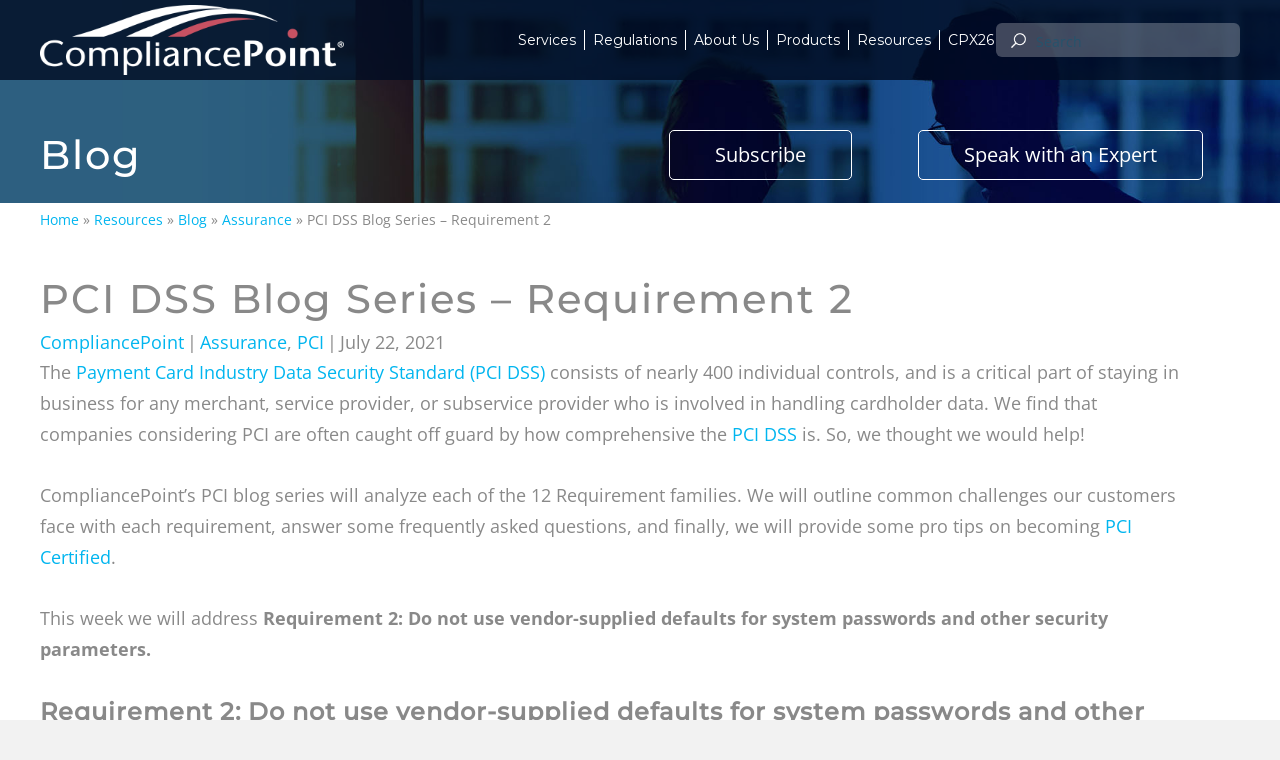

--- FILE ---
content_type: text/html; charset=UTF-8
request_url: https://www.compliancepoint.com/assurance/pci-dss-blog-series-requirement-2/
body_size: 43722
content:
<!DOCTYPE html>
<html lang="en-US">
<head><meta charset="UTF-8" /><script>if(navigator.userAgent.match(/MSIE|Internet Explorer/i)||navigator.userAgent.match(/Trident\/7\..*?rv:11/i)){var href=document.location.href;if(!href.match(/[?&]nowprocket/)){if(href.indexOf("?")==-1){if(href.indexOf("#")==-1){document.location.href=href+"?nowprocket=1"}else{document.location.href=href.replace("#","?nowprocket=1#")}}else{if(href.indexOf("#")==-1){document.location.href=href+"&nowprocket=1"}else{document.location.href=href.replace("#","&nowprocket=1#")}}}}</script><script>(()=>{class RocketLazyLoadScripts{constructor(){this.v="2.0.4",this.userEvents=["keydown","keyup","mousedown","mouseup","mousemove","mouseover","mouseout","touchmove","touchstart","touchend","touchcancel","wheel","click","dblclick","input"],this.attributeEvents=["onblur","onclick","oncontextmenu","ondblclick","onfocus","onmousedown","onmouseenter","onmouseleave","onmousemove","onmouseout","onmouseover","onmouseup","onmousewheel","onscroll","onsubmit"]}async t(){this.i(),this.o(),/iP(ad|hone)/.test(navigator.userAgent)&&this.h(),this.u(),this.l(this),this.m(),this.k(this),this.p(this),this._(),await Promise.all([this.R(),this.L()]),this.lastBreath=Date.now(),this.S(this),this.P(),this.D(),this.O(),this.M(),await this.C(this.delayedScripts.normal),await this.C(this.delayedScripts.defer),await this.C(this.delayedScripts.async),await this.T(),await this.F(),await this.j(),await this.A(),window.dispatchEvent(new Event("rocket-allScriptsLoaded")),this.everythingLoaded=!0,this.lastTouchEnd&&await new Promise(t=>setTimeout(t,500-Date.now()+this.lastTouchEnd)),this.I(),this.H(),this.U(),this.W()}i(){this.CSPIssue=sessionStorage.getItem("rocketCSPIssue"),document.addEventListener("securitypolicyviolation",t=>{this.CSPIssue||"script-src-elem"!==t.violatedDirective||"data"!==t.blockedURI||(this.CSPIssue=!0,sessionStorage.setItem("rocketCSPIssue",!0))},{isRocket:!0})}o(){window.addEventListener("pageshow",t=>{this.persisted=t.persisted,this.realWindowLoadedFired=!0},{isRocket:!0}),window.addEventListener("pagehide",()=>{this.onFirstUserAction=null},{isRocket:!0})}h(){let t;function e(e){t=e}window.addEventListener("touchstart",e,{isRocket:!0}),window.addEventListener("touchend",function i(o){o.changedTouches[0]&&t.changedTouches[0]&&Math.abs(o.changedTouches[0].pageX-t.changedTouches[0].pageX)<10&&Math.abs(o.changedTouches[0].pageY-t.changedTouches[0].pageY)<10&&o.timeStamp-t.timeStamp<200&&(window.removeEventListener("touchstart",e,{isRocket:!0}),window.removeEventListener("touchend",i,{isRocket:!0}),"INPUT"===o.target.tagName&&"text"===o.target.type||(o.target.dispatchEvent(new TouchEvent("touchend",{target:o.target,bubbles:!0})),o.target.dispatchEvent(new MouseEvent("mouseover",{target:o.target,bubbles:!0})),o.target.dispatchEvent(new PointerEvent("click",{target:o.target,bubbles:!0,cancelable:!0,detail:1,clientX:o.changedTouches[0].clientX,clientY:o.changedTouches[0].clientY})),event.preventDefault()))},{isRocket:!0})}q(t){this.userActionTriggered||("mousemove"!==t.type||this.firstMousemoveIgnored?"keyup"===t.type||"mouseover"===t.type||"mouseout"===t.type||(this.userActionTriggered=!0,this.onFirstUserAction&&this.onFirstUserAction()):this.firstMousemoveIgnored=!0),"click"===t.type&&t.preventDefault(),t.stopPropagation(),t.stopImmediatePropagation(),"touchstart"===this.lastEvent&&"touchend"===t.type&&(this.lastTouchEnd=Date.now()),"click"===t.type&&(this.lastTouchEnd=0),this.lastEvent=t.type,t.composedPath&&t.composedPath()[0].getRootNode()instanceof ShadowRoot&&(t.rocketTarget=t.composedPath()[0]),this.savedUserEvents.push(t)}u(){this.savedUserEvents=[],this.userEventHandler=this.q.bind(this),this.userEvents.forEach(t=>window.addEventListener(t,this.userEventHandler,{passive:!1,isRocket:!0})),document.addEventListener("visibilitychange",this.userEventHandler,{isRocket:!0})}U(){this.userEvents.forEach(t=>window.removeEventListener(t,this.userEventHandler,{passive:!1,isRocket:!0})),document.removeEventListener("visibilitychange",this.userEventHandler,{isRocket:!0}),this.savedUserEvents.forEach(t=>{(t.rocketTarget||t.target).dispatchEvent(new window[t.constructor.name](t.type,t))})}m(){const t="return false",e=Array.from(this.attributeEvents,t=>"data-rocket-"+t),i="["+this.attributeEvents.join("],[")+"]",o="[data-rocket-"+this.attributeEvents.join("],[data-rocket-")+"]",s=(e,i,o)=>{o&&o!==t&&(e.setAttribute("data-rocket-"+i,o),e["rocket"+i]=new Function("event",o),e.setAttribute(i,t))};new MutationObserver(t=>{for(const n of t)"attributes"===n.type&&(n.attributeName.startsWith("data-rocket-")||this.everythingLoaded?n.attributeName.startsWith("data-rocket-")&&this.everythingLoaded&&this.N(n.target,n.attributeName.substring(12)):s(n.target,n.attributeName,n.target.getAttribute(n.attributeName))),"childList"===n.type&&n.addedNodes.forEach(t=>{if(t.nodeType===Node.ELEMENT_NODE)if(this.everythingLoaded)for(const i of[t,...t.querySelectorAll(o)])for(const t of i.getAttributeNames())e.includes(t)&&this.N(i,t.substring(12));else for(const e of[t,...t.querySelectorAll(i)])for(const t of e.getAttributeNames())this.attributeEvents.includes(t)&&s(e,t,e.getAttribute(t))})}).observe(document,{subtree:!0,childList:!0,attributeFilter:[...this.attributeEvents,...e]})}I(){this.attributeEvents.forEach(t=>{document.querySelectorAll("[data-rocket-"+t+"]").forEach(e=>{this.N(e,t)})})}N(t,e){const i=t.getAttribute("data-rocket-"+e);i&&(t.setAttribute(e,i),t.removeAttribute("data-rocket-"+e))}k(t){Object.defineProperty(HTMLElement.prototype,"onclick",{get(){return this.rocketonclick||null},set(e){this.rocketonclick=e,this.setAttribute(t.everythingLoaded?"onclick":"data-rocket-onclick","this.rocketonclick(event)")}})}S(t){function e(e,i){let o=e[i];e[i]=null,Object.defineProperty(e,i,{get:()=>o,set(s){t.everythingLoaded?o=s:e["rocket"+i]=o=s}})}e(document,"onreadystatechange"),e(window,"onload"),e(window,"onpageshow");try{Object.defineProperty(document,"readyState",{get:()=>t.rocketReadyState,set(e){t.rocketReadyState=e},configurable:!0}),document.readyState="loading"}catch(t){console.log("WPRocket DJE readyState conflict, bypassing")}}l(t){this.originalAddEventListener=EventTarget.prototype.addEventListener,this.originalRemoveEventListener=EventTarget.prototype.removeEventListener,this.savedEventListeners=[],EventTarget.prototype.addEventListener=function(e,i,o){o&&o.isRocket||!t.B(e,this)&&!t.userEvents.includes(e)||t.B(e,this)&&!t.userActionTriggered||e.startsWith("rocket-")||t.everythingLoaded?t.originalAddEventListener.call(this,e,i,o):(t.savedEventListeners.push({target:this,remove:!1,type:e,func:i,options:o}),"mouseenter"!==e&&"mouseleave"!==e||t.originalAddEventListener.call(this,e,t.savedUserEvents.push,o))},EventTarget.prototype.removeEventListener=function(e,i,o){o&&o.isRocket||!t.B(e,this)&&!t.userEvents.includes(e)||t.B(e,this)&&!t.userActionTriggered||e.startsWith("rocket-")||t.everythingLoaded?t.originalRemoveEventListener.call(this,e,i,o):t.savedEventListeners.push({target:this,remove:!0,type:e,func:i,options:o})}}J(t,e){this.savedEventListeners=this.savedEventListeners.filter(i=>{let o=i.type,s=i.target||window;return e!==o||t!==s||(this.B(o,s)&&(i.type="rocket-"+o),this.$(i),!1)})}H(){EventTarget.prototype.addEventListener=this.originalAddEventListener,EventTarget.prototype.removeEventListener=this.originalRemoveEventListener,this.savedEventListeners.forEach(t=>this.$(t))}$(t){t.remove?this.originalRemoveEventListener.call(t.target,t.type,t.func,t.options):this.originalAddEventListener.call(t.target,t.type,t.func,t.options)}p(t){let e;function i(e){return t.everythingLoaded?e:e.split(" ").map(t=>"load"===t||t.startsWith("load.")?"rocket-jquery-load":t).join(" ")}function o(o){function s(e){const s=o.fn[e];o.fn[e]=o.fn.init.prototype[e]=function(){return this[0]===window&&t.userActionTriggered&&("string"==typeof arguments[0]||arguments[0]instanceof String?arguments[0]=i(arguments[0]):"object"==typeof arguments[0]&&Object.keys(arguments[0]).forEach(t=>{const e=arguments[0][t];delete arguments[0][t],arguments[0][i(t)]=e})),s.apply(this,arguments),this}}if(o&&o.fn&&!t.allJQueries.includes(o)){const e={DOMContentLoaded:[],"rocket-DOMContentLoaded":[]};for(const t in e)document.addEventListener(t,()=>{e[t].forEach(t=>t())},{isRocket:!0});o.fn.ready=o.fn.init.prototype.ready=function(i){function s(){parseInt(o.fn.jquery)>2?setTimeout(()=>i.bind(document)(o)):i.bind(document)(o)}return"function"==typeof i&&(t.realDomReadyFired?!t.userActionTriggered||t.fauxDomReadyFired?s():e["rocket-DOMContentLoaded"].push(s):e.DOMContentLoaded.push(s)),o([])},s("on"),s("one"),s("off"),t.allJQueries.push(o)}e=o}t.allJQueries=[],o(window.jQuery),Object.defineProperty(window,"jQuery",{get:()=>e,set(t){o(t)}})}P(){const t=new Map;document.write=document.writeln=function(e){const i=document.currentScript,o=document.createRange(),s=i.parentElement;let n=t.get(i);void 0===n&&(n=i.nextSibling,t.set(i,n));const c=document.createDocumentFragment();o.setStart(c,0),c.appendChild(o.createContextualFragment(e)),s.insertBefore(c,n)}}async R(){return new Promise(t=>{this.userActionTriggered?t():this.onFirstUserAction=t})}async L(){return new Promise(t=>{document.addEventListener("DOMContentLoaded",()=>{this.realDomReadyFired=!0,t()},{isRocket:!0})})}async j(){return this.realWindowLoadedFired?Promise.resolve():new Promise(t=>{window.addEventListener("load",t,{isRocket:!0})})}M(){this.pendingScripts=[];this.scriptsMutationObserver=new MutationObserver(t=>{for(const e of t)e.addedNodes.forEach(t=>{"SCRIPT"!==t.tagName||t.noModule||t.isWPRocket||this.pendingScripts.push({script:t,promise:new Promise(e=>{const i=()=>{const i=this.pendingScripts.findIndex(e=>e.script===t);i>=0&&this.pendingScripts.splice(i,1),e()};t.addEventListener("load",i,{isRocket:!0}),t.addEventListener("error",i,{isRocket:!0}),setTimeout(i,1e3)})})})}),this.scriptsMutationObserver.observe(document,{childList:!0,subtree:!0})}async F(){await this.X(),this.pendingScripts.length?(await this.pendingScripts[0].promise,await this.F()):this.scriptsMutationObserver.disconnect()}D(){this.delayedScripts={normal:[],async:[],defer:[]},document.querySelectorAll("script[type$=rocketlazyloadscript]").forEach(t=>{t.hasAttribute("data-rocket-src")?t.hasAttribute("async")&&!1!==t.async?this.delayedScripts.async.push(t):t.hasAttribute("defer")&&!1!==t.defer||"module"===t.getAttribute("data-rocket-type")?this.delayedScripts.defer.push(t):this.delayedScripts.normal.push(t):this.delayedScripts.normal.push(t)})}async _(){await this.L();let t=[];document.querySelectorAll("script[type$=rocketlazyloadscript][data-rocket-src]").forEach(e=>{let i=e.getAttribute("data-rocket-src");if(i&&!i.startsWith("data:")){i.startsWith("//")&&(i=location.protocol+i);try{const o=new URL(i).origin;o!==location.origin&&t.push({src:o,crossOrigin:e.crossOrigin||"module"===e.getAttribute("data-rocket-type")})}catch(t){}}}),t=[...new Map(t.map(t=>[JSON.stringify(t),t])).values()],this.Y(t,"preconnect")}async G(t){if(await this.K(),!0!==t.noModule||!("noModule"in HTMLScriptElement.prototype))return new Promise(e=>{let i;function o(){(i||t).setAttribute("data-rocket-status","executed"),e()}try{if(navigator.userAgent.includes("Firefox/")||""===navigator.vendor||this.CSPIssue)i=document.createElement("script"),[...t.attributes].forEach(t=>{let e=t.nodeName;"type"!==e&&("data-rocket-type"===e&&(e="type"),"data-rocket-src"===e&&(e="src"),i.setAttribute(e,t.nodeValue))}),t.text&&(i.text=t.text),t.nonce&&(i.nonce=t.nonce),i.hasAttribute("src")?(i.addEventListener("load",o,{isRocket:!0}),i.addEventListener("error",()=>{i.setAttribute("data-rocket-status","failed-network"),e()},{isRocket:!0}),setTimeout(()=>{i.isConnected||e()},1)):(i.text=t.text,o()),i.isWPRocket=!0,t.parentNode.replaceChild(i,t);else{const i=t.getAttribute("data-rocket-type"),s=t.getAttribute("data-rocket-src");i?(t.type=i,t.removeAttribute("data-rocket-type")):t.removeAttribute("type"),t.addEventListener("load",o,{isRocket:!0}),t.addEventListener("error",i=>{this.CSPIssue&&i.target.src.startsWith("data:")?(console.log("WPRocket: CSP fallback activated"),t.removeAttribute("src"),this.G(t).then(e)):(t.setAttribute("data-rocket-status","failed-network"),e())},{isRocket:!0}),s?(t.fetchPriority="high",t.removeAttribute("data-rocket-src"),t.src=s):t.src="data:text/javascript;base64,"+window.btoa(unescape(encodeURIComponent(t.text)))}}catch(i){t.setAttribute("data-rocket-status","failed-transform"),e()}});t.setAttribute("data-rocket-status","skipped")}async C(t){const e=t.shift();return e?(e.isConnected&&await this.G(e),this.C(t)):Promise.resolve()}O(){this.Y([...this.delayedScripts.normal,...this.delayedScripts.defer,...this.delayedScripts.async],"preload")}Y(t,e){this.trash=this.trash||[];let i=!0;var o=document.createDocumentFragment();t.forEach(t=>{const s=t.getAttribute&&t.getAttribute("data-rocket-src")||t.src;if(s&&!s.startsWith("data:")){const n=document.createElement("link");n.href=s,n.rel=e,"preconnect"!==e&&(n.as="script",n.fetchPriority=i?"high":"low"),t.getAttribute&&"module"===t.getAttribute("data-rocket-type")&&(n.crossOrigin=!0),t.crossOrigin&&(n.crossOrigin=t.crossOrigin),t.integrity&&(n.integrity=t.integrity),t.nonce&&(n.nonce=t.nonce),o.appendChild(n),this.trash.push(n),i=!1}}),document.head.appendChild(o)}W(){this.trash.forEach(t=>t.remove())}async T(){try{document.readyState="interactive"}catch(t){}this.fauxDomReadyFired=!0;try{await this.K(),this.J(document,"readystatechange"),document.dispatchEvent(new Event("rocket-readystatechange")),await this.K(),document.rocketonreadystatechange&&document.rocketonreadystatechange(),await this.K(),this.J(document,"DOMContentLoaded"),document.dispatchEvent(new Event("rocket-DOMContentLoaded")),await this.K(),this.J(window,"DOMContentLoaded"),window.dispatchEvent(new Event("rocket-DOMContentLoaded"))}catch(t){console.error(t)}}async A(){try{document.readyState="complete"}catch(t){}try{await this.K(),this.J(document,"readystatechange"),document.dispatchEvent(new Event("rocket-readystatechange")),await this.K(),document.rocketonreadystatechange&&document.rocketonreadystatechange(),await this.K(),this.J(window,"load"),window.dispatchEvent(new Event("rocket-load")),await this.K(),window.rocketonload&&window.rocketonload(),await this.K(),this.allJQueries.forEach(t=>t(window).trigger("rocket-jquery-load")),await this.K(),this.J(window,"pageshow");const t=new Event("rocket-pageshow");t.persisted=this.persisted,window.dispatchEvent(t),await this.K(),window.rocketonpageshow&&window.rocketonpageshow({persisted:this.persisted})}catch(t){console.error(t)}}async K(){Date.now()-this.lastBreath>45&&(await this.X(),this.lastBreath=Date.now())}async X(){return document.hidden?new Promise(t=>setTimeout(t)):new Promise(t=>requestAnimationFrame(t))}B(t,e){return e===document&&"readystatechange"===t||(e===document&&"DOMContentLoaded"===t||(e===window&&"DOMContentLoaded"===t||(e===window&&"load"===t||e===window&&"pageshow"===t)))}static run(){(new RocketLazyLoadScripts).t()}}RocketLazyLoadScripts.run()})();</script>

<meta name='viewport' content='width=device-width, initial-scale=1.0' />
<meta http-equiv='X-UA-Compatible' content='IE=edge' />
<link rel="profile" href="https://gmpg.org/xfn/11" />
<meta name='robots' content='index, follow, max-image-preview:large, max-snippet:-1, max-video-preview:-1' />
	<style>img:is([sizes="auto" i], [sizes^="auto," i]) { contain-intrinsic-size: 3000px 1500px }</style>
	
	<!-- This site is optimized with the Yoast SEO plugin v26.0 - https://yoast.com/wordpress/plugins/seo/ -->
	<title>PCI DSS Blog Series – Requirement 2 - CompliancePoint</title>
<link data-wpr-hosted-gf-parameters="family=Open%20Sans%3A400%2C300%2C700%7CMontserrat%3A500&display=swap" href="https://www.compliancepoint.com/wp-content/cache/fonts/1/google-fonts/css/a/6/7/1c2f022dec6972d68ec4ea76263aa.css" rel="stylesheet">
<style id="rocket-critical-css">header .menu-holder{width:30px;margin:0 auto}.icon-holder .icon{z-index:9999;position:relative;height:20px;width:30px}.icon-holder .icon .bar{width:100%;height:2px;background:#ffffff;position:absolute;top:0;left:0;float:left}.icon-holder .icon .bar.middle{top:50%;-webkit-transform:translateY(-50%);-moz-transform:translateY(-50%);-ms-transform:translateY(-50%);-o-transform:translateY(-50%);transform:translateY(-50%)}.icon-holder .icon .bar.last{top:auto;bottom:0}.fixed-nav{position:fixed;width:100%;height:100vh;z-index:999;display:none;top:0;left:0}.fixed-nav .nav-wrapper{width:100%;height:100%;background:#f2f2f2;background-size:cover;position:relative;padding:0}.fixed-nav .nav-wrapper ul{list-style:none;overflow:hidden;max-width:1200px}.fixed-nav .nav-wrapper li img{width:150px;margin:auto;display:block}.fixed-nav li{padding:15px 15px}.fixed-nav li:first-child{padding:15px;background:#fff}.fixed-nav .list ul li:not(:last-child){border-bottom:1px solid #ccc}.fixed-nav .list ul li a{font-size:16px;font-family:"Montserrat",sans-serif;line-height:2;color:#010c22;font-weight:600;display:block;position:relative}.fixed-nav .nav-wrapper .main-links .list ul li.has-sub a:after,.fixed-nav .sub-links .list ul li.has-sub1 a:after{content:'\232a';position:absolute;top:3px;right:0px;font-size:16px}.fixed-nav .sub-links{background:#f2f2f2;opacity:0;visibility:hidden;position:absolute;top:0;bottom:0;z-index:2}.fixed-nav .sub-links1{background:#f2f2f2;opacity:0;visibility:hidden;position:absolute;top:0;bottom:0;z-index:2}.fixed-nav .sub-links ul,.fixed-nav .sub-links1 ul{opacity:0;visibility:hidden;position:absolute;list-style:none;padding:0;top:50%;-ms-transform:translateY(-50%);transform:translateY(-50%)}.fixed-nav .sub-links .list ul li.back,.fixed-nav .sub-links1 .list ul li.back1{display:block}.fixed-nav .sub-links .list ul li.back a:before,.fixed-nav .sub-links1 .list ul li.back1 a:before{content:'\2329';display:inline-block;position:relative;top:0px;left:-10px;margin-right:0px;font-size:16px}@media only screen and (max-width:1200px){.icon-holder .icon .bar{background:#fff}.fixed-nav ul{padding-left:0}.fixed-nav .sub-links,.fixed-nav .sub-links1{left:800px}.fixed-nav .sub-links ul,.fixed-nav .sub-links1 ul{top:0;transform:none;width:100%;height:95vh;overflow:auto}.fixed-nav .sub-links,.fixed-nav .sub-links1{width:100%}}ul{box-sizing:border-box}:root{--wp--preset--font-size--normal:16px;--wp--preset--font-size--huge:42px}.fas{-moz-osx-font-smoothing:grayscale;-webkit-font-smoothing:antialiased;display:inline-block;font-style:normal;font-variant:normal;text-rendering:auto;line-height:1}.fa-search:before{content:"\f002"}@font-face{font-family:"Font Awesome 5 Free";font-style:normal;font-weight:400;font-display:swap;src:url(https://www.compliancepoint.com/wp-content/plugins/bb-plugin/fonts/fontawesome/5.15.4/webfonts/fa-regular-400.eot);src:url(https://www.compliancepoint.com/wp-content/plugins/bb-plugin/fonts/fontawesome/5.15.4/webfonts/fa-regular-400.eot?#iefix) format("embedded-opentype"),url(https://www.compliancepoint.com/wp-content/plugins/bb-plugin/fonts/fontawesome/5.15.4/webfonts/fa-regular-400.woff2) format("woff2"),url(https://www.compliancepoint.com/wp-content/plugins/bb-plugin/fonts/fontawesome/5.15.4/webfonts/fa-regular-400.woff) format("woff"),url(https://www.compliancepoint.com/wp-content/plugins/bb-plugin/fonts/fontawesome/5.15.4/webfonts/fa-regular-400.ttf) format("truetype"),url(https://www.compliancepoint.com/wp-content/plugins/bb-plugin/fonts/fontawesome/5.15.4/webfonts/fa-regular-400.svg#fontawesome) format("svg")}@font-face{font-family:"Font Awesome 5 Free";font-style:normal;font-weight:900;font-display:swap;src:url(https://www.compliancepoint.com/wp-content/plugins/bb-plugin/fonts/fontawesome/5.15.4/webfonts/fa-solid-900.eot);src:url(https://www.compliancepoint.com/wp-content/plugins/bb-plugin/fonts/fontawesome/5.15.4/webfonts/fa-solid-900.eot?#iefix) format("embedded-opentype"),url(https://www.compliancepoint.com/wp-content/plugins/bb-plugin/fonts/fontawesome/5.15.4/webfonts/fa-solid-900.woff2) format("woff2"),url(https://www.compliancepoint.com/wp-content/plugins/bb-plugin/fonts/fontawesome/5.15.4/webfonts/fa-solid-900.woff) format("woff"),url(https://www.compliancepoint.com/wp-content/plugins/bb-plugin/fonts/fontawesome/5.15.4/webfonts/fa-solid-900.ttf) format("truetype"),url(https://www.compliancepoint.com/wp-content/plugins/bb-plugin/fonts/fontawesome/5.15.4/webfonts/fa-solid-900.svg#fontawesome) format("svg")}.fas{font-family:"Font Awesome 5 Free"}.fas{font-weight:900}.fl-builder-content *,.fl-builder-content *:before,.fl-builder-content *:after{-webkit-box-sizing:border-box;-moz-box-sizing:border-box;box-sizing:border-box}.fl-row:before,.fl-row:after,.fl-row-content:before,.fl-row-content:after,.fl-col-group:before,.fl-col-group:after,.fl-col:before,.fl-col:after,.fl-module:not([data-accepts]):before,.fl-module:not([data-accepts]):after,.fl-module-content:before,.fl-module-content:after{display:table;content:" "}.fl-row:after,.fl-row-content:after,.fl-col-group:after,.fl-col:after,.fl-module:not([data-accepts]):after,.fl-module-content:after{clear:both}.fl-row,.fl-row-content{margin-left:auto;margin-right:auto;min-width:0}.fl-row-content-wrap{position:relative}.fl-row-default-height .fl-row-content-wrap{display:-webkit-box;display:-webkit-flex;display:-ms-flexbox;display:flex;min-height:100vh}.fl-row-default-height .fl-row-content-wrap{min-height:0}.fl-row-default-height .fl-row-content{-webkit-box-flex:1 1 auto;-moz-box-flex:1 1 auto;-webkit-flex:1 1 auto;-ms-flex:1 1 auto;flex:1 1 auto}.fl-row-default-height.fl-row-align-center .fl-row-content-wrap{-webkit-align-items:center;-webkit-box-align:center;-webkit-box-pack:center;-webkit-justify-content:center;-ms-flex-align:center;-ms-flex-pack:center;justify-content:center;align-items:center}.fl-col-group-equal-height{display:flex;flex-wrap:wrap;width:100%}.fl-col-group-equal-height .fl-col,.fl-col-group-equal-height .fl-col-content{display:flex;flex:1 1 auto}.fl-col-group-equal-height .fl-col-content{flex-direction:column;flex-shrink:1;min-width:1px;max-width:100%;width:100%}.fl-col-group-equal-height:before,.fl-col-group-equal-height .fl-col:before,.fl-col-group-equal-height .fl-col-content:before,.fl-col-group-equal-height:after,.fl-col-group-equal-height .fl-col:after,.fl-col-group-equal-height .fl-col-content:after{content:none}.fl-col-group-equal-height.fl-col-group-align-center .fl-col-content{justify-content:center}.fl-col-group-equal-height.fl-col-group-align-center .fl-col-group{width:100%}.fl-col{float:left;min-height:1px}.fl-icon-wrap{display:inline-block}.fl-icon{display:table-cell;vertical-align:middle}.fl-icon i{float:right;height:auto;width:auto}.fl-icon i:before{border:none!important;height:auto;width:auto}.fl-module img{max-width:100%}.fl-photo{line-height:0;position:relative}.fl-photo-align-left{text-align:left}.fl-photo-align-center{text-align:center}.fl-photo-content{display:inline-block;line-height:0;position:relative;max-width:100%}.fl-photo-content img{display:inline;height:auto;max-width:100%}@media (max-width:1000px){.fl-row-content-wrap{background-attachment:scroll!important}.fl-col-group.fl-col-group-equal-height{display:block}.fl-col-group.fl-col-group-equal-height.fl-col-group-custom-width{display:-webkit-box;display:-webkit-flex;display:flex}.fl-col{clear:both;float:none;margin-left:auto;margin-right:auto;width:auto!important}.fl-col-small:not(.fl-col-small-full-width){max-width:400px}.fl-row[data-node] .fl-row-content-wrap{margin:0;padding-left:0;padding-right:0}.fl-col[data-node] .fl-col-content{margin:0;padding-left:0;padding-right:0}}@media (min-width:1201px){html .fl-visible-mobile:not(.fl-visible-desktop){display:none}}@media (min-width:1101px) and (max-width:1200px){html .fl-visible-mobile:not(.fl-visible-large){display:none}}@media (min-width:1001px) and (max-width:1100px){html .fl-visible-mobile:not(.fl-visible-medium){display:none}}@media (max-width:1000px){html .fl-visible-desktop:not(.fl-visible-mobile),html .fl-visible-large:not(.fl-visible-mobile),html .fl-visible-medium:not(.fl-visible-mobile){display:none}}.fl-col-content{display:flex;flex-direction:column;margin-top:0px;margin-right:0px;margin-bottom:0px;margin-left:0px;padding-top:0px;padding-right:0px;padding-bottom:0px;padding-left:0px}.fl-row-fixed-width{max-width:1200px}.fl-row-content-wrap{margin-top:0px;margin-right:0px;margin-bottom:0px;margin-left:0px;padding-top:20px;padding-right:20px;padding-bottom:20px;padding-left:20px}.fl-module-content{margin-top:20px;margin-right:20px;margin-bottom:20px;margin-left:20px}@media (max-width:1000px){.fl-module-icon{text-align:center}}.fl-module-heading .fl-heading{padding:0!important;margin:0!important}.uabb-image-carousel-item{float:left;text-align:center;display:none}.uabb-image-carousel-content{position:relative;text-align:center;overflow:hidden}.uabb-image-carousel img{width:100%!important;height:auto!important;max-width:100%}.fl-node-60b6afa7af980 .uabb-image-carousel-item{width:25%;padding:27px}.fl-module-content a{text-decoration:none}.uabb-button-wrap a,.uabb-button-wrap a:visited{display:inline-block;font-size:16px;line-height:18px;text-decoration:none;text-shadow:none}.fl-builder-content .uabb-button-center{text-align:center}.uabb-creative-button-wrap a,.uabb-creative-button-wrap a:visited{background:#fafafa;border:1px solid #ccc;color:#333;display:inline-block;vertical-align:middle;text-align:center;overflow:hidden;text-decoration:none;text-shadow:none;box-shadow:none;position:relative}.uabb-creative-button-wrap a,.uabb-creative-button-wrap a:visited{padding:12px 24px}.uabb-creative-button.uabb-creative-transparent-btn{background:transparent}.uabb-creative-button.uabb-creative-transparent-btn:after{content:'';position:absolute;z-index:1}.uabb-js-breakpoint{content:"default";display:none}@media screen and (max-width:1100px){.uabb-js-breakpoint{content:"1100"}}@media screen and (max-width:1000px){.uabb-js-breakpoint{content:"1000"}}.fl-node-5d3a09ee9c006>.fl-row-content-wrap{background-image:url(https://www.compliancepoint.com/wp-content/uploads/2019/04/CP_Slider_003_Two_Execs_window.jpg);background-repeat:no-repeat;background-position:center top;background-attachment:scroll;background-size:cover}@media (max-width:1000px){.fl-node-5d3a09ee9c006>.fl-row-content-wrap{background-position:right center}}.fl-node-5d3a09ee9c006>.fl-row-content-wrap{padding-top:120px}@media (max-width:1000px){.fl-node-5d3a09ee9c006.fl-row>.fl-row-content-wrap{padding-top:120px;padding-bottom:40px}}.fl-node-5d3a09ee9bdb9>.fl-row-content-wrap{margin-top:5px}.fl-node-5d3a09ee9bdb9>.fl-row-content-wrap{padding-top:0px;padding-right:0px;padding-bottom:0px;padding-left:0px}.fl-node-5d3a09ee9be29{width:100%}.fl-node-5d3a09ee9be29>.fl-col-content{padding-top:40px}.fl-node-5d3a09ee9bec8{width:20%}.fl-node-5d3a09ee9bf67{width:50%}.fl-node-5d3a09ee9c17b{width:100%}.fl-node-5d713560911c6{width:40%}.fl-node-5d3a09ee9befd{width:80%}.fl-node-5d3a09ee9bf9c{width:50%}.fl-node-5d713560911ff{width:60%}@media (max-width:1000px){.fl-photo-content,.fl-photo-img{max-width:100%}}.fl-node-5d3a09ee9bf32,.fl-node-5d3a09ee9bf32 .fl-photo{text-align:left}.fl-node-5d3a09ee9c1a7>.fl-module-content{margin-right:440px;margin-bottom:0px}@media (max-width:1000px){.fl-node-5d3a09ee9c1a7>.fl-module-content{margin-right:20px}}.fl-node-5d5dc45dc1233.fl-module-heading .fl-heading{font-size:40px}@media (max-width:1000px){.fl-node-5d5dc45dc1233.fl-module-heading .fl-heading{font-size:30px}}.fl-row .fl-col .fl-node-5d5dc4d51bc52 h4.fl-heading .fl-heading-text,.fl-node-5d5dc4d51bc52 h4.fl-heading .fl-heading-text{color:#ffffff}.fl-node-5d5dc4d51bc52.fl-module-heading .fl-heading{font-size:40px;letter-spacing:2px}.uabb-creative-button-wrap a,.uabb-creative-button-wrap a:visited{padding:12px 24px}.fl-node-5d7134eeafa36 .uabb-creative-button-wrap a,.fl-node-5d7134eeafa36 .uabb-creative-button-wrap a:visited{padding:12px 24px;border-radius:0px;-moz-border-radius:0px;-webkit-border-radius:0px;background:#ffffff;border:1px solid #ffffff;background:none}.fl-builder-content .fl-node-5d7134eeafa36 .uabb-creative-button-wrap a.uabb-button,.fl-builder-content .fl-node-5d7134eeafa36 .uabb-creative-button-wrap a.uabb-button *,.fl-builder-content .fl-node-5d7134eeafa36 .uabb-creative-button-wrap a.uabb-button:visited,.fl-builder-content .fl-node-5d7134eeafa36 .uabb-creative-button-wrap a.uabb-button:visited *{color:#ffffff}@media (max-width:1000px){.fl-node-5d7134eeafa36 .uabb-creative-button-wrap.uabb-button-reponsive-center.uabb-creative-button-reponsive-center{text-align:center}}@media (max-width:1000px){.fl-node-5d7134eeafa36 .uabb-creative-button-wrap a,.fl-node-5d7134eeafa36 .uabb-creative-button-wrap a:visited{padding-top:;padding-bottom:;padding-left:;padding-right:}}.fl-node-5d7134eeafa36 .uabb-creative-button-wrap a,.fl-node-5d7134eeafa36 .uabb-creative-button-wrap a:visited{font-weight:500;font-size:20px}.fl-node-5d71350783383 .uabb-creative-button-wrap a,.fl-node-5d71350783383 .uabb-creative-button-wrap a:visited{padding:12px 24px;border-radius:0px;-moz-border-radius:0px;-webkit-border-radius:0px;background:#ffffff;border:1px solid #ffffff;background:none}.fl-builder-content .fl-node-5d71350783383 .uabb-creative-button-wrap a.uabb-button,.fl-builder-content .fl-node-5d71350783383 .uabb-creative-button-wrap a.uabb-button *,.fl-builder-content .fl-node-5d71350783383 .uabb-creative-button-wrap a.uabb-button:visited,.fl-builder-content .fl-node-5d71350783383 .uabb-creative-button-wrap a.uabb-button:visited *{color:#ffffff}@media (max-width:1000px){.fl-node-5d71350783383 .uabb-creative-button-wrap.uabb-button-reponsive-center.uabb-creative-button-reponsive-center{text-align:center}}@media (max-width:1000px){.fl-node-5d71350783383 .uabb-creative-button-wrap a,.fl-node-5d71350783383 .uabb-creative-button-wrap a:visited{padding-top:;padding-bottom:;padding-left:;padding-right:}}.fl-node-5d71350783383 .uabb-creative-button-wrap a,.fl-node-5d71350783383 .uabb-creative-button-wrap a:visited{font-weight:500;font-size:20px}.fl-post-info-sep{margin:0 3px}.fl-node-5d5d7c2a341fc{text-align:left}.fl-node-5d5d7c2a341fc>.fl-module-content{margin-top:0px;margin-bottom:0px}.fl-node-5d3a0a2ecaa2e>.fl-module-content{margin-right:50px}@media (max-width:1000px){.fl-node-5d3a0a2ecaa2e>.fl-module-content{margin-right:20px}}.fl-module-content a{text-decoration:none}.uabb-button-wrap a,.uabb-button-wrap a:visited{display:inline-block;font-size:16px;line-height:18px;text-decoration:none;text-shadow:none}.fl-builder-content .uabb-button-center{text-align:center}.uabb-creative-button-wrap a,.uabb-creative-button-wrap a:visited{background:#fafafa;border:1px solid #ccc;color:#333;display:inline-block;vertical-align:middle;text-align:center;overflow:hidden;text-decoration:none;text-shadow:none;box-shadow:none;position:relative}.uabb-creative-button-wrap a,.uabb-creative-button-wrap a:visited{padding:12px 24px}.uabb-creative-button.uabb-creative-transparent-btn{background:transparent}.uabb-creative-button.uabb-creative-transparent-btn:after{content:'';position:absolute;z-index:1}.uabb-js-breakpoint{content:"default";display:none}@media screen and (max-width:1100px){.uabb-js-breakpoint{content:"1100"}}@media screen and (max-width:1000px){.uabb-js-breakpoint{content:"1000"}}.fl-node-g7snqh19z2yi>.fl-row-content-wrap{background-color:rgba(1,12,34,0.8);border-top-width:1px;border-right-width:0px;border-bottom-width:1px;border-left-width:0px}.fl-node-g7snqh19z2yi>.fl-row-content-wrap{padding-top:0px;padding-bottom:0px}@media (max-width:1000px){.fl-node-g7snqh19z2yi.fl-row>.fl-row-content-wrap{padding-top:0px;padding-bottom:0px}}.fl-node-czib76vyfaep>.fl-row-content-wrap{background-color:rgba(1,12,34,0.8);border-top-width:1px;border-right-width:0px;border-bottom-width:1px;border-left-width:0px}@media (max-width:1000px){.fl-node-czib76vyfaep.fl-row>.fl-row-content-wrap{padding-top:0px;padding-bottom:0px}}.fl-node-pwq1yfgs7hiv{width:25%}.fl-node-pwq1yfgs7hiv>.fl-col-content{border-top-width:1px;border-right-width:1px;border-bottom-width:1px;border-left-width:1px}@media (max-width:1100px){.fl-builder-content .fl-node-pwq1yfgs7hiv{width:30%!important;max-width:none;-webkit-box-flex:0 1 auto;-moz-box-flex:0 1 auto;-webkit-flex:0 1 auto;-ms-flex:0 1 auto;flex:0 1 auto}}@media (max-width:1000px){.fl-builder-content .fl-node-pwq1yfgs7hiv{width:100%!important;max-width:none;clear:none;float:left}}.fl-node-pwq1yfgs7hiv>.fl-col-content{margin-top:0px}.fl-node-pwq1yfgs7hiv>.fl-col-content{padding-right:0px}.fl-node-ih7u5cev1twg{width:25%}@media (max-width:1000px){.fl-builder-content .fl-node-ih7u5cev1twg{width:25%!important;max-width:none;clear:none;float:left}}.fl-node-wg4832azh0yb{width:54%}.fl-node-wg4832azh0yb>.fl-col-content{border-top-width:1px;border-right-width:1px;border-bottom-width:1px;border-left-width:1px}@media (max-width:1100px){.fl-builder-content .fl-node-wg4832azh0yb{width:50%!important;max-width:none;-webkit-box-flex:0 1 auto;-moz-box-flex:0 1 auto;-webkit-flex:0 1 auto;-ms-flex:0 1 auto;flex:0 1 auto}}@media (max-width:1000px){.fl-builder-content .fl-node-wg4832azh0yb{width:100%!important;max-width:none;clear:none;float:left}}.fl-node-6039dvm8utsl{width:34.94%}.fl-node-6039dvm8utsl>.fl-col-content{border-top-width:1px;border-right-width:1px;border-bottom-width:1px;border-left-width:1px}@media (max-width:1000px){.fl-builder-content .fl-node-6039dvm8utsl{width:50%!important;max-width:none;clear:none;float:left}}.fl-node-6039dvm8utsl>.fl-col-content{margin-top:0px}.fl-node-6039dvm8utsl>.fl-col-content{padding-right:0px}.fl-node-4o9adbjk5c8i{width:20%}@media (max-width:1100px){.fl-builder-content .fl-node-4o9adbjk5c8i{width:20%!important;max-width:none;-webkit-box-flex:0 1 auto;-moz-box-flex:0 1 auto;-webkit-flex:0 1 auto;-ms-flex:0 1 auto;flex:0 1 auto}}@media (max-width:1000px){.fl-builder-content .fl-node-4o9adbjk5c8i{width:30%!important;max-width:none;clear:none;float:left}}.fl-node-1no6fld5ptmi{width:40.06%}.fl-node-1no6fld5ptmi>.fl-col-content{border-top-width:1px;border-right-width:1px;border-bottom-width:1px;border-left-width:1px}@media (max-width:1000px){.fl-builder-content .fl-node-1no6fld5ptmi{width:25%!important;max-width:none;clear:none;float:left}}.fl-node-2u8p1yrq9mkd>.fl-module-content{margin-top:10px;margin-bottom:10px}.fl-node-prbh065vm3st,.fl-node-prbh065vm3st .fl-photo{text-align:center}.fl-node-4u5ltxwjqrz0 .fl-icon i,.fl-node-4u5ltxwjqrz0 .fl-icon i:before{color:#ffffff}.fl-node-4u5ltxwjqrz0 .fl-icon i,.fl-node-4u5ltxwjqrz0 .fl-icon i:before{font-size:20px}.fl-node-4u5ltxwjqrz0.fl-module-icon{text-align:left}@media (max-width:1000px){.fl-node-4u5ltxwjqrz0.fl-module-icon{text-align:center}}@media (max-width:1000px){.fl-node-4u5ltxwjqrz0.fl-module>.fl-module-content{margin-top:25px}}.fl-node-tsn5hqdi0x62>.fl-module-content{margin-top:0px;margin-bottom:0px}.fl-node-qfs4cvdwbo5y,.fl-node-qfs4cvdwbo5y .fl-photo{text-align:center}.fl-builder-content[data-overlay="1"]:not(.fl-theme-builder-header-sticky):not(.fl-builder-content-editing){position:absolute;width:100%;z-index:100}.fl-module-content a{text-decoration:none}.uabb-button-wrap a,.uabb-button-wrap a:visited{display:inline-block;font-size:16px;line-height:18px;text-decoration:none;text-shadow:none}.fl-builder-content .uabb-button-center{text-align:center}.uabb-creative-button-wrap a,.uabb-creative-button-wrap a:visited{background:#fafafa;border:1px solid #ccc;color:#333;display:inline-block;vertical-align:middle;text-align:center;overflow:hidden;text-decoration:none;text-shadow:none;box-shadow:none;position:relative}.uabb-creative-button-wrap a,.uabb-creative-button-wrap a:visited{padding:12px 24px}.uabb-creative-button.uabb-creative-transparent-btn{background:transparent}.uabb-creative-button.uabb-creative-transparent-btn:after{content:'';position:absolute;z-index:1}.uabb-js-breakpoint{content:"default";display:none}@media screen and (max-width:1100px){.uabb-js-breakpoint{content:"1100"}}@media screen and (max-width:1000px){.uabb-js-breakpoint{content:"1000"}}#mega-menu-wrap-bar,#mega-menu-wrap-bar #mega-menu-bar,#mega-menu-wrap-bar #mega-menu-bar ul.mega-sub-menu,#mega-menu-wrap-bar #mega-menu-bar li.mega-menu-item,#mega-menu-wrap-bar #mega-menu-bar li.mega-menu-row,#mega-menu-wrap-bar #mega-menu-bar li.mega-menu-column,#mega-menu-wrap-bar #mega-menu-bar a.mega-menu-link{border-radius:0;box-shadow:none;background:none;border:0;bottom:auto;box-sizing:border-box;clip:auto;color:#666;display:block;float:none;font-family:inherit;font-size:16px;height:auto;left:auto;line-height:1;list-style-type:none;margin:0;min-height:auto;max-height:none;min-width:auto;max-width:none;opacity:1;outline:none;overflow:visible;padding:0;position:relative;right:auto;text-align:left;text-decoration:none;text-indent:0;text-transform:none;transform:none;top:auto;vertical-align:baseline;visibility:inherit;width:auto;word-wrap:break-word;white-space:normal}#mega-menu-wrap-bar:before,#mega-menu-wrap-bar #mega-menu-bar:before,#mega-menu-wrap-bar #mega-menu-bar ul.mega-sub-menu:before,#mega-menu-wrap-bar #mega-menu-bar li.mega-menu-item:before,#mega-menu-wrap-bar #mega-menu-bar li.mega-menu-row:before,#mega-menu-wrap-bar #mega-menu-bar li.mega-menu-column:before,#mega-menu-wrap-bar #mega-menu-bar a.mega-menu-link:before,#mega-menu-wrap-bar:after,#mega-menu-wrap-bar #mega-menu-bar:after,#mega-menu-wrap-bar #mega-menu-bar ul.mega-sub-menu:after,#mega-menu-wrap-bar #mega-menu-bar li.mega-menu-item:after,#mega-menu-wrap-bar #mega-menu-bar li.mega-menu-row:after,#mega-menu-wrap-bar #mega-menu-bar li.mega-menu-column:after,#mega-menu-wrap-bar #mega-menu-bar a.mega-menu-link:after{display:none}#mega-menu-wrap-bar{border-radius:0}@media only screen and (min-width:769px){#mega-menu-wrap-bar{background:rgba(255,255,255,0)}}#mega-menu-wrap-bar #mega-menu-bar{visibility:visible;text-align:left;padding:0px 0px 0px 0px}#mega-menu-wrap-bar #mega-menu-bar a.mega-menu-link{display:inline}#mega-menu-wrap-bar #mega-menu-bar li.mega-menu-item>ul.mega-sub-menu{display:block;visibility:hidden;opacity:1}@media only screen and (max-width:768px){#mega-menu-wrap-bar #mega-menu-bar li.mega-menu-item>ul.mega-sub-menu{display:none;visibility:visible;opacity:1}}@media only screen and (min-width:769px){#mega-menu-wrap-bar #mega-menu-bar[data-effect="fade_up"] li.mega-menu-item.mega-menu-megamenu>ul.mega-sub-menu,#mega-menu-wrap-bar #mega-menu-bar[data-effect="fade_up"] li.mega-menu-item.mega-menu-flyout ul.mega-sub-menu{opacity:0;transform:translate(0,10px)}}#mega-menu-wrap-bar #mega-menu-bar li.mega-menu-item.mega-menu-megamenu ul.mega-sub-menu ul.mega-sub-menu{visibility:inherit;opacity:1;display:block}#mega-menu-wrap-bar #mega-menu-bar li.mega-menu-item a.mega-menu-link:before{display:inline-block;font:inherit;font-family:dashicons;position:static;margin:0 6px 0 0px;vertical-align:top;-webkit-font-smoothing:antialiased;-moz-osx-font-smoothing:grayscale;color:inherit;background:transparent;height:auto;width:auto;top:auto}#mega-menu-wrap-bar #mega-menu-bar>li.mega-menu-megamenu.mega-menu-item{position:static}#mega-menu-wrap-bar #mega-menu-bar>li.mega-menu-item{margin:0 0px 0 0;display:inline-block;height:auto;vertical-align:middle}#mega-menu-wrap-bar #mega-menu-bar>li.mega-menu-item>a.mega-menu-link{line-height:80px;height:80px;padding:0px 2px 0px 8px;vertical-align:baseline;width:auto;display:block;color:#fff;text-transform:none;text-decoration:none;text-align:left;background:rgba(0,0,0,0);border:0;border-radius:0;font-family:inherit;font-size:14px;font-weight:normal;outline:none}@media only screen and (max-width:768px){#mega-menu-wrap-bar #mega-menu-bar>li.mega-menu-item{display:list-item;margin:0;clear:both;border:0}#mega-menu-wrap-bar #mega-menu-bar>li.mega-menu-item>a.mega-menu-link{border-radius:0;border:0;margin:0;line-height:40px;height:40px;padding:0 10px;background:transparent;text-align:left;color:#fff;font-size:14px}}#mega-menu-wrap-bar #mega-menu-bar li.mega-menu-megamenu>ul.mega-sub-menu>li.mega-menu-row{width:100%;float:left}#mega-menu-wrap-bar #mega-menu-bar li.mega-menu-megamenu>ul.mega-sub-menu>li.mega-menu-row .mega-menu-column{float:left;min-height:1px}@media only screen and (min-width:769px){#mega-menu-wrap-bar #mega-menu-bar li.mega-menu-megamenu>ul.mega-sub-menu>li.mega-menu-row>ul.mega-sub-menu>li.mega-menu-columns-3-of-12{width:25%}#mega-menu-wrap-bar #mega-menu-bar li.mega-menu-megamenu>ul.mega-sub-menu>li.mega-menu-row>ul.mega-sub-menu>li.mega-menu-columns-4-of-12{width:33.33333%}}@media only screen and (max-width:768px){#mega-menu-wrap-bar #mega-menu-bar li.mega-menu-megamenu>ul.mega-sub-menu>li.mega-menu-row>ul.mega-sub-menu>li.mega-menu-column{width:100%;clear:both}}#mega-menu-wrap-bar #mega-menu-bar li.mega-menu-megamenu>ul.mega-sub-menu>li.mega-menu-row .mega-menu-column>ul.mega-sub-menu>li.mega-menu-item{padding:0px 0px 0px 0px;width:100%}#mega-menu-wrap-bar #mega-menu-bar>li.mega-menu-megamenu>ul.mega-sub-menu{z-index:999;border-radius:0;background:#f2f2f2;border:0;padding:10px 20px 20px 20px;position:absolute;width:100%;max-width:none;left:0}@media only screen and (max-width:768px){#mega-menu-wrap-bar #mega-menu-bar>li.mega-menu-megamenu>ul.mega-sub-menu{float:left;position:static;width:100%}}@media only screen and (min-width:769px){#mega-menu-wrap-bar #mega-menu-bar>li.mega-menu-megamenu>ul.mega-sub-menu li.mega-menu-columns-3-of-12{width:25%}#mega-menu-wrap-bar #mega-menu-bar>li.mega-menu-megamenu>ul.mega-sub-menu li.mega-menu-columns-4-of-12{width:33.33333%}}#mega-menu-wrap-bar #mega-menu-bar>li.mega-menu-megamenu>ul.mega-sub-menu li.mega-menu-column>ul.mega-sub-menu>li.mega-menu-item{color:#666;font-family:inherit;font-size:16px;display:block;float:left;clear:none;padding:0px 0px 0px 0px;vertical-align:top}#mega-menu-wrap-bar #mega-menu-bar>li.mega-menu-megamenu>ul.mega-sub-menu li.mega-menu-column>ul.mega-sub-menu>li.mega-menu-item h4.mega-block-title{color:#010c22;font-family:inherit;font-size:16px;text-transform:none;text-decoration:none;font-weight:bold;text-align:left;margin:20px 40px 10px 0px;padding:0px 0px 0px 0px;vertical-align:top;display:block;visibility:inherit;border-top:0px solid #010c22;border-left:0px solid #010c22;border-right:0px solid #010c22;border-bottom:2px solid #010c22}#mega-menu-wrap-bar #mega-menu-bar>li.mega-menu-megamenu>ul.mega-sub-menu li.mega-menu-column>ul.mega-sub-menu>li.mega-menu-item>a.mega-menu-link{color:#010c22;font-family:inherit;font-size:14px;text-transform:none;text-decoration:none;font-weight:normal;text-align:left;margin:0px 40px 0px -5px;padding:12px 8px 12px 5px;vertical-align:top;display:block;border:0}@media only screen and (max-width:768px){#mega-menu-wrap-bar #mega-menu-bar>li.mega-menu-megamenu>ul.mega-sub-menu{border:0;padding:10px;border-radius:0}}#mega-menu-wrap-bar #mega-menu-bar>li.mega-menu-flyout ul.mega-sub-menu{z-index:999;position:absolute;width:auto;max-width:none;padding:0px 0px 0px 0px;border:0;background:#f2f2f2;border-radius:0}@media only screen and (max-width:768px){#mega-menu-wrap-bar #mega-menu-bar>li.mega-menu-flyout ul.mega-sub-menu{float:left;position:static;width:100%;padding:0;border:0;border-radius:0}}@media only screen and (min-width:769px){#mega-menu-wrap-bar #mega-menu-bar>li.mega-menu-flyout ul.mega-sub-menu li.mega-menu-item>a.mega-menu-link{white-space:nowrap;min-width:150px}}@media only screen and (max-width:768px){#mega-menu-wrap-bar #mega-menu-bar>li.mega-menu-flyout ul.mega-sub-menu li.mega-menu-item{clear:both}}#mega-menu-wrap-bar #mega-menu-bar>li.mega-menu-flyout ul.mega-sub-menu li.mega-menu-item a.mega-menu-link{display:block;background:rgba(255,255,255,0);color:#010c22;font-family:inherit;font-size:14px;font-weight:normal;padding:10px 10px 10px 20px;line-height:35px;text-decoration:none;text-transform:none;vertical-align:baseline}#mega-menu-wrap-bar #mega-menu-bar>li.mega-menu-flyout ul.mega-sub-menu li.mega-menu-item:first-child>a.mega-menu-link{border-top-left-radius:0px;border-top-right-radius:0px}@media only screen and (max-width:768px){#mega-menu-wrap-bar #mega-menu-bar>li.mega-menu-flyout ul.mega-sub-menu li.mega-menu-item:first-child>a.mega-menu-link{border-top-left-radius:0;border-top-right-radius:0}}#mega-menu-wrap-bar #mega-menu-bar>li.mega-menu-flyout ul.mega-sub-menu li.mega-menu-item:last-child>a.mega-menu-link{border-bottom-right-radius:0px;border-bottom-left-radius:0px}@media only screen and (max-width:768px){#mega-menu-wrap-bar #mega-menu-bar>li.mega-menu-flyout ul.mega-sub-menu li.mega-menu-item:last-child>a.mega-menu-link{border-bottom-right-radius:0;border-bottom-left-radius:0}}#mega-menu-wrap-bar #mega-menu-bar li.mega-menu-item-has-children>a.mega-menu-link>span.mega-indicator:after{content:'';font-family:dashicons;font-weight:normal;display:inline-block;margin:0 0 0 6px;vertical-align:top;-webkit-font-smoothing:antialiased;-moz-osx-font-smoothing:grayscale;transform:rotate(0);color:inherit;position:relative;background:transparent;height:auto;width:auto;right:auto;line-height:inherit}#mega-menu-wrap-bar #mega-menu-bar li.mega-menu-item-has-children>a.mega-menu-link>span.mega-indicator{display:inline;height:auto;width:auto;background:transparent;position:relative;left:auto;min-width:auto;line-height:inherit;color:inherit;font-size:inherit;padding:0}@media only screen and (max-width:768px){#mega-menu-wrap-bar #mega-menu-bar li.mega-menu-item-has-children>a.mega-menu-link>span.mega-indicator{float:right}}@media only screen and (max-width:768px){#mega-menu-wrap-bar #mega-menu-bar li.mega-hide-on-mobile{display:none}}@media only screen and (min-width:769px){#mega-menu-wrap-bar #mega-menu-bar li.mega-hide-on-desktop{display:none}}@media only screen and (max-width:768px){#mega-menu-wrap-bar:after{content:"";display:table;clear:both}}#mega-menu-wrap-bar .mega-menu-toggle{display:none;z-index:1;background:#222;border-radius:2px 2px 2px 2px;line-height:40px;height:40px;text-align:left;outline:none;white-space:nowrap}@media only screen and (max-width:768px){#mega-menu-wrap-bar .mega-menu-toggle{display:-webkit-box;display:-ms-flexbox;display:-webkit-flex;display:flex}}#mega-menu-wrap-bar .mega-menu-toggle .mega-toggle-blocks-left,#mega-menu-wrap-bar .mega-menu-toggle .mega-toggle-blocks-center,#mega-menu-wrap-bar .mega-menu-toggle .mega-toggle-blocks-right{display:-webkit-box;display:-ms-flexbox;display:-webkit-flex;display:flex;-ms-flex-preferred-size:33.33%;-webkit-flex-basis:33.33%;flex-basis:33.33%}#mega-menu-wrap-bar .mega-menu-toggle .mega-toggle-blocks-left{-webkit-box-flex:1;-ms-flex:1;-webkit-flex:1;flex:1;-webkit-box-pack:start;-ms-flex-pack:start;-webkit-justify-content:flex-start;justify-content:flex-start}#mega-menu-wrap-bar .mega-menu-toggle .mega-toggle-blocks-center{-webkit-box-pack:center;-ms-flex-pack:center;-webkit-justify-content:center;justify-content:center}#mega-menu-wrap-bar .mega-menu-toggle .mega-toggle-blocks-right{-webkit-box-flex:1;-ms-flex:1;-webkit-flex:1;flex:1;-webkit-box-pack:end;-ms-flex-pack:end;-webkit-justify-content:flex-end;justify-content:flex-end}#mega-menu-wrap-bar .mega-menu-toggle .mega-toggle-blocks-right .mega-toggle-block{margin-right:6px}#mega-menu-wrap-bar .mega-menu-toggle .mega-toggle-blocks-right .mega-toggle-block:only-child{margin-left:6px}#mega-menu-wrap-bar .mega-menu-toggle .mega-toggle-block{display:-webkit-box;display:-ms-flexbox;display:-webkit-flex;display:flex;height:100%;outline:0;-webkit-align-self:center;-ms-flex-item-align:center;align-self:center;-ms-flex-negative:0;-webkit-flex-shrink:0;flex-shrink:0}@media only screen and (max-width:768px){#mega-menu-wrap-bar .mega-menu-toggle+#mega-menu-bar{background:#222;padding:0px 0px 0px 0px;display:none;position:absolute;width:100%;z-index:9999999}}#mega-menu-wrap-bar .mega-menu-toggle .mega-toggle-block-1 .mega-toggle-animated{padding:0;display:-webkit-box;display:-ms-flexbox;display:-webkit-flex;display:flex;font:inherit;color:inherit;text-transform:none;background-color:transparent;border:0;margin:0;overflow:visible;transform:scale(0.6);align-self:center;outline:0;background:none}#mega-menu-wrap-bar .mega-menu-toggle .mega-toggle-block-1 .mega-toggle-animated-box{width:40px;height:24px;display:inline-block;position:relative;outline:0}#mega-menu-wrap-bar .mega-menu-toggle .mega-toggle-block-1 .mega-toggle-animated-inner{display:block;top:50%;margin-top:-2px}#mega-menu-wrap-bar .mega-menu-toggle .mega-toggle-block-1 .mega-toggle-animated-inner,#mega-menu-wrap-bar .mega-menu-toggle .mega-toggle-block-1 .mega-toggle-animated-inner::before,#mega-menu-wrap-bar .mega-menu-toggle .mega-toggle-block-1 .mega-toggle-animated-inner::after{width:40px;height:4px;background-color:#ddd;border-radius:4px;position:absolute}#mega-menu-wrap-bar .mega-menu-toggle .mega-toggle-block-1 .mega-toggle-animated-inner::before,#mega-menu-wrap-bar .mega-menu-toggle .mega-toggle-block-1 .mega-toggle-animated-inner::after{content:"";display:block}#mega-menu-wrap-bar .mega-menu-toggle .mega-toggle-block-1 .mega-toggle-animated-inner::before{top:-10px}#mega-menu-wrap-bar .mega-menu-toggle .mega-toggle-block-1 .mega-toggle-animated-inner::after{bottom:-10px}#mega-menu-wrap-bar .mega-menu-toggle .mega-toggle-block-1 .mega-toggle-animated-slider .mega-toggle-animated-inner{top:2px}#mega-menu-wrap-bar .mega-menu-toggle .mega-toggle-block-1 .mega-toggle-animated-slider .mega-toggle-animated-inner::before{top:10px}#mega-menu-wrap-bar .mega-menu-toggle .mega-toggle-block-1 .mega-toggle-animated-slider .mega-toggle-animated-inner::after{top:20px}#mega-menu-wrap-bar{clear:both;font-family:"Montserrat",sans-serif}#mega-menu-wrap-bar #mega-menu-bar>li.mega-menu-item:not(:last-child)>a.mega-menu-link>span.mega-indicator:after{content:"";height:20px;width:1px;background:#fff;top:30px;left:2px}#mega-menu-wrap-bar #mega-menu-bar li.mega-menu-megamenu>ul.mega-sub-menu>li.mega-menu-row>ul.mega-sub-menu{max-width:1200px;margin:auto}html{font-family:sans-serif;-ms-text-size-adjust:100%;-webkit-text-size-adjust:100%}body{margin:0}header{display:block}a{background-color:transparent}strong{font-weight:bold}h1{font-size:2em;margin:0.67em 0}img{border:0}button,input{color:inherit;font:inherit;margin:0}button{overflow:visible}button{text-transform:none}button{-webkit-appearance:button}button::-moz-focus-inner,input::-moz-focus-inner{border:0;padding:0}input{line-height:normal}input[type="search"]{-webkit-appearance:textfield;-webkit-box-sizing:content-box;-moz-box-sizing:content-box;box-sizing:content-box}input[type="search"]::-webkit-search-cancel-button,input[type="search"]::-webkit-search-decoration{-webkit-appearance:none}*{-webkit-box-sizing:border-box;-moz-box-sizing:border-box;box-sizing:border-box}*:before,*:after{-webkit-box-sizing:border-box;-moz-box-sizing:border-box;box-sizing:border-box}html{font-size:10px}body{font-family:"Helvetica Neue",Helvetica,Arial,sans-serif;font-size:14px;line-height:1.42857143;color:#333;background-color:#fff}input,button{font-family:inherit;font-size:inherit;line-height:inherit}a{color:#337ab7;text-decoration:none}img{vertical-align:middle}h1,h2,h4{font-family:inherit;font-weight:500;line-height:1.1;color:inherit}h1,h2{margin-top:20px;margin-bottom:10px}h4{margin-top:10px;margin-bottom:10px}h1{font-size:36px}h2{font-size:30px}h4{font-size:18px}p{margin:0 0 10px}ul{margin-top:0;margin-bottom:10px}ul ul{margin-bottom:0}input[type="search"]{-webkit-box-sizing:border-box;-moz-box-sizing:border-box;box-sizing:border-box;-webkit-appearance:none;appearance:none}.form-control{display:block;width:100%;height:34px;padding:6px 12px;font-size:14px;line-height:1.42857143;color:#555;background-color:#fff;background-image:none;border:1px solid #ccc;border-radius:4px;-webkit-box-shadow:inset 0 1px 1px rgba(0,0,0,0.075);box-shadow:inset 0 1px 1px rgba(0,0,0,0.075)}.form-control::-moz-placeholder{color:#999;opacity:1}.form-control:-ms-input-placeholder{color:#999}.form-control::-webkit-input-placeholder{color:#999}.form-control::-ms-expand{background-color:transparent;border:0}.clearfix:before,.clearfix:after{display:table;content:" "}.clearfix:after{clear:both}body{background-color:#f2f2f2;color:#898989;font-family:"Open Sans",sans-serif;font-size:18px;font-weight:400;line-height:1.7;font-style:normal;padding:0;word-wrap:break-word}h1,h2,h4{color:#898989;font-family:"Montserrat",sans-serif;font-weight:500;line-height:1.4;text-transform:none;font-style:normal}h1{font-size:40px;line-height:1.4;letter-spacing:2px;color:#898989;font-family:"Montserrat",sans-serif;font-weight:500;font-style:normal;text-transform:none}h2{font-size:24px;line-height:1.4;letter-spacing:1px}h4{font-size:24px;line-height:1.4;letter-spacing:0px}a{color:#00b5ef;text-decoration:none}iframe{max-width:100%}img{max-width:100%;height:auto}.fl-screen-reader-text{position:absolute;left:-10000px;top:auto;width:1px;height:1px;overflow:hidden;padding:10px 15px;background:#fff!important}.fl-page{position:relative;-moz-box-shadow:none;-webkit-box-shadow:none;box-shadow:none;margin:0 auto}.fl-page-content{background-color:#fff}.fl-widget{margin-bottom:40px}.fl-module-widget .fl-widget{margin-bottom:0}button{background-color:#00b5ef;color:#000;font-size:16px;line-height:1.2;padding:6px 12px;font-weight:normal;text-shadow:none;border:1px solid #0087b2;-moz-box-shadow:none;-webkit-box-shadow:none;box-shadow:none;-moz-border-radius:4px;-webkit-border-radius:4px;border-radius:4px}input[type=search]{display:block;width:100%;padding:6px 12px;font-size:14px;line-height:1.428571429;color:#898989;background-color:#fcfcfc;background-image:none;border:1px solid #e6e6e6;-moz-box-shadow:none;-webkit-box-shadow:none;box-shadow:none;-moz-border-radius:4px;-webkit-border-radius:4px;border-radius:4px}input[type=search]::-webkit-input-placeholder{color:rgba(137,137,137,0.4)}input[type=search]:-moz-placeholder{color:rgba(137,137,137,0.4)}input[type=search]::-moz-placeholder{color:rgba(137,137,137,0.4)}input[type=search]:-ms-input-placeholder{color:rgba(137,137,137,0.4)}.form-control{background-color:#fcfcfc;border-color:#e6e6e6;color:#898989}.form-control::-webkit-input-placeholder{color:rgba(137,137,137,0.4)}.form-control:-moz-placeholder{color:rgba(137,137,137,0.4)}.form-control::-moz-placeholder{color:rgba(137,137,137,0.4)}.form-control:-ms-input-placeholder{color:rgba(137,137,137,0.4)}@media (min-width:992px){.fl-page{-moz-box-shadow:none;-webkit-box-shadow:none;box-shadow:none;width:980px}.fl-full-width .fl-page{width:auto}}@media (max-width:991px){body{font-size:18px;line-height:1.7}h1{font-size:40px;line-height:1.4;letter-spacing:2px}h2{font-size:30px;line-height:1.4;letter-spacing:2px}h4{font-size:24px;line-height:1.4;letter-spacing:0px}.fl-page button{font-size:16px;line-height:1.2}}@media (max-width:767px){body{font-size:18px;line-height:1.7}h1{font-size:40px;line-height:1.4;letter-spacing:2px}h2{font-size:30px;line-height:1.4;letter-spacing:2px}h4{font-size:24px;line-height:1.4;letter-spacing:0px}.fl-page button{font-size:16px;line-height:1.2}}</style>
	<meta name="description" content="Our PCI DSS blog series. Requirement 2: Do not use vendor-supplied defaults for system passwords and other security parameters." />
	<link rel="canonical" href="https://www.compliancepoint.com/assurance/pci-dss-blog-series-requirement-2/" />
	<meta property="og:locale" content="en_US" />
	<meta property="og:type" content="article" />
	<meta property="og:title" content="PCI DSS Blog Series – Requirement 2 - CompliancePoint" />
	<meta property="og:description" content="Our PCI DSS blog series. Requirement 2: Do not use vendor-supplied defaults for system passwords and other security parameters." />
	<meta property="og:url" content="https://www.compliancepoint.com/assurance/pci-dss-blog-series-requirement-2/" />
	<meta property="og:site_name" content="CompliancePoint" />
	<meta property="article:publisher" content="https://www.facebook.com/CompliancePointInc" />
	<meta property="article:published_time" content="2021-07-22T15:32:36+00:00" />
	<meta property="article:modified_time" content="2023-05-12T18:42:09+00:00" />
	<meta property="og:image" content="https://www.compliancepoint.com/wp-content/uploads/2021/06/PCI-DSS-Requirement-1_blog.jpg" />
	<meta property="og:image:width" content="640" />
	<meta property="og:image:height" content="427" />
	<meta property="og:image:type" content="image/jpeg" />
	<meta name="author" content="CompliancePoint" />
	<meta name="twitter:card" content="summary_large_image" />
	<meta name="twitter:creator" content="@CompliancePoint" />
	<meta name="twitter:site" content="@CompliancePoint" />
	<meta name="twitter:label1" content="Written by" />
	<meta name="twitter:data1" content="CompliancePoint" />
	<meta name="twitter:label2" content="Est. reading time" />
	<meta name="twitter:data2" content="7 minutes" />
	<script type="application/ld+json" class="yoast-schema-graph">{"@context":"https://schema.org","@graph":[{"@type":["Article","BlogPosting"],"@id":"https://www.compliancepoint.com/assurance/pci-dss-blog-series-requirement-2/#article","isPartOf":{"@id":"https://www.compliancepoint.com/assurance/pci-dss-blog-series-requirement-2/"},"author":{"name":"CompliancePoint","@id":"https://www.compliancepoint.com/#/schema/person/042544345e566a25663e0f485c7f021e"},"headline":"PCI DSS Blog Series – Requirement 2","datePublished":"2021-07-22T15:32:36+00:00","dateModified":"2023-05-12T18:42:09+00:00","mainEntityOfPage":{"@id":"https://www.compliancepoint.com/assurance/pci-dss-blog-series-requirement-2/"},"wordCount":1450,"publisher":{"@id":"https://www.compliancepoint.com/#organization"},"image":{"@id":"https://www.compliancepoint.com/assurance/pci-dss-blog-series-requirement-2/#primaryimage"},"thumbnailUrl":"https://www.compliancepoint.com/wp-content/uploads/2021/06/PCI-DSS-Requirement-1_blog.jpg","keywords":["PCI","PCI DSS"],"articleSection":["Assurance","PCI"],"inLanguage":"en-US"},{"@type":"WebPage","@id":"https://www.compliancepoint.com/assurance/pci-dss-blog-series-requirement-2/","url":"https://www.compliancepoint.com/assurance/pci-dss-blog-series-requirement-2/","name":"PCI DSS Blog Series – Requirement 2 - CompliancePoint","isPartOf":{"@id":"https://www.compliancepoint.com/#website"},"primaryImageOfPage":{"@id":"https://www.compliancepoint.com/assurance/pci-dss-blog-series-requirement-2/#primaryimage"},"image":{"@id":"https://www.compliancepoint.com/assurance/pci-dss-blog-series-requirement-2/#primaryimage"},"thumbnailUrl":"https://www.compliancepoint.com/wp-content/uploads/2021/06/PCI-DSS-Requirement-1_blog.jpg","datePublished":"2021-07-22T15:32:36+00:00","dateModified":"2023-05-12T18:42:09+00:00","description":"Our PCI DSS blog series. Requirement 2: Do not use vendor-supplied defaults for system passwords and other security parameters.","breadcrumb":{"@id":"https://www.compliancepoint.com/assurance/pci-dss-blog-series-requirement-2/#breadcrumb"},"inLanguage":"en-US","potentialAction":[{"@type":"ReadAction","target":["https://www.compliancepoint.com/assurance/pci-dss-blog-series-requirement-2/"]}]},{"@type":"ImageObject","inLanguage":"en-US","@id":"https://www.compliancepoint.com/assurance/pci-dss-blog-series-requirement-2/#primaryimage","url":"https://www.compliancepoint.com/wp-content/uploads/2021/06/PCI-DSS-Requirement-1_blog.jpg","contentUrl":"https://www.compliancepoint.com/wp-content/uploads/2021/06/PCI-DSS-Requirement-1_blog.jpg","width":640,"height":427},{"@type":"BreadcrumbList","@id":"https://www.compliancepoint.com/assurance/pci-dss-blog-series-requirement-2/#breadcrumb","itemListElement":[{"@type":"ListItem","position":1,"name":"Home","item":"https://www.compliancepoint.com/"},{"@type":"ListItem","position":2,"name":"Resources","item":"https://www.compliancepoint.com/resources/"},{"@type":"ListItem","position":3,"name":"Blog","item":"https://www.compliancepoint.com/blog/"},{"@type":"ListItem","position":4,"name":"Assurance","item":"https://www.compliancepoint.com/category/assurance/"},{"@type":"ListItem","position":5,"name":"PCI DSS Blog Series – Requirement 2"}]},{"@type":"WebSite","@id":"https://www.compliancepoint.com/#website","url":"https://www.compliancepoint.com/","name":"CompliancePoint","description":"","publisher":{"@id":"https://www.compliancepoint.com/#organization"},"potentialAction":[{"@type":"SearchAction","target":{"@type":"EntryPoint","urlTemplate":"https://www.compliancepoint.com/?s={search_term_string}"},"query-input":{"@type":"PropertyValueSpecification","valueRequired":true,"valueName":"search_term_string"}}],"inLanguage":"en-US"},{"@type":"Organization","@id":"https://www.compliancepoint.com/#organization","name":"CompliancePoint","url":"https://www.compliancepoint.com/","logo":{"@type":"ImageObject","inLanguage":"en-US","@id":"https://www.compliancepoint.com/#/schema/logo/image/","url":"https://www.compliancepoint.com/wp-content/uploads/2024/01/CP-Blue-Square-500x500-1.png","contentUrl":"https://www.compliancepoint.com/wp-content/uploads/2024/01/CP-Blue-Square-500x500-1.png","width":1980,"height":1980,"caption":"CompliancePoint"},"image":{"@id":"https://www.compliancepoint.com/#/schema/logo/image/"},"sameAs":["https://www.facebook.com/CompliancePointInc","https://x.com/CompliancePoint","http://www.linkedin.com/company/1234684"]},{"@type":"Person","@id":"https://www.compliancepoint.com/#/schema/person/042544345e566a25663e0f485c7f021e","name":"CompliancePoint","image":{"@type":"ImageObject","inLanguage":"en-US","@id":"https://www.compliancepoint.com/#/schema/person/image/","url":"https://secure.gravatar.com/avatar/a03c74f76f0ee560b1e72012c4803743c88cf1cfb984da437524d09519cea2b0?s=96&d=mm&r=g","contentUrl":"https://secure.gravatar.com/avatar/a03c74f76f0ee560b1e72012c4803743c88cf1cfb984da437524d09519cea2b0?s=96&d=mm&r=g","caption":"CompliancePoint"},"url":"https://www.compliancepoint.com/author/compliancepoint/"}]}</script>
	<!-- / Yoast SEO plugin. -->


<link rel='dns-prefetch' href='//js.hs-scripts.com' />
<link rel='dns-prefetch' href='//cdnjs.cloudflare.com' />
<link rel='dns-prefetch' href='//fonts.googleapis.com' />
<link href='https://fonts.gstatic.com' crossorigin rel='preconnect' />
<link rel="alternate" type="application/rss+xml" title="CompliancePoint &raquo; Feed" href="https://www.compliancepoint.com/feed/" />
<link rel="alternate" type="application/rss+xml" title="CompliancePoint &raquo; Comments Feed" href="https://www.compliancepoint.com/comments/feed/" />
<link rel="preload" href="https://cdnjs.cloudflare.com/ajax/libs/foundicons/3.0.0/foundation-icons.woff" as="font" type="font/woff2" crossorigin="anonymous">
<link rel="preload" href="https://www.compliancepoint.com/wp-content/plugins/bb-plugin/fonts/fontawesome/5.15.4/webfonts/fa-solid-900.woff2" as="font" type="font/woff2" crossorigin="anonymous">
<link rel="preload" href="https://www.compliancepoint.com/wp-content/plugins/bb-plugin/fonts/fontawesome/5.15.4/webfonts/fa-regular-400.woff2" as="font" type="font/woff2" crossorigin="anonymous">
<link data-minify="1" rel='preload'  href='https://www.compliancepoint.com/wp-content/cache/min/1/wp-content/plugins/hubspot-content-embed/public/assets/main.css?ver=1768592717' data-rocket-async="style" as="style" onload="this.onload=null;this.rel='stylesheet'" onerror="this.removeAttribute('data-rocket-async')"  media='all' />
<link data-minify="1" rel='preload'  href='https://www.compliancepoint.com/wp-content/cache/min/1/wp-content/plugins/lucid-menu-shortcode/css/style.css?ver=1768592717' data-rocket-async="style" as="style" onload="this.onload=null;this.rel='stylesheet'" onerror="this.removeAttribute('data-rocket-async')"  media='all' />
<style id='wp-emoji-styles-inline-css'>

	img.wp-smiley, img.emoji {
		display: inline !important;
		border: none !important;
		box-shadow: none !important;
		height: 1em !important;
		width: 1em !important;
		margin: 0 0.07em !important;
		vertical-align: -0.1em !important;
		background: none !important;
		padding: 0 !important;
	}
</style>
<link rel='preload'  href='https://www.compliancepoint.com/wp-includes/css/dist/block-library/style.min.css?ver=6.8.3' data-rocket-async="style" as="style" onload="this.onload=null;this.rel='stylesheet'" onerror="this.removeAttribute('data-rocket-async')"  media='all' />
<style id='wp-block-library-theme-inline-css'>
.wp-block-audio :where(figcaption){color:#555;font-size:13px;text-align:center}.is-dark-theme .wp-block-audio :where(figcaption){color:#ffffffa6}.wp-block-audio{margin:0 0 1em}.wp-block-code{border:1px solid #ccc;border-radius:4px;font-family:Menlo,Consolas,monaco,monospace;padding:.8em 1em}.wp-block-embed :where(figcaption){color:#555;font-size:13px;text-align:center}.is-dark-theme .wp-block-embed :where(figcaption){color:#ffffffa6}.wp-block-embed{margin:0 0 1em}.blocks-gallery-caption{color:#555;font-size:13px;text-align:center}.is-dark-theme .blocks-gallery-caption{color:#ffffffa6}:root :where(.wp-block-image figcaption){color:#555;font-size:13px;text-align:center}.is-dark-theme :root :where(.wp-block-image figcaption){color:#ffffffa6}.wp-block-image{margin:0 0 1em}.wp-block-pullquote{border-bottom:4px solid;border-top:4px solid;color:currentColor;margin-bottom:1.75em}.wp-block-pullquote cite,.wp-block-pullquote footer,.wp-block-pullquote__citation{color:currentColor;font-size:.8125em;font-style:normal;text-transform:uppercase}.wp-block-quote{border-left:.25em solid;margin:0 0 1.75em;padding-left:1em}.wp-block-quote cite,.wp-block-quote footer{color:currentColor;font-size:.8125em;font-style:normal;position:relative}.wp-block-quote:where(.has-text-align-right){border-left:none;border-right:.25em solid;padding-left:0;padding-right:1em}.wp-block-quote:where(.has-text-align-center){border:none;padding-left:0}.wp-block-quote.is-large,.wp-block-quote.is-style-large,.wp-block-quote:where(.is-style-plain){border:none}.wp-block-search .wp-block-search__label{font-weight:700}.wp-block-search__button{border:1px solid #ccc;padding:.375em .625em}:where(.wp-block-group.has-background){padding:1.25em 2.375em}.wp-block-separator.has-css-opacity{opacity:.4}.wp-block-separator{border:none;border-bottom:2px solid;margin-left:auto;margin-right:auto}.wp-block-separator.has-alpha-channel-opacity{opacity:1}.wp-block-separator:not(.is-style-wide):not(.is-style-dots){width:100px}.wp-block-separator.has-background:not(.is-style-dots){border-bottom:none;height:1px}.wp-block-separator.has-background:not(.is-style-wide):not(.is-style-dots){height:2px}.wp-block-table{margin:0 0 1em}.wp-block-table td,.wp-block-table th{word-break:normal}.wp-block-table :where(figcaption){color:#555;font-size:13px;text-align:center}.is-dark-theme .wp-block-table :where(figcaption){color:#ffffffa6}.wp-block-video :where(figcaption){color:#555;font-size:13px;text-align:center}.is-dark-theme .wp-block-video :where(figcaption){color:#ffffffa6}.wp-block-video{margin:0 0 1em}:root :where(.wp-block-template-part.has-background){margin-bottom:0;margin-top:0;padding:1.25em 2.375em}
</style>
<style id='classic-theme-styles-inline-css'>
/*! This file is auto-generated */
.wp-block-button__link{color:#fff;background-color:#32373c;border-radius:9999px;box-shadow:none;text-decoration:none;padding:calc(.667em + 2px) calc(1.333em + 2px);font-size:1.125em}.wp-block-file__button{background:#32373c;color:#fff;text-decoration:none}
</style>
<style id='pdfemb-pdf-embedder-viewer-style-inline-css'>
.wp-block-pdfemb-pdf-embedder-viewer{max-width:none}

</style>
<style id='global-styles-inline-css'>
:root{--wp--preset--aspect-ratio--square: 1;--wp--preset--aspect-ratio--4-3: 4/3;--wp--preset--aspect-ratio--3-4: 3/4;--wp--preset--aspect-ratio--3-2: 3/2;--wp--preset--aspect-ratio--2-3: 2/3;--wp--preset--aspect-ratio--16-9: 16/9;--wp--preset--aspect-ratio--9-16: 9/16;--wp--preset--color--black: #000000;--wp--preset--color--cyan-bluish-gray: #abb8c3;--wp--preset--color--white: #ffffff;--wp--preset--color--pale-pink: #f78da7;--wp--preset--color--vivid-red: #cf2e2e;--wp--preset--color--luminous-vivid-orange: #ff6900;--wp--preset--color--luminous-vivid-amber: #fcb900;--wp--preset--color--light-green-cyan: #7bdcb5;--wp--preset--color--vivid-green-cyan: #00d084;--wp--preset--color--pale-cyan-blue: #8ed1fc;--wp--preset--color--vivid-cyan-blue: #0693e3;--wp--preset--color--vivid-purple: #9b51e0;--wp--preset--color--fl-heading-text: #898989;--wp--preset--color--fl-body-bg: #f2f2f2;--wp--preset--color--fl-body-text: #898989;--wp--preset--color--fl-accent: #00b5ef;--wp--preset--color--fl-accent-hover: #00b5ef;--wp--preset--color--fl-topbar-bg: #ffffff;--wp--preset--color--fl-topbar-text: #757575;--wp--preset--color--fl-topbar-link: #2b7bb9;--wp--preset--color--fl-topbar-hover: #2b7bb9;--wp--preset--color--fl-header-bg: #ffffff;--wp--preset--color--fl-header-text: #757575;--wp--preset--color--fl-header-link: #757575;--wp--preset--color--fl-header-hover: #2b7bb9;--wp--preset--color--fl-nav-bg: #ffffff;--wp--preset--color--fl-nav-link: #757575;--wp--preset--color--fl-nav-hover: #2b7bb9;--wp--preset--color--fl-content-bg: #ffffff;--wp--preset--color--fl-footer-widgets-bg: #ffffff;--wp--preset--color--fl-footer-widgets-text: #757575;--wp--preset--color--fl-footer-widgets-link: #2b7bb9;--wp--preset--color--fl-footer-widgets-hover: #2b7bb9;--wp--preset--color--fl-footer-bg: #ffffff;--wp--preset--color--fl-footer-text: #757575;--wp--preset--color--fl-footer-link: #2b7bb9;--wp--preset--color--fl-footer-hover: #2b7bb9;--wp--preset--gradient--vivid-cyan-blue-to-vivid-purple: linear-gradient(135deg,rgba(6,147,227,1) 0%,rgb(155,81,224) 100%);--wp--preset--gradient--light-green-cyan-to-vivid-green-cyan: linear-gradient(135deg,rgb(122,220,180) 0%,rgb(0,208,130) 100%);--wp--preset--gradient--luminous-vivid-amber-to-luminous-vivid-orange: linear-gradient(135deg,rgba(252,185,0,1) 0%,rgba(255,105,0,1) 100%);--wp--preset--gradient--luminous-vivid-orange-to-vivid-red: linear-gradient(135deg,rgba(255,105,0,1) 0%,rgb(207,46,46) 100%);--wp--preset--gradient--very-light-gray-to-cyan-bluish-gray: linear-gradient(135deg,rgb(238,238,238) 0%,rgb(169,184,195) 100%);--wp--preset--gradient--cool-to-warm-spectrum: linear-gradient(135deg,rgb(74,234,220) 0%,rgb(151,120,209) 20%,rgb(207,42,186) 40%,rgb(238,44,130) 60%,rgb(251,105,98) 80%,rgb(254,248,76) 100%);--wp--preset--gradient--blush-light-purple: linear-gradient(135deg,rgb(255,206,236) 0%,rgb(152,150,240) 100%);--wp--preset--gradient--blush-bordeaux: linear-gradient(135deg,rgb(254,205,165) 0%,rgb(254,45,45) 50%,rgb(107,0,62) 100%);--wp--preset--gradient--luminous-dusk: linear-gradient(135deg,rgb(255,203,112) 0%,rgb(199,81,192) 50%,rgb(65,88,208) 100%);--wp--preset--gradient--pale-ocean: linear-gradient(135deg,rgb(255,245,203) 0%,rgb(182,227,212) 50%,rgb(51,167,181) 100%);--wp--preset--gradient--electric-grass: linear-gradient(135deg,rgb(202,248,128) 0%,rgb(113,206,126) 100%);--wp--preset--gradient--midnight: linear-gradient(135deg,rgb(2,3,129) 0%,rgb(40,116,252) 100%);--wp--preset--font-size--small: 13px;--wp--preset--font-size--medium: 20px;--wp--preset--font-size--large: 36px;--wp--preset--font-size--x-large: 42px;--wp--preset--spacing--20: 0.44rem;--wp--preset--spacing--30: 0.67rem;--wp--preset--spacing--40: 1rem;--wp--preset--spacing--50: 1.5rem;--wp--preset--spacing--60: 2.25rem;--wp--preset--spacing--70: 3.38rem;--wp--preset--spacing--80: 5.06rem;--wp--preset--shadow--natural: 6px 6px 9px rgba(0, 0, 0, 0.2);--wp--preset--shadow--deep: 12px 12px 50px rgba(0, 0, 0, 0.4);--wp--preset--shadow--sharp: 6px 6px 0px rgba(0, 0, 0, 0.2);--wp--preset--shadow--outlined: 6px 6px 0px -3px rgba(255, 255, 255, 1), 6px 6px rgba(0, 0, 0, 1);--wp--preset--shadow--crisp: 6px 6px 0px rgba(0, 0, 0, 1);}:where(.is-layout-flex){gap: 0.5em;}:where(.is-layout-grid){gap: 0.5em;}body .is-layout-flex{display: flex;}.is-layout-flex{flex-wrap: wrap;align-items: center;}.is-layout-flex > :is(*, div){margin: 0;}body .is-layout-grid{display: grid;}.is-layout-grid > :is(*, div){margin: 0;}:where(.wp-block-columns.is-layout-flex){gap: 2em;}:where(.wp-block-columns.is-layout-grid){gap: 2em;}:where(.wp-block-post-template.is-layout-flex){gap: 1.25em;}:where(.wp-block-post-template.is-layout-grid){gap: 1.25em;}.has-black-color{color: var(--wp--preset--color--black) !important;}.has-cyan-bluish-gray-color{color: var(--wp--preset--color--cyan-bluish-gray) !important;}.has-white-color{color: var(--wp--preset--color--white) !important;}.has-pale-pink-color{color: var(--wp--preset--color--pale-pink) !important;}.has-vivid-red-color{color: var(--wp--preset--color--vivid-red) !important;}.has-luminous-vivid-orange-color{color: var(--wp--preset--color--luminous-vivid-orange) !important;}.has-luminous-vivid-amber-color{color: var(--wp--preset--color--luminous-vivid-amber) !important;}.has-light-green-cyan-color{color: var(--wp--preset--color--light-green-cyan) !important;}.has-vivid-green-cyan-color{color: var(--wp--preset--color--vivid-green-cyan) !important;}.has-pale-cyan-blue-color{color: var(--wp--preset--color--pale-cyan-blue) !important;}.has-vivid-cyan-blue-color{color: var(--wp--preset--color--vivid-cyan-blue) !important;}.has-vivid-purple-color{color: var(--wp--preset--color--vivid-purple) !important;}.has-black-background-color{background-color: var(--wp--preset--color--black) !important;}.has-cyan-bluish-gray-background-color{background-color: var(--wp--preset--color--cyan-bluish-gray) !important;}.has-white-background-color{background-color: var(--wp--preset--color--white) !important;}.has-pale-pink-background-color{background-color: var(--wp--preset--color--pale-pink) !important;}.has-vivid-red-background-color{background-color: var(--wp--preset--color--vivid-red) !important;}.has-luminous-vivid-orange-background-color{background-color: var(--wp--preset--color--luminous-vivid-orange) !important;}.has-luminous-vivid-amber-background-color{background-color: var(--wp--preset--color--luminous-vivid-amber) !important;}.has-light-green-cyan-background-color{background-color: var(--wp--preset--color--light-green-cyan) !important;}.has-vivid-green-cyan-background-color{background-color: var(--wp--preset--color--vivid-green-cyan) !important;}.has-pale-cyan-blue-background-color{background-color: var(--wp--preset--color--pale-cyan-blue) !important;}.has-vivid-cyan-blue-background-color{background-color: var(--wp--preset--color--vivid-cyan-blue) !important;}.has-vivid-purple-background-color{background-color: var(--wp--preset--color--vivid-purple) !important;}.has-black-border-color{border-color: var(--wp--preset--color--black) !important;}.has-cyan-bluish-gray-border-color{border-color: var(--wp--preset--color--cyan-bluish-gray) !important;}.has-white-border-color{border-color: var(--wp--preset--color--white) !important;}.has-pale-pink-border-color{border-color: var(--wp--preset--color--pale-pink) !important;}.has-vivid-red-border-color{border-color: var(--wp--preset--color--vivid-red) !important;}.has-luminous-vivid-orange-border-color{border-color: var(--wp--preset--color--luminous-vivid-orange) !important;}.has-luminous-vivid-amber-border-color{border-color: var(--wp--preset--color--luminous-vivid-amber) !important;}.has-light-green-cyan-border-color{border-color: var(--wp--preset--color--light-green-cyan) !important;}.has-vivid-green-cyan-border-color{border-color: var(--wp--preset--color--vivid-green-cyan) !important;}.has-pale-cyan-blue-border-color{border-color: var(--wp--preset--color--pale-cyan-blue) !important;}.has-vivid-cyan-blue-border-color{border-color: var(--wp--preset--color--vivid-cyan-blue) !important;}.has-vivid-purple-border-color{border-color: var(--wp--preset--color--vivid-purple) !important;}.has-vivid-cyan-blue-to-vivid-purple-gradient-background{background: var(--wp--preset--gradient--vivid-cyan-blue-to-vivid-purple) !important;}.has-light-green-cyan-to-vivid-green-cyan-gradient-background{background: var(--wp--preset--gradient--light-green-cyan-to-vivid-green-cyan) !important;}.has-luminous-vivid-amber-to-luminous-vivid-orange-gradient-background{background: var(--wp--preset--gradient--luminous-vivid-amber-to-luminous-vivid-orange) !important;}.has-luminous-vivid-orange-to-vivid-red-gradient-background{background: var(--wp--preset--gradient--luminous-vivid-orange-to-vivid-red) !important;}.has-very-light-gray-to-cyan-bluish-gray-gradient-background{background: var(--wp--preset--gradient--very-light-gray-to-cyan-bluish-gray) !important;}.has-cool-to-warm-spectrum-gradient-background{background: var(--wp--preset--gradient--cool-to-warm-spectrum) !important;}.has-blush-light-purple-gradient-background{background: var(--wp--preset--gradient--blush-light-purple) !important;}.has-blush-bordeaux-gradient-background{background: var(--wp--preset--gradient--blush-bordeaux) !important;}.has-luminous-dusk-gradient-background{background: var(--wp--preset--gradient--luminous-dusk) !important;}.has-pale-ocean-gradient-background{background: var(--wp--preset--gradient--pale-ocean) !important;}.has-electric-grass-gradient-background{background: var(--wp--preset--gradient--electric-grass) !important;}.has-midnight-gradient-background{background: var(--wp--preset--gradient--midnight) !important;}.has-small-font-size{font-size: var(--wp--preset--font-size--small) !important;}.has-medium-font-size{font-size: var(--wp--preset--font-size--medium) !important;}.has-large-font-size{font-size: var(--wp--preset--font-size--large) !important;}.has-x-large-font-size{font-size: var(--wp--preset--font-size--x-large) !important;}
:where(.wp-block-post-template.is-layout-flex){gap: 1.25em;}:where(.wp-block-post-template.is-layout-grid){gap: 1.25em;}
:where(.wp-block-columns.is-layout-flex){gap: 2em;}:where(.wp-block-columns.is-layout-grid){gap: 2em;}
:root :where(.wp-block-pullquote){font-size: 1.5em;line-height: 1.6;}
</style>
<link data-minify="1" rel='preload'  href='https://www.compliancepoint.com/wp-content/cache/min/1/wp-content/plugins/simple-job-board/includes/css/font-awesome.min.css?ver=1768592717' data-rocket-async="style" as="style" onload="this.onload=null;this.rel='stylesheet'" onerror="this.removeAttribute('data-rocket-async')"  media='all' />
<link data-minify="1" rel='preload'  href='https://www.compliancepoint.com/wp-content/cache/min/1/wp-content/plugins/bb-plugin/fonts/fontawesome/5.15.4/css/all.min.css?ver=1768592717' data-rocket-async="style" as="style" onload="this.onload=null;this.rel='stylesheet'" onerror="this.removeAttribute('data-rocket-async')"  media='all' />
<link data-minify="1" rel='preload'  href='https://www.compliancepoint.com/wp-content/cache/min/1/ajax/libs/foundicons/3.0.0/foundation-icons.css?ver=1768592717' data-rocket-async="style" as="style" onload="this.onload=null;this.rel='stylesheet'" onerror="this.removeAttribute('data-rocket-async')"  media='all' />
<link data-minify="1" rel='preload'  href='https://www.compliancepoint.com/wp-content/cache/min/1/wp-includes/css/dashicons.min.css?ver=1768592717' data-rocket-async="style" as="style" onload="this.onload=null;this.rel='stylesheet'" onerror="this.removeAttribute('data-rocket-async')"  media='all' />
<link data-minify="1" rel='preload'  href='https://www.compliancepoint.com/wp-content/cache/min/1/wp-content/uploads/bb-plugin/cache/1291dd46c624f35fc9f616feb3cab5d3-layout-bundle.css?ver=1768592717' data-rocket-async="style" as="style" onload="this.onload=null;this.rel='stylesheet'" onerror="this.removeAttribute('data-rocket-async')"  media='all' />
<link data-minify="1" rel='preload'  href='https://www.compliancepoint.com/wp-content/cache/min/1/wp-content/uploads/maxmegamenu/style.css?ver=1768592717' data-rocket-async="style" as="style" onload="this.onload=null;this.rel='stylesheet'" onerror="this.removeAttribute('data-rocket-async')"  media='all' />
<link rel='preload'  href='https://www.compliancepoint.com/wp-content/plugins/wp-members/assets/css/forms/generic-no-float.min.css?ver=3.5.4.3' data-rocket-async="style" as="style" onload="this.onload=null;this.rel='stylesheet'" onerror="this.removeAttribute('data-rocket-async')"  media='all' />
<link rel='preload'  href='https://www.compliancepoint.com/wp-content/themes/bb-theme/css/base.min.css?ver=1.7.18.1' data-rocket-async="style" as="style" onload="this.onload=null;this.rel='stylesheet'" onerror="this.removeAttribute('data-rocket-async')"  media='all' />
<link data-minify="1" rel='preload'  href='https://www.compliancepoint.com/wp-content/cache/min/1/wp-content/uploads/bb-theme/skin-689207405958d.css?ver=1768592717' data-rocket-async="style" as="style" onload="this.onload=null;this.rel='stylesheet'" onerror="this.removeAttribute('data-rocket-async')"  media='all' />
<link rel='preload'  href='https://www.compliancepoint.com/wp-content/themes/bb-theme-child/style.css?ver=6.8.3' data-rocket-async="style" as="style" onload="this.onload=null;this.rel='stylesheet'" onerror="this.removeAttribute('data-rocket-async')"  media='all' />

<script src="https://www.compliancepoint.com/wp-includes/js/jquery/jquery.min.js?ver=3.7.1" id="jquery-core-js" data-rocket-defer defer></script>
<script src="https://www.compliancepoint.com/wp-includes/js/jquery/jquery-migrate.min.js?ver=3.4.1" id="jquery-migrate-js" data-rocket-defer defer></script>
<script type="rocketlazyloadscript" data-minify="1" data-rocket-src="https://www.compliancepoint.com/wp-content/cache/min/1/wp-content/plugins/lucid-menu-shortcode/js/menu.js?ver=1768592718" id="lucid_menu_script-js" data-rocket-defer defer></script>
<link rel="https://api.w.org/" href="https://www.compliancepoint.com/wp-json/" /><link rel="alternate" title="JSON" type="application/json" href="https://www.compliancepoint.com/wp-json/wp/v2/posts/12606" /><link rel="EditURI" type="application/rsd+xml" title="RSD" href="https://www.compliancepoint.com/xmlrpc.php?rsd" />

<link rel='shortlink' href='https://www.compliancepoint.com/?p=12606' />
<link rel="alternate" title="oEmbed (JSON)" type="application/json+oembed" href="https://www.compliancepoint.com/wp-json/oembed/1.0/embed?url=https%3A%2F%2Fwww.compliancepoint.com%2Fassurance%2Fpci-dss-blog-series-requirement-2%2F" />
<link rel="alternate" title="oEmbed (XML)" type="text/xml+oembed" href="https://www.compliancepoint.com/wp-json/oembed/1.0/embed?url=https%3A%2F%2Fwww.compliancepoint.com%2Fassurance%2Fpci-dss-blog-series-requirement-2%2F&#038;format=xml" />
			<!-- DO NOT COPY THIS SNIPPET! Start of Page Analytics Tracking for HubSpot WordPress plugin v11.3.21-->
			<script type="rocketlazyloadscript" class="hsq-set-content-id" data-content-id="blog-post">
				var _hsq = _hsq || [];
				_hsq.push(["setContentType", "blog-post"]);
			</script>
			<!-- DO NOT COPY THIS SNIPPET! End of Page Analytics Tracking for HubSpot WordPress plugin -->
			            
                            <style type="text/css">
                    
                /* SJB Fonts */
                                        .sjb-page {
                            font-family: "Roboto", sans-serif;
                        }
                
                    /* Job Filters Background Color */
                    .sjb-page .sjb-filters
                    {
                        background-color: #f2f2f2;
                    }
                                                        
                    /* Listing & Detail Page Title Color */
                    .sjb-page .list-data .v1 .job-info h4 a , 
                    .sjb-page .list-data .v2 .job-info h4 a              
                    {
                        color: #3b3a3c;
                    }                
                                                        
                    /* Job Detail Page Headings */
                    .sjb-page .sjb-detail .list-data .v1 h3,
                    .sjb-page .sjb-detail .list-data .v2 h3,
                    .sjb-page .sjb-detail .list-data ul li::before,
                    .sjb-page .sjb-detail .list-data .v1 .job-detail h3,
                    .sjb-page .sjb-detail .list-data .v2 .job-detail h3,
                    .sjb-page .sjb-archive-page .job-title,
                    .sjb-page .job-features h3
                    {
                        color: #28556e; 
                    }
                                                        
                    /* Fontawesome Icon Color */
                    .sjb-page .list-data .v1 .job-type i,
                    .sjb-page .list-data .v1 .job-location i,
                    .sjb-page .list-data .v1 .job-date i,
                    .sjb-page .list-data .v2 .job-type i,
                    .sjb-page .list-data .v2 .job-location i,
                    .sjb-page .list-data .v2 .job-date i,
                    .sjb-page .sjb-detail .list-data .v2 .job-features .sjb-title-value h4 i,
                    .sjb-listing .list-data .v2 .job-features .sjb-title-value h4 i
                    {
                        color: #3b3a3c;
                    }

                    /* Fontawesome Text Color */
                    .sjb-page .list-data .v1 .job-type,
                    .sjb-page .list-data .v1 .job-location,
                    .sjb-page .list-data .v1 .job-date,
                    .sjb-page .list-data .v2 .job-type,
                    .sjb-page .list-data .v2 .job-location,
                    .sjb-page .list-data .v2 .job-date
                    {
                        color: #28556e;
                    }
                                                        
                    /* Job Filters-> All Buttons Background Color */
                    .sjb-page .btn-primary,
                    .sjb-page .btn-primary:hover,
                    .sjb-page .btn-primary:active:hover,
                    .sjb-page .btn-primary:active:focus,
                    .sjb-page .sjb-detail .jobpost-form .file div,                
                    .sjb-page .sjb-detail .jobpost-form .file:hover div
                    {
                        background-color: #28556e !important;
                        border: none !important;
                        color: #fff !important;
                    }
                    
                    .sjb-page .sjb-listing a.sjb_view_more_btn,
                    .sjb-page .sjb-listing a.sjb_view_less_btn
                    {
                        
                        color: #28556e !important;
                    }

                    /* Pagination Text Color */
                    /* Pagination Background Color */                
                    .sjb-page .pagination li.list-item span.current,
                    .sjb-page .pagination li.list-item a:hover, 
                    .sjb-page .pagination li.list-item span.current:hover
                    {
                        background: #28556e;
                        border-color: #28556e;                    
                        color: #fff;
                    }
                                                        
                </style>        
                <link rel="icon" href="https://www.compliancepoint.com/wp-content/uploads/2019/08/compliance-favi.jpg" sizes="32x32" />
<link rel="icon" href="https://www.compliancepoint.com/wp-content/uploads/2019/08/compliance-favi.jpg" sizes="192x192" />
<link rel="apple-touch-icon" href="https://www.compliancepoint.com/wp-content/uploads/2019/08/compliance-favi.jpg" />
<meta name="msapplication-TileImage" content="https://www.compliancepoint.com/wp-content/uploads/2019/08/compliance-favi.jpg" />
		<style id="wp-custom-css">
			@import url('https://fonts.googleapis.com/css2?family=Montserrat&display=swap');

button.osano-cm-widget:hover,
button.osano-cm-widget:active,
button.osano-cm-widget:focus {
	background:none;
	border:none;
	position:fixed;
}



#mega-menu-wrap-bar #mega-menu-bar {
	text-align: right;
}
.fixed-nav {
	display:none;
}
.pageHeader img {
	display: none;
}

@media (max-width:1100px) {
	.our-clients .uabb-image-carousel {
	margin:0!important;
}
}

.uw-widget-hidden-img  { 
  -webkit-transform: scaleX(-1);
  transform: scaleX(-1);
}
.grecaptcha-badge {
	display:none!important;
}


/** CTA BUTTON UPDATED-06/2020 **/
.sidebar-cta a.uabb-button {
	border:2px solid #27536c;
	color:#fff;
}

.sidebar-cta a.uabb-button:hover {
	background:transparent;
	border:2px solid #27536c;
}
.row-cta a.uabb-button {
	border:2px solid #ffffff;
	padding:17px 25px;
}
.row-cta a.uabb-button:hover {
	background:transparent;
	border:2px solid #ffffff;
}
.row-cta a.uabb-button span {
	font-weight:600;
}

/** END CTA BUTTON **/

/** CCPA PLAYBOOK**/
.ccpa-playbook {
	background:#28556e;
	box-shadow: 0px 0px 5px 0px rgba(0,0,0,0.2);
	color:#fff;
	padding:20px;
}
.ccpa-playbook h3 {
  color:#00c5ff;
	font-weight:700;
}

.ccpa-playbook-v2 {
	background:#28556e;
	box-shadow: 0px 0px 5px 0px rgba(0,0,0,0.2);
	color:#fff;
	padding:20px;
}
.ccpa-playbook-v2 h3 {
  color:#ffffff;
	margin-top:0;
	font-size:27px;
	font-weight:500;
}
.ccpa-playbook-v2 p {
  margin-bottom:20px;
	font-size:15px;
}
.ccpa-playbook-v2 p:first-child {
	margin:0;
}
.ccpa-playbook-v2 p:nth-child(4) {
	margin-bottom:10px;
}

.ccpa-playbook-v2 a {
	
	color:#ffffff;
	border:1px solid #ffffff;
	padding:5px 10px;
	border-radius:5px;
	font-size:18px;
}


.ccpa-playbook-button a.fl-button {
	background:#d21241!important;
}
.ccpa-playbook-button a.fl-button span {
	color:#ffffff!important;
}
.ccpa-playbook-button a.fl-button:hover {
background:#b30e36!important;
}
/** END CCPA **/


/** REGULATIONS PAGE 07/20 **/
.engagement-services .fl-photo-content {
	padding: 30px;
  background: #fff;
  border-radius: 50%;
  border: 5px solid #27536c;
	width:160px;
}
.regulations_content li {
	margin-bottom:10px;
}
.regulations_content .breadcrumb {
	font-size:17px;
}
.regulations_content .breadcrumb .breadcrumb_last {
	color:#4a4a4a;
}
.regulations_form p {
	font-size:17px;
	line-height:1.588;
	color:#4a4a4a;
}
.regulations_form p:last-child {
	margin-bottom:0;
	line-height:0;
}
.regulations_form input:not(.wpcf7-submit) {
	border-radius:0;
	height:40px;
}
.regulations_form input.wpcf7-submit {
	width:100%;
	border-radius:5px;
	background:#27536C;
	border:none;
	color:#ffffff;
	font-size:20px;
	padding:13px 0;
	margin-top:20px;
	transition: all 200ms linear;
}
.regulations_form input.wpcf7-submit:hover {
	background:#00c5ff;
}
.regulations_form select {
	height:40px;
	margin-top:25px;
	padding:0 8px;
	width:100%;
	border: 1px solid #e6e6e6;
	font-size:17px;
	color:#27536C;
}
.regulations_form ::placeholder {
	font-size:17px;
}
.post-password-required {
	margin-top:120px;
}
.transparent a.uabb-btn {
	background: transparent;
  border: 2px solid #fff;
}
.transparent a.uabb-btn:hover {
border-color:#00b5ef
}

/** BREADCRUMB **/
.breadcrumb span.breadcrumb_last {
    display: inline-block;
    padding: 0;
    margin-top: -3px;
    vertical-align: middle;
    max-width:350px;
    overflow: hidden;
    text-overflow: ellipsis;
}
@media (min-width:769px){
	.breadcrumb span.breadcrumb_last {
	  white-space: nowrap;
	}
}
/** a tag offset **/
.third-offset {
	position:relative;
	display:block;
	visibility:hidden;
	top:-200px;
}
/** HOME PAGE ARTICLES **/
.home .fl-node-5cae4ad982021 {
	min-height:300px;
}
/** TEMP **/
.blue-header .fl-col-group:last-child  {
	margin-bottom:-7em;
  margin-top:1em;
	background:#ebebeb;
	box-shadow: 0px 0px 10px 3px rgba(0, 0, 0, 0.4);
	z-index:9;
}
.fl-builder-edit .blue-header .fl-col-group:last-child  {
	z-index:unset;
	margin-bottom:0em;
}

.blue-header .fl-row-content-wrap{
	z-index:9!important;
}
.fl-builder-edit .blue-header .fl-row-content-wrap{
	z-index:unset!important;
}
.fl-node-5cf96537dcfa4 .fl-row-content-wrap {z-index:0!important;
}

.main-row {
	padding-top:2em;
}
.blue-header > .fl-row-content-wrap {
	padding-bottom:60px;
}

/** MAX TESTIMONIAL WIDTH **/
.uabb-testimonial-info {
	max-width:1100px;
	margin: 0 auto;
}

/** SERVICE DETAIL TEMPLATE **/
.breadcrumb  {
	font-size:14px;
	font-weight:500;
}
/** END SERVICE DETAIL TEMPLATE **/

/** MOVING CONTACT FORM**/
.sidebar2{
    will-change: min-height;
}

.sidebar__inner{
    transform: translate(0, 0); /* For browsers don't support translate3d. */
    transform: translate3d(0, 0, 0);
    will-change: position, transform;
	background-color: #27536c;
}
.sidebar__inner, .sidebar__inner label, .breadcrumb  {
	font-size:14px;
	font-weight:500;
}
.sidebar__inner .blue{
	color:#ffffff;
}

.wpcf7-list-item-label {
	font-size:10px;
}

.wpcf7-acceptance {
	color:#fff;
	line-height:1em;
}


.sidebar__inner input[type="text"], 
.sidebar__inner input[type="email"],
.sidebar__inner input[type="tel"],
.sidebar__inner select{
  background-color : #ffffff; 
	border: 1px solid #ffffff;
}
::placeholder {
	color:#26536c!important;
}


.sidebar__inner select {
	margin: 10px 0;
	height:35px;
	width:100%;
	color:#26536c;
}
.sidebar__inner .wpcf7-submit {
	background:#fff;
	border: 2px solid #ffffff;
	color:#898989;
	padding:8px 25px;
	    -webkit-transition: all 200ms linear;
    -moz-transition: all 200ms linear;
    -ms-transition: all 200ms linear;
    -o-transition: all 200ms linear;
    transition: all 200ms linear;	
}
.sidebar__inner .wpcf7-submit:hover{
	background:#00c5ff;
	border: 2px solid #00c5ff;
	color:#ffffff;
	
}

#contact_page .wpcf7-submit {
	background:#fff;
	border: 1px solid #898989;
	color:#898989;
	padding:8px 25px;
	    -webkit-transition: all 200ms linear;
    -moz-transition: all 200ms linear;
    -ms-transition: all 200ms linear;
    -o-transition: all 200ms linear;
    transition: all 200ms linear;	
	font-size:16px;
}
#contact_page .wpcf7-submit:hover {
	background:#00c5ff;
	border: 2px solid #00c5ff;
	color:#ffffff;
}
.uabb-creative-button-wrap a {
	border-radius:5px!important;
}


/** FOOTER RECENT ARTICLES **/
footer .fl-post-grid-content
{
	text-align:center;
}






/** INTERIOR CIRCLE ICON HOVER**/
.services-icon:hover {
    background: url(https://www.compliancepoint.com/wp-content/uploads/2019/06/icon.png) no-repeat;
    background-size: 25px;
    padding-left: 35px;
		color:#00c5ff;
}
.services-icon { background:url(https://www.compliancepoint.com/wp-content/uploads/2019/06/icon_blue_dark.png) no-repeat;
	background-size:25px;
padding-left:35px;
}
.services-icon a {
	color:#28556e;
	font-weight:400;
	font-size:18px;
}
.services-icon:hover a {
	color: #00c5ff; 
}

/** END INTERIOR CIRCLE ICON HOVER**/


/** FOOTER BLOG GRID **/
footer .fl-post-grid-image img {
    top: -20%;
    position: absolute;
}
.fl-post-grid-image {
    height: 125px;
	  overflow:hidden;
}
.home h2.fl-post-grid-title {
	height:100%;
	min-height:50px;
}
h2.fl-post-grid-title {
	min-height:130px;
}


.fl-post-grid-more {
	font-size:18px;
}
.fl-post-grid-more:hover {
	color:#898989;
}




/** HEADER **/
header p {
	margin:0px;
}
.fl-archive {
	padding-top:80px;
}

/** HOME **/
.widget_search h2 {
	display:none;
}
.widget_search input[type=search] {
	color:#fff;
}
input[type=search], input[type=search]:hover, input[type=search]:active, input[type=search]:focus {
	border:none;
	border-radius:6px;
	  background: url(https://www.compliancepoint.com/wp-content/uploads/2019/03/search-icon.png) no-repeat 15px center;
    background-size: 15px;
    background-color: rgba(255,255,255,.25);
    padding-left: 40px;
	  padding-top:8px;
	  
}

/** HOME PAGE ICONS **/
.privacy-icon {
	width: 170px;
    height: 160px;
    margin:auto;
	font-size:24px;
	text-align:center;
    display:block;
    color:#898989;	
background:url(https://www.compliancepoint.com/wp-content/uploads/2019/04/icons-min.png) no-repeat;
	background-position: -5px 5px;
    padding-top:180px;
}
.privacy-icon:hover {	
   width: 170px;
   height: 160px;	background:url(https://www.compliancepoint.com/wp-content/uploads/2019/04/icons-min.png) no-repeat;
	background-position: -5px -167px; 
	color:#00c5ff;
}
.security-icon {
	width: 170px;
   height: 160px;	
	margin:auto;background:url(https://www.compliancepoint.com/wp-content/uploads/2019/04/icons-min.png) no-repeat;
		background-position: -355px 5px; 
	font-size:24px;
	text-align:center;
    display:block;
    color:#898989;	
    padding-top:180px;
}
.security-icon:hover {	
   width: 170px;
   height: 160px;	background:url(https://www.compliancepoint.com/wp-content/uploads/2019/04/icons-min.png) no-repeat;
		background-position: -355px -167px; 
	color:#00c5ff;
}
.compliance-icon {
width: 170px;
   height: 160px;	
	margin:auto;background:url(https://www.compliancepoint.com/wp-content/uploads/2019/04/icons-min.png) no-repeat;
		background-position: -180px 5px; 
	font-size:24px;
	text-align:center;
    display:block;
    color:#898989;	
    padding-top:180px;
}
.compliance-icon:hover {	
   width: 170px;
   height: 160px;	background:url(https://www.compliancepoint.com/wp-content/uploads/2019/04/icons-min.png) no-repeat;
		background-position: -180px -167px; 
	color:#00c5ff;
}
/** END HOME PAGE ICONS **/


/** ACTIVE ACCORDION BUTTONS **/
.fl-accordion-item-active .fl-accordion-button {background-color:#efefef;-webkit-transition: background-color 1s; /* Safari */
  transition: background-color 1s;}



/** INTERNAL CTA **/
.internal-cta .fl-rich-text *{margin-bottom:20px;}


.hp-box {
	background:#f2f3f5;
	margin: 60px 0 30px 0;
	box-shadow: 0 0 5px 0 rgba(0,0,0,.2) 
}
.grayBorderButton {
	border:2px solid #ccc;
	border-radius:5px;
}
.grayBorderButton:hover {
	border:2px solid #fff;
	border-radius:5px;
}

#hp-boxes .fl-row-content-wrap {
	z-index:9;
}

.fl-builder-edit #hp-boxes .fl-row-content-wrap {
	z-index:unset;
}

/** PRIVACY POLICY PAGE **/
#privacy-policy ul li {margin-bottom:20px;}


/** SIDEBAR WIDGET TITLE **/
.widgettitle {
	color: #28556e!important;
    font-weight: 700;
	font-size:18px;
	    font-family: "Open Sans",sans-serif;
	    margin-bottom: 20px;
}
.widget a {
	background: url(https://www.compliancepoint.com/wp-content/uploads/2019/06/icon_blue_dark.png) no-repeat;
    background-size: 25px;
    padding-left: 35px;
	padding-top: 2px;
	color:#898989;
}
.widget a:hover{
	color:#00c5ff;
    background: url(https://www.compliancepoint.com/wp-content/uploads/2019/06/icon.png) no-repeat;
    background-size: 25px;
}
.widget li {    border-bottom: DASHED 2px #cccccc;	padding:10px 0;}

.widget #wp-members a {
	background:none;
	padding-left:0;
}

@media only screen and (max-width: 768px){
	header{
		position:fixed!important;
	}
	header .fl-row-content-wrap {
		background-color:rgba(1,12,34,1)!important;
	}
	.post-password-required header {
position:relative!important;
}
	body .uwy.userway_p1 {
    top: 120px!important;
}

}


#mobile-search {
	display:none;
	 position: absolute;
  background:rgba(1,12,34,0.8);

  left: 0px;
  top: 60px;
}

#mobile-search input[type=search] {
	background: rgba(255,255,255,1);
	border:none;
	border-radius:6px;
}


/** SIDEBAR **/

.sidebar {
	position:absolute;
	width:33%;
	top:0;
	left:0;
	z-index:0;
	height:100%;
}

.sidebar-right {
	position:absolute;
	width:33%;
	top:0;
	right:0;
	z-index:0;
	height:100%;
}
.sidebar-right .fl-col-content,.sidebar .fl-col-content {
	min-height:100%;
	height:100%;
	
}
.sidebar-col {
	z-index:1;
}

/** UABB Button **/
.padding-lrg .uabb-creative-button-wrap a {
	padding: 15px 45px;
}





.internal-spacing p {
	line-height:1.75;
	margin-bottom:30px;
}
.fl-post-grid-title {
	letter-spacing:0.5px;
}
@media (min-width:769px) and (max-width:1059px) {
	.pageHeader .fl-module-heading h1.fl-heading {
		font-size:60px;
	}
	.padding-lrg	.uabb-creative-button-wrap a {
		padding: 15px 20px;
		font-size:19px;
	}
	header p, .fl-menu .menu > li  {
		font-size:12px!important;
	}
}

@media (max-width:768px) {
	.sidebar {
	display:none;
}
.fl-node-5c98fc20add11 {
	z-index:0;
}
.fl-node-5c9a4713acba4 h2.fl-post-grid-title, .fl-node-5c9a59947d1dd h2.fl-post-grid-title {
	height:100%;
}
.fl-node-5c9a4713acba4 .fl-post-column, .fl-node-5c9a59947d1dd .fl-post-column {
padding-bottom:0px;
	}
	

.main-row {
	padding:0;	
}
	.blue-header .fl-col-group:last-child {
		margin-bottom:0;
	}	
	.sidebar2 {
		margin-top:20px;
	}
	
.people-header h2.fl-heading {
	width: auto!important;
	}	
	
}

/** DESKTOP MENU **/
#menu-top-header > li {
	padding: 35px 0;
}
#menu-top-header > li > div > a {
border-right:1px solid #fff;
	font-family: "Montserrat",sans-serif;	
}
#menu-top-header > li:last-child > div > a {
border-right:none;
}

#menu-top-header li .sub-menu {
	width:150px;
	padding:10px 0;
	margin:0;
	background: rgba(255,255,255,.9);
	box-shadow: 0 10px 10px rgba(0,0,0,.25);
}
#menu-top-header li:nth-child(3) .sub-menu {
	width:600px;
	left:-250px!important;
}
#menu-top-header li:nth-child(4) .sub-menu, 
#menu-top-header li:nth-child(5) .sub-menu {
	left:-1px;
}
#menu-top-header li:nth-child(2) .sub-menu {
	width:450px;
	left:-1px;
}

#menu-top-header .sub-menu a {
	font-family: "Montserrat",sans-serif;
	color:#585858;
	font-size:14px;
	padding:10px 0 10px 20px;
}
#menu-top-header .sub-menu a:hover {
	color:#00c5ff;
}

#menu-top-header > li:hover {
	background: rgba(255,255,255,.9);
	
}
#menu-top-header > li:hover > div > a {
	color: #00c5ff;
}
#menu-top-header .sub-menu li {
	width:100%;
	float:left;
	border:none;
}
#menu-top-header li:nth-child(2) .sub-menu li {
	width:50%;
}
#menu-top-header li:nth-child(3) .sub-menu li {
	width:25%;
}
/** END DESKTOP MENU **/

/** OUR PEOPLE PAGE **/
.people-header h2.fl-heading {
	background:#18457c;
	width:500px;
	margin: 0 auto!important;
  padding: 10px 0!important;
  border-radius: 15px;
}
.people-header {
	margin-top:-70px;
}
.about-team h4 a {
	color:#fff;
}

/** PEOPLE PAGE **/
.uabb-creative-button-wrap a.people-button {
	/**padding:8px 15px;
	width:200px;**/
}
.uabb-creative-button-wrap a.people-button-2 {
	padding:8px 15px;
	width:250px;
	box-shadow: 0 0 5px 0px rgba(0,0,0,.25);
}
.people-row p {
	font-family: "Montserrat",sans-serif;
	font-weight:100;
}
.people-row p strong {
	font-weight:700;
}
.people-details-row p {
	margin-bottom:20px;
}
/** END PEOPLE PAGE **/


/** ADMIN BB EDITOR **/
.fl-builder-edit .sidebar, .fl-builder-edit .sidebar-right {
	position:relative;
}

/** CAREERS **/
.careers .fl-post-feed-post {
	padding-bottom:40px;
}




/** WEBINARS **/
#webinars .fl-post-grid-image,
#podcast .fl-post-grid-image{
    height: auto;
	  overflow:visible;
}
#webinars h2.fl-post-grid-title,
#podcast h2.fl-post-grid-title{
	min-height:60px;
}


#webinars .fl-post-grid-image a:after {
  position: absolute;
  top: 50%;
  left: 50%;
  transform: translate(-50%, -50%);
  -webkit-transform: translate(-50%, -50%);
  content: "\f198";
  font-family:"foundation-icons";
  font-size: 100px;
  color: #fff;
  opacity: .8;
  text-shadow: 0px 0px 30px rgba(0, 0, 0, 0.5);
	z-index:9;
}

/** BLOG **/
.blog .fl-post-feed-title {
	font-size:20px;
	font-weight:bold;
}

.blog .fl-post-feed-post {
	padding-bottom:40px;
}

.blog .hs-form-required {
	display:none!important;
}

.fl-post-feed-image-beside .fl-post-feed-image {
	width:20%;
}

/** Articles **/
.articles .fl-post-feed-title {
	font-size:18px;
}

/** PRESS RELEASES **/
.pressRelease .fl-post-feed-post {
	padding-bottom:40px;
}

/** PRODUCTS **/
.products .uabb-infobox {
	box-shadow: 0px 0px 5px 2px rgba(0, 0, 0, 0.1);
	padding:20px;
}

/** MEMBERSHIP **/
#wpmem_login .buttons, #wpmem_reg .buttons, #wp-members .buttons {
background:transparent;	
border: 1px solid #333333;
}

/** GET A QUOTE FORMS **/
#wpcf7-f4253-p4170-o1 .wpcf7-checkbox .wpcf7-list-item,
#wpcf7-f4253-p4196-o1 .wpcf7-checkbox .wpcf7-list-item, #contact_page .wpcf7-checkbox .wpcf7-list-item {
	width:40%;
	margin:0 0 10px 20px;
}
#wpcf7-f4253-p4170-o1 .wpcf7-list-item-label, #wpcf7-f4253-p4196-o1 .wpcf7-list-item-label, #contact_page .wpcf7-list-item-label {
	font-size:18px;
}

#wpcf7-f4253-p4170-o1 ::placeholder, #wpcf7-f4253-p4196-o1 ::placeholder, #contact_page ::placeholder {
	color:#898989!important;
}

#wpcf7-f4253-p4170-o1 input[type=text],
#wpcf7-f4253-p4170-o1 input[type=email], #wpcf7-f4253-p4170-o1 input[type=tel], #wpcf7-f4253-p4196-o1 input[type=text], #wpcf7-f4253-p4196-o1 input[type=email], #wpcf7-f4253-p4196-o1 input[type=tel], #contact_page input[type=text], #contact_page input[type=email], #contact_page input[type=tel] {
	font-size:16px;
	height:40px;
}

#wpcf7-f4253-p4170-o1 .input-bar, #wpcf7-f4253-p4196-o1 .input-bar, #contact_page .input-bar {
	margin-top:15px;
}
#wpcf7-f4253-p4170-o1 .wpcf7-acceptance label, #wpcf7-f4253-p4196-o1 .wpcf7-acceptance label, #contact_page .wpcf7-acceptance label {
	margin:20px 0px;
}


.fl-builder-edit .fl-module-separator {
	min-height:50px;
}

.testimonials-page p {
margin-bottom:10px;
}


#thank-you-blogs .fl-post-column {
	   padding-bottom: 20px;
    padding-left: 10px;
    padding-right: 10px;
    width: 25%;
	float: left;
}

#thank-you-blogs .fl-post-grid { 
    margin: 0 -10px;
    position: relative;
}
#thank-you-blogs .fl-post-grid-post {
    background: #fff;
    border: 1px solid #e6e6e6;
	text-align:left;
	overflow:hidden;
}
#thank-you-blogs .fl-post-grid-image {
    height: 125px;
    overflow: hidden;
    position: relative;
}
#thank-you-blogs .fl-post-grid-image img {
    height: auto !important;
    width: 100% !important;
	max-width:100%;
}
#thank-you-blogs .fl-post-grid-text {
    padding: 15px;
		font-size: 14px;
    line-height: 22px;
}
#thank-you-blogs .fl-post-grid-title {
    font-family: "Open Sans", sans-serif;
    font-weight: 400;
    font-size: 15px;
    min-height: 130px;
	line-height: 26px;
    margin: 0 0 10px;
    padding: 0
}

#thank-you-blogs .fl-post-grid-content, #thank-you-blogs .fl-post-grid-content p {
font-family: "Open Sans", sans-serif;
    font-weight: 400;
	margin-bottom:0;
	padding-bottom:0;
}
#thank-you-blogs a {
	text-decoration:none;
}

#thank-you-blogs .fl-module-content {
	margin:0;
}
.hbspt-form .actions {
	   text-align: center;
    margin-top: 18px;
    margin-bottom: 0px;
    padding: 17px 0px;
}
.hbspt-form .actions input {
background: #ffffff;
    border-color: #ffffff;
    color: #28556e!important;;
    font-size: 16px!important;;
    line-height: 16px!important;
    font-family: Montserrat!important;;
	padding:12px 24px;
}
.hbspt-form .hs-form-field {
	line-height:1!important;
}
.hbspt-form {
	color:#fff!important;
}
.hbspt-form p {
	color:#fff!important;
}
.hbspt-form input {
	font-size: 16px!important;
	color: #33475b!important;
  border: 1px solid #cbd6e2!important;
}
.hs-error-msgs label {
    color: #f2545b!important;
	font-size:14px!important;
	margin-bottom:0;
}
.hbspt-form ::placeholder {
	color:#c3c3c4!important;
}
ul.no-list {
list-style: none;
	padding-left:5px;
	margin-bottom:0!important;
}
@media (max-width:768px){
	#thank-you-blogs .fl-post-column {
    width: 100%;
		clear:both;
}
}
		</style>
		<style type="text/css">/** Mega Menu CSS: fs **/</style>
<noscript><style id="rocket-lazyload-nojs-css">.rll-youtube-player, [data-lazy-src]{display:none !important;}</style></noscript><script type="rocketlazyloadscript">
/*! loadCSS rel=preload polyfill. [c]2017 Filament Group, Inc. MIT License */
(function(w){"use strict";if(!w.loadCSS){w.loadCSS=function(){}}
var rp=loadCSS.relpreload={};rp.support=(function(){var ret;try{ret=w.document.createElement("link").relList.supports("preload")}catch(e){ret=!1}
return function(){return ret}})();rp.bindMediaToggle=function(link){var finalMedia=link.media||"all";function enableStylesheet(){link.media=finalMedia}
if(link.addEventListener){link.addEventListener("load",enableStylesheet)}else if(link.attachEvent){link.attachEvent("onload",enableStylesheet)}
setTimeout(function(){link.rel="stylesheet";link.media="only x"});setTimeout(enableStylesheet,3000)};rp.poly=function(){if(rp.support()){return}
var links=w.document.getElementsByTagName("link");for(var i=0;i<links.length;i++){var link=links[i];if(link.rel==="preload"&&link.getAttribute("as")==="style"&&!link.getAttribute("data-loadcss")){link.setAttribute("data-loadcss",!0);rp.bindMediaToggle(link)}}};if(!rp.support()){rp.poly();var run=w.setInterval(rp.poly,500);if(w.addEventListener){w.addEventListener("load",function(){rp.poly();w.clearInterval(run)})}else if(w.attachEvent){w.attachEvent("onload",function(){rp.poly();w.clearInterval(run)})}}
if(typeof exports!=="undefined"){exports.loadCSS=loadCSS}
else{w.loadCSS=loadCSS}}(typeof global!=="undefined"?global:this))
</script><script type="rocketlazyloadscript" id="fl-theme-custom-js">

</script>
    <!-- Start Osano Code -->
<script src="https://cmp.osano.com/OjYGeLg6M8/bc8b0a0d-1283-4f09-bdb0-5251fae61395/osano.js"></script>
<!-- End Osano Code -->
  
<meta name="google-site-verification" content="Bh903xrNOoMNbxPPDSt1UBysgL2hxLPnUCetgdOnHKc" />

<!-- Google Tag Manager script placed in the head for Compliancepoint -->
<script type="rocketlazyloadscript">(function(w,d,s,l,i){w[l]=w[l]||[];w[l].push({'gtm.start':
new Date().getTime(),event:'gtm.js'});var f=d.getElementsByTagName(s)[0],
j=d.createElement(s),dl=l!='dataLayer'?'&l='+l:'';j.async=true;j.src=
'https://www.googletagmanager.com/gtm.js?id='+i+dl;f.parentNode.insertBefore(j,f);
})(window,document,'script','dataLayer','GTM-NTMFJDV');</script>
<!-- End Google Tag Manager -->



<meta name="generator" content="WP Rocket 3.20.0.3" data-wpr-features="wpr_delay_js wpr_defer_js wpr_minify_js wpr_async_css wpr_lazyload_images wpr_lazyload_iframes wpr_minify_css wpr_preload_links wpr_host_fonts_locally wpr_desktop" /></head>
<body data-rsssl=1 class="wp-singular post-template-default single single-post postid-12606 single-format-standard wp-theme-bb-theme wp-child-theme-bb-theme-child fl-builder-2-9-4 fl-themer-1-5-2 fl-theme-1-7-18-1 fl-no-js page-builder-child-theme fl-theme-builder-footer fl-theme-builder-footer-footer fl-theme-builder-singular fl-theme-builder-singular-blog-pages fl-theme-builder-header fl-theme-builder-header-header-copy mega-menu-bar fl-framework-base fl-preset-default fl-full-width fl-has-sidebar fl-search-active has-blocks" itemscope="itemscope" itemtype="https://schema.org/WebPage">
<!-- Google Tag Manager (noscript) script placed in the body for Compliancepoint -->
<noscript><iframe src="https://www.googletagmanager.com/ns.html?id=GTM-NTMFJDV" height="0" width="0"></iframe></noscript>
<!-- End Google Tag Manager (noscript) -->
<a aria-label="Skip to content" class="fl-screen-reader-text" href="#fl-main-content">Skip to content</a><div data-rocket-location-hash="d434d8484ca3c7ebe008e10ddf366009" class="fl-page">
	<header data-rocket-location-hash="19fcc4cb50ffe2b95079eacf0f2cc70f" class="fl-builder-content fl-builder-content-16768 fl-builder-global-templates-locked" data-post-id="16768" data-type="header" data-sticky="1" data-sticky-on="" data-sticky-breakpoint="medium" data-shrink="0" data-overlay="1" data-overlay-bg="default" data-shrink-image-height="50px" role="banner" itemscope="itemscope" itemtype="http://schema.org/WPHeader"><div data-rocket-location-hash="ec85cdfde908db4730ba65536fc6905b" class="fl-row fl-row-full-width fl-row-bg-color fl-node-g7snqh19z2yi fl-row-default-height fl-row-align-center fl-visible-desktop fl-visible-large fl-visible-medium" data-node="g7snqh19z2yi">
	<div class="fl-row-content-wrap">
								<div class="fl-row-content fl-row-fixed-width fl-node-content">
		
<div class="fl-col-group fl-node-yp635uri24mk fl-col-group-equal-height fl-col-group-align-center fl-col-group-custom-width" data-node="yp635uri24mk">
			<div class="fl-col fl-node-pwq1yfgs7hiv fl-col-bg-color fl-col-small fl-col-small-custom-width" data-node="pwq1yfgs7hiv">
	<div class="fl-col-content fl-node-content"><div class="fl-module fl-module-photo fl-node-prbh065vm3st" data-node="prbh065vm3st">
	<div class="fl-module-content fl-node-content">
		<div class="fl-photo fl-photo-align-center">
	<div class="fl-photo-content fl-photo-img-png">
				<a href="https://www.compliancepoint.com/" target="_self" itemprop="url">
				<img decoding="async" class="fl-photo-img wp-image-23 size-full" src="https://www.compliancepoint.com/wp-content/uploads/2019/03/logo.png" alt="compliancepoint logo" itemprop="image" height="95" width="410" title="logo"  data-no-lazy="1" srcset="https://www.compliancepoint.com/wp-content/uploads/2019/03/logo.png 410w, https://www.compliancepoint.com/wp-content/uploads/2019/03/logo-300x70.png 300w" sizes="(max-width: 410px) 100vw, 410px" />
				</a>
					</div>
	</div>
	</div>
</div>
</div>
</div>
			<div class="fl-col fl-node-wg4832azh0yb fl-col-bg-color fl-col-small-custom-width" data-node="wg4832azh0yb">
	<div class="fl-col-content fl-node-content"><div class="fl-module fl-module-html fl-node-tsn5hqdi0x62" data-node="tsn5hqdi0x62">
	<div class="fl-module-content fl-node-content">
		<div class="fl-html">
	<div id="mega-menu-wrap-bar" class="mega-menu-wrap"><div class="mega-menu-toggle"><div class="mega-toggle-blocks-left"></div><div class="mega-toggle-blocks-center"></div><div class="mega-toggle-blocks-right"><div class='mega-toggle-block mega-menu-toggle-animated-block mega-toggle-block-1' id='mega-toggle-block-1'><button aria-label="Toggle Menu" class="mega-toggle-animated mega-toggle-animated-slider" type="button" aria-expanded="false">
                  <span class="mega-toggle-animated-box">
                    <span class="mega-toggle-animated-inner"></span>
                  </span>
                </button></div></div></div><ul id="mega-menu-bar" class="mega-menu max-mega-menu mega-menu-horizontal mega-no-js" data-event="hover_intent" data-effect="fade_up" data-effect-speed="200" data-effect-mobile="slide" data-effect-speed-mobile="200" data-panel-width="header" data-mobile-force-width="body" data-second-click="go" data-document-click="collapse" data-vertical-behaviour="standard" data-breakpoint="768" data-unbind="true" data-mobile-state="collapse_all" data-mobile-direction="vertical" data-hover-intent-timeout="300" data-hover-intent-interval="100"><li class="mega-menu-item mega-menu-item-type-post_type mega-menu-item-object-page mega-menu-item-has-children mega-menu-megamenu mega-menu-grid mega-align-bottom-left mega-menu-grid mega-menu-item-13369" id="mega-menu-item-13369"><a class="mega-menu-link" href="https://www.compliancepoint.com/services/" aria-expanded="false" tabindex="0">Services<span class="mega-indicator" aria-hidden="true"></span></a>
<ul class="mega-sub-menu" role='presentation'>
<li class="mega-menu-row" id="mega-menu-13369-0">
	<ul class="mega-sub-menu" style='--columns:12' role='presentation'>
<li class="mega-menu-column mega-menu-columns-4-of-12" style="--columns:12; --span:4" id="mega-menu-13369-0-0">
		<ul class="mega-sub-menu">
<li class="mega-menu-item mega-menu-item-type-widget widget_text mega-menu-item-text-3" id="mega-menu-item-text-3"><h4 class="mega-block-title">Information Security Certifications</h4>			<div class="textwidget"></div>
		</li><li class="mega-menu-item mega-menu-item-type-post_type mega-menu-item-object-page mega-menu-item-13604" id="mega-menu-item-13604"><a class="mega-menu-link" href="https://www.compliancepoint.com/services/information-security/pci-dss-certification/">PCI DSS Certification</a></li><li class="mega-menu-item mega-menu-item-type-post_type mega-menu-item-object-page mega-menu-item-16958" id="mega-menu-item-16958"><a class="mega-menu-link" href="https://www.compliancepoint.com/services/information-security/pci-3ds-certification/">PCI 3DS Certification</a></li><li class="mega-menu-item mega-menu-item-type-post_type mega-menu-item-object-page mega-menu-item-13605" id="mega-menu-item-13605"><a class="mega-menu-link" href="https://www.compliancepoint.com/services/information-security/iso-27001-certification/">ISO 27001 Certification</a></li><li class="mega-menu-item mega-menu-item-type-post_type mega-menu-item-object-page mega-menu-item-18211" id="mega-menu-item-18211"><a class="mega-menu-link" href="https://www.compliancepoint.com/services/information-security/iso-27701-certification/">ISO 27701 Certification</a></li><li class="mega-menu-item mega-menu-item-type-post_type mega-menu-item-object-page mega-menu-item-18210" id="mega-menu-item-18210"><a class="mega-menu-link" href="https://www.compliancepoint.com/services/information-security/iso-42001-certification/">ISO 42001 Certification</a></li><li class="mega-menu-item mega-menu-item-type-post_type mega-menu-item-object-page mega-menu-item-15981" id="mega-menu-item-15981"><a class="mega-menu-link" href="https://www.compliancepoint.com/services/information-security/soc2-compliance/">SOC 2 Compliance</a></li>		</ul>
</li><li class="mega-menu-column mega-menu-columns-4-of-12" style="--columns:12; --span:4" id="mega-menu-13369-0-1">
		<ul class="mega-sub-menu">
<li class="mega-menu-item mega-menu-item-type-widget widget_text mega-menu-item-text-4" id="mega-menu-item-text-4"><h4 class="mega-block-title">Cybersecurity</h4>			<div class="textwidget"></div>
		</li><li class="mega-menu-item mega-menu-item-type-post_type mega-menu-item-object-page mega-menu-item-13606" id="mega-menu-item-13606"><a class="mega-menu-link" href="https://www.compliancepoint.com/services/cyber-security/breach-readiness/">Breach Readiness Assessment</a></li><li class="mega-menu-item mega-menu-item-type-post_type mega-menu-item-object-page mega-menu-item-14165" id="mega-menu-item-14165"><a class="mega-menu-link" href="https://www.compliancepoint.com/services/cyber-security/cyber-risk-assessment/">Cybersecurity Risk Assessment</a></li><li class="mega-menu-item mega-menu-item-type-post_type mega-menu-item-object-page mega-menu-item-13607" id="mega-menu-item-13607"><a class="mega-menu-link" href="https://www.compliancepoint.com/services/cyber-security/managed-services/">Managed Security</a></li><li class="mega-menu-item mega-menu-item-type-post_type mega-menu-item-object-page mega-menu-item-13385" id="mega-menu-item-13385"><a class="mega-menu-link" href="https://www.compliancepoint.com/services/cyber-security/penetration-testing/">Penetration Testing</a></li><li class="mega-menu-item mega-menu-item-type-post_type mega-menu-item-object-page mega-menu-item-14935" id="mega-menu-item-14935"><a class="mega-menu-link" href="https://www.compliancepoint.com/services/cyber-security/vciso/">vCISO Services</a></li><li class="mega-menu-item mega-menu-item-type-post_type mega-menu-item-object-page mega-menu-item-18078" id="mega-menu-item-18078"><a class="mega-menu-link" href="https://www.compliancepoint.com/services/cyber-security/virtual-compliance-officer/">Virtual Compliance Officer</a></li><li class="mega-menu-item mega-menu-item-type-post_type mega-menu-item-object-page mega-menu-item-20436" id="mega-menu-item-20436"><a class="mega-menu-link" href="https://www.compliancepoint.com/services/cyber-security/third-party-risk-management/">Third-Party Risk Management</a></li><li class="mega-menu-item mega-menu-item-type-post_type mega-menu-item-object-page mega-menu-item-20366" id="mega-menu-item-20366"><a class="mega-menu-link" href="https://www.compliancepoint.com/services/cyber-security/ai-risk-management-services/">AI Risk Management</a></li>		</ul>
</li><li class="mega-menu-column mega-menu-columns-4-of-12" style="--columns:12; --span:4" id="mega-menu-13369-0-2">
		<ul class="mega-sub-menu">
<li class="mega-menu-item mega-menu-item-type-widget widget_text mega-menu-item-text-8" id="mega-menu-item-text-8"><h4 class="mega-block-title">Data Privacy</h4>			<div class="textwidget"></div>
		</li><li class="mega-menu-item mega-menu-item-type-post_type mega-menu-item-object-page mega-menu-item-15609" id="mega-menu-item-15609"><a class="mega-menu-link" href="https://www.compliancepoint.com/services/privacy/gdpr-compliance/">GDPR Compliance</a></li><li class="mega-menu-item mega-menu-item-type-post_type mega-menu-item-object-page mega-menu-item-15607" id="mega-menu-item-15607"><a class="mega-menu-link" href="https://www.compliancepoint.com/services/privacy/ccpa-compliance/">CCPA Compliance</a></li><li class="mega-menu-item mega-menu-item-type-post_type mega-menu-item-object-page mega-menu-item-15025" id="mega-menu-item-15025"><a class="mega-menu-link" href="https://www.compliancepoint.com/services/privacy/virtual-privacy-services/">Virtual Privacy Officer Services (vPO)</a></li><li class="mega-menu-item mega-menu-item-type-post_type mega-menu-item-object-page mega-menu-item-18254" id="mega-menu-item-18254"><a class="mega-menu-link" href="https://www.compliancepoint.com/services/privacy/cookie-management-services/">Cookie Management Services</a></li><li class="mega-menu-item mega-menu-item-type-post_type mega-menu-item-object-page mega-menu-item-15077" id="mega-menu-item-15077"><a class="mega-menu-link" href="https://www.compliancepoint.com/services/privacy/privacy-software-optimization/">Privacy Software Optimization</a></li>		</ul>
</li>	</ul>
</li><li class="mega-menu-row" id="mega-menu-13369-1">
	<ul class="mega-sub-menu" style='--columns:12' role='presentation'>
<li class="mega-menu-column mega-menu-columns-4-of-12" style="--columns:12; --span:4" id="mega-menu-13369-1-0">
		<ul class="mega-sub-menu">
<li class="mega-menu-item mega-menu-item-type-widget widget_text mega-menu-item-text-6" id="mega-menu-item-text-6"><h4 class="mega-block-title">Healthcare</h4>			<div class="textwidget"></div>
		</li><li class="mega-menu-item mega-menu-item-type-post_type mega-menu-item-object-page mega-menu-item-16147" id="mega-menu-item-16147"><a class="mega-menu-link" href="https://www.compliancepoint.com/services/healthcare/hipaa-compliance/">HIPAA Compliance</a></li><li class="mega-menu-item mega-menu-item-type-post_type mega-menu-item-object-page mega-menu-item-15493" id="mega-menu-item-15493"><a class="mega-menu-link" href="https://www.compliancepoint.com/services/healthcare/hitrust-certification/">HITRUST Certification</a></li>		</ul>
</li><li class="mega-menu-column mega-menu-columns-4-of-12" style="--columns:12; --span:4" id="mega-menu-13369-1-1">
		<ul class="mega-sub-menu">
<li class="mega-menu-item mega-menu-item-type-widget widget_text mega-menu-item-text-5" id="mega-menu-item-text-5"><h4 class="mega-block-title">Marketing Compliance</h4>			<div class="textwidget"></div>
		</li><li class="mega-menu-item mega-menu-item-type-post_type mega-menu-item-object-page mega-menu-item-15513" id="mega-menu-item-15513"><a class="mega-menu-link" href="https://www.compliancepoint.com/services/marketing-compliance/tcpa-compliance/">TCPA Compliance</a></li><li class="mega-menu-item mega-menu-item-type-post_type mega-menu-item-object-page mega-menu-item-13609" id="mega-menu-item-13609"><a class="mega-menu-link" href="https://www.compliancepoint.com/services/marketing-compliance/compliance-advisory-service/">Compliance Advisory Program</a></li><li class="mega-menu-item mega-menu-item-type-post_type mega-menu-item-object-page mega-menu-item-13378" id="mega-menu-item-13378"><a class="mega-menu-link" href="https://www.compliancepoint.com/services/marketing-compliance/compliance-monitoring/">Compliance Monitoring</a></li><li class="mega-menu-item mega-menu-item-type-post_type mega-menu-item-object-page mega-menu-item-13379" id="mega-menu-item-13379"><a class="mega-menu-link" href="https://www.compliancepoint.com/services/marketing-compliance/vendor-monitoring/">Vendor Monitoring</a></li><li class="mega-menu-item mega-menu-item-type-post_type mega-menu-item-object-page mega-menu-item-13630" id="mega-menu-item-13630"><a class="mega-menu-link" href="https://www.compliancepoint.com/services/marketing-compliance/trss-registration-services/">Telemarketing Registration Support Service (TRSS)</a></li><li class="mega-menu-item mega-menu-item-type-post_type mega-menu-item-object-page mega-menu-item-13380" id="mega-menu-item-13380"><a class="mega-menu-link" href="https://www.compliancepoint.com/services/litigation-support-services/">Litigation Support Services</a></li>		</ul>
</li><li class="mega-menu-column mega-menu-columns-4-of-12" style="--columns:12; --span:4" id="mega-menu-13369-1-2">
		<ul class="mega-sub-menu">
<li class="mega-menu-item mega-menu-item-type-widget widget_text mega-menu-item-text-7" id="mega-menu-item-text-7"><h4 class="mega-block-title">Federal Cybersecurity</h4>			<div class="textwidget"></div>
		</li><li class="mega-menu-item mega-menu-item-type-post_type mega-menu-item-object-page mega-menu-item-15752" id="mega-menu-item-15752"><a class="mega-menu-link" href="https://www.compliancepoint.com/services/federal-cybersecurity-compliance/nist-compliance/">NIST Compliance</a></li><li class="mega-menu-item mega-menu-item-type-post_type mega-menu-item-object-page mega-menu-item-18880" id="mega-menu-item-18880"><a class="mega-menu-link" href="https://www.compliancepoint.com/services/federal-cybersecurity-compliance/fisma-compliance/">FISMA Compliance</a></li><li class="mega-menu-item mega-menu-item-type-post_type mega-menu-item-object-page mega-menu-item-15369" id="mega-menu-item-15369"><a class="mega-menu-link" href="https://www.compliancepoint.com/services/federal-cybersecurity-compliance/cmmc-certification/">CMMC Certification</a></li><li class="mega-menu-item mega-menu-item-type-post_type mega-menu-item-object-page mega-menu-item-15243" id="mega-menu-item-15243"><a class="mega-menu-link" href="https://www.compliancepoint.com/services/federal-cybersecurity-compliance/glba-compliance/">GLBA Compliance</a></li><li class="mega-menu-item mega-menu-item-type-post_type mega-menu-item-object-page mega-menu-item-16747" id="mega-menu-item-16747"><a class="mega-menu-link" href="https://www.compliancepoint.com/services/federal-cybersecurity-compliance/fedramp-authorization/">FedRAMP Authorization</a></li>		</ul>
</li>	</ul>
</li><li class="mega-menu-row" id="mega-menu-13369-3">
	<ul class="mega-sub-menu" style='--columns:12' role='presentation'>
<li class="mega-menu-column mega-menu-columns-3-of-12" style="--columns:12; --span:3" id="mega-menu-13369-3-0"></li>	</ul>
</li><li class="mega-menu-row" id="mega-menu-13369-4">
	<ul class="mega-sub-menu" style='--columns:12' role='presentation'>
<li class="mega-menu-column mega-menu-columns-3-of-12" style="--columns:12; --span:3" id="mega-menu-13369-4-0"></li>	</ul>
</li></ul>
</li><li class="mega-menu-item mega-menu-item-type-post_type mega-menu-item-object-page mega-menu-item-has-children mega-menu-megamenu mega-menu-grid mega-align-bottom-left mega-menu-grid mega-menu-item-13391" id="mega-menu-item-13391"><a class="mega-menu-link" href="https://www.compliancepoint.com/regulations/" aria-expanded="false" tabindex="0">Regulations<span class="mega-indicator" aria-hidden="true"></span></a>
<ul class="mega-sub-menu" role='presentation'>
<li class="mega-menu-row" id="mega-menu-13391-0">
	<ul class="mega-sub-menu" style='--columns:12' role='presentation'>
<li class="mega-menu-column mega-menu-columns-4-of-12" style="--columns:12; --span:4" id="mega-menu-13391-0-0">
		<ul class="mega-sub-menu">
<li class="mega-menu-item mega-menu-item-type-widget widget_text mega-menu-item-text-12" id="mega-menu-item-text-12"><h4 class="mega-block-title">Information Security</h4>			<div class="textwidget"></div>
		</li><li class="mega-menu-item mega-menu-item-type-post_type mega-menu-item-object-page mega-menu-item-13400" id="mega-menu-item-13400"><a class="mega-menu-link" href="https://www.compliancepoint.com/regulations/pci/">PCI DSS</a></li><li class="mega-menu-item mega-menu-item-type-post_type mega-menu-item-object-page mega-menu-item-16933" id="mega-menu-item-16933"><a class="mega-menu-link" href="https://www.compliancepoint.com/regulations/pci-3ds/">PCI 3DS</a></li><li class="mega-menu-item mega-menu-item-type-post_type mega-menu-item-object-page mega-menu-item-13406" id="mega-menu-item-13406"><a class="mega-menu-link" href="https://www.compliancepoint.com/regulations/iso-27001/">ISO 27001</a></li><li class="mega-menu-item mega-menu-item-type-post_type mega-menu-item-object-page mega-menu-item-17932" id="mega-menu-item-17932"><a class="mega-menu-link" href="https://www.compliancepoint.com/regulations/iso-27701/">ISO 27701</a></li><li class="mega-menu-item mega-menu-item-type-post_type mega-menu-item-object-page mega-menu-item-17931" id="mega-menu-item-17931"><a class="mega-menu-link" href="https://www.compliancepoint.com/regulations/iso-42001/">ISO 42001</a></li><li class="mega-menu-item mega-menu-item-type-post_type mega-menu-item-object-page mega-menu-item-20141" id="mega-menu-item-20141"><a class="mega-menu-link" href="https://www.compliancepoint.com/regulations/iso-22301/">ISO 22301</a></li><li class="mega-menu-item mega-menu-item-type-post_type mega-menu-item-object-page mega-menu-item-13393" id="mega-menu-item-13393"><a class="mega-menu-link" href="https://www.compliancepoint.com/regulations/soc-2/">SOC 2</a></li>		</ul>
</li><li class="mega-menu-column mega-menu-columns-4-of-12" style="--columns:12; --span:4" id="mega-menu-13391-0-1">
		<ul class="mega-sub-menu">
<li class="mega-menu-item mega-menu-item-type-widget widget_text mega-menu-item-text-13" id="mega-menu-item-text-13"><h4 class="mega-block-title">Cyber Security</h4>			<div class="textwidget"></div>
		</li><li class="mega-menu-item mega-menu-item-type-post_type mega-menu-item-object-page mega-menu-item-13396" id="mega-menu-item-13396"><a class="mega-menu-link" href="https://www.compliancepoint.com/regulations/cobit/">COBIT</a></li><li class="mega-menu-item mega-menu-item-type-post_type mega-menu-item-object-page mega-menu-item-16450" id="mega-menu-item-16450"><a class="mega-menu-link" href="https://www.compliancepoint.com/regulations/govramp/">GovRAMP</a></li>		</ul>
</li><li class="mega-menu-column mega-menu-columns-4-of-12" style="--columns:12; --span:4" id="mega-menu-13391-0-2">
		<ul class="mega-sub-menu">
<li class="mega-menu-item mega-menu-item-type-widget widget_text mega-menu-item-text-14" id="mega-menu-item-text-14"><h4 class="mega-block-title">Privacy</h4>			<div class="textwidget"></div>
		</li><li class="mega-menu-item mega-menu-item-type-post_type mega-menu-item-object-page mega-menu-item-13395" id="mega-menu-item-13395"><a class="mega-menu-link" href="https://www.compliancepoint.com/regulations/ccpa/">CCPA</a></li><li class="mega-menu-item mega-menu-item-type-post_type mega-menu-item-object-page mega-menu-item-16793" id="mega-menu-item-16793"><a class="mega-menu-link" href="https://www.compliancepoint.com/regulations/cpra/">CPRA</a></li><li class="mega-menu-item mega-menu-item-type-post_type mega-menu-item-object-page mega-menu-item-13397" id="mega-menu-item-13397"><a class="mega-menu-link" href="https://www.compliancepoint.com/regulations/gdpr/">GDPR</a></li>		</ul>
</li>	</ul>
</li><li class="mega-menu-row" id="mega-menu-13391-1">
	<ul class="mega-sub-menu" style='--columns:12' role='presentation'>
<li class="mega-menu-column mega-menu-columns-4-of-12" style="--columns:12; --span:4" id="mega-menu-13391-1-0">
		<ul class="mega-sub-menu">
<li class="mega-menu-item mega-menu-item-type-widget widget_text mega-menu-item-text-9" id="mega-menu-item-text-9"><h4 class="mega-block-title">Healthcare</h4>			<div class="textwidget"></div>
		</li><li class="mega-menu-item mega-menu-item-type-post_type mega-menu-item-object-page mega-menu-item-14164" id="mega-menu-item-14164"><a class="mega-menu-link" href="https://www.compliancepoint.com/regulations/hipaa/">HIPAA</a></li><li class="mega-menu-item mega-menu-item-type-post_type mega-menu-item-object-page mega-menu-item-13398" id="mega-menu-item-13398"><a class="mega-menu-link" href="https://www.compliancepoint.com/regulations/hitrust/">HITRUST</a></li><li class="mega-menu-item mega-menu-item-type-post_type mega-menu-item-object-page mega-menu-item-13399" id="mega-menu-item-13399"><a class="mega-menu-link" href="https://www.compliancepoint.com/regulations/mars-e/">MARS-E</a></li><li class="mega-menu-item mega-menu-item-type-post_type mega-menu-item-object-page mega-menu-item-13408" id="mega-menu-item-13408"><a class="mega-menu-link" href="https://www.compliancepoint.com/regulations/pip/">PIP</a></li>		</ul>
</li><li class="mega-menu-column mega-menu-columns-4-of-12" style="--columns:12; --span:4" id="mega-menu-13391-1-1">
		<ul class="mega-sub-menu">
<li class="mega-menu-item mega-menu-item-type-widget widget_text mega-menu-item-text-10" id="mega-menu-item-text-10"><h4 class="mega-block-title">Marketing Compliance</h4>			<div class="textwidget"></div>
		</li><li class="mega-menu-item mega-menu-item-type-post_type mega-menu-item-object-page mega-menu-item-13394" id="mega-menu-item-13394"><a class="mega-menu-link" href="https://www.compliancepoint.com/regulations/tcpa/">TCPA</a></li><li class="mega-menu-item mega-menu-item-type-post_type mega-menu-item-object-page mega-menu-item-13404" id="mega-menu-item-13404"><a class="mega-menu-link" href="https://www.compliancepoint.com/regulations/dnc/">Do Not Call Registry</a></li><li class="mega-menu-item mega-menu-item-type-post_type mega-menu-item-object-page mega-menu-item-13401" id="mega-menu-item-13401"><a class="mega-menu-link" href="https://www.compliancepoint.com/regulations/tsr/">TSR</a></li><li class="mega-menu-item mega-menu-item-type-post_type mega-menu-item-object-page mega-menu-item-13392" id="mega-menu-item-13392"><a class="mega-menu-link" href="https://www.compliancepoint.com/regulations/rosca/">ROSCA</a></li><li class="mega-menu-item mega-menu-item-type-post_type mega-menu-item-object-page mega-menu-item-13403" id="mega-menu-item-13403"><a class="mega-menu-link" href="https://www.compliancepoint.com/regulations/casl/">CASL</a></li>		</ul>
</li><li class="mega-menu-column mega-menu-columns-4-of-12" style="--columns:12; --span:4" id="mega-menu-13391-1-2">
		<ul class="mega-sub-menu">
<li class="mega-menu-item mega-menu-item-type-widget widget_text mega-menu-item-text-11" id="mega-menu-item-text-11"><h4 class="mega-block-title">Federal</h4>			<div class="textwidget"></div>
		</li><li class="mega-menu-item mega-menu-item-type-post_type mega-menu-item-object-page mega-menu-item-15746" id="mega-menu-item-15746"><a class="mega-menu-link" href="https://www.compliancepoint.com/regulations/nist-csf/">NIST CSF</a></li><li class="mega-menu-item mega-menu-item-type-post_type mega-menu-item-object-page mega-menu-item-15744" id="mega-menu-item-15744"><a class="mega-menu-link" href="https://www.compliancepoint.com/regulations/nist-800-53/">NIST 800-53</a></li><li class="mega-menu-item mega-menu-item-type-post_type mega-menu-item-object-page mega-menu-item-15745" id="mega-menu-item-15745"><a class="mega-menu-link" href="https://www.compliancepoint.com/regulations/nist-800-171/">NIST 800-171</a></li><li class="mega-menu-item mega-menu-item-type-post_type mega-menu-item-object-page mega-menu-item-20189" id="mega-menu-item-20189"><a class="mega-menu-link" href="https://www.compliancepoint.com/regulations/nist-ai-rmf/">NIST AI RMF</a></li><li class="mega-menu-item mega-menu-item-type-post_type mega-menu-item-object-page mega-menu-item-14162" id="mega-menu-item-14162"><a class="mega-menu-link" href="https://www.compliancepoint.com/regulations/fisma/">FISMA</a></li><li class="mega-menu-item mega-menu-item-type-post_type mega-menu-item-object-page mega-menu-item-15276" id="mega-menu-item-15276"><a class="mega-menu-link" href="https://www.compliancepoint.com/regulations/glba/">GLBA</a></li><li class="mega-menu-item mega-menu-item-type-post_type mega-menu-item-object-page mega-menu-item-15371" id="mega-menu-item-15371"><a class="mega-menu-link" href="https://www.compliancepoint.com/regulations/cmmc/">CMMC</a></li><li class="mega-menu-item mega-menu-item-type-post_type mega-menu-item-object-page mega-menu-item-16451" id="mega-menu-item-16451"><a class="mega-menu-link" href="https://www.compliancepoint.com/regulations/fedramp/">FedRAMP</a></li>		</ul>
</li>	</ul>
</li><li class="mega-menu-row" id="mega-menu-13391-2">
	<ul class="mega-sub-menu" style='--columns:12' role='presentation'>
<li class="mega-menu-column mega-menu-columns-3-of-12 mega-hide-on-mobile mega-hide-on-desktop" style="--columns:12; --span:3" id="mega-menu-13391-2-0">
		<ul class="mega-sub-menu">
<li class="mega-menu-item mega-menu-item-type-post_type mega-menu-item-object-page mega-menu-item-14163" id="mega-menu-item-14163"><a class="mega-menu-link" href="https://www.compliancepoint.com/regulations/mars-e/">MARS-E</a></li>		</ul>
</li>	</ul>
</li><li class="mega-menu-row" id="mega-menu-13391-3">
	<ul class="mega-sub-menu" style='--columns:12' role='presentation'>
<li class="mega-menu-column mega-menu-columns-3-of-12" style="--columns:12; --span:3" id="mega-menu-13391-3-0"></li>	</ul>
</li></ul>
</li><li class="mega-menu-item mega-menu-item-type-post_type mega-menu-item-object-page mega-menu-item-has-children mega-align-bottom-left mega-menu-flyout mega-menu-item-13387" id="mega-menu-item-13387"><a class="mega-menu-link" href="https://www.compliancepoint.com/about-us/" aria-expanded="false" tabindex="0">About Us<span class="mega-indicator" aria-hidden="true"></span></a>
<ul class="mega-sub-menu">
<li class="mega-menu-item mega-menu-item-type-post_type_archive mega-menu-item-object-jobpost mega-menu-item-13389" id="mega-menu-item-13389"><a class="mega-menu-link" href="https://www.compliancepoint.com/careers/">Careers</a></li><li class="mega-menu-item mega-menu-item-type-post_type mega-menu-item-object-page mega-menu-item-13388" id="mega-menu-item-13388"><a class="mega-menu-link" href="https://www.compliancepoint.com/about-us/certifications/">Certifications</a></li><li class="mega-menu-item mega-menu-item-type-custom mega-menu-item-object-custom mega-menu-item-13390" id="mega-menu-item-13390"><a class="mega-menu-link" href="/about-us/#our-team">Our People</a></li></ul>
</li><li class="mega-menu-item mega-menu-item-type-post_type mega-menu-item-object-page mega-menu-item-has-children mega-align-bottom-left mega-menu-flyout mega-menu-item-13409" id="mega-menu-item-13409"><a class="mega-menu-link" href="https://www.compliancepoint.com/products/" aria-expanded="false" tabindex="0">Products<span class="mega-indicator" aria-hidden="true"></span></a>
<ul class="mega-sub-menu">
<li class="mega-menu-item mega-menu-item-type-post_type mega-menu-item-object-page mega-menu-item-13411" id="mega-menu-item-13411"><a class="mega-menu-link" href="https://www.compliancepoint.com/products/onepoint/">OnePoint®</a></li><li class="mega-menu-item mega-menu-item-type-post_type mega-menu-item-object-page mega-menu-item-13410" id="mega-menu-item-13410"><a class="mega-menu-link" href="https://www.compliancepoint.com/products/reginfohub/">RegInfoHub®</a></li></ul>
</li><li class="mega-menu-item mega-menu-item-type-custom mega-menu-item-object-custom mega-menu-item-has-children mega-align-bottom-left mega-menu-flyout mega-menu-item-13412" id="mega-menu-item-13412"><a class="mega-menu-link" href="/resources/" aria-expanded="false" tabindex="0">Resources<span class="mega-indicator" aria-hidden="true"></span></a>
<ul class="mega-sub-menu">
<li class="mega-menu-item mega-menu-item-type-post_type mega-menu-item-object-page mega-menu-item-13414" id="mega-menu-item-13414"><a class="mega-menu-link" href="https://www.compliancepoint.com/blog/">Blog</a></li><li class="mega-menu-item mega-menu-item-type-post_type mega-menu-item-object-page mega-menu-item-19337" id="mega-menu-item-19337"><a class="mega-menu-link" href="https://www.compliancepoint.com/frequently-asked-questions/">FAQ</a></li><li class="mega-menu-item mega-menu-item-type-post_type mega-menu-item-object-page mega-menu-item-13413" id="mega-menu-item-13413"><a class="mega-menu-link" href="https://www.compliancepoint.com/article/">Guides</a></li><li class="mega-menu-item mega-menu-item-type-post_type mega-menu-item-object-page mega-menu-item-16336" id="mega-menu-item-16336"><a class="mega-menu-link" href="https://www.compliancepoint.com/podcast/">Podcast</a></li><li class="mega-menu-item mega-menu-item-type-post_type mega-menu-item-object-page mega-menu-item-13416" id="mega-menu-item-13416"><a class="mega-menu-link" href="https://www.compliancepoint.com/webinars/">Webinars</a></li></ul>
</li><li class="mega-menu-item mega-menu-item-type-post_type mega-menu-item-object-page mega-align-bottom-left mega-menu-flyout mega-menu-item-17292" id="mega-menu-item-17292"><a class="mega-menu-link" href="https://www.compliancepoint.com/cpx/" tabindex="0">CPX26</a></li></ul></div></div>
	</div>
</div>
</div>
</div>
			<div class="fl-col fl-node-4o9adbjk5c8i fl-col-bg-color fl-col-small fl-col-small-custom-width" data-node="4o9adbjk5c8i">
	<div class="fl-col-content fl-node-content"><div class="fl-module fl-module-widget fl-node-2u8p1yrq9mkd" data-node="2u8p1yrq9mkd">
	<div class="fl-module-content fl-node-content">
		<div class="fl-widget">
<div class="widget widget_search"><form aria-label="Search" method="get" role="search" action="https://www.compliancepoint.com/" title="Type and press Enter to search.">
	<input aria-label="Search" type="search" class="fl-search-input form-control" name="s" placeholder="Search"  value="" onfocus="if (this.value === 'Search') { this.value = ''; }" onblur="if (this.value === '') this.value='Search';" />
</form>
</div></div>
	</div>
</div>
</div>
</div>
	</div>
		</div>
	</div>
</div>
<div data-rocket-location-hash="4d83fc02afd2ef50569f77c9f371ed5f" class="fl-row fl-row-full-width fl-row-bg-color fl-node-czib76vyfaep fl-row-default-height fl-row-align-center fl-visible-mobile" data-node="czib76vyfaep">
	<div class="fl-row-content-wrap">
								<div class="fl-row-content fl-row-fixed-width fl-node-content">
		
<div class="fl-col-group fl-node-9bam4sodkf5v fl-col-group-equal-height fl-col-group-align-center fl-col-group-custom-width" data-node="9bam4sodkf5v">
			<div class="fl-col fl-node-ih7u5cev1twg fl-col-bg-color fl-col-small fl-col-small-custom-width" data-node="ih7u5cev1twg">
	<div class="fl-col-content fl-node-content"><div class="fl-module fl-module-icon fl-node-4u5ltxwjqrz0" data-node="4u5ltxwjqrz0">
	<div class="fl-module-content fl-node-content">
		<div class="fl-icon-wrap">
	<span class="fl-icon">
				<i class="fas fa-search" aria-hidden="true"></i>
					</span>
	</div>
	</div>
</div>
<div id="mobile-search" class="fl-module fl-module-widget fl-node-a87frqpuy1et" data-node="a87frqpuy1et">
	<div class="fl-module-content fl-node-content">
		<div class="fl-widget">
<div class="widget widget_search"><h2 class="widgettitle">Header Search</h2><form aria-label="Search" method="get" role="search" action="https://www.compliancepoint.com/" title="Type and press Enter to search.">
	<input aria-label="Search" type="search" class="fl-search-input form-control" name="s" placeholder="Search"  value="" onfocus="if (this.value === 'Search') { this.value = ''; }" onblur="if (this.value === '') this.value='Search';" />
</form>
</div></div>
	</div>
</div>
</div>
</div>
			<div class="fl-col fl-node-6039dvm8utsl fl-col-bg-color fl-col-small fl-col-small-custom-width" data-node="6039dvm8utsl">
	<div class="fl-col-content fl-node-content"><div class="fl-module fl-module-photo fl-node-qfs4cvdwbo5y" data-node="qfs4cvdwbo5y">
	<div class="fl-module-content fl-node-content">
		<div class="fl-photo fl-photo-align-center">
	<div class="fl-photo-content fl-photo-img-png">
				<a href="https://www.compliancepoint.com/" target="_self" itemprop="url">
				<img decoding="async" class="fl-photo-img wp-image-23 size-full" src="https://www.compliancepoint.com/wp-content/uploads/2019/03/logo.png" alt="compliancepoint logo" itemprop="image" height="95" width="410" title="logo"  data-no-lazy="1" srcset="https://www.compliancepoint.com/wp-content/uploads/2019/03/logo.png 410w, https://www.compliancepoint.com/wp-content/uploads/2019/03/logo-300x70.png 300w" sizes="(max-width: 410px) 100vw, 410px" />
				</a>
					</div>
	</div>
	</div>
</div>
</div>
</div>
			<div class="fl-col fl-node-1no6fld5ptmi fl-col-bg-color fl-col-small fl-col-small-custom-width" data-node="1no6fld5ptmi">
	<div class="fl-col-content fl-node-content"><div class="fl-module fl-module-html fl-node-yu72gd9b5fp0" data-node="yu72gd9b5fp0">
	<div class="fl-module-content fl-node-content">
		<div class="fl-html">
	  <div class="menu-holder clearfix">
            <div class="icon-holder right">
                <div class="icon">
                    <span class="bar first"></span>
                    <span class="bar middle"></span>
                    <span class="bar last"></span>
					
                </div>
				
            </div>
        </div>

<!-- fixed nav --><div class="fixed-nav"><div class="nav-wrapper"><div class="main-links">
    <div class="list">
      <ul class="holder"><li><img decoding="async" src="data:image/svg+xml,%3Csvg%20xmlns='http://www.w3.org/2000/svg'%20viewBox='0%200%200%200'%3E%3C/svg%3E" data-lazy-src="https://www.compliancepoint.com/wp-content/uploads/2022/04/logo-cp-color.png"/><noscript><img decoding="async" src="https://www.compliancepoint.com/wp-content/uploads/2022/04/logo-cp-color.png"/></noscript></li><li class="has-sub services" ><a data-val="services" href="https://www.compliancepoint.com/services/" title="Services">Services</a></li><li class="has-sub regulations" ><a data-val="regulations" href="https://www.compliancepoint.com/regulations/" title="Regulations">Regulations</a></li><li class="has-sub about-us" ><a data-val="about-us" href="https://www.compliancepoint.com/about-us/" title="About Us">About Us</a></li><li class="has-sub products" ><a data-val="products" href="https://www.compliancepoint.com/products/" title="Products">Products</a></li><li class="has-sub resources" ><a data-val="resources" href="/resources/" title="Resources">Resources</a></li><li class="CPX26" ><a href="https://www.compliancepoint.com/cpx/" title="CPX26">CPX26</a></li></ul></div></div></div><div class="sub-links"><div class="list"><ul class="services" data-val="services">
<li class="back"><a>Services</a></li><li class="has-sub1 information-security-certifications ">
<a data-val="information-security-certifications" href="#" class="title">Information Security Certifications</a>
</li>
<li class="has-sub1 cybersecurity ">
<a data-val="cybersecurity" href="#" class="title">Cybersecurity</a>
</li>
<li class="has-sub1 data-privacy ">
<a data-val="data-privacy" href="#" class="title">Data Privacy</a>
</li>
<li class="has-sub1 healthcare ">
<a data-val="healthcare" href="#" class="title">Healthcare</a>
</li>
<li class="has-sub1 marketing-compliance ">
<a data-val="marketing-compliance" href="#" class="title">Marketing Compliance</a>
</li>
<li class="has-sub1 federal-cybersecurity ">
<a data-val="federal-cybersecurity" href="#" class="title">Federal Cybersecurity</a>
</li>
<li><a href="https://www.compliancepoint.com/services/">All Services</a></li></ul></ul>
<ul class="regulations" data-val="regulations">
<li class="back"><a>Regulations</a></li><li>
<a href="https://www.compliancepoint.com/regulations/iso-27701/" class="title">ISO 27701</a>
</li>
<li>
<a href="https://www.compliancepoint.com/regulations/iso-42001/" class="title">ISO 42001</a>
</li>
<li>
<a href="https://www.compliancepoint.com/regulations/nist-ai-rmf/" class="title">NIST AI RMF</a>
</li>
<li>
<a href="https://www.compliancepoint.com/regulations/iso-22301/" class="title">ISO 22301</a>
</li>
<li>
<a href="https://www.compliancepoint.com/regulations/hipaa/" class="title">HIPAA</a>
</li>
<li>
<a href="https://www.compliancepoint.com/regulations/casl/" class="title">CASL</a>
</li>
<li>
<a href="https://www.compliancepoint.com/regulations/cpra/" class="title">CPRA</a>
</li>
<li>
<a href="https://www.compliancepoint.com/regulations/glba/" class="title">GLBA</a>
</li>
<li>
<a href="https://www.compliancepoint.com/regulations/ccpa/" class="title">CCPA</a>
</li>
<li>
<a href="https://www.compliancepoint.com/regulations/govramp/" class="title">GovRAMP</a>
</li>
<li>
<a href="https://www.compliancepoint.com/regulations/fedramp/" class="title">FedRAMP</a>
</li>
<li>
<a href="https://www.compliancepoint.com/regulations/cobit/" class="title">COBIT</a>
</li>
<li>
<a href="https://www.compliancepoint.com/regulations/dnc/" class="title">Do Not Call Registry</a>
</li>
<li>
<a href="https://www.compliancepoint.com/regulations/gdpr/" class="title">GDPR</a>
</li>
<li>
<a href="https://www.compliancepoint.com/regulations/hitrust/" class="title">HITRUST</a>
</li>
<li>
<a href="https://www.compliancepoint.com/regulations/iso-27001/" class="title">ISO 27001</a>
</li>
<li>
<a href="https://www.compliancepoint.com/regulations/mars-e/" class="title">MARS-E</a>
</li>
<li>
<a href="https://www.compliancepoint.com/regulations/nist-csf/" class="title">NIST CSF</a>
</li>
<li>
<a href="https://www.compliancepoint.com/regulations/nist-800-53/" class="title">NIST 800-53</a>
</li>
<li>
<a href="https://www.compliancepoint.com/regulations/nist-800-171/" class="title">NIST 800-171</a>
</li>
<li>
<a href="https://www.compliancepoint.com/regulations/pci/" class="title">PCI DSS</a>
</li>
<li>
<a href="https://www.compliancepoint.com/regulations/pip/" class="title">PIP</a>
</li>
<li>
<a href="https://www.compliancepoint.com/regulations/rosca/" class="title">ROSCA</a>
</li>
<li>
<a href="https://www.compliancepoint.com/regulations/cmmc/" class="title">CMMC</a>
</li>
<li>
<a href="https://www.compliancepoint.com/regulations/soc-2/" class="title">SOC 2</a>
</li>
<li>
<a href="https://www.compliancepoint.com/regulations/tcpa/" class="title">TCPA</a>
</li>
<li>
<a href="https://www.compliancepoint.com/regulations/tsr/" class="title">TSR</a>
</li>
<li>
<a href="https://www.compliancepoint.com/regulations/fisma/" class="title">FISMA</a>
</li>
<li>
<a href="https://www.compliancepoint.com/regulations/pci-3ds/" class="title">PCI 3DS</a>
</li>
<li>
<a href="https://www.compliancepoint.com/regulations/mars-e/" class="title">MARS-E</a>
</li>
</ul>
<ul class="about-us" data-val="about-us">
<li class="back"><a>About Us</a></li><li>
<a href="https://www.compliancepoint.com/careers/" class="title">Careers</a>
</li>
<li>
<a href="https://www.compliancepoint.com/about-us/certifications/" class="title">Certifications</a>
</li>
<li>
<a href="/about-us/#our-team" class="title">Our People</a>
</li>
</ul>
<ul class="products" data-val="products">
<li class="back"><a>Products</a></li><li>
<a href="https://www.compliancepoint.com/products/onepoint/" class="title">OnePoint</a>
</li>
<li>
<a href="https://www.compliancepoint.com/products/reginfohub/" class="title">RegInfoHub</a>
</li>
</ul>
<ul class="resources" data-val="resources">
<li class="back"><a>Resources</a></li><li>
<a href="https://www.compliancepoint.com/blog/" class="title">Blog</a>
</li>
<li>
<a href="https://www.compliancepoint.com/frequently-asked-questions/" class="title">FAQ</a>
</li>
<li>
<a href="https://www.compliancepoint.com/article/" class="title">Guides</a>
</li>
<li>
<a href="https://www.compliancepoint.com/podcast/" class="title">Podcast</a>
</li>
<li>
<a href="https://www.compliancepoint.com/webinars/" class="title">Webinars</a>
</li>
</ul>
</ul>
</div></div><div class="sub-links1"><div class="list"><ul class="information-security-certifications" data-val="information-security-certifications">
<li class="back1"><a>Information Security Certifications</a></li><li>
<a href="https://www.compliancepoint.com/services/information-security/pci-dss-certification/" class="title">PCI DSS Certification</a>
</li>
<li>
<a href="https://www.compliancepoint.com/services/information-security/pci-3ds-certification/" class="title">PCI 3DS Certification</a>
</li>
<li>
<a href="https://www.compliancepoint.com/services/information-security/iso-27001-certification/" class="title">ISO 27001 Certification</a>
</li>
<li>
<a href="https://www.compliancepoint.com/services/information-security/iso-27701-certification/" class="title">ISO 27701 Certification</a>
</li>
<li>
<a href="https://www.compliancepoint.com/services/information-security/iso-42001-certification/" class="title">ISO 42001 Certification</a>
</li>
<li>
<a href="https://www.compliancepoint.com/services/information-security/soc2-compliance/" class="title">SOC 2 Compliance</a>
</li>
</ul>
<ul class="cybersecurity" data-val="cybersecurity">
<li class="back1"><a>Cybersecurity</a></li><li>
<a href="https://www.compliancepoint.com/services/cyber-security/breach-readiness/" class="title">Breach Readiness Assessment</a>
</li>
<li>
<a href="https://www.compliancepoint.com/services/cyber-security/cyber-risk-assessment/" class="title">Cybersecurity Risk Assessment</a>
</li>
<li>
<a href="https://www.compliancepoint.com/services/cyber-security/managed-services/" class="title">Managed Security</a>
</li>
<li>
<a href="https://www.compliancepoint.com/services/cyber-security/penetration-testing/" class="title">Penetration Testing</a>
</li>
<li>
<a href="https://www.compliancepoint.com/services/cyber-security/vciso/" class="title">vCISO Services</a>
</li>
<li>
<a href="https://www.compliancepoint.com/services/cyber-security/virtual-compliance-officer/" class="title">Virtual Compliance Officer</a>
</li>
<li>
<a href="https://www.compliancepoint.com/services/cyber-security/third-party-risk-management/" class="title">Third-Party Risk Management</a>
</li>
<li>
<a href="https://www.compliancepoint.com/services/cyber-security/ai-risk-management-services/" class="title">AI Risk Management</a>
</li>
</ul>
<ul class="data-privacy" data-val="data-privacy">
<li class="back1"><a>Data Privacy</a></li><li>
<a href="https://www.compliancepoint.com/services/privacy/gdpr-compliance/" class="title">GDPR Compliance</a>
</li>
<li>
<a href="https://www.compliancepoint.com/services/privacy/ccpa-compliance/" class="title">CCPA Compliance</a>
</li>
<li>
<a href="https://www.compliancepoint.com/services/privacy/virtual-privacy-services/" class="title">Virtual Privacy Officer Services (vPO)</a>
</li>
<li>
<a href="https://www.compliancepoint.com/services/privacy/cookie-management-services/" class="title">Cookie Management Services</a>
</li>
<li>
<a href="https://www.compliancepoint.com/services/privacy/privacy-software-optimization/" class="title">Privacy Software Optimization</a>
</li>
</ul>
<ul class="healthcare" data-val="healthcare">
<li class="back1"><a>Healthcare</a></li><li>
<a href="https://www.compliancepoint.com/services/healthcare/hipaa-compliance/" class="title">HIPAA Compliance</a>
</li>
<li>
<a href="https://www.compliancepoint.com/services/healthcare/hitrust-certification/" class="title">HITRUST Certification</a>
</li>
</ul>
<ul class="marketing-compliance" data-val="marketing-compliance">
<li class="back1"><a>Marketing Compliance</a></li><li>
<a href="https://www.compliancepoint.com/services/marketing-compliance/tcpa-compliance/" class="title">TCPA Compliance</a>
</li>
<li>
<a href="https://www.compliancepoint.com/services/marketing-compliance/compliance-advisory-service/" class="title">Compliance Advisory Program</a>
</li>
<li>
<a href="https://www.compliancepoint.com/services/marketing-compliance/compliance-monitoring/" class="title">Compliance Monitoring</a>
</li>
<li>
<a href="https://www.compliancepoint.com/services/marketing-compliance/vendor-monitoring/" class="title">Vendor Monitoring</a>
</li>
<li>
<a href="https://www.compliancepoint.com/services/marketing-compliance/trss-registration-services/" class="title">Telemarketing Registration Support Service (TRSS)</a>
</li>
<li>
<a href="https://www.compliancepoint.com/services/litigation-support-services/" class="title">Litigation Support Services</a>
</li>
</ul>
<ul class="federal-cybersecurity" data-val="federal-cybersecurity">
<li class="back1"><a>Federal Cybersecurity</a></li><li>
<a href="https://www.compliancepoint.com/services/federal-cybersecurity-compliance/nist-compliance/" class="title">NIST Compliance</a>
</li>
<li>
<a href="https://www.compliancepoint.com/services/federal-cybersecurity-compliance/fisma-compliance/" class="title">FISMA Compliance</a>
</li>
<li>
<a href="https://www.compliancepoint.com/services/federal-cybersecurity-compliance/cmmc-certification/" class="title">CMMC Certification</a>
</li>
<li>
<a href="https://www.compliancepoint.com/services/federal-cybersecurity-compliance/glba-compliance/" class="title">GLBA Compliance</a>
</li>
<li>
<a href="https://www.compliancepoint.com/services/federal-cybersecurity-compliance/fedramp-authorization/" class="title">FedRAMP Authorization</a>
</li>
</ul>
</div></div></div></div>
	</div>
</div>
</div>
</div>
	</div>
		</div>
	</div>
</div>
</header><div data-rocket-location-hash="fed84356e608c405b856c6bb0ab0565b" class="uabb-js-breakpoint" style="display: none;"></div>	<div data-rocket-location-hash="ad3a8cfff69aca1e33d816a2cdfc935b" id="fl-main-content" class="fl-page-content" itemprop="mainContentOfPage" role="main">

		<div data-rocket-location-hash="ce18db78a73f99c81939467d745c30ef" class="fl-builder-content fl-builder-content-2656 fl-builder-global-templates-locked" data-post-id="2656"><div class="fl-row fl-row-full-width fl-row-bg-photo fl-node-5d3a09ee9c006 fl-row-default-height fl-row-align-center pageHeader" data-node="5d3a09ee9c006">
	<div class="fl-row-content-wrap">
								<div class="fl-row-content fl-row-fixed-width fl-node-content">
		
<div class="fl-col-group fl-node-5d3a09ee9be5e" data-node="5d3a09ee9be5e">
			<div class="fl-col fl-node-5d3a09ee9bec8 fl-col-bg-color fl-col-small" data-node="5d3a09ee9bec8">
	<div class="fl-col-content fl-node-content"><div class="fl-module fl-module-photo fl-node-5d3a09ee9bf32 fl-visible-desktop fl-visible-large fl-visible-medium" data-node="5d3a09ee9bf32">
	<div class="fl-module-content fl-node-content">
		<div class="fl-photo fl-photo-align-left">
	<div class="fl-photo-content fl-photo-img-png">
				<a href="https://www.compliancepoint.com/" target="_self" itemprop="url">
				<img decoding="async" class="fl-photo-img wp-image-23 size-full" src="data:image/svg+xml,%3Csvg%20xmlns='http://www.w3.org/2000/svg'%20viewBox='0%200%20410%2095'%3E%3C/svg%3E" alt="compliancepoint logo" itemprop="image" height="95" width="410" title="logo" data-lazy-srcset="https://www.compliancepoint.com/wp-content/uploads/2019/03/logo.png 410w, https://www.compliancepoint.com/wp-content/uploads/2019/03/logo-300x70.png 300w" data-lazy-sizes="(max-width: 410px) 100vw, 410px" data-lazy-src="https://www.compliancepoint.com/wp-content/uploads/2019/03/logo.png" /><noscript><img decoding="async" class="fl-photo-img wp-image-23 size-full" src="https://www.compliancepoint.com/wp-content/uploads/2019/03/logo.png" alt="compliancepoint logo" itemprop="image" height="95" width="410" title="logo" srcset="https://www.compliancepoint.com/wp-content/uploads/2019/03/logo.png 410w, https://www.compliancepoint.com/wp-content/uploads/2019/03/logo-300x70.png 300w" sizes="(max-width: 410px) 100vw, 410px" /></noscript>
				</a>
					</div>
	</div>
	</div>
</div>
</div>
</div>
			<div class="fl-col fl-node-5d3a09ee9befd fl-col-bg-color" data-node="5d3a09ee9befd">
	<div class="fl-col-content fl-node-content"></div>
</div>
	</div>

<div class="fl-col-group fl-node-5d3a09ee9be93 fl-col-group-equal-height fl-col-group-align-center" data-node="5d3a09ee9be93">
			<div class="fl-col fl-node-5d3a09ee9bf67 fl-col-bg-color fl-col-small" data-node="5d3a09ee9bf67">
	<div class="fl-col-content fl-node-content"><div class="fl-module fl-module-heading fl-node-5d5dc4d51bc52" data-node="5d5dc4d51bc52">
	<div class="fl-module-content fl-node-content">
		<h4 class="fl-heading">
		<span class="fl-heading-text">Blog</span>
	</h4>
	</div>
</div>
</div>
</div>
			<div class="fl-col fl-node-5d3a09ee9bf9c fl-col-bg-color fl-col-small fl-col-has-cols" data-node="5d3a09ee9bf9c">
	<div class="fl-col-content fl-node-content">
<div class="fl-col-group fl-node-5d71356091097 fl-col-group-nested" data-node="5d71356091097">
			<div class="fl-col fl-node-5d713560911c6 fl-col-bg-color fl-col-small" data-node="5d713560911c6">
	<div class="fl-col-content fl-node-content"><div class="fl-module fl-module-uabb-button fl-node-5d7134eeafa36 padding-lrg" data-node="5d7134eeafa36">
	<div class="fl-module-content fl-node-content">
		
<div class="uabb-module-content uabb-button-wrap uabb-creative-button-wrap uabb-button-width-auto uabb-creative-button-width-auto uabb-button-center uabb-creative-button-center uabb-button-reponsive-center uabb-creative-button-reponsive-center">
			<a href="https://www.compliancepoint.com/subscribe/" title="Click Here" target="_self"  class="uabb-button  uabb-creative-button uabb-creative-transparent-btn  uabb-transparent-fade-btn  "  role="button" aria-label="Subscribe">
							<span class="uabb-button-text uabb-creative-button-text">Subscribe</span>
							
						
		</a>
	</div>




	</div>
</div>
</div>
</div>
			<div class="fl-col fl-node-5d713560911ff fl-col-bg-color" data-node="5d713560911ff">
	<div class="fl-col-content fl-node-content"><div class="fl-module fl-module-uabb-button fl-node-5d71350783383 padding-lrg" data-node="5d71350783383">
	<div class="fl-module-content fl-node-content">
		
<div class="uabb-module-content uabb-button-wrap uabb-creative-button-wrap uabb-button-width-auto uabb-creative-button-width-auto uabb-button-center uabb-creative-button-center uabb-button-reponsive-center uabb-creative-button-reponsive-center">
			<a href="https://www.compliancepoint.com/free-consultation/" title="Click Here" target="_self"  class="uabb-button  uabb-creative-button uabb-creative-transparent-btn  uabb-transparent-fade-btn  "  role="button" aria-label="Speak with an Expert">
							<span class="uabb-button-text uabb-creative-button-text">Speak with an Expert</span>
							
						
		</a>
	</div>




	</div>
</div>
</div>
</div>
	</div>
</div>
</div>
	</div>
		</div>
	</div>
</div>
<div class="fl-row fl-row-full-width fl-row-bg-none fl-node-5d3a09ee9bdb9 fl-row-default-height fl-row-align-center blog" data-node="5d3a09ee9bdb9">
	<div class="fl-row-content-wrap">
								<div class="fl-row-content fl-row-fixed-width fl-node-content">
		
<div class="fl-col-group fl-node-5d3a09ee9c146" data-node="5d3a09ee9c146">
			<div class="fl-col fl-node-5d3a09ee9c17b fl-col-bg-color" data-node="5d3a09ee9c17b">
	<div class="fl-col-content fl-node-content"><div class="fl-module fl-module-html fl-node-5d3a09ee9c1a7 breadcrumb" data-node="5d3a09ee9c1a7">
	<div class="fl-module-content fl-node-content">
		<div class="fl-html">
	<span><span><a href="https://www.compliancepoint.com/">Home</a></span> » <span><a href="https://www.compliancepoint.com/resources/">Resources</a></span> » <span><a href="https://www.compliancepoint.com/blog/">Blog</a></span> » <span><a href="https://www.compliancepoint.com/category/assurance/">Assurance</a></span> » <span class="breadcrumb_last" aria-current="page">PCI DSS Blog Series – Requirement 2</span></span>
</div>
	</div>
</div>
</div>
</div>
	</div>

<div class="fl-col-group fl-node-5d3a09ee9bdbf" data-node="5d3a09ee9bdbf">
			<div class="fl-col fl-node-5d3a09ee9be29 fl-col-bg-color internal-spacing" data-node="5d3a09ee9be29">
	<div class="fl-col-content fl-node-content"><div class="fl-module fl-module-heading fl-node-5d5dc45dc1233" data-node="5d5dc45dc1233">
	<div class="fl-module-content fl-node-content">
		<h1 class="fl-heading">
		<span class="fl-heading-text">PCI DSS Blog Series – Requirement 2</span>
	</h1>
	</div>
</div>
<div class="fl-module fl-module-fl-post-info fl-node-5d5d7c2a341fc" data-node="5d5d7c2a341fc">
	<div class="fl-module-content fl-node-content">
		<span class="fl-post-info-author"><a href="https://www.compliancepoint.com/author/compliancepoint/">CompliancePoint</a></span><span class="fl-post-info-sep">|</span><span class="fl-post-info-terms"><a href="https://www.compliancepoint.com/category/assurance/" rel="tag" class="assurance">Assurance</a>, <a href="https://www.compliancepoint.com/category/pci/" rel="tag" class="pci">PCI</a></span><span class="fl-post-info-sep">|</span><span class="fl-post-info-date">July 22, 2021</span>	</div>
</div>
<div class="fl-module fl-module-fl-post-content fl-node-5d3a0a2ecaa2e" data-node="5d3a0a2ecaa2e">
	<div class="fl-module-content fl-node-content">
		
<p>The<a href="https://www.pcisecuritystandards.org/document_library?category=pcidss&amp;document=pci_dss"> Payment Card Industry Data Security Standard (PCI DSS)</a> consists of nearly 400 individual controls, and is a critical part of staying in business for any merchant, service provider, or subservice provider who is involved in handling cardholder data. We find that companies considering PCI are often caught off guard by how comprehensive the <a href="https://www.compliancepoint.com/regulations/pci/">PCI DSS</a> is. So, we thought we would help!</p>



<p>CompliancePoint’s PCI blog series will analyze each of the 12 Requirement families. We will outline common challenges our customers face with each requirement, answer some frequently asked questions, and finally, we will provide some pro tips on becoming <a href="https://www.compliancepoint.com/services/pci-dss-certification/">PCI Certified</a>.</p>



<p>This week we will address&nbsp;<strong>Requirement 2: Do not use vendor-supplied defaults for system passwords and other security parameters.&nbsp;</strong></p>



<h2 class="wp-block-heading"><strong>Requirement 2: Do not use vendor-supplied defaults for system passwords and other security parameters.&nbsp;</strong></h2>



<p><strong>What does this requirement require at a high level?&nbsp;</strong></p>



<p>PCI DSS Requirement Two is all about system hardening. The requirement is intended to ensure that organizations wishing to process payment cards have an implemented process to change the default credentials and configurations on all assets within the organization prior to their deployment into the production environment. This includes all organization assets, such as operating systems, software that provides security services, application and system accounts, POS terminals, wireless access points, Simple Network Management Protocol (SNMP) community strings, etc.</p>



<p><strong>Why is compliance with this requirement important (beyond getting certified)?&nbsp;</strong></p>



<p>Malicious actors are typically very aware of the default credentials utilized by the assets they are attempting to exploit. Therefore, leaving these default accounts and passwords unchanged could allow a system breach.</p>



<p><strong>Common Challenges &amp; Tips for Success:</strong></p>



<div class="wp-block-group"><div class="wp-block-group__inner-container is-layout-flow wp-block-group-is-layout-flow">
<ol class="wp-block-list">
<li>As part of the requirement, inventory all hardware and software in scope for PCI DSS. However, it is best practice to do this with the entire organization’s environment.
<ul class="wp-block-list">
<li>In addition to being a requirement of PCI DSS, maintaining an up-to-date inventory of all assets also enables an organization to track, update, and validate patches for all systems more easily. This inventory can also be used to identify scope and respond to incidents quickly.</li>



<li>This requirement is best satisfied using automated tools. Manually updated inventories are the most likely to have missing equipment and software. Active discovery tools can automatically update the inventory with assets connected to your network, reducing the resources needed to manage this control.</li>
</ul>
</li>



<li>Remember that Requirement Two does not only apply to passwords. Although the main task associated with this control is changing default passwords, to comply with Requirement Two fully, an organization must also:
<ul class="wp-block-list">
<li>Ensure that the wireless environment and all non-console administrative access support strong encryption and default encryption keys have been changed.</li>



<li>Disable all default accounts, such as the default administrator and guest accounts on all systems.
<ul class="wp-block-list">
<li>These are the most likely accounts to be targeted during an attack.</li>
</ul>
</li>



<li>Develop and maintain configuration baselines consistent with accepted industry standards and implement them for all system components prior to deployment in production. This includes preventing misuse and implementing the principle of least functionality (disabling unnecessary services, protocols, etc., and removing scripts, drivers, features, etc.).
<ul class="wp-block-list">
<li>There are automated tools available to apply industry-accepted baseline configurations. Utilizing these automated tools also reduces the cost of resources needed to manage the control.</li>



<li>Once baselines have been developed, organizations should create an offline image of the system to utilize when needed during recovery operations.</li>
</ul>
</li>



<li>Ensure that servers only provide a single primary function (including virtual servers).</li>
</ul>
</li>



<li>&nbsp;As with almost all standards, once you have developed the processes and identified the required controls, you must document them. Maintaining robust policies and operation procedures creates a repeatable process that can be executed even during personnel transitions. Conducting vulnerability scans and penetration tests can help to verify a successful implementation of this requirement. Unnecessary services, protocols, and default passwords are easy targets for penetration testers (just as they are for attackers). If these tests contain these findings, it is not only an indicator that you have to correct the finding, but also an indicator that your process has not been properly implemented. It is important to find the root cause that led to the deficiency so that you can prevent similar issues from occurring in the future.</li>
</ol>
</div></div>



<p></p>



<p><strong>Common Questions:</strong></p>



<div class="wp-block-group"><div class="wp-block-group__inner-container is-layout-flow wp-block-group-is-layout-flow">
<div class="wp-block-group"><div class="wp-block-group__inner-container is-layout-flow wp-block-group-is-layout-flow">
<ol class="wp-block-list">
<li>What’s the best standard to use for system configurations?
<ul class="wp-block-list">
<li>Two of the most popular industry standards for creating baseline system configurations include the Defense Information Systems Agency (DISA) Security Technical Implementation Guides (STIGs) and the Center for Internet Security (CIS) Benchmarks. Both provide a standardized, repeatable process and defined set of system configurations that can help organizations harden their assets and protect their data. Both also come with automated tools that can assist with validation and implementation. STIGs were created for the US Government and are intended to meet the requirements that are placed upon those entities. On the other hand, the CIS Benchmarks are targeted at commercial organizations and are more widely used in the private sector.&nbsp;</li>



<li>It is important to note that you will almost always need to make trade-offs between security and functionality when implementing these standards. Systems must implement a set of minimum control baselines to meet PCI objectives. However, beyond the PCI requirements, there will likely be settings that can detract from system functionality. Organizations must weigh the pros and cons of implementing these more restrictive configurations and make an appropriate business decision that is right for their specific organization.</li>
</ul>
</li>



<li>What’s the difference between system hardening and patching?
<ul class="wp-block-list">
<li>Although hardening can include patching, there is a significant difference between the two. Security patches are deployed on systems to address security vulnerabilities found in a program. Hardening is a process used to reduce systems’ attack surfaces. Part of reducing the attack surface includes patching known vulnerabilities. However, in addition to patching, hardening can be done by applying the principle of least functionality (removing unneeded programs, accounts, ports, services, permissions, etc.) and configuring the system with more restrictive controls, such as those listed in the DISA STIGS, or CIS Benchmarks mentioned above. To fully comply with the hardening requirements of PCI DSS, an organization must go beyond system patching and demonstrate the documented process and standards they utilize to reduce the attack surface of their system.&nbsp;</li>
</ul>
</li>



<li>Do all PCI DSS requirements apply to every system component?
<ul class="wp-block-list">
<li>PCI DSS requirements apply to all system components unless it has been verified that a particular requirement is not applicable for a particular system. Decisions about the applicability of PCI DSS requirements should not be based on an organization’s perception of the risk of not implementing the requirement. Organizations may not choose which PCI DSS requirements they want to implement, and risk assessments cannot be used as a means of avoiding or bypassing applicable PCI DSS requirements.</li>



<li>For example, PCI DSS Requirement 2.1.1 for securing wireless technologies would not apply to a system component that was verified as not having any wireless technology. Similarly, PCI DSS Requirements for secure firewall configurations (Requirements 1.1 – 1.3) apply only to those components performing firewall functions.</li>
</ul>
</li>
</ol>
</div></div>
</div></div>


<div class="wp-block-image">
<figure class="aligncenter size-large is-resized"><a href="https://info.compliancepoint.com/getting-started-with-the-pci-dss"><img decoding="async" src="data:image/svg+xml,%3Csvg%20xmlns='http://www.w3.org/2000/svg'%20viewBox='0%200%20768%20384'%3E%3C/svg%3E" alt="Download our guide to Getting Started with the PCI DSS" class="wp-image-12005" width="768" height="384" data-lazy-srcset="https://www.compliancepoint.com/wp-content/uploads/2021/03/Getting-Started-with-the-PCI-DSS-Blog-CTA-2.png 1024w, https://www.compliancepoint.com/wp-content/uploads/2021/03/Getting-Started-with-the-PCI-DSS-Blog-CTA-2-300x150.png 300w, https://www.compliancepoint.com/wp-content/uploads/2021/03/Getting-Started-with-the-PCI-DSS-Blog-CTA-2-768x384.png 768w" data-lazy-sizes="(max-width: 768px) 100vw, 768px" data-lazy-src="https://www.compliancepoint.com/wp-content/uploads/2021/03/Getting-Started-with-the-PCI-DSS-Blog-CTA-2-1024x512.png" /><noscript><img decoding="async" src="https://www.compliancepoint.com/wp-content/uploads/2021/03/Getting-Started-with-the-PCI-DSS-Blog-CTA-2-1024x512.png" alt="Download our guide to Getting Started with the PCI DSS" class="wp-image-12005" width="768" height="384" srcset="https://www.compliancepoint.com/wp-content/uploads/2021/03/Getting-Started-with-the-PCI-DSS-Blog-CTA-2.png 1024w, https://www.compliancepoint.com/wp-content/uploads/2021/03/Getting-Started-with-the-PCI-DSS-Blog-CTA-2-300x150.png 300w, https://www.compliancepoint.com/wp-content/uploads/2021/03/Getting-Started-with-the-PCI-DSS-Blog-CTA-2-768x384.png 768w" sizes="(max-width: 768px) 100vw, 768px" /></noscript></a></figure></div>


<h2 class="wp-block-heading"><strong>Conclusion</strong></h2>



<p>PCI DSS is intended to set a baseline of minimum-security controls required to protect cardholder data in transit or at rest. Inventorying the assets within that environment, ensuring that default configurations and passwords have been changed, and implementing baseline industry-accepted configurations that adhere to the principle of least functionality are all important steps in that process. For those considering going down the path of PCI compliance, hardening all assets that will be within the PCI DSS scope is critical.</p>



<h2 class="wp-block-heading"><strong>Check Out Other Posts in this Series</strong></h2>



<ul class="wp-block-list">
<li><a href="https://www.compliancepoint.com/assurance/pci-dss-blog-series-requirement-1/"></a><a href="https://www.compliancepoint.com/assurance/pci-dss-blog-series-requirement-1/">PCI DSS Requirement 1: Install and maintain a firewall configuration to protect cardholder data</a></li>



<li><a href="https://www.compliancepoint.com/assurance/pci-dss-blog-series-requirement-1/"></a><a href="https://www.compliancepoint.com/assurance/pci-dss-blog-series-requirement-1/"></a><a href="https://www.compliancepoint.com/assurance/pci-dss-blog-series-requirement-2/">PCI DSS Requirement 2: Do not use vendor-supplied defaults for system passwords and other security parameters</a></li>



<li><a href="https://www.compliancepoint.com/assurance/pci-dss-blog-series-requirement-1/"></a><a href="https://www.compliancepoint.com/assurance/pci-dss-blog-series-requirement-1/"></a><a href="https://www.compliancepoint.com/assurance/pci-dss-blog-series-requirement-3/">PCI DSS Requirement 3: Protect stored cardholder data</a></li>



<li><a href="https://www.compliancepoint.com/assurance/pci-dss-blog-series-requirement-1/"></a><a href="https://www.compliancepoint.com/assurance/pci-dss-blog-series-requirement-1/"></a><a href="https://www.compliancepoint.com/assurance/pci-dss-blog-series-requirement-4/">PCI DSS Requirement 4: Encrypt transmission of cardholder data across open, public networks</a></li>



<li><a href="https://www.compliancepoint.com/assurance/pci-dss-blog-series-requirement-1/"></a><a href="https://www.compliancepoint.com/assurance/pci-dss-blog-series-requirement-1/"></a><a href="https://www.compliancepoint.com/assurance/pci-dss-blog-series-requirement-5/">PCI DSS Requirement 5: Protect all systems against malware and regularly update anti-virus software or programs</a></li>



<li><a href="https://www.compliancepoint.com/assurance/pci-dss-blog-series-requirement-1/"></a><a href="https://www.compliancepoint.com/assurance/pci-dss-blog-series-requirement-1/"></a><a href="https://www.compliancepoint.com/assurance/pci-dss-blog-series-requirement-6/">PCI DSS Requirement 6: Develop and maintain secure systems and applications</a></li>



<li><a href="https://www.compliancepoint.com/assurance/pci-dss-blog-series-requirement-1/"></a><a href="https://www.compliancepoint.com/assurance/pci-dss-blog-series-requirement-1/"></a><a href="https://www.compliancepoint.com/assurance/pci-dss-blog-series-requirement-7/">PCI DSS Requirement 7: Restrict access to cardholder data by business need to know</a></li>



<li><a href="https://www.compliancepoint.com/assurance/pci-dss-blog-series-requirement-8/">PCI DSS&nbsp;Requirement 8: Identify and authenticate access to system components</a></li>



<li><a href="https://www.compliancepoint.com/assurance/pci-dss-blog-series-requirement-9/" target="_blank" rel="noreferrer noopener">PCI DSS Requirement 9: Restrict physical access to cardholder data</a></li>



<li><a href="https://www.compliancepoint.com/assurance/pci-dss-blog-series-requirement-10/" target="_blank" rel="noreferrer noopener">PCI DSS Requirement 10: Track and monitor all access to network resources and cardholder data</a></li>



<li><a href="https://www.compliancepoint.com/assurance/pci-dss-blog-series-requirement-11/" target="_blank" rel="noreferrer noopener">PCI DSS Requirement 11: Regularly test security systems and processes</a></li>



<li><a href="https://www.compliancepoint.com/assurance/pci-dss-blog-series-requirement-12/">PCI DSS Requirement 12: Maintain a policy that addresses information security for all personnel</a></li>
</ul>



<p></p>



<p>CompliancePoint is a Qualified Security Assessor Company (QSAC). Our consultants have decades of experience as practitioners and auditors. Please reach out to us at&nbsp;<a target="_blank" href="mailto:connect@compliancepoint.com" rel="noreferrer noopener">connect@compliancepoint.com</a>&nbsp;if you have any questions about this requirement or how CompliancePoint can assist your organization with preparing for your PCI DSS Certification.&nbsp;</p>
	</div>
</div>
<div class="fl-module fl-module-uabb-social-share fl-node-5d5d69760596d" data-node="5d5d69760596d">
	<div class="fl-module-content fl-node-content">
		<div class="uabb-social-share-wrap uabb-social-share-horizontal uabb-ss uabb-ss-column-auto uabb-ss-column-medium- uabb-ss-column-responsive-">
		<div class="uabb-ss-wrap uabb-ss-align-left uabb-ss-flat uabb-ss-view-icon-text uabb-ss-shape-square uabb-ss-color-default uabb-style-inline uabb-floating-align-right">
				<div class="uabb-ss-grid-item uabb-ss-animation-default uabb-ss-button-facebook">
				<div class="uabb-ss-grid-button">
										<a class= "uabb-ss-grid-button-link" href="https://www.facebook.com/sharer.php?u=https%3A%2F%2Fwww.compliancepoint.com%2Fassurance%2Fpci-dss-blog-series-requirement-2%2F" target="_blank" onclick="window.open(this.href,'social-share','left=20,top=20,width=500,height=500,toolbar=1,resizable=0');return false;">
																<span class="uabb-ss-icon">
																								<i class="fi-social-facebook" aria-hidden="true"></i>
																			</span>
					
											<div class="uabb-ss-button-text">
								<div class="uabb-ss-button-title">Facebook</div>
						</div>
										</a>
				</div>
			</div>
						<div class="uabb-ss-grid-item uabb-ss-animation-default uabb-ss-button-linkedin">
				<div class="uabb-ss-grid-button">
										<a class= "uabb-ss-grid-button-link" href="https://www.linkedin.com/shareArticle?url=https%3A%2F%2Fwww.compliancepoint.com%2Fassurance%2Fpci-dss-blog-series-requirement-2%2F" target="_blank" onclick="window.open(this.href,'social-share','left=20,top=20,width=500,height=500,toolbar=1,resizable=0');return false;">
																<span class="uabb-ss-icon">
																								<i class="fi-social-linkedin" aria-hidden="true"></i>
																			</span>
					
											<div class="uabb-ss-button-text">
								<div class="uabb-ss-button-title">Linkedin</div>
						</div>
										</a>
				</div>
			</div>
						<div class="uabb-ss-grid-item uabb-ss-animation-default uabb-ss-button-twitter">
				<div class="uabb-ss-grid-button">
										<a class= "uabb-ss-grid-button-link" href="https://twitter.com/share?url=https%3A%2F%2Fwww.compliancepoint.com%2Fassurance%2Fpci-dss-blog-series-requirement-2%2F" target="_blank" onclick="window.open(this.href,'social-share','left=20,top=20,width=500,height=500,toolbar=1,resizable=0');return false;">
																<span class="uabb-ss-icon">
																								<i class="fi-social-tumblr" aria-hidden="true"></i>
																			</span>
					
											<div class="uabb-ss-button-text">
								<div class="uabb-ss-button-title">X (Twitter)</div>
						</div>
										</a>
				</div>
			</div>
						<div class="uabb-ss-grid-item uabb-ss-animation-default uabb-ss-button-email">
				<div class="uabb-ss-grid-button">
										<a class= "uabb-ss-grid-button-link" href="mailto:?body=https%3A%2F%2Fwww.compliancepoint.com%2Fassurance%2Fpci-dss-blog-series-requirement-2%2F" target="_blank" onclick="window.open(this.href,'social-share','left=20,top=20,width=500,height=500,toolbar=1,resizable=0');return false;">
																<span class="uabb-ss-icon">
																								<i class="dashicons dashicons-before dashicons-email" aria-hidden="true"></i>
																			</span>
					
											<div class="uabb-ss-button-text">
								<div class="uabb-ss-button-title">Email</div>
						</div>
										</a>
				</div>
			</div>
				</div>
</div>

	</div>
</div>
</div>
</div>
	</div>
		</div>
	</div>
</div>
<div class="fl-row fl-row-full-width fl-row-bg-parallax fl-node-5d3a09ee9c070 fl-row-default-height fl-row-align-center" data-node="5d3a09ee9c070" data-parallax-speed="5" data-parallax-image="https://www.compliancepoint.com/wp-content/uploads/2020/07/cta_2_blur.jpg">
	<div class="fl-row-content-wrap">
								<div class="fl-row-content fl-row-fixed-width fl-node-content">
		
<div class="fl-col-group fl-node-5d3a09ee9c0a5" data-node="5d3a09ee9c0a5">
			<div class="fl-col fl-node-5d3a09ee9c0da fl-col-bg-color" data-node="5d3a09ee9c0da">
	<div class="fl-col-content fl-node-content"><div class="fl-module fl-module-rich-text fl-node-5d3a09ee9c10f" data-node="5d3a09ee9c10f">
	<div class="fl-module-content fl-node-content">
		<div class="fl-rich-text">
	<p>Finding a credible expert with the appropriate background, expertise, and credentials can be difficult. CompliancePoint is here to help.</p>
</div>
	</div>
</div>
<div class="fl-module fl-module-uabb-button fl-node-5d3a09ee9c1dc row-cta" data-node="5d3a09ee9c1dc">
	<div class="fl-module-content fl-node-content">
		
<div class="uabb-module-content uabb-button-wrap uabb-creative-button-wrap uabb-button-width-auto uabb-creative-button-width-auto uabb-button-center uabb-creative-button-center uabb-button-reponsive-center uabb-creative-button-reponsive-center">
			<a href="https://www.compliancepoint.com/free-consultation/" title="Click Here" target="_self"  class="uabb-button  uabb-creative-button uabb-creative-flat-btn  uabb-none-btn  "  role="button" aria-label="Get a Free 30-minute Consultation">
							<span class="uabb-button-text uabb-creative-button-text">Get a Free 30-minute Consultation</span>
							
						
		</a>
	</div>




	</div>
</div>
</div>
</div>
	</div>
		</div>
	</div>
</div>
<div class="fl-row fl-row-full-width fl-row-bg-color fl-node-bqdlcftg8k6r fl-row-default-height fl-row-align-center" data-node="bqdlcftg8k6r">
	<div class="fl-row-content-wrap">
								<div class="fl-row-content fl-row-fixed-width fl-node-content">
		
<div class="fl-col-group fl-node-xdk5ovbg1ji6" data-node="xdk5ovbg1ji6">
			<div class="fl-col fl-node-i2zh1w7pgmtv fl-col-bg-color" data-node="i2zh1w7pgmtv">
	<div class="fl-col-content fl-node-content"><div class="fl-module fl-module-rich-text fl-node-rza9sjgtwn2q" data-node="rza9sjgtwn2q">
	<div class="fl-module-content fl-node-content">
		<div class="fl-rich-text">
	<h3>Most Recent Blogs</h3>
</div>
	</div>
</div>
<div id="press_release" class="fl-module fl-module-post-grid fl-node-l2q4z8f710ts" data-node="l2q4z8f710ts">
	<div class="fl-module-content fl-node-content">
			<div class="fl-post-grid">
	<div class="fl-post-column">
<div class="fl-post-grid-post fl-post-grid-image-above-title fl-post-columns-post fl-post-align-left post-20608 post type-post status-publish format-standard has-post-thumbnail hentry category-marketing-compliance">

		<div class="fl-post-grid-image">

	
	<a href="https://www.compliancepoint.com/marketing-compliance/the-ftc-2025-do-not-call-registry-data-book-summarized/" rel="bookmark" title="The FTC 2025 Do Not Call Registry Data Book Summarized">
		<img width="300" height="200" src="data:image/svg+xml,%3Csvg%20xmlns='http://www.w3.org/2000/svg'%20viewBox='0%200%20300%20200'%3E%3C/svg%3E" class="attachment-medium size-medium wp-post-image" alt="" decoding="async" data-lazy-srcset="https://www.compliancepoint.com/wp-content/uploads/2026/01/DNC-Registry-300x200.webp 300w, https://www.compliancepoint.com/wp-content/uploads/2026/01/DNC-Registry.webp 640w" data-lazy-sizes="(max-width: 300px) 100vw, 300px" data-lazy-src="https://www.compliancepoint.com/wp-content/uploads/2026/01/DNC-Registry-300x200.webp" /><noscript><img width="300" height="200" src="https://www.compliancepoint.com/wp-content/uploads/2026/01/DNC-Registry-300x200.webp" class="attachment-medium size-medium wp-post-image" alt="" decoding="async" srcset="https://www.compliancepoint.com/wp-content/uploads/2026/01/DNC-Registry-300x200.webp 300w, https://www.compliancepoint.com/wp-content/uploads/2026/01/DNC-Registry.webp 640w" sizes="(max-width: 300px) 100vw, 300px" /></noscript>	</a>

	
</div>

	<div class="fl-post-grid-text">

		<h2 class="fl-post-grid-title" itemprop="headline">
			<a href="https://www.compliancepoint.com/marketing-compliance/the-ftc-2025-do-not-call-registry-data-book-summarized/" title="The FTC 2025 Do Not Call Registry Data Book Summarized">The FTC 2025 Do Not Call Registry Data Book Summarized</a>
		</h2>

		
		
		
		
	
	
	
		
		
		
	</div>
</div>

</div>
<div class="fl-post-column">
<div class="fl-post-grid-post fl-post-grid-image-above-title fl-post-columns-post fl-post-align-left post-20601 post type-post status-publish format-standard has-post-thumbnail hentry category-marketing-compliance">

		<div class="fl-post-grid-image">

	
	<a href="https://www.compliancepoint.com/marketing-compliance/what-every-organization-needs-to-know-about-telemarketing-quiet-hours/" rel="bookmark" title="What Every Organization Needs to Know About Telemarketing Quiet Hours">
		<img width="300" height="200" src="data:image/svg+xml,%3Csvg%20xmlns='http://www.w3.org/2000/svg'%20viewBox='0%200%20300%20200'%3E%3C/svg%3E" class="attachment-medium size-medium wp-post-image" alt="" decoding="async" data-lazy-srcset="https://www.compliancepoint.com/wp-content/uploads/2026/01/Telemarketing-Quiet-Hours-300x200.webp 300w, https://www.compliancepoint.com/wp-content/uploads/2026/01/Telemarketing-Quiet-Hours.webp 640w" data-lazy-sizes="(max-width: 300px) 100vw, 300px" data-lazy-src="https://www.compliancepoint.com/wp-content/uploads/2026/01/Telemarketing-Quiet-Hours-300x200.webp" /><noscript><img width="300" height="200" src="https://www.compliancepoint.com/wp-content/uploads/2026/01/Telemarketing-Quiet-Hours-300x200.webp" class="attachment-medium size-medium wp-post-image" alt="" decoding="async" srcset="https://www.compliancepoint.com/wp-content/uploads/2026/01/Telemarketing-Quiet-Hours-300x200.webp 300w, https://www.compliancepoint.com/wp-content/uploads/2026/01/Telemarketing-Quiet-Hours.webp 640w" sizes="(max-width: 300px) 100vw, 300px" /></noscript>	</a>

	
</div>

	<div class="fl-post-grid-text">

		<h2 class="fl-post-grid-title" itemprop="headline">
			<a href="https://www.compliancepoint.com/marketing-compliance/what-every-organization-needs-to-know-about-telemarketing-quiet-hours/" title="What Every Organization Needs to Know About Telemarketing Quiet Hours">What Every Organization Needs to Know About Telemarketing Quiet Hours</a>
		</h2>

		
		
		
		
	
	
	
		
		
		
	</div>
</div>

</div>
<div class="fl-post-column">
<div class="fl-post-grid-post fl-post-grid-image-above-title fl-post-columns-post fl-post-align-left post-20587 post type-post status-publish format-standard has-post-thumbnail hentry category-artificial-intelligence category-marketing-compliance">

		<div class="fl-post-grid-image">

	
	<a href="https://www.compliancepoint.com/marketing-compliance/state-vs-federal-ai-regulation-how-u-s-ai-laws-impact-outbound-marketers/" rel="bookmark" title="State vs. Federal AI Regulation: How U.S. AI Laws Impact Outbound Marketers">
		<img width="300" height="200" src="data:image/svg+xml,%3Csvg%20xmlns='http://www.w3.org/2000/svg'%20viewBox='0%200%20300%20200'%3E%3C/svg%3E" class="attachment-medium size-medium wp-post-image" alt="" decoding="async" data-lazy-srcset="https://www.compliancepoint.com/wp-content/uploads/2026/01/State-vs-Federal-AI-Laws-300x200.webp 300w, https://www.compliancepoint.com/wp-content/uploads/2026/01/State-vs-Federal-AI-Laws.webp 640w" data-lazy-sizes="(max-width: 300px) 100vw, 300px" data-lazy-src="https://www.compliancepoint.com/wp-content/uploads/2026/01/State-vs-Federal-AI-Laws-300x200.webp" /><noscript><img width="300" height="200" src="https://www.compliancepoint.com/wp-content/uploads/2026/01/State-vs-Federal-AI-Laws-300x200.webp" class="attachment-medium size-medium wp-post-image" alt="" decoding="async" srcset="https://www.compliancepoint.com/wp-content/uploads/2026/01/State-vs-Federal-AI-Laws-300x200.webp 300w, https://www.compliancepoint.com/wp-content/uploads/2026/01/State-vs-Federal-AI-Laws.webp 640w" sizes="(max-width: 300px) 100vw, 300px" /></noscript>	</a>

	
</div>

	<div class="fl-post-grid-text">

		<h2 class="fl-post-grid-title" itemprop="headline">
			<a href="https://www.compliancepoint.com/marketing-compliance/state-vs-federal-ai-regulation-how-u-s-ai-laws-impact-outbound-marketers/" title="State vs. Federal AI Regulation: How U.S. AI Laws Impact Outbound Marketers">State vs. Federal AI Regulation: How U.S. AI Laws Impact Outbound Marketers</a>
		</h2>

		
		
		
		
	
	
	
		
		
		
	</div>
</div>

</div>
<div class="fl-post-column">
<div class="fl-post-grid-post fl-post-grid-image-above-title fl-post-columns-post fl-post-align-left post-20593 post type-post status-publish format-standard has-post-thumbnail hentry category-marketing-compliance">

		<div class="fl-post-grid-image">

	
	<a href="https://www.compliancepoint.com/marketing-compliance/fcc-delays-revoke-all-again/" rel="bookmark" title="FCC Delays “Revoke-All” Again">
		<img width="300" height="200" src="data:image/svg+xml,%3Csvg%20xmlns='http://www.w3.org/2000/svg'%20viewBox='0%200%20300%20200'%3E%3C/svg%3E" class="attachment-medium size-medium wp-post-image" alt="" decoding="async" data-lazy-srcset="https://www.compliancepoint.com/wp-content/uploads/2026/01/Revoke-All-Delay-Gavel-300x200.webp 300w, https://www.compliancepoint.com/wp-content/uploads/2026/01/Revoke-All-Delay-Gavel.webp 640w" data-lazy-sizes="(max-width: 300px) 100vw, 300px" data-lazy-src="https://www.compliancepoint.com/wp-content/uploads/2026/01/Revoke-All-Delay-Gavel-300x200.webp" /><noscript><img width="300" height="200" src="https://www.compliancepoint.com/wp-content/uploads/2026/01/Revoke-All-Delay-Gavel-300x200.webp" class="attachment-medium size-medium wp-post-image" alt="" decoding="async" srcset="https://www.compliancepoint.com/wp-content/uploads/2026/01/Revoke-All-Delay-Gavel-300x200.webp 300w, https://www.compliancepoint.com/wp-content/uploads/2026/01/Revoke-All-Delay-Gavel.webp 640w" sizes="(max-width: 300px) 100vw, 300px" /></noscript>	</a>

	
</div>

	<div class="fl-post-grid-text">

		<h2 class="fl-post-grid-title" itemprop="headline">
			<a href="https://www.compliancepoint.com/marketing-compliance/fcc-delays-revoke-all-again/" title="FCC Delays “Revoke-All” Again">FCC Delays “Revoke-All” Again</a>
		</h2>

		
		
		
		
	
	
	
		
		
		
	</div>
</div>

</div>
	</div>
<div class="fl-clear"></div>
	</div>
</div>
</div>
</div>
	</div>
		</div>
	</div>
</div>
</div><div data-rocket-location-hash="4ca89d0caac7c44dc9642af90e430c79" class="uabb-js-breakpoint" style="display: none;"></div>
	</div><!-- .fl-page-content -->
	<footer data-rocket-location-hash="e2661d6a4aa649feabcc8bc06e75f409" class="fl-builder-content fl-builder-content-126 fl-builder-global-templates-locked" data-post-id="126" data-type="footer" itemscope="itemscope" itemtype="http://schema.org/WPFooter"><div data-rocket-location-hash="8c76d6ebe52dc6923ab248d24321b665" class="fl-row fl-row-full-width fl-row-bg-color fl-node-60b6afa7b4f98 fl-row-custom-height fl-row-align-center our-clients" data-node="60b6afa7b4f98">
	<div class="fl-row-content-wrap">
								<div class="fl-row-content fl-row-fixed-width fl-node-content">
		
<div class="fl-col-group fl-node-60b6afa7af97c" data-node="60b6afa7af97c">
			<div class="fl-col fl-node-60b6afa7af97f fl-col-bg-color" data-node="60b6afa7af97f">
	<div class="fl-col-content fl-node-content"><div class="fl-module fl-module-heading fl-node-60b6afa7af981" data-node="60b6afa7af981">
	<div class="fl-module-content fl-node-content">
		<h6 class="fl-heading">
		<span class="fl-heading-text">Our Clients</span>
	</h6>
	</div>
</div>
<div class="fl-module fl-module-uabb-image-carousel fl-node-60b6afa7af980" data-node="60b6afa7af980">
	<div class="fl-module-content fl-node-content">
		
<div class="uabb-module-content uabb-image-carousel uabb-img-col-4 ">
																				<div class="uabb-image-carousel-item ">
		<div class="uabb-image-carousel-content">
																				
																						
			<img class="uabb-gallery-img" 
																			 src="data:image/svg+xml,%3Csvg%20xmlns='http://www.w3.org/2000/svg'%20viewBox='0%200%200%200'%3E%3C/svg%3E" alt="" title="sirus" data-lazy-src="https://www.compliancepoint.com/wp-content/uploads/2020/01/sirus-300x91.png"/><noscript><img class="uabb-gallery-img" 
																				src="https://www.compliancepoint.com/wp-content/uploads/2020/01/sirus-300x91.png" alt="" title="sirus"/></noscript>

																																																														</div>
																					</div>
																					<div class="uabb-image-carousel-item ">
		<div class="uabb-image-carousel-content">
																				
																						
			<img class="uabb-gallery-img" 
																			 src="data:image/svg+xml,%3Csvg%20xmlns='http://www.w3.org/2000/svg'%20viewBox='0%200%200%200'%3E%3C/svg%3E" alt="" title="chewy_v2" data-lazy-src="https://www.compliancepoint.com/wp-content/uploads/2019/01/chewy_v2-300x91.png"/><noscript><img class="uabb-gallery-img" 
																				src="https://www.compliancepoint.com/wp-content/uploads/2019/01/chewy_v2-300x91.png" alt="" title="chewy_v2"/></noscript>

																																																														</div>
																					</div>
																					<div class="uabb-image-carousel-item ">
		<div class="uabb-image-carousel-content">
																				
																						
			<img class="uabb-gallery-img" 
																			 src="data:image/svg+xml,%3Csvg%20xmlns='http://www.w3.org/2000/svg'%20viewBox='0%200%200%200'%3E%3C/svg%3E" alt="" title="verizon" data-lazy-src="https://www.compliancepoint.com/wp-content/uploads/2019/01/verizon-300x91.png"/><noscript><img class="uabb-gallery-img" 
																				src="https://www.compliancepoint.com/wp-content/uploads/2019/01/verizon-300x91.png" alt="" title="verizon"/></noscript>

																																																														</div>
																					</div>
																					<div class="uabb-image-carousel-item ">
		<div class="uabb-image-carousel-content">
																				
																						
			<img class="uabb-gallery-img" 
																			 src="data:image/svg+xml,%3Csvg%20xmlns='http://www.w3.org/2000/svg'%20viewBox='0%200%200%200'%3E%3C/svg%3E" alt="" title="pandora" data-lazy-src="https://www.compliancepoint.com/wp-content/uploads/2019/01/pandora-300x91.png"/><noscript><img class="uabb-gallery-img" 
																				src="https://www.compliancepoint.com/wp-content/uploads/2019/01/pandora-300x91.png" alt="" title="pandora"/></noscript>

																																																														</div>
																					</div>
																					<div class="uabb-image-carousel-item ">
		<div class="uabb-image-carousel-content">
																				
																						
			<img class="uabb-gallery-img" 
																			 src="data:image/svg+xml,%3Csvg%20xmlns='http://www.w3.org/2000/svg'%20viewBox='0%200%200%200'%3E%3C/svg%3E" alt="" title="harland_clarke" data-lazy-src="https://www.compliancepoint.com/wp-content/uploads/2020/01/harland_clarke-300x91.png"/><noscript><img class="uabb-gallery-img" 
																				src="https://www.compliancepoint.com/wp-content/uploads/2020/01/harland_clarke-300x91.png" alt="" title="harland_clarke"/></noscript>

																																																														</div>
																					</div>
																					<div class="uabb-image-carousel-item ">
		<div class="uabb-image-carousel-content">
																				
																						
			<img class="uabb-gallery-img" 
																			 src="data:image/svg+xml,%3Csvg%20xmlns='http://www.w3.org/2000/svg'%20viewBox='0%200%200%200'%3E%3C/svg%3E" alt="" title="dow" data-lazy-src="https://www.compliancepoint.com/wp-content/uploads/2019/01/dow-300x91.png"/><noscript><img class="uabb-gallery-img" 
																				src="https://www.compliancepoint.com/wp-content/uploads/2019/01/dow-300x91.png" alt="" title="dow"/></noscript>

																																																														</div>
																					</div>
																					<div class="uabb-image-carousel-item ">
		<div class="uabb-image-carousel-content">
																				
																						
			<img class="uabb-gallery-img" 
																			 src="data:image/svg+xml,%3Csvg%20xmlns='http://www.w3.org/2000/svg'%20viewBox='0%200%200%200'%3E%3C/svg%3E" alt="" title="rc_rev" data-lazy-src="https://www.compliancepoint.com/wp-content/uploads/2020/02/rc_rev-300x91.png"/><noscript><img class="uabb-gallery-img" 
																				src="https://www.compliancepoint.com/wp-content/uploads/2020/02/rc_rev-300x91.png" alt="" title="rc_rev"/></noscript>

																																																														</div>
																					</div>
																					<div class="uabb-image-carousel-item ">
		<div class="uabb-image-carousel-content">
																				
																						
			<img class="uabb-gallery-img" 
																			 src="data:image/svg+xml,%3Csvg%20xmlns='http://www.w3.org/2000/svg'%20viewBox='0%200%200%200'%3E%3C/svg%3E" alt="" title="five" data-lazy-src="https://www.compliancepoint.com/wp-content/uploads/2020/01/five-300x91.png"/><noscript><img class="uabb-gallery-img" 
																				src="https://www.compliancepoint.com/wp-content/uploads/2020/01/five-300x91.png" alt="" title="five"/></noscript>

																																																														</div>
																					</div>
																					<div class="uabb-image-carousel-item ">
		<div class="uabb-image-carousel-content">
																				
																						
			<img class="uabb-gallery-img" 
																			 src="data:image/svg+xml,%3Csvg%20xmlns='http://www.w3.org/2000/svg'%20viewBox='0%200%200%200'%3E%3C/svg%3E" alt="" title="moo_v3" data-lazy-src="https://www.compliancepoint.com/wp-content/uploads/2019/01/moo_v3-300x91.png"/><noscript><img class="uabb-gallery-img" 
																				src="https://www.compliancepoint.com/wp-content/uploads/2019/01/moo_v3-300x91.png" alt="" title="moo_v3"/></noscript>

																																																														</div>
																					</div>
																					<div class="uabb-image-carousel-item ">
		<div class="uabb-image-carousel-content">
																				
																						
			<img class="uabb-gallery-img" 
																			 src="data:image/svg+xml,%3Csvg%20xmlns='http://www.w3.org/2000/svg'%20viewBox='0%200%200%200'%3E%3C/svg%3E" alt="" title="dish" data-lazy-src="https://www.compliancepoint.com/wp-content/uploads/2020/01/dish-300x91.png"/><noscript><img class="uabb-gallery-img" 
																				src="https://www.compliancepoint.com/wp-content/uploads/2020/01/dish-300x91.png" alt="" title="dish"/></noscript>

																																																														</div>
																					</div>
																					<div class="uabb-image-carousel-item ">
		<div class="uabb-image-carousel-content">
																				
																						
			<img class="uabb-gallery-img" 
																			 src="data:image/svg+xml,%3Csvg%20xmlns='http://www.w3.org/2000/svg'%20viewBox='0%200%200%200'%3E%3C/svg%3E" alt="" title="comcast" data-lazy-src="https://www.compliancepoint.com/wp-content/uploads/2019/01/comcast-300x91.png"/><noscript><img class="uabb-gallery-img" 
																				src="https://www.compliancepoint.com/wp-content/uploads/2019/01/comcast-300x91.png" alt="" title="comcast"/></noscript>

																																																														</div>
																					</div>
																					<div class="uabb-image-carousel-item ">
		<div class="uabb-image-carousel-content">
																				
																						
			<img class="uabb-gallery-img" 
																			 src="data:image/svg+xml,%3Csvg%20xmlns='http://www.w3.org/2000/svg'%20viewBox='0%200%200%200'%3E%3C/svg%3E" alt="" title="auto" data-lazy-src="https://www.compliancepoint.com/wp-content/uploads/2019/01/auto-300x91.png"/><noscript><img class="uabb-gallery-img" 
																				src="https://www.compliancepoint.com/wp-content/uploads/2019/01/auto-300x91.png" alt="" title="auto"/></noscript>

																																																														</div>
																					</div>
																					<div class="uabb-image-carousel-item ">
		<div class="uabb-image-carousel-content">
																				
																						
			<img class="uabb-gallery-img" 
																			 src="data:image/svg+xml,%3Csvg%20xmlns='http://www.w3.org/2000/svg'%20viewBox='0%200%200%200'%3E%3C/svg%3E" alt="" title="focus" data-lazy-src="https://www.compliancepoint.com/wp-content/uploads/2019/01/focus-300x91.png"/><noscript><img class="uabb-gallery-img" 
																				src="https://www.compliancepoint.com/wp-content/uploads/2019/01/focus-300x91.png" alt="" title="focus"/></noscript>

																																																														</div>
																					</div>
																					<div class="uabb-image-carousel-item ">
		<div class="uabb-image-carousel-content">
																				
																						
			<img class="uabb-gallery-img" 
																			 src="data:image/svg+xml,%3Csvg%20xmlns='http://www.w3.org/2000/svg'%20viewBox='0%200%200%200'%3E%3C/svg%3E" alt="" title="crawford_v2" data-lazy-src="https://www.compliancepoint.com/wp-content/uploads/2019/04/crawford_v2-300x91.png"/><noscript><img class="uabb-gallery-img" 
																				src="https://www.compliancepoint.com/wp-content/uploads/2019/04/crawford_v2-300x91.png" alt="" title="crawford_v2"/></noscript>

																																																														</div>
																					</div>
																					<div class="uabb-image-carousel-item ">
		<div class="uabb-image-carousel-content">
																				
																						
			<img class="uabb-gallery-img" 
																			 src="data:image/svg+xml,%3Csvg%20xmlns='http://www.w3.org/2000/svg'%20viewBox='0%200%200%200'%3E%3C/svg%3E" alt="" title="RV" data-lazy-src="https://www.compliancepoint.com/wp-content/uploads/2019/01/RV-300x91.png"/><noscript><img class="uabb-gallery-img" 
																				src="https://www.compliancepoint.com/wp-content/uploads/2019/01/RV-300x91.png" alt="" title="RV"/></noscript>

																																																														</div>
																					</div>
																					<div class="uabb-image-carousel-item ">
		<div class="uabb-image-carousel-content">
																				
																						
			<img class="uabb-gallery-img" 
																			 src="data:image/svg+xml,%3Csvg%20xmlns='http://www.w3.org/2000/svg'%20viewBox='0%200%200%200'%3E%3C/svg%3E" alt="" title="dart" data-lazy-src="https://www.compliancepoint.com/wp-content/uploads/2019/01/dart-300x91.png"/><noscript><img class="uabb-gallery-img" 
																				src="https://www.compliancepoint.com/wp-content/uploads/2019/01/dart-300x91.png" alt="" title="dart"/></noscript>

																																																														</div>
																					</div>
																				</div>
	</div>
</div>
</div>
</div>
	</div>
		</div>
	</div>
</div>
<div data-rocket-location-hash="72ff07b732cacdcc4e95f40998b577e3" class="fl-row fl-row-full-width fl-row-bg-gradient fl-node-5c9d1bda892cf fl-row-default-height fl-row-align-center footer" data-node="5c9d1bda892cf">
	<div class="fl-row-content-wrap">
								<div class="fl-row-content fl-row-fixed-width fl-node-content">
		
<div class="fl-col-group fl-node-5c9d1bda854a1" data-node="5c9d1bda854a1">
			<div class="fl-col fl-node-5c9d1bda854d8 fl-col-bg-color fl-col-small" data-node="5c9d1bda854d8">
	<div class="fl-col-content fl-node-content"><div class="fl-module fl-module-rich-text fl-node-5c9d1bda8557a" data-node="5c9d1bda8557a">
	<div class="fl-module-content fl-node-content">
		<div class="fl-rich-text">
	<p><strong>Address</strong><br />
4400 River Green Pkwy #100<br />
Duluth, GA 30096</p>
<p><strong>Phone Number</strong><br />
(855) 670-8780 toll-free</p>
<p><strong>Email</strong><br />
<a href="mailto:connect@compliancepoint.com?subject=Learn%20More" rel="noopener">connect@compliancepoint.com</a></p>
</div>
	</div>
</div>
</div>
</div>
			<div class="fl-col fl-node-5c9d1bda8550e fl-col-bg-color fl-col-small fl-col-has-cols" data-node="5c9d1bda8550e">
	<div class="fl-col-content fl-node-content">
<div class="fl-col-group fl-node-5c9d1bda855b0 fl-col-group-nested" data-node="5c9d1bda855b0">
			<div class="fl-col fl-node-5c9d1bda855e5 fl-col-bg-color" data-node="5c9d1bda855e5">
	<div class="fl-col-content fl-node-content"><div class="fl-module fl-module-rich-text fl-node-ebtr4xi7dyn3" data-node="ebtr4xi7dyn3">
	<div class="fl-module-content fl-node-content">
		<div class="fl-rich-text">
	<p><a href="https://www.compliancepoint.com/services/"><strong>Services</strong></a></p>
<p><a href="https://www.compliancepoint.com/services/information-security/">InfoSec Certifications </a></p>
<p><span class="s1"><a href="https://www.compliancepoint.com/services/federal-cybersecurity-compliance/">Federal Cybersecurity</a></span></p>
<p><span class="s2"><a href="https://www.compliancepoint.com/services/marketing-compliance/"><span class="s3">Marketing Compliance</span></a><br />
</span></p>
<p><span class="s2"><a href="https://www.compliancepoint.com/services/healthcare/"><span class="s3">Healthcare Compliance</span></a></span></p>
<p><span class="s2"><a href="https://www.compliancepoint.com/services/cyber-security/"><span class="s3">Cybersecurity</span></a><br />
</span></p>
<p><span class="s2"><a href="https://www.compliancepoint.com/services/privacy/"><span class="s3">Data Privacy</span></a><br />
</span></p>
<p><span class="s2"><a href="https://www.compliancepoint.com/services/litigation-support-services/"><span class="s3">Litigation Support Services</span></a></span></p>
</div>
	</div>
</div>
<div class="fl-module fl-module-rich-text fl-node-5c9d1bda8561b" data-node="5c9d1bda8561b">
	<div class="fl-module-content fl-node-content">
		<div class="fl-rich-text">
	</div>
	</div>
</div>
</div>
</div>
	</div>
</div>
</div>
			<div class="fl-col fl-node-5c9d1bda85544 fl-col-bg-color fl-col-small" data-node="5c9d1bda85544">
	<div class="fl-col-content fl-node-content"><div class="fl-module fl-module-rich-text fl-node-5c9d1bda85650" data-node="5c9d1bda85650">
	<div class="fl-module-content fl-node-content">
		<div class="fl-rich-text">
	<p><a href="https://www.compliancepoint.com/about-us/"><strong>About Us</strong></a></p>
<p>CompliancePoint solves for risk associated with sensitive information across a variety of industries. We help by identifying, mitigating and managing this risk across your entire data management lifecycle. Our mission is to enable responsible interactions with your customers and the marketplace.</p>
<p>&nbsp;</p>
<p><strong><a href="https://www.compliancepoint.com/subscribe/">Subscribe to Our Newsletter</a></strong></p>
</div>
	</div>
</div>
</div>
</div>
	</div>
		</div>
	</div>
</div>
<div data-rocket-location-hash="d936ca30efc593e40887da851e9bc8ca" class="fl-row fl-row-full-width fl-row-bg-color fl-node-5c9d1bce35f3a fl-row-default-height fl-row-align-center" data-node="5c9d1bce35f3a">
	<div class="fl-row-content-wrap">
								<div class="fl-row-content fl-row-fixed-width fl-node-content">
		
<div class="fl-col-group fl-node-5c9d1bce3241a fl-col-group-equal-height fl-col-group-align-center" data-node="5c9d1bce3241a">
			<div class="fl-col fl-node-5c9d1bce32451 fl-col-bg-color" data-node="5c9d1bce32451">
	<div class="fl-col-content fl-node-content"><div  class="fl-module fl-module-rich-text fl-rich-text fl-node-5c9d1bce324f1" data-node="5c9d1bce324f1">
	<p>Copyright © 2026 CompliancePoint, Inc. All Rights Reserved | <a href="https://www.compliancepoint.com/privacy-policy/">Privacy Statement</a> | <a href="https://www.compliancepoint.com/accessibility/">Accessibility</a> | <a href="https://www.compliancepoint.com/disclosure-language/">Disclosure</a> | <a href="https://www.compliancepoint.com/trust/">Trust</a> | <a href="https://www.compliancepoint.com/sitemap/">Sitemap</a></p>
<p><a href="https://www.possiblenow.com" target="_self">PossibleNOW - a sister company</a></p>
</div>
</div>
</div>
			<div class="fl-col fl-node-5c9d1bce32486 fl-col-bg-color fl-col-small" data-node="5c9d1bce32486">
	<div class="fl-col-content fl-node-content"><div  class="fl-module fl-module-rich-text fl-rich-text fl-node-5c9d1bce32527" data-node="5c9d1bce32527">
	<p>Connect with us on social media</p>
</div>
</div>
</div>
			<div class="fl-col fl-node-5c9d1bce324bc fl-col-bg-color fl-col-small" data-node="5c9d1bce324bc">
	<div class="fl-col-content fl-node-content"><div class="fl-module fl-module-icon-group fl-node-5c9d1bce3255c" data-node="5c9d1bce3255c">
	<div class="fl-module-content fl-node-content">
		<div class="fl-icon-group">
	<span class="fl-icon">
								<a href="http://www.linkedin.com/company/1234684" target="_blank" rel="noopener" >
							<i class="fi-social-linkedin" aria-hidden="true"></i>
						</a>
			</span>
		<span class="fl-icon">
								<a href="https://twitter.com/CompliancePoint" target="_blank" rel="noopener" >
							<i class="fi-social-twitter" aria-hidden="true"></i>
						</a>
			</span>
	</div>
	</div>
</div>
</div>
</div>
	</div>
		</div>
	</div>
</div>
</footer><div data-rocket-location-hash="02ed12e40b0e89aaa3f285384790fb5f" class="uabb-js-breakpoint" style="display: none;"></div>	</div><!-- .fl-page -->
<script type="speculationrules">
{"prefetch":[{"source":"document","where":{"and":[{"href_matches":"\/*"},{"not":{"href_matches":["\/wp-*.php","\/wp-admin\/*","\/wp-content\/uploads\/*","\/wp-content\/*","\/wp-content\/plugins\/*","\/wp-content\/themes\/bb-theme-child\/*","\/wp-content\/themes\/bb-theme\/*","\/*\\?(.+)"]}},{"not":{"selector_matches":"a[rel~=\"nofollow\"]"}},{"not":{"selector_matches":".no-prefetch, .no-prefetch a"}}]},"eagerness":"conservative"}]}
</script>
<script id="leadin-script-loader-js-js-extra">
var leadin_wordpress = {"userRole":"visitor","pageType":"post","leadinPluginVersion":"11.3.21"};
</script>
<script type="rocketlazyloadscript" data-minify="1" data-rocket-src="https://www.compliancepoint.com/wp-content/cache/min/1/254162.js?ver=1768592718" id="leadin-script-loader-js-js" data-rocket-defer defer></script>
<script src="https://www.compliancepoint.com/wp-content/plugins/simple-job-board/public/js/jquery.validate.min.js?ver=1.19.5" id="jquery-validation-js" data-rocket-defer defer></script>
<script type="rocketlazyloadscript" data-rocket-src="https://www.compliancepoint.com/wp-includes/js/dist/hooks.min.js?ver=4d63a3d491d11ffd8ac6" id="wp-hooks-js"></script>
<script type="rocketlazyloadscript" data-rocket-src="https://www.compliancepoint.com/wp-includes/js/dist/i18n.min.js?ver=5e580eb46a90c2b997e6" id="wp-i18n-js"></script>
<script type="rocketlazyloadscript" id="wp-i18n-js-after">
wp.i18n.setLocaleData( { 'text direction\u0004ltr': [ 'ltr' ] } );
</script>
<script src="https://www.compliancepoint.com/wp-content/plugins/bb-plugin/js/jquery.imagesloaded.min.js?ver=2.9.4" id="imagesloaded-js" data-rocket-defer defer></script>
<script src="https://www.compliancepoint.com/wp-content/plugins/bb-plugin/js/jquery.ba-throttle-debounce.min.js?ver=2.9.4" id="jquery-throttle-js" data-rocket-defer defer></script>
<script type="rocketlazyloadscript" data-minify="1" data-rocket-src="https://www.compliancepoint.com/wp-content/cache/min/1/wp-content/plugins/bb-ultimate-addon/assets/js/global-scripts/jquery-carousel.js?ver=1768592718" id="carousel-js" data-rocket-defer defer></script>
<script type="rocketlazyloadscript" data-rocket-src="https://www.compliancepoint.com/wp-content/plugins/bb-ultimate-addon/assets/js/global-scripts/imagesloaded.min.js?ver=6.8.3" id="imagesloaded-uabb-js" data-rocket-defer defer></script>
<script src="https://www.compliancepoint.com/wp-content/plugins/bb-plugin/js/jquery.fitvids.min.js?ver=1.2" id="jquery-fitvids-js" data-rocket-defer defer></script>
<script type="rocketlazyloadscript" data-minify="1" data-rocket-src="https://www.compliancepoint.com/wp-content/cache/min/1/wp-content/uploads/bb-plugin/cache/12642738b89fd5866cc903adc8b60296-layout-bundle.js?ver=1768592718" id="fl-builder-layout-bundle-12642738b89fd5866cc903adc8b60296-js" data-rocket-defer defer></script>
<script type="module" src="https://www.compliancepoint.com/wp-content/plugins/hubspot-content-embed/build/hsEmbedInjector.js?ver=1.3.7"></script><script type="rocketlazyloadscript" id="rocket-browser-checker-js-after">
"use strict";var _createClass=function(){function defineProperties(target,props){for(var i=0;i<props.length;i++){var descriptor=props[i];descriptor.enumerable=descriptor.enumerable||!1,descriptor.configurable=!0,"value"in descriptor&&(descriptor.writable=!0),Object.defineProperty(target,descriptor.key,descriptor)}}return function(Constructor,protoProps,staticProps){return protoProps&&defineProperties(Constructor.prototype,protoProps),staticProps&&defineProperties(Constructor,staticProps),Constructor}}();function _classCallCheck(instance,Constructor){if(!(instance instanceof Constructor))throw new TypeError("Cannot call a class as a function")}var RocketBrowserCompatibilityChecker=function(){function RocketBrowserCompatibilityChecker(options){_classCallCheck(this,RocketBrowserCompatibilityChecker),this.passiveSupported=!1,this._checkPassiveOption(this),this.options=!!this.passiveSupported&&options}return _createClass(RocketBrowserCompatibilityChecker,[{key:"_checkPassiveOption",value:function(self){try{var options={get passive(){return!(self.passiveSupported=!0)}};window.addEventListener("test",null,options),window.removeEventListener("test",null,options)}catch(err){self.passiveSupported=!1}}},{key:"initRequestIdleCallback",value:function(){!1 in window&&(window.requestIdleCallback=function(cb){var start=Date.now();return setTimeout(function(){cb({didTimeout:!1,timeRemaining:function(){return Math.max(0,50-(Date.now()-start))}})},1)}),!1 in window&&(window.cancelIdleCallback=function(id){return clearTimeout(id)})}},{key:"isDataSaverModeOn",value:function(){return"connection"in navigator&&!0===navigator.connection.saveData}},{key:"supportsLinkPrefetch",value:function(){var elem=document.createElement("link");return elem.relList&&elem.relList.supports&&elem.relList.supports("prefetch")&&window.IntersectionObserver&&"isIntersecting"in IntersectionObserverEntry.prototype}},{key:"isSlowConnection",value:function(){return"connection"in navigator&&"effectiveType"in navigator.connection&&("2g"===navigator.connection.effectiveType||"slow-2g"===navigator.connection.effectiveType)}}]),RocketBrowserCompatibilityChecker}();
</script>
<script id="rocket-preload-links-js-extra">
var RocketPreloadLinksConfig = {"excludeUris":"\/(?:.+\/)?feed(?:\/(?:.+\/?)?)?$|\/(?:.+\/)?embed\/|\/(index.php\/)?(.*)wp-json(\/.*|$)|\/refer\/|\/go\/|\/recommend\/|\/recommends\/","usesTrailingSlash":"1","imageExt":"jpg|jpeg|gif|png|tiff|bmp|webp|avif|pdf|doc|docx|xls|xlsx|php","fileExt":"jpg|jpeg|gif|png|tiff|bmp|webp|avif|pdf|doc|docx|xls|xlsx|php|html|htm","siteUrl":"https:\/\/www.compliancepoint.com","onHoverDelay":"100","rateThrottle":"3"};
</script>
<script type="rocketlazyloadscript" id="rocket-preload-links-js-after">
(function() {
"use strict";var r="function"==typeof Symbol&&"symbol"==typeof Symbol.iterator?function(e){return typeof e}:function(e){return e&&"function"==typeof Symbol&&e.constructor===Symbol&&e!==Symbol.prototype?"symbol":typeof e},e=function(){function i(e,t){for(var n=0;n<t.length;n++){var i=t[n];i.enumerable=i.enumerable||!1,i.configurable=!0,"value"in i&&(i.writable=!0),Object.defineProperty(e,i.key,i)}}return function(e,t,n){return t&&i(e.prototype,t),n&&i(e,n),e}}();function i(e,t){if(!(e instanceof t))throw new TypeError("Cannot call a class as a function")}var t=function(){function n(e,t){i(this,n),this.browser=e,this.config=t,this.options=this.browser.options,this.prefetched=new Set,this.eventTime=null,this.threshold=1111,this.numOnHover=0}return e(n,[{key:"init",value:function(){!this.browser.supportsLinkPrefetch()||this.browser.isDataSaverModeOn()||this.browser.isSlowConnection()||(this.regex={excludeUris:RegExp(this.config.excludeUris,"i"),images:RegExp(".("+this.config.imageExt+")$","i"),fileExt:RegExp(".("+this.config.fileExt+")$","i")},this._initListeners(this))}},{key:"_initListeners",value:function(e){-1<this.config.onHoverDelay&&document.addEventListener("mouseover",e.listener.bind(e),e.listenerOptions),document.addEventListener("mousedown",e.listener.bind(e),e.listenerOptions),document.addEventListener("touchstart",e.listener.bind(e),e.listenerOptions)}},{key:"listener",value:function(e){var t=e.target.closest("a"),n=this._prepareUrl(t);if(null!==n)switch(e.type){case"mousedown":case"touchstart":this._addPrefetchLink(n);break;case"mouseover":this._earlyPrefetch(t,n,"mouseout")}}},{key:"_earlyPrefetch",value:function(t,e,n){var i=this,r=setTimeout(function(){if(r=null,0===i.numOnHover)setTimeout(function(){return i.numOnHover=0},1e3);else if(i.numOnHover>i.config.rateThrottle)return;i.numOnHover++,i._addPrefetchLink(e)},this.config.onHoverDelay);t.addEventListener(n,function e(){t.removeEventListener(n,e,{passive:!0}),null!==r&&(clearTimeout(r),r=null)},{passive:!0})}},{key:"_addPrefetchLink",value:function(i){return this.prefetched.add(i.href),new Promise(function(e,t){var n=document.createElement("link");n.rel="prefetch",n.href=i.href,n.onload=e,n.onerror=t,document.head.appendChild(n)}).catch(function(){})}},{key:"_prepareUrl",value:function(e){if(null===e||"object"!==(void 0===e?"undefined":r(e))||!1 in e||-1===["http:","https:"].indexOf(e.protocol))return null;var t=e.href.substring(0,this.config.siteUrl.length),n=this._getPathname(e.href,t),i={original:e.href,protocol:e.protocol,origin:t,pathname:n,href:t+n};return this._isLinkOk(i)?i:null}},{key:"_getPathname",value:function(e,t){var n=t?e.substring(this.config.siteUrl.length):e;return n.startsWith("/")||(n="/"+n),this._shouldAddTrailingSlash(n)?n+"/":n}},{key:"_shouldAddTrailingSlash",value:function(e){return this.config.usesTrailingSlash&&!e.endsWith("/")&&!this.regex.fileExt.test(e)}},{key:"_isLinkOk",value:function(e){return null!==e&&"object"===(void 0===e?"undefined":r(e))&&(!this.prefetched.has(e.href)&&e.origin===this.config.siteUrl&&-1===e.href.indexOf("?")&&-1===e.href.indexOf("#")&&!this.regex.excludeUris.test(e.href)&&!this.regex.images.test(e.href))}}],[{key:"run",value:function(){"undefined"!=typeof RocketPreloadLinksConfig&&new n(new RocketBrowserCompatibilityChecker({capture:!0,passive:!0}),RocketPreloadLinksConfig).init()}}]),n}();t.run();
}());
</script>
<script type="rocketlazyloadscript" data-minify="1" data-rocket-src="https://www.compliancepoint.com/wp-content/cache/min/1/wp-content/plugins/page-links-to/dist/new-tab.js?ver=1768592718" id="page-links-to-js" data-rocket-defer defer></script>
<script type="rocketlazyloadscript" data-rocket-src="https://www.compliancepoint.com/wp-includes/js/hoverIntent.min.js?ver=1.10.2" id="hoverIntent-js" data-rocket-defer defer></script>
<script type="rocketlazyloadscript" data-minify="1" data-rocket-src="https://www.compliancepoint.com/wp-content/cache/min/1/wp-content/plugins/megamenu/js/maxmegamenu.js?ver=1768592718" id="megamenu-js" data-rocket-defer defer></script>
<script id="fl-automator-js-extra">
var themeopts = {"medium_breakpoint":"992","mobile_breakpoint":"768","lightbox":"enabled","scrollTopPosition":"800"};
</script>
<script type="rocketlazyloadscript" data-rocket-src="https://www.compliancepoint.com/wp-content/themes/bb-theme/js/theme.min.js?ver=1.7.18.1" id="fl-automator-js" data-rocket-defer defer></script>
<script>window.lazyLoadOptions=[{elements_selector:"img[data-lazy-src],.rocket-lazyload,iframe[data-lazy-src]",data_src:"lazy-src",data_srcset:"lazy-srcset",data_sizes:"lazy-sizes",class_loading:"lazyloading",class_loaded:"lazyloaded",threshold:300,callback_loaded:function(element){if(element.tagName==="IFRAME"&&element.dataset.rocketLazyload=="fitvidscompatible"){if(element.classList.contains("lazyloaded")){if(typeof window.jQuery!="undefined"){if(jQuery.fn.fitVids){jQuery(element).parent().fitVids()}}}}}},{elements_selector:".rocket-lazyload",data_src:"lazy-src",data_srcset:"lazy-srcset",data_sizes:"lazy-sizes",class_loading:"lazyloading",class_loaded:"lazyloaded",threshold:300,}];window.addEventListener('LazyLoad::Initialized',function(e){var lazyLoadInstance=e.detail.instance;if(window.MutationObserver){var observer=new MutationObserver(function(mutations){var image_count=0;var iframe_count=0;var rocketlazy_count=0;mutations.forEach(function(mutation){for(var i=0;i<mutation.addedNodes.length;i++){if(typeof mutation.addedNodes[i].getElementsByTagName!=='function'){continue}
if(typeof mutation.addedNodes[i].getElementsByClassName!=='function'){continue}
images=mutation.addedNodes[i].getElementsByTagName('img');is_image=mutation.addedNodes[i].tagName=="IMG";iframes=mutation.addedNodes[i].getElementsByTagName('iframe');is_iframe=mutation.addedNodes[i].tagName=="IFRAME";rocket_lazy=mutation.addedNodes[i].getElementsByClassName('rocket-lazyload');image_count+=images.length;iframe_count+=iframes.length;rocketlazy_count+=rocket_lazy.length;if(is_image){image_count+=1}
if(is_iframe){iframe_count+=1}}});if(image_count>0||iframe_count>0||rocketlazy_count>0){lazyLoadInstance.update()}});var b=document.getElementsByTagName("body")[0];var config={childList:!0,subtree:!0};observer.observe(b,config)}},!1)</script><script data-no-minify="1" async src="https://www.compliancepoint.com/wp-content/plugins/wp-rocket/assets/js/lazyload/17.8.3/lazyload.min.js"></script><script type="rocketlazyloadscript">window.addEventListener('DOMContentLoaded', function() {
jQuery(document).ready(function($) {

	if($(window).width() > 769){

		$('#menu-top-header > .top-level').mouseenter( function() {
		 $(this).prev().find('a:first').css('border-right','1px solid transparent')
		});
		$('#menu-top-header > .top-level').mouseleave( function() {
		 $(this).prev().find('a:first').css('border-right','1px solid #fff')
		});	
	
	} else {
	
		$('.fa-search').on('click', function() {
			$('#mobile-search').slideToggle();
		});
		
	}

});

function generateEmail() {
  var emailTo = "connect@compliancepoint.com";
  var emailSubject = "I want to learn more about: " + $('H1:first').text();
  
  if($('.home').length){
    var mailLink = 'mailto:' + emailTo + '?subject=Learn%20More';
  } else {
    var mailLink = 'mailto:' + emailTo + '?subject=' + emailSubject;
  }
  window.location.href = mailLink;
 /** win = window.open(mailLink, 'emailWindow');
  if (win && win.open && !win.closed) {win.close();}
**/
}
});</script>

<script type="rocketlazyloadscript">
	document.addEventListener( 'wpcf7mailsent', function( event ) {

	var generalPostIds = ['2532', '2407', '2402', '2549', '3493', '2601', '2607', '2595', '2556', '2580', '2553', '2516', '2519', '2513'];
	var pciPostIds = ['11769'];
	var healthcarePostIds = ['2469', '6859', '2232'];
	var marketingPostIds = ['4150', '4153', '4156', '4162', '4159', '6442'];
	var privacyPostIds = ['3372', '3357', '3369', '2229'];

	var redirectPage = "general";

	if(event.detail.contactFormId	== 4253){
	    if(event.detail.inputs[1].value == "Payment Card Industry") {
	  redirectPage = 'pci';
	  } else if (event.detail.inputs[1].value == "Healthcare") {
	  redirectPage = 'healthcare';
	  } else if(event.detail.inputs[1].value == "Marketing Compliance") {
	  redirectPage = 'marketing';
	  } else if(event.detail.inputs[1].value == "Privacy") {
	  redirectPage = 'privacy';
	  }
	} else if(pciPostIds.includes(event.detail.containerPostId)) {
	redirectPage = 'pci';
	} else if (healthcarePostIds.includes(event.detail.containerPostId)) {
	redirectPage = 'healthcare';
	} else if(marketingPostIds.includes(event.detail.containerPostId)) {
	redirectPage = 'marketing';
	} else if(privacyPostIds.includes(event.detail.containerPostId)) {
	redirectPage = 'privacy';
	}

	switch(redirectPage) {
	  case 'healthcare':
	    location = 'https://www.compliancepoint.com/services/healthcare/thank-you/';
	    break;
	  case 'privacy':
	    location = 'https://www.compliancepoint.com/services/privacy/thank-you/';
	    break;
	  case 'pci':
	    location = 'https://www.compliancepoint.com/services/payment-card-industry/thank-you/';
	    break;
	  case 'marketing':
	    location = 'https://www.compliancepoint.com/services/marketing-compliance/thank-you/';
	    break;
	  default:
	    location = 'https://www.compliancepoint.com/thank-you-general/';
	}

	}, false );
</script>
<script>
	window.addEventListener( 'message', function(event) {
	  if ( event.origin !== 'https://app.hubspot.com' )
	    return false;
	  
	  var eventData = JSON.parse(event.data);
	  var eventAction = false;
	  
	  switch( eventData.type ) {
	    case 'external-api-event':
	      if ( eventData.data.eventType = 'conversationStarted' )
	      	eventAction = 'Conversation Started';
	    break;
	    default:
	      eventAction = false;
	    break;
	  }
	  
	 if ( eventAction ) {
	    dataLayer.push({
	      'event': 'Send Event',
	      'event_category': 'Live Chat',
	      'event_action': eventAction,
	      'event_label': eventData.uuid,
	      'event_value': 10
	    });
	  }
	  
	});
</script>
<script>var rocket_beacon_data = {"ajax_url":"https:\/\/www.compliancepoint.com\/wp-admin\/admin-ajax.php","nonce":"c32049b1b5","url":"https:\/\/www.compliancepoint.com\/assurance\/pci-dss-blog-series-requirement-2","is_mobile":false,"width_threshold":1600,"height_threshold":700,"delay":500,"debug":null,"status":{"atf":true,"lrc":true,"preload_fonts":true,"preconnect_external_domain":true},"elements":"img, video, picture, p, main, div, li, svg, section, header, span","lrc_threshold":1800,"preload_fonts_exclusions":["api.fontshare.com","cdn.fontshare.com"],"processed_extensions":["woff2","woff","ttf"],"external_font_exclusions":[],"preconnect_external_domain_elements":["link","script","iframe"],"preconnect_external_domain_exclusions":["static.cloudflareinsights.com","rel=\"profile\"","rel=\"preconnect\"","rel=\"dns-prefetch\"","rel=\"icon\""]}</script><script data-name="wpr-wpr-beacon" src='https://www.compliancepoint.com/wp-content/plugins/wp-rocket/assets/js/wpr-beacon.min.js' async></script><script>"use strict";function wprRemoveCPCSS(){var preload_stylesheets=document.querySelectorAll('link[data-rocket-async="style"][rel="preload"]');if(preload_stylesheets&&0<preload_stylesheets.length)for(var stylesheet_index=0;stylesheet_index<preload_stylesheets.length;stylesheet_index++){var media=preload_stylesheets[stylesheet_index].getAttribute("media")||"all";if(window.matchMedia(media).matches)return void setTimeout(wprRemoveCPCSS,200)}var elem=document.getElementById("rocket-critical-css");elem&&"remove"in elem&&elem.remove()}window.addEventListener?window.addEventListener("load",wprRemoveCPCSS):window.attachEvent&&window.attachEvent("onload",wprRemoveCPCSS);</script><noscript><link data-minify="1" rel='stylesheet' id='content-embed-styles-css' href='https://www.compliancepoint.com/wp-content/cache/min/1/wp-content/plugins/hubspot-content-embed/public/assets/main.css?ver=1768592717' media='all' /><link data-minify="1" rel='stylesheet' id='lucid_menu_style-css' href='https://www.compliancepoint.com/wp-content/cache/min/1/wp-content/plugins/lucid-menu-shortcode/css/style.css?ver=1768592717' media='all' /><link rel='stylesheet' id='wp-block-library-css' href='https://www.compliancepoint.com/wp-includes/css/dist/block-library/style.min.css?ver=6.8.3' media='all' /><link data-minify="1" rel='stylesheet' id='sjb-fontawesome-css' href='https://www.compliancepoint.com/wp-content/cache/min/1/wp-content/plugins/simple-job-board/includes/css/font-awesome.min.css?ver=1768592717' media='all' /><link data-minify="1" rel='stylesheet' id='font-awesome-5-css' href='https://www.compliancepoint.com/wp-content/cache/min/1/wp-content/plugins/bb-plugin/fonts/fontawesome/5.15.4/css/all.min.css?ver=1768592717' media='all' /><link data-minify="1" rel='stylesheet' id='foundation-icons-css' href='https://www.compliancepoint.com/wp-content/cache/min/1/ajax/libs/foundicons/3.0.0/foundation-icons.css?ver=1768592717' media='all' /><link data-minify="1" rel='stylesheet' id='dashicons-css' href='https://www.compliancepoint.com/wp-content/cache/min/1/wp-includes/css/dashicons.min.css?ver=1768592717' media='all' /><link data-minify="1" rel='stylesheet' id='fl-builder-layout-bundle-1291dd46c624f35fc9f616feb3cab5d3-css' href='https://www.compliancepoint.com/wp-content/cache/min/1/wp-content/uploads/bb-plugin/cache/1291dd46c624f35fc9f616feb3cab5d3-layout-bundle.css?ver=1768592717' media='all' /><link data-minify="1" rel='stylesheet' id='megamenu-css' href='https://www.compliancepoint.com/wp-content/cache/min/1/wp-content/uploads/maxmegamenu/style.css?ver=1768592717' media='all' /><link rel='stylesheet' id='wp-members-css' href='https://www.compliancepoint.com/wp-content/plugins/wp-members/assets/css/forms/generic-no-float.min.css?ver=3.5.4.3' media='all' /><link rel='stylesheet' id='base-css' href='https://www.compliancepoint.com/wp-content/themes/bb-theme/css/base.min.css?ver=1.7.18.1' media='all' /><link data-minify="1" rel='stylesheet' id='fl-automator-skin-css' href='https://www.compliancepoint.com/wp-content/cache/min/1/wp-content/uploads/bb-theme/skin-689207405958d.css?ver=1768592717' media='all' /><link rel='stylesheet' id='fl-child-theme-css' href='https://www.compliancepoint.com/wp-content/themes/bb-theme-child/style.css?ver=6.8.3' media='all' /></noscript></body>
</html>

<!-- This website is like a Rocket, isn't it? Performance optimized by WP Rocket. Learn more: https://wp-rocket.me - Debug: cached@1768793804 -->

--- FILE ---
content_type: text/css; charset=utf-8
request_url: https://www.compliancepoint.com/wp-content/cache/min/1/wp-content/plugins/lucid-menu-shortcode/css/style.css?ver=1768592717
body_size: 2733
content:
@import url(https://use.typekit.net/avy5vde.css);.transition2,header .logo-holder .logo,header .logo-holder .logo.text,.fixed-nav .sub-links .list ul,.fixed-nav .sub-links1 .list ul,.home-nav{-webkit-transition:all 0.5s ease-out;-moz-transition:all 0.5s ease-out;-ms-transition:all 0.5s ease-out;-o-transition:all 0.5s ease-out;transition:all 0.5s ease-out}.header{z-index:99999!important;position:fixed!important;width:100%;top:0;left:0;padding:20px;box-shadow:none!important;background:none;transition:none;-webkit-transition:0.35s all ease-in-out!important;-moz-transition:0.35s all ease-in-out!important;-ms-transition:0.35s all ease-in-out!important;-o-transition:0.35s all ease-in-out!important;transition:0.35s all ease-in-out!important}header .row{position:relative;padding-bottom:8px;border-bottom:1px solid #fff}@media only screen and (max-width:64em){header .row{border-bottom:none}}header .menu-holder{width:30px;margin:0 auto}header .menu-holder .phone{position:relative;top:4px}@media only screen and (max-width:64em){header .menu-holder .phone{color:#fff}}header.scrolled{background:rgba(20,20,20,.8);padding:0 20px}header.scrolled .row{border-bottom:none}header.scrolled .socials{margin-top:2px}@media only screen and (max-width:40em){header.scrolled .socials{display:none}}header.scrolled h4{margin-top:6px!important}header.scrolled .menu-holder .phone{color:#fff}header h1{margin-bottom:0}header .links{position:absolute;top:52%;left:50%;-webkit-transform:translate3d(-50%,-50%,0);-moz-transform:translate3d(-50%,-50%,0);-ms-transform:translate3d(-50%,-50%,0);-o-transform:translate3d(-50%,-50%,0);transform:translate3d(-50%,-50%,0)}header .links a+a{margin-left:40px}.icon-holder .icon{z-index:9999;cursor:pointer;position:relative;height:20px;width:30px}.icon-holder .icon .bar{width:100%;height:2px;background:#fff;position:absolute;top:0;left:0;float:left;transition:0.45s all ease}.icon-holder .icon .bar.middle{top:50%;-webkit-transform:translateY(-50%);-moz-transform:translateY(-50%);-ms-transform:translateY(-50%);-o-transform:translateY(-50%);transform:translateY(-50%)}.icon-holder .icon .bar.last{top:auto;bottom:0}.icon-holder .icon.active .bar{background:#010c22;display:inline-block}.icon-holder .icon.active .bar.first,.icon-holder .icon.active .bar.last{transform:translateX(0) translateY(12px) rotate(-45deg)}@media only screen and (max-width:40em){.icon-holder .icon.active .bar.first,.icon-holder .icon.active .bar.last{transform:translateX(0) translateY(13px) rotate(-45deg)}}.icon-holder .icon.active{z-index:9999;position:fixed;height:25px;width:25px;top:20px;right:30px}.icon-holder .icon.active .bar.middle{opacity:0;transform:rotate(90deg)}.icon-holder .icon.active .bar.last{transform:translateX(0) translateY(-11px) rotate(45deg)}@media only screen and (max-width:40em){.icon-holder .icon.active .bar.last{transform:translateX(0) translateY(-10px) rotate(45deg)}}header.open-menu .links{opacity:0;visibility:hidden}header.scrolled .logo-holder:before{top:5px;right:calc(100% + 20px);width:65px;height:60px}header.scrolled .logo-holder .logo{-webkit-transform:translateY(-200px);-moz-transform:translateY(-200px);-ms-transform:translateY(-200px);-o-transform:translateY(-200px);transform:translateY(-200px)}header.scrolled .logo-holder .text{-webkit-transform:translateY(12px);-moz-transform:translateY(12px);-ms-transform:translateY(12px);-o-transform:translateY(12px);transform:translateY(12px)}@media only screen and (max-width:64em){header header .logo-holder .logo{-webkit-transform:translateY(-200px)!important;-moz-transform:translateY(-200px)!important;-ms-transform:translateY(-200px)!important;-o-transform:translateY(-200px)!important;transform:translateY(-200px)!important}header header .logo-holder .text{-webkit-transform:translateY(12px)!important;-moz-transform:translateY(12px)!important;-ms-transform:translateY(12px)!important;-o-transform:translateY(12px)!important;transform:translateY(12px)!important}header header .menu-holder .icon .bar{background:#fff!important}}header .nav-wrap{background:#000!important}.mobile-logo img{border-radius:0}.right-off-canvas-menu{background:#212121;box-sizing:border-box}.mobile-nav-wrap{display:none;width:100%;position:fixed;padding:0;z-index:9999!important;top:0;background:#555}.mobile-nav-wrap a{font-weight:400}.mobile-nav-wrap .phone{font-size:16px;float:left;padding:15px 20px;background:#000;color:#fff}.mobile-nav-wrap .phone .fi-telephone{margin-right:15px}.mobile-nav-wrap .js-menu-toggle .title{padding-right:30px}.mobile-nav-wrap .js-menu-toggle .icon{position:absolute;display:block;width:20px;height:2px;background:#fff;top:50%;margin-top:-1px;right:20px;margin-left:-10px;-webkit-transition:background 0.3s;-moz-transition:background 0.3s;transition:background 0.3s}.mobile-nav-wrap .js-menu-toggle .icon:before,.mobile-nav-wrap .js-menu-toggle .icon:after{content:'';position:absolute;left:0;background:inherit;width:100%;height:100%;-webkit-transform:translateZ(0);-moz-transform:translateZ(0);-ms-transform:translateZ(0);-o-transform:translateZ(0);transform:translateZ(0);-webkit-backface-visibility:hidden;backface-visibility:hidden;-webkit-transition:-webkit-transform 0.6s,background 0s;-moz-transition:-moz-transform 0.6s,background 0s;transition:transform 0.6s,background 0s}.mobile-nav-wrap .js-menu-toggle .icon:before{top:-6px;-webkit-transform:rotate(0);-moz-transform:rotate(0);-ms-transform:rotate(0);-o-transform:rotate(0);transform:rotate(0)}.mobile-nav-wrap .js-menu-toggle .icon:after{bottom:-6px;-webkit-transform:rotate(0);-moz-transform:rotate(0);-ms-transform:rotate(0);-o-transform:rotate(0);transform:rotate(0)}.mobile-nav-wrap.menu-is-open .js-menu-toggle .icon{background:rgba(232,74,100,0)}.mobile-nav-wrap.menu-is-open .js-menu-toggle .icon:before,.mobile-nav-wrap.menu-is-open .js-menu-toggle .icon:after{background:#fff}.mobile-nav-wrap.menu-is-open .js-menu-toggle .icon:before{top:0;-webkit-transform:rotate(135deg);-moz-transform:rotate(135deg);-ms-transform:rotate(135deg);-o-transform:rotate(135deg);transform:rotate(135deg)}.mobile-nav-wrap.menu-is-open .js-menu-toggle .icon:after{bottom:0;-webkit-transform:rotate(225deg);-moz-transform:rotate(225deg);-ms-transform:rotate(225deg);-o-transform:rotate(225deg);transform:rotate(225deg)}.mobile-navigation{position:fixed;height:100%;right:0;top:0;z-index:1;width:220px;background-color:#555;overflow-y:auto;-webkit-transform:translateZ(0);-webkit-backface-visibility:hidden;-webkit-transition-property:-webkit-transform;-moz-transition-property:-moz-transform;transition-property:transform;-webkit-transition-duration:0.4s;-moz-transition-duration:0.4s;transition-duration:0.4s;-webkit-transform:translateX(220px);-moz-transform:translateX(220px);-ms-transform:translateX(220px);-o-transform:translateX(220px);transform:translateX(220px)}.mobile-navigation.menu-is-open{-webkit-transform:translateX(0);-moz-transform:translateX(0);-ms-transform:translateX(0);-o-transform:translateX(0);transform:translateX(0);-webkit-overflow-scrolling:touch}.mobile-navigation h4{margin-bottom:0}.mobile-navigation h4 a{display:block;padding:15px 20px;font-size:15px;background:#000;color:#fff!important;box-shadow:none}.mobile-navigation h4 a:hover{background:#555}.mobile-navigation .links>ul{padding:0;margin:0}.mobile-navigation .links>ul>li>a:hover{opacity:1 color:#ADA273;text-decoration:none}.mobile-navigation .links>ul>li.has-sub>ul{margin:0;display:none;background:none;border-bottom:1px solid #000;padding:10px}.mobile-navigation .links>ul>li.has-sub>ul>li.inner-sub>a{text-transform:uppercase;color:#fff;background:none!important}.mobile-navigation .links>ul>li.has-sub>ul>li.inner-sub ul{margin:0;padding-left:10px;padding-right:10px}.mobile-navigation .mobile-details{margin-top:30px}.mobile-navigation .mobile-details .socials{padding:20px 15px 10px 15px;margin-bottom:0}.mobile-navigation .mobile-details p:hover,.mobile-navigation .mobile-details a:hover{color:#555}.mobile-navigation .mobile-details p{margin-bottom:5px}.mobile-navigation .mobile-details a{font-weight:300}.fixed-nav{position:fixed;width:100%;height:100vh;z-index:999;display:none;top:0;left:0}.fixed-nav .nav-wrapper{width:100%;height:100%;background:#f2f2f2;background-size:cover;position:relative;padding:0}.fixed-nav .nav-wrapper ul{list-style:none;overflow:hidden;max-width:1200px}.fixed-nav .nav-wrapper li img{width:150px;margin:auto;display:block}.fixed-nav li{padding:15px 15px}.fixed-nav li:first-child{padding:15px;background:#fff}.fixed-nav .list ul li:not(:last-child){border-bottom:1px solid #ccc}.fixed-nav .list ul li a{font-size:16px;font-family:"Montserrat",sans-serif;line-height:2;color:#010c22;font-weight:600;display:block;position:relative}.fixed-nav .nav-wrapper .second-menu ul li a{font-size:16px;font-family:"Montserrat",sans-serif;line-height:2;color:#010c22;font-weight:400;display:block;position:relative}.fixed-nav .nav-wrapper .second-menu ul li a:hover{color:#ADA273;text-decoration:none}.fixed-nav .nav-wrapper .main-links .list ul li.has-sub a:after,.fixed-nav .sub-links .list ul li.has-sub1 a:after{content:'\232a';position:absolute;top:3px;right:0;font-size:16px}.fixed-nav .sub-links{background:#f2f2f2;opacity:0;visibility:hidden;position:absolute;top:0;bottom:0;transition:all .5s;z-index:2}.fixed-nav .sub-links1{background:#f2f2f2;opacity:0;visibility:hidden;position:absolute;top:0;bottom:0;transition:all .5s;z-index:2}.fixed-nav .sub-links ul,.fixed-nav .sub-links1 ul{opacity:0;visibility:hidden;position:absolute;list-style:none;padding:0;top:50%;-ms-transform:translateY(-50%);transform:translateY(-50%)}.fixed-nav .nav-wrapper .main-links .list ul li a:hover,.fixed-nav .sub-links .list ul li a:hover,.fixed-nav .sub-links1 .list ul li a:hover{opacity:1;text-decoration:none}.fixed-nav .sub-links .list ul li a.has-links,.fixed-nav .sub-links1 .list ul li a.has-links{position:relative}.fixed-nav .sub-links .list ul li.back,.fixed-nav .sub-links1 .list ul li.back1{display:block;transition:all .5s}.fixed-nav .sub-links .list ul li.back a,.fixed-nav .sub-links1 .list ul li.back1 a{cursor:pointer}.fixed-nav .sub-links .list ul li.back a:before,.fixed-nav .sub-links1 .list ul li.back1 a:before{content:'\2329';display:inline-block;position:relative;top:0;left:-10px;margin-right:0;font-size:16px}.fixed-nav .sub-links .list ul li ul,.fixed-nav .sub-links1 .list ul li ul{position:relative;top:0;margin-top:0;transform:translateX(0) translateY(0);opacity:1;left:0;display:none;margin-top:30px;visibility:visible;transition:none!important}@media only screen and (max-width:64em){.fixed-nav .sub-links .list ul li ul,.fixed-nav .sub-links1 .list ul li ul{margin:0}}.fixed-nav .sub-links .list ul li ul li,.fixed-nav .sub-links1 .list ul li ul li{padding-left:50px}@media only screen and (max-width:64em){.fixed-nav .sub-links .list ul li ul li,.fixed-nav .sub-links1 .list ul li ul li{padding-left:0;margin-top:10px}}.fixed-nav .sub-links .list ul li ul li a,.fixed-nav .sub-links1 .list ul li ul li a{padding-left:0}.fixed-nav .sub-links .list ul li ul li+li,.fixed-nav .sub-links1 .list ul li ul li+li{margin-top:22px}@media only screen and (max-width:64em){.fixed-nav .sub-links .list ul li ul li+li,.fixed-nav .sub-links1 .list ul li ul li+li{margin-top:15px}}.fixed-nav .sub-links .list ul li.parent,.fixed-nav .sub-links1 .list ul li.parent{font-weight:700;border-bottom:2px solid #2a2a2a;margin-left:10px;font-size:16px;display:inline-block}@media only screen and (max-width:64em){.fixed-nav .sub-links .list ul li.parent,.fixed-nav .sub-links1 .list ul li.parent{margin-top:20px;font-size:15px;margin-left:0}}.fixed-nav .sub-links .list ul li.sub,.fixed-nav .sub-links1 .list ul li.sub{padding-left:25px}@media only screen and (max-width:64em){.fixed-nav .sub-links .list ul li.sub,.fixed-nav .sub-links1 .list ul li.sub{padding-left:0}}.fixed-nav .sub-links .list ul li.sub a,.fixed-nav .sub-links1 .list ul li.sub a{color:#888}.fixed-nav .sub-links .list ul li.sub a.here,.fixed-nav .sub-links1 .list ul li.sub a.here{color:#ff7200}.fixed-nav .sub-links .list ul.long,.fixed-nav .sub-links1 .list ul.long{columns:2;-webkit-columns:2;-moz-columns:2}@media only screen and (max-width:64em){.fixed-nav .sub-links .list ul.long,.fixed-nav .sub-links1 .list ul.long{columns:1;-webkit-columns:1;-moz-columns:1}}@media only screen and (min-width:64.1em){.fixed-nav .sub-links .list ul.long li:nth-child(3),.fixed-nav .sub-links1 .list ul.long li:nth-child(3){margin-top:0}}.fixed-nav .sub-links.mobile-opened,.fixed-nav .sub-links1.mobile-opened,.fixed-nav .sub-links.mobile-opened .active,.fixed-nav .sub-links1.mobile-opened .active{opacity:1;visibility:visible;transition:.5s ease-in}.right-image{width:40%;height:100%;right:0;position:absolute;top:0;background:url(/wp-content/themes/bb-theme-child/img/menu_sideimg.jpg);background-position:right top;z-index:1}.second-menu li{float:left;width:50%}.second-menu .fl-icon-group{padding:20px 40px}.second-menu .fl-icon-group i{font-size:20px;color:#ADA273;padding-right:10px}.second-menu .fl-icon-group a:hover i{color:#337ab7}.seperator{width:15%;margin-left:40px;margin-bottom:40px;margin-top:40px;height:2px;background-color:#ADA273}.icon-holder .icon:not(.active) .word{border:1px solid #4e4e4e;border-radius:25px;padding:5px;display:block;font-size:14px}@media only screen and (min-width:768px) and (max-width:1275px){.fixed-nav .nav-wrapper .second-menu ul{max-width:400px}}@media only screen and (max-width:1200px){.icon-holder .icon .bar{background:#fff}.fixed-nav ul{padding-left:0}.second-menu .fl-icon-group{padding-left:0}.seperator{width:25%;margin-left:0}.fixed-nav .sub-links,.fixed-nav .sub-links1{left:800px;transition:all .5s}.fixed-nav .sub-links.mobile-opened,.fixed-nav .sub-links1.mobile-opened{left:0}.fixed-nav .sub-links ul,.fixed-nav .sub-links1 ul{top:0;transform:none;width:100%;height:95vh;overflow:auto}.fixed-nav .sub-links,.fixed-nav .sub-links1{width:100%}}

--- FILE ---
content_type: text/css; charset=utf-8
request_url: https://www.compliancepoint.com/wp-content/cache/min/1/wp-content/uploads/bb-plugin/cache/1291dd46c624f35fc9f616feb3cab5d3-layout-bundle.css?ver=1768592717
body_size: 27592
content:
.fl-builder-content *,.fl-builder-content *:before,.fl-builder-content *:after{-webkit-box-sizing:border-box;-moz-box-sizing:border-box;box-sizing:border-box}.fl-row:before,.fl-row:after,.fl-row-content:before,.fl-row-content:after,.fl-col-group:before,.fl-col-group:after,.fl-col:before,.fl-col:after,.fl-module:not([data-accepts]):before,.fl-module:not([data-accepts]):after,.fl-module-content:before,.fl-module-content:after{display:table;content:" "}.fl-row:after,.fl-row-content:after,.fl-col-group:after,.fl-col:after,.fl-module:not([data-accepts]):after,.fl-module-content:after{clear:both}.fl-clear{clear:both}.fl-row,.fl-row-content{margin-left:auto;margin-right:auto;min-width:0}.fl-row-content-wrap{position:relative}.fl-builder-mobile .fl-row-bg-photo .fl-row-content-wrap{background-attachment:scroll}.fl-row-bg-video,.fl-row-bg-video .fl-row-content,.fl-row-bg-embed,.fl-row-bg-embed .fl-row-content{position:relative}.fl-row-bg-video .fl-bg-video,.fl-row-bg-embed .fl-bg-embed-code{bottom:0;left:0;overflow:hidden;position:absolute;right:0;top:0}.fl-row-bg-video .fl-bg-video video,.fl-row-bg-embed .fl-bg-embed-code video{bottom:0;left:0;max-width:none;position:absolute;right:0;top:0}.fl-row-bg-video .fl-bg-video video{min-width:100%;min-height:100%;width:auto;height:auto}.fl-row-bg-video .fl-bg-video iframe,.fl-row-bg-embed .fl-bg-embed-code iframe{pointer-events:none;width:100vw;height:56.25vw;max-width:none;min-height:100vh;min-width:177.77vh;position:absolute;top:50%;left:50%;-ms-transform:translate(-50%,-50%);-webkit-transform:translate(-50%,-50%);transform:translate(-50%,-50%)}.fl-bg-video-fallback{background-position:50% 50%;background-repeat:no-repeat;background-size:cover;bottom:0;left:0;position:absolute;right:0;top:0}.fl-row-bg-slideshow,.fl-row-bg-slideshow .fl-row-content{position:relative}.fl-row .fl-bg-slideshow{bottom:0;left:0;overflow:hidden;position:absolute;right:0;top:0;z-index:0}.fl-builder-edit .fl-row .fl-bg-slideshow *{bottom:0;height:auto!important;left:0;position:absolute!important;right:0;top:0}.fl-row-bg-overlay .fl-row-content-wrap:after{border-radius:inherit;content:'';display:block;position:absolute;top:0;right:0;bottom:0;left:0;z-index:0}.fl-row-bg-overlay .fl-row-content{position:relative;z-index:1}.fl-row-default-height .fl-row-content-wrap,.fl-row-custom-height .fl-row-content-wrap{display:-webkit-box;display:-webkit-flex;display:-ms-flexbox;display:flex;min-height:100vh}.fl-row-overlap-top .fl-row-content-wrap{display:-webkit-inline-box;display:-webkit-inline-flex;display:-moz-inline-box;display:-ms-inline-flexbox;display:inline-flex;width:100%}.fl-row-default-height .fl-row-content-wrap,.fl-row-custom-height .fl-row-content-wrap{min-height:0}.fl-row-default-height .fl-row-content,.fl-row-full-height .fl-row-content,.fl-row-custom-height .fl-row-content{-webkit-box-flex:1 1 auto;-moz-box-flex:1 1 auto;-webkit-flex:1 1 auto;-ms-flex:1 1 auto;flex:1 1 auto}.fl-row-default-height .fl-row-full-width.fl-row-content,.fl-row-full-height .fl-row-full-width.fl-row-content,.fl-row-custom-height .fl-row-full-width.fl-row-content{max-width:100%;width:100%}.fl-row-default-height.fl-row-align-center .fl-row-content-wrap,.fl-row-full-height.fl-row-align-center .fl-row-content-wrap,.fl-row-custom-height.fl-row-align-center .fl-row-content-wrap{-webkit-align-items:center;-webkit-box-align:center;-webkit-box-pack:center;-webkit-justify-content:center;-ms-flex-align:center;-ms-flex-pack:center;justify-content:center;align-items:center}.fl-row-default-height.fl-row-align-bottom .fl-row-content-wrap,.fl-row-full-height.fl-row-align-bottom .fl-row-content-wrap,.fl-row-custom-height.fl-row-align-bottom .fl-row-content-wrap{-webkit-align-items:flex-end;-webkit-justify-content:flex-end;-webkit-box-align:end;-webkit-box-pack:end;-ms-flex-align:end;-ms-flex-pack:end;justify-content:flex-end;align-items:flex-end}.fl-col-group-equal-height{display:flex;flex-wrap:wrap;width:100%}.fl-col-group-equal-height.fl-col-group-has-child-loading{flex-wrap:nowrap}.fl-col-group-equal-height .fl-col,.fl-col-group-equal-height .fl-col-content{display:flex;flex:1 1 auto}.fl-col-group-equal-height .fl-col-content{flex-direction:column;flex-shrink:1;min-width:1px;max-width:100%;width:100%}.fl-col-group-equal-height:before,.fl-col-group-equal-height .fl-col:before,.fl-col-group-equal-height .fl-col-content:before,.fl-col-group-equal-height:after,.fl-col-group-equal-height .fl-col:after,.fl-col-group-equal-height .fl-col-content:after{content:none}.fl-col-group-nested.fl-col-group-equal-height.fl-col-group-align-top .fl-col-content,.fl-col-group-equal-height.fl-col-group-align-top .fl-col-content{justify-content:flex-start}.fl-col-group-nested.fl-col-group-equal-height.fl-col-group-align-center .fl-col-content,.fl-col-group-equal-height.fl-col-group-align-center .fl-col-content{justify-content:center}.fl-col-group-nested.fl-col-group-equal-height.fl-col-group-align-bottom .fl-col-content,.fl-col-group-equal-height.fl-col-group-align-bottom .fl-col-content{justify-content:flex-end}.fl-col-group-equal-height.fl-col-group-align-center .fl-col-group{width:100%}.fl-col{float:left;min-height:1px}.fl-col-bg-overlay .fl-col-content{position:relative}.fl-col-bg-overlay .fl-col-content:after{border-radius:inherit;content:'';display:block;position:absolute;top:0;right:0;bottom:0;left:0;z-index:0}.fl-col-bg-overlay .fl-module{position:relative;z-index:2}.single:not(.woocommerce).single-fl-builder-template .fl-content{width:100%}.fl-builder-layer{position:absolute;top:0;left:0;right:0;bottom:0;z-index:0;pointer-events:none;overflow:hidden}.fl-builder-shape-layer{z-index:0}.fl-builder-shape-layer.fl-builder-bottom-edge-layer{z-index:1}.fl-row-bg-overlay .fl-builder-shape-layer{z-index:1}.fl-row-bg-overlay .fl-builder-shape-layer.fl-builder-bottom-edge-layer{z-index:2}.fl-row-has-layers .fl-row-content{z-index:1}.fl-row-bg-overlay .fl-row-content{z-index:2}.fl-builder-layer>*{display:block;position:absolute;top:0;left:0;width:100%}.fl-builder-layer+.fl-row-content{position:relative}.fl-builder-layer .fl-shape{fill:#aaa;stroke:none;stroke-width:0;width:100%}@supports (-webkit-touch-callout:inherit){.fl-row.fl-row-bg-parallax .fl-row-content-wrap,.fl-row.fl-row-bg-fixed .fl-row-content-wrap{background-position:center!important;background-attachment:scroll!important}}@supports (-webkit-touch-callout:none){.fl-row.fl-row-bg-fixed .fl-row-content-wrap{background-position:center!important;background-attachment:scroll!important}}.fl-clearfix:before,.fl-clearfix:after{display:table;content:" "}.fl-clearfix:after{clear:both}.sr-only{position:absolute;width:1px;height:1px;padding:0;overflow:hidden;clip:rect(0,0,0,0);white-space:nowrap;border:0}.fl-builder-content a.fl-button,.fl-builder-content a.fl-button:visited{border-radius:4px;-moz-border-radius:4px;-webkit-border-radius:4px;display:inline-block;font-size:16px;font-weight:400;line-height:18px;padding:12px 24px;text-decoration:none;text-shadow:none}.fl-builder-content .fl-button:hover{text-decoration:none}.fl-builder-content .fl-button:active{position:relative;top:1px}.fl-builder-content .fl-button-width-full .fl-button{display:block;text-align:center}.fl-builder-content .fl-button-width-custom .fl-button{display:inline-block;text-align:center;max-width:100%}.fl-builder-content .fl-button-left{text-align:left}.fl-builder-content .fl-button-center{text-align:center}.fl-builder-content .fl-button-right{text-align:right}.fl-builder-content .fl-button i{font-size:1.3em;height:auto;margin-right:8px;vertical-align:middle;width:auto}.fl-builder-content .fl-button i.fl-button-icon-after{margin-left:8px;margin-right:0}.fl-builder-content .fl-button-has-icon .fl-button-text{vertical-align:middle}.fl-icon-wrap{display:inline-block}.fl-icon{display:table-cell;vertical-align:middle}.fl-icon a{text-decoration:none}.fl-icon i{float:right;height:auto;width:auto}.fl-icon i:before{border:none!important;height:auto;width:auto}.fl-icon-text{display:table-cell;text-align:left;padding-left:15px;vertical-align:middle}.fl-icon-text-empty{display:none}.fl-icon-text *:last-child{margin:0!important;padding:0!important}.fl-icon-text a{text-decoration:none}.fl-icon-text span{display:block}.fl-icon-text span.mce-edit-focus{min-width:1px}.fl-module img{max-width:100%}.fl-photo{line-height:0;position:relative}.fl-photo-align-left{text-align:left}.fl-photo-align-center{text-align:center}.fl-photo-align-right{text-align:right}.fl-photo-content{display:inline-block;line-height:0;position:relative;max-width:100%}.fl-photo-img-svg{width:100%}.fl-photo-content img{display:inline;height:auto;max-width:100%}.fl-photo-crop-circle img{-webkit-border-radius:100%;-moz-border-radius:100%;border-radius:100%}.fl-photo-caption{font-size:13px;line-height:18px;overflow:hidden;text-overflow:ellipsis}.fl-photo-caption-below{padding-bottom:20px;padding-top:10px}.fl-photo-caption-hover{background:rgba(0,0,0,.7);bottom:0;color:#fff;left:0;opacity:0;filter:alpha(opacity=0);padding:10px 15px;position:absolute;right:0;-webkit-transition:opacity 0.3s ease-in;-moz-transition:opacity 0.3s ease-in;transition:opacity 0.3s ease-in}.fl-photo-content:hover .fl-photo-caption-hover{opacity:100;filter:alpha(opacity=100)}.fl-builder-pagination,.fl-builder-pagination-load-more{padding:40px 0}.fl-builder-pagination ul.page-numbers{list-style:none;margin:0;padding:0;text-align:center}.fl-builder-pagination li{display:inline-block;list-style:none;margin:0;padding:0}.fl-builder-pagination li a.page-numbers,.fl-builder-pagination li span.page-numbers{border:1px solid #e6e6e6;display:inline-block;padding:5px 10px;margin:0 0 5px}.fl-builder-pagination li a.page-numbers:hover,.fl-builder-pagination li span.current{background:#f5f5f5;text-decoration:none}.fl-slideshow,.fl-slideshow *{-webkit-box-sizing:content-box;-moz-box-sizing:content-box;box-sizing:content-box}.fl-slideshow .fl-slideshow-image img{max-width:none!important}.fl-slideshow-social{line-height:0!important}.fl-slideshow-social *{margin:0!important}.fl-builder-content .bx-wrapper .bx-viewport{background:transparent;border:none;box-shadow:none;-moz-box-shadow:none;-webkit-box-shadow:none;left:0}.mfp-wrap button.mfp-arrow,.mfp-wrap button.mfp-arrow:active,.mfp-wrap button.mfp-arrow:hover,.mfp-wrap button.mfp-arrow:focus{background:transparent!important;border:none!important;outline:none;position:absolute;top:50%;box-shadow:none!important;-moz-box-shadow:none!important;-webkit-box-shadow:none!important}.mfp-wrap .mfp-close,.mfp-wrap .mfp-close:active,.mfp-wrap .mfp-close:hover,.mfp-wrap .mfp-close:focus{background:transparent!important;border:none!important;outline:none;position:absolute;top:0;box-shadow:none!important;-moz-box-shadow:none!important;-webkit-box-shadow:none!important}.admin-bar .mfp-wrap .mfp-close,.admin-bar .mfp-wrap .mfp-close:active,.admin-bar .mfp-wrap .mfp-close:hover,.admin-bar .mfp-wrap .mfp-close:focus{top:32px!important}img.mfp-img{padding:0}.mfp-counter{display:none}.mfp-wrap .mfp-preloader.fa{font-size:30px}.fl-form-field{margin-bottom:15px}.fl-form-field input.fl-form-error{border-color:#DD6420}.fl-form-error-message{clear:both;color:#DD6420;display:none;padding-top:8px;font-size:12px;font-weight:lighter}.fl-form-button-disabled{opacity:.5}.fl-animation{opacity:0}body.fl-no-js .fl-animation{opacity:1}.fl-builder-preview .fl-animation,.fl-builder-edit .fl-animation,.fl-animated{opacity:1}.fl-animated{animation-fill-mode:both;-webkit-animation-fill-mode:both}.fl-button.fl-button-icon-animation i{width:0!important;opacity:0;-ms-filter:"alpha(opacity=0)";transition:all 0.2s ease-out;-webkit-transition:all 0.2s ease-out}.fl-button.fl-button-icon-animation:hover i{opacity:1! important;-ms-filter:"alpha(opacity=100)"}.fl-button.fl-button-icon-animation i.fl-button-icon-after{margin-left:0px!important}.fl-button.fl-button-icon-animation:hover i.fl-button-icon-after{margin-left:10px!important}.fl-button.fl-button-icon-animation i.fl-button-icon-before{margin-right:0!important}.fl-button.fl-button-icon-animation:hover i.fl-button-icon-before{margin-right:20px!important;margin-left:-10px}@media (max-width:1100px){.fl-col-group.fl-col-group-medium-reversed{display:-webkit-flex;display:flex;-webkit-flex-wrap:wrap-reverse;flex-wrap:wrap-reverse;flex-direction:row-reverse}}@media (max-width:1000px){.fl-row-content-wrap{background-attachment:scroll!important}.fl-row-bg-parallax .fl-row-content-wrap{background-attachment:scroll!important;background-position:center center!important}.fl-col-group.fl-col-group-equal-height{display:block}.fl-col-group.fl-col-group-equal-height.fl-col-group-custom-width{display:-webkit-box;display:-webkit-flex;display:flex}.fl-col-group.fl-col-group-responsive-reversed{display:-webkit-flex;display:flex;-webkit-flex-wrap:wrap-reverse;flex-wrap:wrap-reverse;flex-direction:row-reverse}.fl-col-group.fl-col-group-responsive-reversed .fl-col:not(.fl-col-small-custom-width){flex-basis:100%;width:100%!important}.fl-col-group.fl-col-group-medium-reversed:not(.fl-col-group-responsive-reversed){display:unset;display:unset;-webkit-flex-wrap:unset;flex-wrap:unset;flex-direction:unset}.fl-col{clear:both;float:none;margin-left:auto;margin-right:auto;width:auto!important}.fl-col-small:not(.fl-col-small-full-width){max-width:400px}.fl-block-col-resize{display:none}.fl-row[data-node] .fl-row-content-wrap{margin:0;padding-left:0;padding-right:0}.fl-row[data-node] .fl-bg-video,.fl-row[data-node] .fl-bg-slideshow{left:0;right:0}.fl-col[data-node] .fl-col-content{margin:0;padding-left:0;padding-right:0}}@media (min-width:1201px){html .fl-visible-large:not(.fl-visible-desktop),html .fl-visible-medium:not(.fl-visible-desktop),html .fl-visible-mobile:not(.fl-visible-desktop){display:none}}@media (min-width:1101px) and (max-width:1200px){html .fl-visible-desktop:not(.fl-visible-large),html .fl-visible-medium:not(.fl-visible-large),html .fl-visible-mobile:not(.fl-visible-large){display:none}}@media (min-width:1001px) and (max-width:1100px){html .fl-visible-desktop:not(.fl-visible-medium),html .fl-visible-large:not(.fl-visible-medium),html .fl-visible-mobile:not(.fl-visible-medium){display:none}}@media (max-width:1000px){html .fl-visible-desktop:not(.fl-visible-mobile),html .fl-visible-large:not(.fl-visible-mobile),html .fl-visible-medium:not(.fl-visible-mobile){display:none}}.fl-col-content{display:flex;flex-direction:column;margin-top:0;margin-right:0;margin-bottom:0;margin-left:0;padding-top:0;padding-right:0;padding-bottom:0;padding-left:0}.fl-row-fixed-width{max-width:1200px}.fl-row-content-wrap{margin-top:0;margin-right:0;margin-bottom:0;margin-left:0;padding-top:20px;padding-right:20px;padding-bottom:20px;padding-left:20px}.fl-module-content,.fl-module:where(.fl-module:not(:has(>.fl-module-content))){margin-top:20px;margin-right:20px;margin-bottom:20px;margin-left:20px}.fl-node-60b6afa7b4f98.fl-row-full-height>.fl-row-content-wrap,.fl-node-60b6afa7b4f98.fl-row-custom-height>.fl-row-content-wrap{display:-webkit-box;display:-webkit-flex;display:-ms-flexbox;display:flex}.fl-node-60b6afa7b4f98.fl-row-full-height>.fl-row-content-wrap{min-height:100vh}.fl-node-60b6afa7b4f98.fl-row-custom-height>.fl-row-content-wrap{min-height:0}.fl-builder-edit .fl-node-60b6afa7b4f98.fl-row-full-height>.fl-row-content-wrap{min-height:calc(100vh - 48px)}@media all and (width:768px) and (height:1024px) and (orientation:portrait){.fl-node-60b6afa7b4f98.fl-row-full-height>.fl-row-content-wrap{min-height:1024px}}@media all and (width:1024px) and (height:768px) and (orientation:landscape){.fl-node-60b6afa7b4f98.fl-row-full-height>.fl-row-content-wrap{min-height:768px}}@media screen and (aspect-ratio:40/71){.fl-node-60b6afa7b4f98.fl-row-full-height>.fl-row-content-wrap{min-height:500px}}.fl-node-60b6afa7b4f98>.fl-row-content-wrap{background-color:rgba(2,0,0,.71)}.fl-node-60b6afa7b4f98.fl-row-custom-height>.fl-row-content-wrap{min-height:250px}.fl-node-60b6afa7b4f98>.fl-row-content-wrap{padding-bottom:40px}.fl-builder-content .fl-node-5c9d1bda892cf a{color:#898989}.fl-builder-content .fl-node-5c9d1bda892cf a:hover{color:#00c5ff}.fl-node-5c9d1bda892cf>.fl-row-content-wrap{background-image:linear-gradient(180deg,#f2f3f5 0%,rgba(255,255,255,0) 75%);border-top-width:1px;border-right-width:0;border-bottom-width:1px;border-left-width:0}.fl-node-5c9d1bda892cf>.fl-row-content-wrap{padding-bottom:0}.fl-node-5c9d1bce35f3a{color:#fff}.fl-builder-content .fl-node-5c9d1bce35f3a *:not(input):not(textarea):not(select):not(a):not(h1):not(h2):not(h3):not(h4):not(h5):not(h6):not(.fl-menu-mobile-toggle){color:inherit}.fl-builder-content .fl-node-5c9d1bce35f3a a{color:#fff}.fl-builder-content .fl-node-5c9d1bce35f3a a:hover{color:#00c5ff}.fl-builder-content .fl-node-5c9d1bce35f3a h1,.fl-builder-content .fl-node-5c9d1bce35f3a h2,.fl-builder-content .fl-node-5c9d1bce35f3a h3,.fl-builder-content .fl-node-5c9d1bce35f3a h4,.fl-builder-content .fl-node-5c9d1bce35f3a h5,.fl-builder-content .fl-node-5c9d1bce35f3a h6,.fl-builder-content .fl-node-5c9d1bce35f3a h1 a,.fl-builder-content .fl-node-5c9d1bce35f3a h2 a,.fl-builder-content .fl-node-5c9d1bce35f3a h3 a,.fl-builder-content .fl-node-5c9d1bce35f3a h4 a,.fl-builder-content .fl-node-5c9d1bce35f3a h5 a,.fl-builder-content .fl-node-5c9d1bce35f3a h6 a{color:#fff}.fl-node-5c9d1bce35f3a>.fl-row-content-wrap{background-color:#8c8c8c}.fl-node-5c9d1bce35f3a>.fl-row-content-wrap{padding-top:0;padding-bottom:0}.fl-node-60b6afa7af97f{width:100%}.fl-node-5c9d1bda854d8{width:33.27%}.fl-node-5c9d1bda8550e{width:33.28%}.fl-node-5c9d1bda855e5{width:100%}.fl-node-5c9d1bda85544{width:33.45%}.fl-node-5c9d1bce32451{width:60.03%}.fl-node-5c9d1bce32486{width:23.01%}.fl-node-5c9d1bce324bc{width:16.96%}@media (max-width:1000px){.fl-module-icon{text-align:center}}.fl-node-5c3e19424bef1 .fl-icon i,.fl-node-5c3e19424bef1 .fl-icon i:before{color:#9b9b9b}.fl-node-5c3e19424bef1 .fl-icon i:hover,.fl-node-5c3e19424bef1 .fl-icon i:hover:before,.fl-node-5c3e19424bef1 .fl-icon a:hover i,.fl-node-5c3e19424bef1 .fl-icon a:hover i:before{color:#7f7f7f}.fl-node-5c3e19424bef1 .fl-icon i,.fl-node-5c3e19424bef1 .fl-icon i:before{font-size:16px}.fl-node-5c3e19424bef1 .fl-icon-wrap .fl-icon-text{height:28px}.fl-node-5c3e19424bef1.fl-module-icon{text-align:left}@media(max-width:1200px){.fl-node-5c3e19424bef1 .fl-icon-wrap .fl-icon-text{height:28px}}@media(max-width:1100px){.fl-node-5c3e19424bef1 .fl-icon-wrap .fl-icon-text{height:28px}}@media(max-width:1000px){.fl-node-5c3e19424bef1 .fl-icon-wrap .fl-icon-text{height:28px}}.fl-node-5c3e19424bef1>.fl-module-content{margin-top:0;margin-bottom:0;margin-left:5px}.fl-node-5c3e19424bf26 .fl-icon i,.fl-node-5c3e19424bf26 .fl-icon i:before{color:#9b9b9b}.fl-node-5c3e19424bf26 .fl-icon i,.fl-node-5c3e19424bf26 .fl-icon i:before{font-size:16px}.fl-node-5c3e19424bf26 .fl-icon-wrap .fl-icon-text{height:28px}.fl-node-5c3e19424bf26.fl-module-icon{text-align:left}@media(max-width:1200px){.fl-node-5c3e19424bf26 .fl-icon-wrap .fl-icon-text{height:28px}}@media(max-width:1100px){.fl-node-5c3e19424bf26 .fl-icon-wrap .fl-icon-text{height:28px}}@media(max-width:1000px){.fl-node-5c3e19424bf26 .fl-icon-wrap .fl-icon-text{height:28px}}.fl-node-5c3e19424bf26>.fl-module-content{margin-top:0;margin-right:0;margin-bottom:0;margin-left:3px}.fl-node-5c3e19424c055 .fl-icon i,.fl-node-5c3e19424c055 .fl-icon i:before{color:#9b9b9b}.fl-node-5c3e19424c055 .fl-icon i:hover,.fl-node-5c3e19424c055 .fl-icon i:hover:before,.fl-node-5c3e19424c055 .fl-icon a:hover i,.fl-node-5c3e19424c055 .fl-icon a:hover i:before{color:#7f7f7f}.fl-node-5c3e19424c055 .fl-icon i,.fl-node-5c3e19424c055 .fl-icon i:before{font-size:16px}.fl-node-5c3e19424c055 .fl-icon-wrap .fl-icon-text{height:28px}.fl-node-5c3e19424c055.fl-module-icon{text-align:left}@media(max-width:1200px){.fl-node-5c3e19424c055 .fl-icon-wrap .fl-icon-text{height:28px}}@media(max-width:1100px){.fl-node-5c3e19424c055 .fl-icon-wrap .fl-icon-text{height:28px}}@media(max-width:1000px){.fl-node-5c3e19424c055 .fl-icon-wrap .fl-icon-text{height:28px}}.fl-node-5c3e19424c055>.fl-module-content{margin-top:0;margin-bottom:0;margin-left:5px}.fl-node-5c3e19424c08a .fl-icon i,.fl-node-5c3e19424c08a .fl-icon i:before{color:#9b9b9b}.fl-node-5c3e19424c08a .fl-icon i,.fl-node-5c3e19424c08a .fl-icon i:before{font-size:16px}.fl-node-5c3e19424c08a .fl-icon-wrap .fl-icon-text{height:28px}.fl-node-5c3e19424c08a.fl-module-icon{text-align:left}@media(max-width:1200px){.fl-node-5c3e19424c08a .fl-icon-wrap .fl-icon-text{height:28px}}@media(max-width:1100px){.fl-node-5c3e19424c08a .fl-icon-wrap .fl-icon-text{height:28px}}@media(max-width:1000px){.fl-node-5c3e19424c08a .fl-icon-wrap .fl-icon-text{height:28px}}.fl-node-5c3e19424c08a>.fl-module-content{margin-top:0;margin-right:0;margin-bottom:0;margin-left:3px}.fl-module-heading .fl-heading{padding:0!important;margin:0!important}.fl-row .fl-col .fl-node-60b6afa7af981 h6.fl-heading a,.fl-row .fl-col .fl-node-60b6afa7af981 h6.fl-heading .fl-heading-text,.fl-row .fl-col .fl-node-60b6afa7af981 h6.fl-heading .fl-heading-text *,.fl-node-60b6afa7af981 h6.fl-heading .fl-heading-text{color:#fff}.fl-node-60b6afa7af981.fl-module-heading .fl-heading{font-size:35px;text-align:center}@media(max-width:1000px){.fl-node-60b6afa7af981.fl-module-heading .fl-heading{font-size:24px}}.uabb-image-carousel{position:relative;text-align:center}.fl-col-group.fl-col-group-responsive-reversed:has(.fl-module-uabb-image-carousel),.fl-col-group.fl-col-group-responsive-reversed .fl-col:has(.fl-module-uabb-image-carousel),.fl-col-group.fl-col-group-responsive-reversed .fl-col-content:has(.fl-module-uabb-image-carousel){min-width:0}.internet-explorer9 .uabb-background-mask .uabb-overlay-icon{top:50%;position:absolute;transform:translateX(-50%) translateY(-50%);left:50%}.uabb-image-carousel-item{float:left;text-align:center;display:none}.uabb-image-carousel-content{position:relative;text-align:center;overflow:hidden}.uabb-image-carousel img{width:100%!important;height:auto!important;max-width:100%}.uabb-image-carousel .slick-prev i,.uabb-image-carousel .slick-next i,.uabb-image-carousel .slick-prev i:hover,.uabb-image-carousel .slick-next i:hover,.uabb-image-carousel .slick-prev i:focus,.uabb-image-carousel .slick-next i:focus{font-size:20px;width:28px;height:28px;line-height:28px;text-align:center;box-sizing:content-box}.uabb-image-carousel .slick-prev,.uabb-image-carousel .slick-next,.uabb-image-carousel .slick-prev:hover,.uabb-image-carousel .slick-prev:focus,.uabb-image-carousel .slick-next:hover,.uabb-image-carousel .slick-next:focus{display:block;position:absolute;font-size:0;line-height:0;width:auto;height:auto;top:50%;padding:0;cursor:pointer;color:#000;border:none;outline:none;background:transparent;border-radius:0}.uabb-image-carousel .slick-prev:hover:before,.uabb-image-carousel .slick-prev:focus:before,.uabb-image-carousel .slick-next:hover:before,.uabb-image-carousel .slick-next:focus:before{opacity:1;-ms-filter:progid:DXImageTransform.Microsoft.Alpha(Opacity=100)}.uabb-image-carousel .slick-prev.slick-disabled:before,.uabb-image-carousel .slick-next.slick-disabled:before{opacity:.25;-ms-filter:progid:DXImageTransform.Microsoft.Alpha(Opacity=25)}.uabb-image-carousel .slick-prev:before,.uabb-image-carousel .slick-next:before{content:'';font-size:0;line-height:0;-webkit-font-smoothing:antialiased;-moz-osx-font-smoothing:grayscale}.uabb-image-carousel .slick-prev,.uabb-image-carousel .slick-prev:hover{left:-20px;z-index:1;-webkit-transform:translate(-50%,-50%);transform:translate(-50%,-50%)}.uabb-image-carousel .slick-next,.uabb-image-carousel .slick-next:hover{right:-20px;z-index:1;-webkit-transform:translate(50%,-50%);transform:translate(50%,-50%)}.uabb-image-carousel.slick-slider{position:relative;display:block;box-sizing:border-box;-webkit-user-select:none;-moz-user-select:none;-ms-user-select:none;user-select:none;-webkit-touch-callout:none;-khtml-user-select:none;-ms-touch-action:pan-y;touch-action:pan-y;-webkit-tap-highlight-color:transparent}.uabb-image-carousel .slick-list{position:relative;display:block;overflow:hidden;margin:0;padding:0}.uabb-image-carousel .slick-list:focus{outline:none}.uabb-image-carousel .slick-list.dragging{cursor:pointer;cursor:hand}.uabb-image-carousel.slick-slider .slick-track,.uabb-image-carousel.slick-slider .slick-list{-webkit-transform:translate3d(0,0,0);transform:translate3d(0,0,0)}.uabb-image-carousel .slick-track{position:relative;top:0;left:0;display:block}.uabb-image-carousel .slick-track:before,.uabb-image-carousel .slick-track:after{display:table;content:''}.uabb-image-carousel .slick-track:after{clear:both}.uabb-image-carousel .slick-slide{display:none;float:left;height:100%;min-height:1px}.uabb-image-carousel .slick-slide.dragging img{pointer-events:none}.uabb-image-carousel .slick-vertical .slick-slide{display:block;height:auto;border:1px solid transparent}.uabb-image-carousel .slick-arrow,.uabb-image-carousel .slick-arrow:active,.uabb-image-carousel .slick-arrow:hover,.uabb-image-carousel .slick-arrow:focus{box-shadow:none}.uabb-image-carousel ul.slick-dots{display:block;position:relative;margin:0;left:0;width:100%;text-align:center}.uabb-image-carousel ul.slick-dots li{position:relative;display:inline-block;width:20px;height:20px;margin:0;padding:0;cursor:pointer}.uabb-image-carousel ul.slick-dots li button{font-size:0;line-height:0;display:block;width:20px;height:20px;padding:5px;cursor:pointer;color:transparent;border:0;outline:none;background:transparent}.uabb-image-carousel ul.slick-dots li button:before{font-family:'Font Awesome 5 Free';font-weight:900;font-size:6px;line-height:20px;position:absolute;top:0;left:0;width:20px;height:20px;content:'\f111';text-align:center;opacity:.25;color:#000;-webkit-font-smoothing:antialiased;-moz-osx-font-smoothing:grayscale}.uabb-image-carousel-caption{font-size:13px;line-height:18px;overflow:hidden;text-overflow:ellipsis;white-space:nowrap}.uabb-image-carousel-caption-below{padding:15px}.uabb-image-carousel-caption-hover{background:rgba(0,0,0,.7);bottom:0;color:#fff;left:0;opacity:0;-ms-filter:progid:DXImageTransform.Microsoft.Alpha(Opacity=0);filter:alpha(opacity=0);padding:10px 15px;position:absolute;right:0;-webkit-transition:opacity .3s linear;transition:opacity .3s linear}.uabb-image-carousel-content:hover .uabb-image-carousel-caption-hover{opacity:100;-ms-filter:progid:DXImageTransform.Microsoft.Alpha(Opacity=10000);filter:alpha(opacity=100)}.uabb-background-mask{background:rgba(0,0,0,.5);position:absolute;top:0;left:0;right:0;bottom:0;opacity:0;-ms-filter:progid:DXImageTransform.Microsoft.Alpha(Opacity=0);overflow:hidden;-webkit-transition:all 150ms linear;transition:all 150ms linear}.uabb-background-mask .uabb-overlay-icon i{line-height:1em;width:1.3em;height:1em}.uabb-background-mask .uabb-caption{margin-bottom:10px}.uabb-background-mask .uabb-inner-mask{-webkit-box-orient:vertical;-webkit-box-direction:normal;-ms-flex-direction:column;flex-direction:column;-webkit-box-pack:center;-ms-flex-pack:center;justify-content:center;display:-webkit-box;display:-ms-flexbox;display:flex;height:100%}.uabb-background-mask.from-left{-webkit-transform:translateX(-100%);transform:translateX(-100%)}.uabb-background-mask.from-right{-webkit-transform:translateX(100%);transform:translateX(100%)}.uabb-background-mask.from-top{-webkit-transform:translateY(-100%);transform:translateY(-100%)}.uabb-background-mask.from-bottom{-webkit-transform:translateY(100%);transform:translateY(100%)}.uabb-image-carousel-content:hover .uabb-background-mask{opacity:1;-ms-filter:progid:DXImageTransform.Microsoft.Alpha(Opacity=100);-webkit-transform:translate(0);transform:translate(0);-webkit-transition-delay:150ms;transition-delay:150ms}.uabb-image-carousel .uabb-image-carousel-content .uabb-gallery-img,.uabb-masonary-content .uabb-image-carousel-content .uabb-gallery-img{-webkit-transition:all 300ms linear;transition:all 300ms linear}.uabb-image-carousel.zoom-in .uabb-image-carousel-content:hover .uabb-gallery-img,.uabb-masonary-content.zoom-in .uabb-image-carousel-content:hover .uabb-gallery-img,.uabb-image-carousel.zoom-out .uabb-image-carousel-content .uabb-gallery-img,.uabb-masonary-content.zoom-out .uabb-image-carousel-content .uabb-gallery-img{-webkit-transform:scale(1.05);transform:scale(1.05)}.uabb-image-carousel.zoom-out .uabb-image-carousel-content:hover .uabb-gallery-img,.uabb-masonary-content.zoom-out .uabb-image-carousel-content:hover .uabb-gallery-img{-webkit-transform:scale(1);transform:scale(1)}.uabb-image-carousel-link a,.uabb-image-carousel-link img,.uabb-image-carousel .slick-slide img,.uabb-image-carousel.slick-initialized .slick-slide{display:block}.uabb-image-carousel .slick-loading .slick-track,.uabb-image-carousel .slick-loading .slick-slide{visibility:hidden}.uabb-image-carousel .slick-slide.slick-loading img,.uabb-image-carousel .slick-arrow.slick-hidden{display:none}.theme-twentytwentyone .uabb-image-carousel button.slick-prev.slick-arrow,.theme-twentytwentyone .uabb-image-carousel button.slick-next.slick-arrow{background:unset}.theme-twentytwentyone .uabb-image-carousel ul.slick-dots li button{background:unset}.uabb-image-carousel ul.slick-dots li.slick-active button:before{opacity:.75;color:#000}.fl-node-60b6afa7af980 .uabb-image-carousel{margin:-27px}.fl-node-60b6afa7af980 .uabb-image-carousel-item{width:25%;padding:27px}.fl-node-60b6afa7af980 .slick-prev i,.fl-node-60b6afa7af980 .slick-next i,.fl-node-60b6afa7af980 .slick-prev i:hover,.fl-node-60b6afa7af980 .slick-next i:hover,.fl-node-60b6afa7af980 .slick-prev i:focus,.fl-node-60b6afa7af980 .slick-next i:focus{outline:none;color:#fff;border:0 solid;border-radius:50%}.fl-node-60b6afa7af980 .uabb-image-carousel-caption{background-color:#f7f7f7}@media (max-width:1000px){.fl-node-60b6afa7af980 div.uabb-image-carousel .slick-prev,.fl-node-60b6afa7af980 [dir='rtl'] div.uabb-image-carousel .slick-next{left:27px}.fl-node-60b6afa7af980 div.uabb-image-carousel .slick-next,.fl-node-60b6afa7af980 [dir='rtl'] div.uabb-image-carousel .slick-prev{right:27px;transform:translate(50%,-50%)}.fl-node-60b6afa7af980 .uabb-image-carousel .slick-prev i,.fl-node-60b6afa7af980 .uabb-image-carousel .slick-next i,.fl-node-60b6afa7af980 .uabb-image-carousel .slick-prev i:hover,.fl-node-60b6afa7af980 .uabb-image-carousel .slick-prev i:focus,.fl-node-60b6afa7af980 .uabb-image-carousel .slick-next i:focus,.fl-node-60b6afa7af980 .uabb-image-carousel .slick-next i:hover{width:20px;height:20px;line-height:20px;font-size:15px}}.fl-builder-content .fl-rich-text strong{font-weight:700}.fl-module.fl-rich-text p:last-child{margin-bottom:0}.fl-builder-edit .fl-module.fl-rich-text p:not(:has(~*:not(.fl-block-overlay))){margin-bottom:0}.fl-builder-content .fl-node-5c9d1bda8557a .fl-rich-text,.fl-builder-content .fl-node-5c9d1bda8557a .fl-rich-text *:not(b,strong){font-size:14px}.fl-builder-content .fl-node-ebtr4xi7dyn3 .fl-rich-text,.fl-builder-content .fl-node-ebtr4xi7dyn3 .fl-rich-text *:not(b,strong){font-size:14px;text-transform:none}.fl-builder-content .fl-node-5c9d1bda8561b .fl-rich-text,.fl-builder-content .fl-node-5c9d1bda8561b .fl-rich-text *:not(b,strong){font-size:14px}.fl-builder-content .fl-node-5c9d1bda85650 .fl-rich-text,.fl-builder-content .fl-node-5c9d1bda85650 .fl-rich-text *:not(b,strong){font-size:14px}.fl-builder-content .fl-node-5c9d1bce324f1.fl-module-rich-text.fl-rich-text,.fl-builder-content .fl-node-5c9d1bce324f1.fl-module-rich-text.fl-rich-text *:not(b,strong){font-size:12px;text-align:left}@media(max-width:1000px){.fl-builder-content .fl-node-5c9d1bce324f1.fl-module-rich-text.fl-rich-text,.fl-builder-content .fl-node-5c9d1bce324f1.fl-module-rich-text.fl-rich-text *:not(b,strong){text-align:center}}.fl-builder-content .fl-node-5c9d1bce32527.fl-module-rich-text.fl-rich-text,.fl-builder-content .fl-node-5c9d1bce32527.fl-module-rich-text.fl-rich-text *:not(b,strong){font-size:12px;text-align:right}@media(max-width:1000px){.fl-builder-content .fl-node-5c9d1bce32527.fl-module-rich-text.fl-rich-text,.fl-builder-content .fl-node-5c9d1bce32527.fl-module-rich-text.fl-rich-text *:not(b,strong){text-align:center}}.fl-node-5c9d1bce32527.fl-module-rich-text{margin-right:0;margin-left:0}@media (max-width:1000px){.fl-node-5c9d1bce32527.fl-module-rich-text.fl-module{margin-bottom:0}}.fl-icon-group .fl-icon{display:inline-block;margin-bottom:10px;margin-top:10px}.fl-node-5c9d1bce3255c .fl-icon i,.fl-node-5c9d1bce3255c .fl-icon i:before{color:#fff}.fl-node-5c9d1bce3255c .fl-icon i,.fl-node-5c9d1bce3255c .fl-icon i:before{font-size:30px}.fl-node-5c9d1bce3255c .fl-icon-wrap .fl-icon-text{height:52.5px}@media(max-width:1200px){.fl-node-5c9d1bce3255c .fl-icon-wrap .fl-icon-text{height:52.5px}}@media(max-width:1100px){.fl-node-5c9d1bce3255c .fl-icon-wrap .fl-icon-text{height:52.5px}}@media(max-width:1000px){.fl-node-5c9d1bce3255c .fl-icon-wrap .fl-icon-text{height:52.5px}}.fl-node-5c9d1bce3255c .fl-icon-group{display:flex;flex-wrap:wrap;gap:10px;justify-content:center}.fl-node-5c9d1bce3255c .fl-icon-group .fl-icon{margin:0}.fl-node-5c9d1bce3255c>.fl-module-content{margin-top:-10px;margin-bottom:0}@media (max-width:1000px){.fl-node-5c9d1bce3255c.fl-module>.fl-module-content{margin-top:0}}.fl-col-group-equal-height.fl-col-group-align-bottom .fl-col-content{-webkit-justify-content:flex-end;justify-content:flex-end;-webkit-box-align:end;-webkit-box-pack:end;-ms-flex-pack:end}.uabb-module-content h1,.uabb-module-content h2,.uabb-module-content h3,.uabb-module-content h4,.uabb-module-content h5,.uabb-module-content h6{margin:0;clear:both}.fl-module-content a,.fl-module-content a:hover,.fl-module-content a:focus{text-decoration:none}.uabb-row-separator{position:absolute;width:100%;left:0}.uabb-top-row-separator{top:0;bottom:auto}.uabb-bottom-row-separator{top:auto;bottom:0}.fl-builder-content-editing .fl-visible-medium.uabb-row,.fl-builder-content-editing .fl-visible-medium-mobile.uabb-row,.fl-builder-content-editing .fl-visible-mobile.uabb-row{display:none!important}@media (max-width:992px){.fl-builder-content-editing .fl-visible-desktop.uabb-row,.fl-builder-content-editing .fl-visible-mobile.uabb-row{display:none!important}.fl-builder-content-editing .fl-visible-desktop-medium.uabb-row,.fl-builder-content-editing .fl-visible-medium.uabb-row,.fl-builder-content-editing .fl-visible-medium-mobile.uabb-row{display:block!important}}@media (max-width:768px){.fl-builder-content-editing .fl-visible-desktop.uabb-row,.fl-builder-content-editing .fl-visible-desktop-medium.uabb-row,.fl-builder-content-editing .fl-visible-medium.uabb-row{display:none!important}.fl-builder-content-editing .fl-visible-medium-mobile.uabb-row,.fl-builder-content-editing .fl-visible-mobile.uabb-row{display:block!important}}.fl-responsive-preview-content .fl-builder-content-editing{overflow-x:hidden;overflow-y:visible}.uabb-row-separator svg{width:100%}.uabb-top-row-separator.uabb-has-svg svg{position:absolute;padding:0;margin:0;left:50%;top:-1px;bottom:auto;-webkit-transform:translateX(-50%);-ms-transform:translateX(-50%);transform:translateX(-50%)}.uabb-bottom-row-separator.uabb-has-svg svg{position:absolute;padding:0;margin:0;left:50%;bottom:-1px;top:auto;-webkit-transform:translateX(-50%);-ms-transform:translateX(-50%);transform:translateX(-50%)}.uabb-bottom-row-separator.uabb-has-svg .uasvg-wave-separator{bottom:0}.uabb-top-row-separator.uabb-has-svg .uasvg-wave-separator{top:0}.uabb-bottom-row-separator.uabb-svg-triangle svg,.uabb-bottom-row-separator.uabb-xlarge-triangle svg,.uabb-top-row-separator.uabb-xlarge-triangle-left svg,.uabb-bottom-row-separator.uabb-svg-circle svg,.uabb-top-row-separator.uabb-slime-separator svg,.uabb-top-row-separator.uabb-grass-separator svg,.uabb-top-row-separator.uabb-grass-bend-separator svg,.uabb-bottom-row-separator.uabb-mul-triangles-separator svg,.uabb-top-row-separator.uabb-wave-slide-separator svg,.uabb-top-row-separator.uabb-pine-tree-separator svg,.uabb-top-row-separator.uabb-pine-tree-bend-separator svg,.uabb-bottom-row-separator.uabb-stamp-separator svg,.uabb-bottom-row-separator.uabb-xlarge-circle svg,.uabb-top-row-separator.uabb-wave-separator svg{left:50%;-webkit-transform:translateX(-50%) scaleY(-1);-moz-transform:translateX(-50%) scaleY(-1);-ms-transform:translateX(-50%) scaleY(-1);-o-transform:translateX(-50%) scaleY(-1);transform:translateX(-50%) scaleY(-1)}.uabb-bottom-row-separator.uabb-big-triangle svg{left:50%;-webkit-transform:scale(1) scaleY(-1) translateX(-50%);-moz-transform:scale(1) scaleY(-1) translateX(-50%);-ms-transform:scale(1) scaleY(-1) translateX(-50%);-o-transform:scale(1) scaleY(-1) translateX(-50%);transform:scale(1) scaleY(-1) translateX(-50%)}.uabb-top-row-separator.uabb-big-triangle svg{left:50%;-webkit-transform:translateX(-50%) scale(1);-moz-transform:translateX(-50%) scale(1);-ms-transform:translateX(-50%) scale(1);-o-transform:translateX(-50%) scale(1);transform:translateX(-50%) scale(1)}.uabb-top-row-separator.uabb-xlarge-triangle-right svg{left:50%;-webkit-transform:translateX(-50%) scale(-1);-moz-transform:translateX(-50%) scale(-1);-ms-transform:translateX(-50%) scale(-1);-o-transform:translateX(-50%) scale(-1);transform:translateX(-50%) scale(-1)}.uabb-bottom-row-separator.uabb-xlarge-triangle-right svg{left:50%;-webkit-transform:translateX(-50%) scaleX(-1);-moz-transform:translateX(-50%) scaleX(-1);-ms-transform:translateX(-50%) scaleX(-1);-o-transform:translateX(-50%) scaleX(-1);transform:translateX(-50%) scaleX(-1)}.uabb-top-row-separator.uabb-curve-up-separator svg{left:50%;-webkit-transform:translateX(-50%) scaleY(-1);-moz-transform:translateX(-50%) scaleY(-1);-ms-transform:translateX(-50%) scaleY(-1);-o-transform:translateX(-50%) scaleY(-1);transform:translateX(-50%) scaleY(-1)}.uabb-top-row-separator.uabb-curve-down-separator svg{left:50%;-webkit-transform:translateX(-50%) scale(-1);-moz-transform:translateX(-50%) scale(-1);-ms-transform:translateX(-50%) scale(-1);-o-transform:translateX(-50%) scale(-1);transform:translateX(-50%) scale(-1)}.uabb-bottom-row-separator.uabb-curve-down-separator svg{left:50%;-webkit-transform:translateX(-50%) scaleX(-1);-moz-transform:translateX(-50%) scaleX(-1);-ms-transform:translateX(-50%) scaleX(-1);-o-transform:translateX(-50%) scaleX(-1);transform:translateX(-50%) scaleX(-1)}.uabb-top-row-separator.uabb-tilt-left-separator svg{left:50%;-webkit-transform:translateX(-50%) scale(-1);-moz-transform:translateX(-50%) scale(-1);-ms-transform:translateX(-50%) scale(-1);-o-transform:translateX(-50%) scale(-1);transform:translateX(-50%) scale(-1)}.uabb-top-row-separator.uabb-tilt-right-separator svg{left:50%;-webkit-transform:translateX(-50%) scaleY(-1);-moz-transform:translateX(-50%) scaleY(-1);-ms-transform:translateX(-50%) scaleY(-1);-o-transform:translateX(-50%) scaleY(-1);transform:translateX(-50%) scaleY(-1)}.uabb-bottom-row-separator.uabb-tilt-left-separator svg{left:50%;-webkit-transform:translateX(-50%);-moz-transform:translateX(-50%);-ms-transform:translateX(-50%);-o-transform:translateX(-50%);transform:translateX(-50%)}.uabb-bottom-row-separator.uabb-tilt-right-separator svg{left:50%;-webkit-transform:translateX(-50%) scaleX(-1);-moz-transform:translateX(-50%) scaleX(-1);-ms-transform:translateX(-50%) scaleX(-1);-o-transform:translateX(-50%) scaleX(-1);transform:translateX(-50%) scaleX(-1)}.uabb-top-row-separator.uabb-tilt-left-separator,.uabb-top-row-separator.uabb-tilt-right-separator{top:0}.uabb-bottom-row-separator.uabb-tilt-left-separator,.uabb-bottom-row-separator.uabb-tilt-right-separator{bottom:0}.uabb-top-row-separator.uabb-arrow-outward-separator svg,.uabb-top-row-separator.uabb-arrow-inward-separator svg,.uabb-top-row-separator.uabb-cloud-separator svg,.uabb-top-row-separator.uabb-multi-triangle svg{left:50%;-webkit-transform:translateX(-50%) scaleY(-1);-moz-transform:translateX(-50%) scaleY(-1);-ms-transform:translateX(-50%) scaleY(-1);-o-transform:translateX(-50%) scaleY(-1);transform:translateX(-50%) scaleY(-1)}.uabb-bottom-row-separator.uabb-multi-triangle svg{bottom:-2px}.uabb-row-separator.uabb-round-split:after,.uabb-row-separator.uabb-round-split:before{left:0;width:50%;background:inherit inherit/inherit inherit inherit inherit;content:'';position:absolute}.uabb-button-wrap a,.uabb-button-wrap a:visited{display:inline-block;font-size:16px;line-height:18px;text-decoration:none;text-shadow:none}.fl-builder-content .uabb-button:hover{text-decoration:none}.fl-builder-content .uabb-button-width-full .uabb-button{display:block;text-align:center}.uabb-button-width-custom .uabb-button{display:inline-block;text-align:center;max-width:100%}.fl-builder-content .uabb-button-left{text-align:left}.fl-builder-content .uabb-button-center{text-align:center}.fl-builder-content .uabb-infobox .uabb-button-center,.fl-builder-content .uabb-modal-action-wrap .uabb-button-center,.fl-builder-content .uabb-ultb3-box .uabb-button-center,.fl-builder-content .uabb-slide-down .uabb-button-center,.fl-builder-content .uabb-blog-post-content .uabb-button-center,.fl-builder-content .uabb-cta-wrap .uabb-button-center,.fl-builder-content .fl-module-uabb-off-canvas .uabb-button-wrap .uabb-button-center{text-align:inherit}.fl-builder-content .uabb-button-right{text-align:right}.fl-builder-content .uabb-button i,.fl-builder-content .uabb-button i:before{font-size:1em;height:1em;line-height:1em;width:1em}.uabb-button .uabb-button-icon-after{margin-left:8px;margin-right:0}.uabb-button .uabb-button-icon-before{margin-left:0;margin-right:8px}.uabb-button .uabb-button-icon-no-text{margin:0}.uabb-button-has-icon .uabb-button-text{vertical-align:middle}.uabb-icon-wrap{display:inline-block}.uabb-icon a{text-decoration:none}.uabb-icon i{display:block}.uabb-icon i:before{border:none!important;background:none!important}.uabb-icon-text{display:table-cell;text-align:left;padding-left:15px;vertical-align:middle}.uabb-icon-text *:last-child{margin:0!important;padding:0!important}.uabb-icon-text a{text-decoration:none}.uabb-photo{line-height:0;position:relative;z-index:2}.uabb-photo-align-left{text-align:left}.uabb-photo-align-center{text-align:center}.uabb-photo-align-right{text-align:right}.uabb-photo-content{border-radius:0;display:inline-block;line-height:0;position:relative;max-width:100%;overflow:hidden}.uabb-photo-content img{border-radius:inherit;display:inline;height:auto;max-width:100%;width:auto}.fl-builder-content .uabb-photo-crop-circle img{-webkit-border-radius:100%;-moz-border-radius:100%;border-radius:100%}.fl-builder-content .uabb-photo-crop-square img{-webkit-border-radius:0;-moz-border-radius:0;border-radius:0}.uabb-photo-caption{font-size:13px;line-height:18px;overflow:hidden;text-overflow:ellipsis;white-space:nowrap}.uabb-photo-caption-below{padding-bottom:20px;padding-top:10px}.uabb-photo-caption-hover{background:rgba(0,0,0,.7);bottom:0;color:#fff;left:0;opacity:0;visibility:hidden;filter:alpha(opacity=0);padding:10px 15px;position:absolute;right:0;-webkit-transition:visibility 200ms linear;-moz-transition:visibility 200ms linear;transition:visibility 200ms linear}.uabb-photo-content:hover .uabb-photo-caption-hover{opacity:100;visibility:visible}.uabb-active-btn{background:#1e8cbe;border-color:#0074a2;-webkit-box-shadow:inset 0 1px 0 rgba(120,200,230,.6);box-shadow:inset 0 1px 0 rgba(120,200,230,.6);color:#fff}.fl-builder-bar .fl-builder-add-content-button{display:block!important;opacity:1!important}.uabb-imgicon-wrap .uabb-icon{display:block}.uabb-imgicon-wrap .uabb-icon i{float:none}.uabb-imgicon-wrap .uabb-image{line-height:0;position:relative}.uabb-imgicon-wrap .uabb-image-align-left{text-align:left}.uabb-imgicon-wrap .uabb-image-align-center{text-align:center}.uabb-imgicon-wrap .uabb-image-align-right{text-align:right}.uabb-imgicon-wrap .uabb-image-content{display:inline-block;border-radius:0;line-height:0;position:relative;max-width:100%}.uabb-imgicon-wrap .uabb-image-content img{display:inline;height:auto!important;max-width:100%;width:auto;border-radius:inherit;box-shadow:none;box-sizing:content-box}.fl-builder-content .uabb-imgicon-wrap .uabb-image-crop-circle img{-webkit-border-radius:100%;-moz-border-radius:100%;border-radius:100%}.fl-builder-content .uabb-imgicon-wrap .uabb-image-crop-square img{-webkit-border-radius:0;-moz-border-radius:0;border-radius:0}.uabb-creative-button-wrap a,.uabb-creative-button-wrap a:visited{background:#fafafa;border:1px solid #ccc;color:#333;display:inline-block;vertical-align:middle;text-align:center;overflow:hidden;text-decoration:none;text-shadow:none;box-shadow:none;position:relative;-webkit-transition:all 200ms linear;-moz-transition:all 200ms linear;-ms-transition:all 200ms linear;-o-transition:all 200ms linear;transition:all 200ms linear}.uabb-creative-button-wrap a:focus{text-decoration:none;text-shadow:none;box-shadow:none}.uabb-creative-button-wrap a .uabb-creative-button-text,.uabb-creative-button-wrap a .uabb-creative-button-icon,.uabb-creative-button-wrap a:visited .uabb-creative-button-text,.uabb-creative-button-wrap a:visited .uabb-creative-button-icon{-webkit-transition:all 200ms linear;-moz-transition:all 200ms linear;-ms-transition:all 200ms linear;-o-transition:all 200ms linear;transition:all 200ms linear}.uabb-creative-button-wrap a:hover{text-decoration:none}.uabb-creative-button-wrap .uabb-creative-button-width-full .uabb-creative-button{display:block;text-align:center}.uabb-creative-button-wrap .uabb-creative-button-width-custom .uabb-creative-button{display:inline-block;text-align:center;max-width:100%}.uabb-creative-button-wrap .uabb-creative-button-left{text-align:left}.uabb-creative-button-wrap .uabb-creative-button-center{text-align:center}.uabb-creative-button-wrap .uabb-creative-button-right{text-align:right}.uabb-creative-button-wrap .uabb-creative-button i{font-size:1.3em;height:auto;vertical-align:middle;width:auto}.uabb-creative-button-wrap .uabb-creative-button .uabb-creative-button-icon-after{margin-left:8px;margin-right:0}.uabb-creative-button-wrap .uabb-creative-button .uabb-creative-button-icon-before{margin-right:8px;margin-left:0}.uabb-creative-button-wrap.uabb-creative-button-icon-no-text .uabb-creative-button i{margin:0}.uabb-creative-button-wrap .uabb-creative-button-has-icon .uabb-creative-button-text{vertical-align:middle}.uabb-creative-button-wrap a,.uabb-creative-button-wrap a:visited{padding:12px 24px}.uabb-creative-button.uabb-creative-transparent-btn{background:transparent}.uabb-creative-button.uabb-creative-transparent-btn:after{content:'';position:absolute;z-index:1;-webkit-transition:all 200ms linear;-moz-transition:all 200ms linear;-ms-transition:all 200ms linear;-o-transition:all 200ms linear;transition:all 200ms linear}.uabb-transparent-fill-top-btn:after,.uabb-transparent-fill-bottom-btn:after{width:100%;height:0;left:0}.uabb-transparent-fill-top-btn:after{top:0}.uabb-transparent-fill-bottom-btn:after{bottom:0}.uabb-transparent-fill-left-btn:after,.uabb-transparent-fill-right-btn:after{width:0;height:100%;top:0}.uabb-transparent-fill-left-btn:after{left:0}.uabb-transparent-fill-right-btn:after{right:0}.uabb-transparent-fill-center-btn:after{width:0;height:100%;top:50%;left:50%;-webkit-transform:translateX(-50%) translateY(-50%);-moz-transform:translateX(-50%) translateY(-50%);-ms-transform:translateX(-50%) translateY(-50%);-o-transform:translateX(-50%) translateY(-50%);transform:translateX(-50%) translateY(-50%)}.uabb-transparent-fill-diagonal-btn:after,.uabb-transparent-fill-horizontal-btn:after{width:100%;height:0;top:50%;left:50%}.uabb-transparent-fill-diagonal-btn{overflow:hidden}.uabb-transparent-fill-diagonal-btn:after{-webkit-transform:translateX(-50%) translateY(-50%) rotate(45deg);-moz-transform:translateX(-50%) translateY(-50%) rotate(45deg);-ms-transform:translateX(-50%) translateY(-50%) rotate(45deg);-o-transform:translateX(-50%) translateY(-50%) rotate(45deg);transform:translateX(-50%) translateY(-50%) rotate(45deg)}.uabb-transparent-fill-horizontal-btn:after{-webkit-transform:translateX(-50%) translateY(-50%);-moz-transform:translateX(-50%) translateY(-50%);-ms-transform:translateX(-50%) translateY(-50%);-o-transform:translateX(-50%) translateY(-50%);transform:translateX(-50%) translateY(-50%)}.uabb-creative-button-wrap .uabb-creative-threed-btn.uabb-threed_down-btn,.uabb-creative-button-wrap .uabb-creative-threed-btn.uabb-threed_up-btn,.uabb-creative-button-wrap .uabb-creative-threed-btn.uabb-threed_left-btn,.uabb-creative-button-wrap .uabb-creative-threed-btn.uabb-threed_right-btn{-webkit-transition:none;-moz-transition:none;-ms-transition:none;-o-transition:none;transition:none}.perspective{-webkit-perspective:800px;-moz-perspective:800px;perspective:800px;margin:0}.uabb-creative-button.uabb-creative-threed-btn:after{content:'';position:absolute;z-index:-1;-webkit-transition:all 200ms linear;-moz-transition:all 200ms linear;transition:all 200ms linear}.uabb-creative-button.uabb-creative-threed-btn{outline:1px solid transparent;-webkit-transform-style:preserve-3d;-moz-transform-style:preserve-3d;transform-style:preserve-3d}.uabb-creative-threed-btn.uabb-animate_top-btn:after{height:40%;left:0;top:-40%;width:100%;-webkit-transform-origin:0% 100%;-moz-transform-origin:0% 100%;transform-origin:0% 100%;-webkit-transform:rotateX(90deg);-moz-transform:rotateX(90deg);transform:rotateX(90deg)}.uabb-creative-threed-btn.uabb-animate_bottom-btn:after{width:100%;height:40%;left:0;top:100%;-webkit-transform-origin:0% 0%;-moz-transform-origin:0% 0%;-ms-transform-origin:0% 0%;transform-origin:0% 0%;-webkit-transform:rotateX(-90deg);-moz-transform:rotateX(-90deg);-ms-transform:rotateX(-90deg);transform:rotateX(-90deg)}.uabb-creative-threed-btn.uabb-animate_left-btn:after{width:20%;height:100%;left:-20%;top:0;-webkit-transform-origin:100% 0%;-moz-transform-origin:100% 0%;-ms-transform-origin:100% 0%;transform-origin:100% 0%;-webkit-transform:rotateY(-60deg);-moz-transform:rotateY(-60deg);-ms-transform:rotateY(-60deg);transform:rotateY(-60deg)}.uabb-creative-threed-btn.uabb-animate_right-btn:after{width:20%;height:100%;left:104%;top:0;-webkit-transform-origin:0% 0%;-moz-transform-origin:0% 0%;-ms-transform-origin:0% 0%;transform-origin:0% 0%;-webkit-transform:rotateY(120deg);-moz-transform:rotateY(120deg);-ms-transform:rotateY(120deg);transform:rotateY(120deg)}.uabb-animate_top-btn:hover{-webkit-transform:rotateX(-15deg);-moz-transform:rotateX(-15deg);-ms-transform:rotateX(-15deg);-o-transform:rotateX(-15deg);transform:rotateX(-15deg)}.uabb-animate_bottom-btn:hover{-webkit-transform:rotateX(15deg);-moz-transform:rotateX(15deg);-ms-transform:rotateX(15deg);-o-transform:rotateX(15deg);transform:rotateX(15deg)}.uabb-animate_left-btn:hover{-webkit-transform:rotateY(6deg);-moz-transform:rotateY(6deg);-ms-transform:rotateY(6deg);-o-transform:rotateY(6deg);transform:rotateY(6deg)}.uabb-animate_right-btn:hover{-webkit-transform:rotateY(-6deg);-moz-transform:rotateY(-6deg);-ms-transform:rotateY(-6deg);-o-transform:rotateY(-6deg);transform:rotateY(-6deg)}.uabb-creative-flat-btn.uabb-animate_to_right-btn,.uabb-creative-flat-btn.uabb-animate_to_left-btn,.uabb-creative-flat-btn.uabb-animate_from_top-btn,.uabb-creative-flat-btn.uabb-animate_from_bottom-btn{overflow:hidden;position:relative}.uabb-creative-flat-btn.uabb-animate_to_right-btn i,.uabb-creative-flat-btn.uabb-animate_to_left-btn i,.uabb-creative-flat-btn.uabb-animate_from_top-btn i,.uabb-creative-flat-btn.uabb-animate_from_bottom-btn i{bottom:0;height:100%;margin:0;opacity:1;position:absolute;right:0;width:100%;-webkit-transition:all 200ms linear;-moz-transition:all 200ms linear;transition:all 200ms linear;-webkit-transform:translateY(0);-moz-transform:translateY(0);-o-transform:translateY(0);-ms-transform:translateY(0);transform:translateY(0)}.uabb-creative-flat-btn.uabb-animate_to_right-btn .uabb-button-text,.uabb-creative-flat-btn.uabb-animate_to_left-btn .uabb-button-text,.uabb-creative-flat-btn.uabb-animate_from_top-btn .uabb-button-text,.uabb-creative-flat-btn.uabb-animate_from_bottom-btn .uabb-button-text{display:inline-block;width:100%;height:100%;-webkit-transition:all 200ms linear;-moz-transition:all 200ms linear;-ms-transition:all 200ms linear;-o-transition:all 200ms linear;transition:all 200ms linear;-webkit-backface-visibility:hidden;-moz-backface-visibility:hidden;backface-visibility:hidden}.uabb-creative-flat-btn.uabb-animate_to_right-btn i:before,.uabb-creative-flat-btn.uabb-animate_to_left-btn i:before,.uabb-creative-flat-btn.uabb-animate_from_top-btn i:before,.uabb-creative-flat-btn.uabb-animate_from_bottom-btn i:before{position:absolute;top:50%;left:50%;-webkit-transform:translateX(-50%) translateY(-50%);-moz-transform:translateX(-50%) translateY(-50%);-o-transform:translateX(-50%) translateY(-50%);-ms-transform:translateX(-50%) translateY(-50%);transform:translateX(-50%) translateY(-50%)}.uabb-creative-flat-btn.uabb-animate_to_right-btn:hover i,.uabb-creative-flat-btn.uabb-animate_to_left-btn:hover i{left:0}.uabb-creative-flat-btn.uabb-animate_from_top-btn:hover i,.uabb-creative-flat-btn.uabb-animate_from_bottom-btn:hover i{top:0}.uabb-creative-flat-btn.uabb-animate_to_right-btn i{top:0;left:-100%}.uabb-creative-flat-btn.uabb-animate_to_right-btn:hover .uabb-button-text{-webkit-transform:translateX(200%);-moz-transform:translateX(200%);-ms-transform:translateX(200%);-o-transform:translateX(200%);transform:translateX(200%)}.uabb-creative-flat-btn.uabb-animate_to_left-btn i{top:0;left:100%}.uabb-creative-flat-btn.uabb-animate_to_left-btn:hover .uabb-button-text{-webkit-transform:translateX(-200%);-moz-transform:translateX(-200%);-ms-transform:translateX(-200%);-o-transform:translateX(-200%);transform:translateX(-200%)}.uabb-creative-flat-btn.uabb-animate_from_top-btn i{top:-100%;left:0}.uabb-creative-flat-btn.uabb-animate_from_top-btn:hover .uabb-button-text{-webkit-transform:translateY(400px);-moz-transform:translateY(400px);-ms-transform:translateY(400px);-o-transform:translateY(400px);transform:translateY(400px)}.uabb-creative-flat-btn.uabb-animate_from_bottom-btn i{top:100%;left:0}.uabb-creative-flat-btn.uabb-animate_from_bottom-btn:hover .uabb-button-text{-webkit-transform:translateY(-400px);-moz-transform:translateY(-400px);-ms-transform:translateY(-400px);-o-transform:translateY(-400px);transform:translateY(-400px)}.uabb-tab-acc-content .wp-video,.uabb-tab-acc-content video.wp-video-shortcode,.uabb-tab-acc-content .mejs-container:not(.mejs-audio),.uabb-tab-acc-content .mejs-overlay.load,.uabb-adv-accordion-content .wp-video,.uabb-adv-accordion-content video.wp-video-shortcode,.uabb-adv-accordion-content .mejs-container:not(.mejs-audio),.uabb-adv-accordion-content .mejs-overlay.load{width:100%!important;height:100%!important}.uabb-tab-acc-content .mejs-container:not(.mejs-audio),.uabb-adv-accordion-content .mejs-container:not(.mejs-audio){padding-top:56.25%}.uabb-tab-acc-content .wp-video,.uabb-tab-acc-content video.wp-video-shortcode,.uabb-adv-accordion-content .wp-video,.uabb-adv-accordion-content video.wp-video-shortcode{max-width:100%!important}.uabb-tab-acc-content video.wp-video-shortcode,.uabb-adv-accordion-content video.wp-video-shortcode{position:relative}.uabb-tab-acc-content .mejs-container:not(.mejs-audio) .mejs-mediaelement,.uabb-adv-accordion-content .mejs-container:not(.mejs-audio) .mejs-mediaelement{position:absolute;top:0;right:0;bottom:0;left:0}.uabb-tab-acc-content .mejs-overlay-play,.uabb-adv-accordion-content .mejs-overlay-play{top:0;right:0;bottom:0;left:0;width:auto!important;height:auto!important}.fl-row-content-wrap .uabb-row-particles-background,.uabb-col-particles-background{width:100%;height:100%;position:absolute;left:0;top:0}.uabb-js-breakpoint{content:"default";display:none}@media screen and (max-width:1100px){.uabb-js-breakpoint{content:"1100"}}@media screen and (max-width:1000px){.uabb-js-breakpoint{content:"1000"}}.fl-node-5d3a09ee9c006>.fl-row-content-wrap{background-image:url(https://www.compliancepoint.com/wp-content/uploads/2019/04/CP_Slider_003_Two_Execs_window.jpg);background-repeat:no-repeat;background-position:center top;background-attachment:scroll;background-size:cover}@media(max-width:1000px){.fl-node-5d3a09ee9c006>.fl-row-content-wrap{background-position:right center}}.fl-node-5d3a09ee9c006>.fl-row-content-wrap{padding-top:120px}@media (max-width:1000px){.fl-node-5d3a09ee9c006.fl-row>.fl-row-content-wrap{padding-top:120px;padding-bottom:40px}}.fl-node-5d3a09ee9bdb9>.fl-row-content-wrap{margin-top:5px}.fl-node-5d3a09ee9bdb9>.fl-row-content-wrap{padding-top:0;padding-right:0;padding-bottom:0;padding-left:0}.fl-node-5d3a09ee9c070>.fl-row-content-wrap{background-repeat:no-repeat;background-position:center center;background-attachment:fixed;background-size:cover}.fl-builder-mobile .fl-node-5d3a09ee9c070>.fl-row-content-wrap{background-image:url(https://www.compliancepoint.com/wp-content/uploads/2020/07/cta_2_blur.jpg);background-position:center center;background-attachment:scroll}.fl-node-5d3a09ee9c070>.fl-row-content-wrap{margin-top:80px;margin-right:0;margin-bottom:0;margin-left:0}.fl-node-5d3a09ee9c070>.fl-row-content-wrap{padding-top:60px;padding-right:0;padding-bottom:60px;padding-left:0}.fl-node-bqdlcftg8k6r>.fl-row-content-wrap{background-color:#fff}.fl-node-5d3a09ee9be29{width:100%}.fl-node-5d3a09ee9be29>.fl-col-content{padding-top:40px}.fl-node-5d3a09ee9bec8{width:20%}.fl-node-5d3a09ee9bf67{width:50%}.fl-node-5d3a09ee9c0da{width:100%}.fl-node-5d3a09ee9c17b{width:100%}.fl-node-5d713560911c6{width:40%}.fl-node-i2zh1w7pgmtv{width:100%}.fl-node-5d3a09ee9befd{width:80%}.fl-node-5d3a09ee9bf9c{width:50%}.fl-node-5d713560911ff{width:60%}img.mfp-img{padding-bottom:40px!important}.fl-builder-edit .fl-fill-container img{transition:object-position .5s}.fl-fill-container :is(.fl-module-content,.fl-photo,.fl-photo-content,img){height:100%!important;width:100%!important}@media (max-width:1000px){.fl-photo-content,.fl-photo-img{max-width:100%}}.fl-node-5d3a09ee9bf32,.fl-node-5d3a09ee9bf32 .fl-photo{text-align:left}.fl-builder-content .fl-node-5d3a09ee9c10f .fl-module-content .fl-rich-text,.fl-builder-content .fl-node-5d3a09ee9c10f .fl-module-content .fl-rich-text *{color:#fff}.fl-builder-content .fl-node-5d3a09ee9c10f .fl-rich-text,.fl-builder-content .fl-node-5d3a09ee9c10f .fl-rich-text *:not(b,strong){font-size:24px;text-align:center}.fl-node-5d3a09ee9c10f>.fl-module-content{margin-right:40px;margin-bottom:0;margin-left:40px}@media (max-width:1000px){.fl-node-5d3a09ee9c10f>.fl-module-content{margin-left:20px;margin-right:20px}}.fl-node-5d3a09ee9c1a7>.fl-module-content{margin-right:440px;margin-bottom:0}@media (max-width:1000px){.fl-node-5d3a09ee9c1a7>.fl-module-content{margin-right:20px}}.fl-node-5d5dc45dc1233.fl-module-heading .fl-heading{font-size:40px}@media(max-width:1000px){.fl-node-5d5dc45dc1233.fl-module-heading .fl-heading{font-size:30px}}.fl-row .fl-col .fl-node-5d5dc4d51bc52 h4.fl-heading a,.fl-row .fl-col .fl-node-5d5dc4d51bc52 h4.fl-heading .fl-heading-text,.fl-row .fl-col .fl-node-5d5dc4d51bc52 h4.fl-heading .fl-heading-text *,.fl-node-5d5dc4d51bc52 h4.fl-heading .fl-heading-text{color:#fff}.fl-node-5d5dc4d51bc52.fl-module-heading .fl-heading{font-size:40px;letter-spacing:2px}.uabb-creative-button-wrap a,.uabb-creative-button-wrap a:visited{padding:12px 24px}a.uabb-button.uabb-creative-button.uabb-creative-gradient-btn{border:none}.fl-node-5d7134eeafa36 .uabb-button .uabb-btn-img{width:20px}.fl-node-5d7134eeafa36 .uabb-creative-button-wrap a,.fl-node-5d7134eeafa36 .uabb-creative-button-wrap a:visited{padding:12px 24px;border-radius:0;-moz-border-radius:0;-webkit-border-radius:0;background:#fff;border:1px solid #fff;background:none}.fl-builder-content .fl-node-5d7134eeafa36 .uabb-creative-button-wrap a.uabb-button,.fl-builder-content .fl-node-5d7134eeafa36 .uabb-creative-button-wrap a.uabb-button *,.fl-builder-content .fl-node-5d7134eeafa36 .uabb-creative-button-wrap a.uabb-button:visited,.fl-builder-content .fl-node-5d7134eeafa36 .uabb-creative-button-wrap a.uabb-button:visited *{color:#fff}.fl-node-5d7134eeafa36 .uabb-creative-button-wrap a:focus,.fl-node-5d7134eeafa36 .uabb-creative-button-wrap a:hover{border:1px solid #fff}.fl-builder-content .fl-node-5d7134eeafa36 .uabb-creative-button-wrap a.uabb-button:focus,.fl-builder-content .fl-node-5d7134eeafa36 .uabb-creative-button-wrap a.uabb-button:focus *,.fl-builder-content .fl-node-5d7134eeafa36 .uabb-creative-button-wrap a.uabb-button:hover,.fl-builder-content .fl-node-5d7134eeafa36 .uabb-creative-button-wrap a.uabb-button:hover *{color:#00c5ff}@media (max-width:1000px){.fl-node-5d7134eeafa36 .uabb-creative-button-wrap.uabb-button-reponsive-center.uabb-creative-button-reponsive-center{text-align:center}}@media (max-width:1100px){.fl-node-5d7134eeafa36 .uabb-creative-button-wrap.uabb-creative-button-tablet-{text-align:}}@media (max-width:1000px){.fl-node-5d7134eeafa36 .uabb-creative-button-wrap a,.fl-node-5d7134eeafa36 .uabb-creative-button-wrap a:visited{padding-top:;padding-bottom:;padding-left:;padding-right:}}.fl-node-5d7134eeafa36 a.uabb-creative-transparent-btn.uabb-none-btn:hover{background:#fff}.fl-node-5d7134eeafa36 a.uabb-creative-transparent-btn.uabb-none-btn:focus .uabb-creative-button-icon,.fl-node-5d7134eeafa36 a.uabb-creative-transparent-btn.uabb-none-btn:hover .uabb-creative-button-icon{color:#fff}.fl-node-5d7134eeafa36 .uabb-creative-button-wrap a.uabb-creative-transparent-btn.uabb-none-btn:focus .uabb-creative-button-text,.fl-node-5d7134eeafa36 .uabb-creative-button-wrap a.uabb-creative-transparent-btn.uabb-none-btn:hover .uabb-creative-button-text{color:#fff}.fl-node-5d7134eeafa36 a.uabb-creative-transparent-btn.uabb-transparent-fade-btn:focus,.fl-node-5d7134eeafa36 a.uabb-creative-transparent-btn.uabb-transparent-fade-btn:hover{background:#fff}.fl-node-5d7134eeafa36 a.uabb-creative-transparent-btn.uabb-transparent-fill-top-btn:hover:after{background:#fff;height:100%}.fl-node-5d7134eeafa36 a.uabb-creative-transparent-btn.uabb-transparent-fill-bottom-btn:hover:after,.fl-node-5d7134eeafa36 a.uabb-creative-transparent-btn.uabb-transparent-fill-bottom-btn:focus:after{background:#fff;height:100%}.fl-node-5d7134eeafa36 a.uabb-creative-transparent-btn.uabb-transparent-fill-left-btn:hover:after,.fl-node-5d7134eeafa36 a.uabb-creative-transparent-btn.uabb-transparent-fill-left-btn:focus:after{background:#fff;width:100%}.fl-node-5d7134eeafa36 a.uabb-creative-transparent-btn.uabb-transparent-fill-right-btn:hover:after,.fl-node-5d7134eeafa36 a.uabb-creative-transparent-btn.uabb-transparent-fill-right-btn:focus:after{background:#fff;width:100%}.fl-node-5d7134eeafa36 a.uabb-creative-transparent-btn.uabb-transparent-fill-center-btn:hover:after,.fl-node-5d7134eeafa36 a.uabb-creative-transparent-btn.uabb-transparent-fill-center-btn:focus:after{background:#fff;height:calc(100% + 1px);width:calc(100% + 1px)}.fl-node-5d7134eeafa36 a.uabb-creative-transparent-btn.uabb-transparent-fill-diagonal-btn:hover:after,.fl-node-5d7134eeafa36 a.uabb-creative-transparent-btn.uabb-transparent-fill-diagonal-btn:focus:after{background:#fff;height:260%}.fl-node-5d7134eeafa36 a.uabb-creative-transparent-btn.uabb-transparent-fill-horizontal-btn:hover:after,.fl-node-5d7134eeafa36 a.uabb-creative-transparent-btn.uabb-transparent-fill-horizontal-btn:focus:after{background:#fff;height:calc(100% + 1px);width:calc(100% + 1px)}.fl-node-5d7134eeafa36 a.uabb-transparent-fill-diagonal-btn:hover{background:none}.fl-node-5d7134eeafa36 a.uabb-creative-transparent-btn.uabb-transparent-fade-btn:hover .uabb-creative-button-text,.fl-node-5d7134eeafa36 a.uabb-creative-transparent-btn.uabb-transparent-fade-btn:focus .uabb-creative-button-text{color:#00c5ff;position:relative;z-index:9}.fl-node-5d7134eeafa36 .uabb-transparent-fade-btn:hover .uabb-creative-button-icon,.fl-node-5d7134eeafa36 .uabb-transparent-fade-btn:focus .uabb-creative-button-icon{color:#00c5ff;position:relative;z-index:9}.fl-node-5d7134eeafa36 .uabb-creative-button-wrap a,.fl-node-5d7134eeafa36 .uabb-creative-button-wrap a:visited{font-weight:500;font-size:20px}.fl-node-5d71350783383 .uabb-button .uabb-btn-img{width:20px}.fl-node-5d71350783383 .uabb-creative-button-wrap a,.fl-node-5d71350783383 .uabb-creative-button-wrap a:visited{padding:12px 24px;border-radius:0;-moz-border-radius:0;-webkit-border-radius:0;background:#fff;border:1px solid #fff;background:none}.fl-builder-content .fl-node-5d71350783383 .uabb-creative-button-wrap a.uabb-button,.fl-builder-content .fl-node-5d71350783383 .uabb-creative-button-wrap a.uabb-button *,.fl-builder-content .fl-node-5d71350783383 .uabb-creative-button-wrap a.uabb-button:visited,.fl-builder-content .fl-node-5d71350783383 .uabb-creative-button-wrap a.uabb-button:visited *{color:#fff}.fl-node-5d71350783383 .uabb-creative-button-wrap a:focus,.fl-node-5d71350783383 .uabb-creative-button-wrap a:hover{border:1px solid #fff}.fl-builder-content .fl-node-5d71350783383 .uabb-creative-button-wrap a.uabb-button:focus,.fl-builder-content .fl-node-5d71350783383 .uabb-creative-button-wrap a.uabb-button:focus *,.fl-builder-content .fl-node-5d71350783383 .uabb-creative-button-wrap a.uabb-button:hover,.fl-builder-content .fl-node-5d71350783383 .uabb-creative-button-wrap a.uabb-button:hover *{color:#00c5ff}@media (max-width:1000px){.fl-node-5d71350783383 .uabb-creative-button-wrap.uabb-button-reponsive-center.uabb-creative-button-reponsive-center{text-align:center}}@media (max-width:1100px){.fl-node-5d71350783383 .uabb-creative-button-wrap.uabb-creative-button-tablet-{text-align:}}@media (max-width:1000px){.fl-node-5d71350783383 .uabb-creative-button-wrap a,.fl-node-5d71350783383 .uabb-creative-button-wrap a:visited{padding-top:;padding-bottom:;padding-left:;padding-right:}}.fl-node-5d71350783383 a.uabb-creative-transparent-btn.uabb-none-btn:hover{background:#fff}.fl-node-5d71350783383 a.uabb-creative-transparent-btn.uabb-none-btn:focus .uabb-creative-button-icon,.fl-node-5d71350783383 a.uabb-creative-transparent-btn.uabb-none-btn:hover .uabb-creative-button-icon{color:#fff}.fl-node-5d71350783383 .uabb-creative-button-wrap a.uabb-creative-transparent-btn.uabb-none-btn:focus .uabb-creative-button-text,.fl-node-5d71350783383 .uabb-creative-button-wrap a.uabb-creative-transparent-btn.uabb-none-btn:hover .uabb-creative-button-text{color:#fff}.fl-node-5d71350783383 a.uabb-creative-transparent-btn.uabb-transparent-fade-btn:focus,.fl-node-5d71350783383 a.uabb-creative-transparent-btn.uabb-transparent-fade-btn:hover{background:#fff}.fl-node-5d71350783383 a.uabb-creative-transparent-btn.uabb-transparent-fill-top-btn:hover:after{background:#fff;height:100%}.fl-node-5d71350783383 a.uabb-creative-transparent-btn.uabb-transparent-fill-bottom-btn:hover:after,.fl-node-5d71350783383 a.uabb-creative-transparent-btn.uabb-transparent-fill-bottom-btn:focus:after{background:#fff;height:100%}.fl-node-5d71350783383 a.uabb-creative-transparent-btn.uabb-transparent-fill-left-btn:hover:after,.fl-node-5d71350783383 a.uabb-creative-transparent-btn.uabb-transparent-fill-left-btn:focus:after{background:#fff;width:100%}.fl-node-5d71350783383 a.uabb-creative-transparent-btn.uabb-transparent-fill-right-btn:hover:after,.fl-node-5d71350783383 a.uabb-creative-transparent-btn.uabb-transparent-fill-right-btn:focus:after{background:#fff;width:100%}.fl-node-5d71350783383 a.uabb-creative-transparent-btn.uabb-transparent-fill-center-btn:hover:after,.fl-node-5d71350783383 a.uabb-creative-transparent-btn.uabb-transparent-fill-center-btn:focus:after{background:#fff;height:calc(100% + 1px);width:calc(100% + 1px)}.fl-node-5d71350783383 a.uabb-creative-transparent-btn.uabb-transparent-fill-diagonal-btn:hover:after,.fl-node-5d71350783383 a.uabb-creative-transparent-btn.uabb-transparent-fill-diagonal-btn:focus:after{background:#fff;height:260%}.fl-node-5d71350783383 a.uabb-creative-transparent-btn.uabb-transparent-fill-horizontal-btn:hover:after,.fl-node-5d71350783383 a.uabb-creative-transparent-btn.uabb-transparent-fill-horizontal-btn:focus:after{background:#fff;height:calc(100% + 1px);width:calc(100% + 1px)}.fl-node-5d71350783383 a.uabb-transparent-fill-diagonal-btn:hover{background:none}.fl-node-5d71350783383 a.uabb-creative-transparent-btn.uabb-transparent-fade-btn:hover .uabb-creative-button-text,.fl-node-5d71350783383 a.uabb-creative-transparent-btn.uabb-transparent-fade-btn:focus .uabb-creative-button-text{color:#00c5ff;position:relative;z-index:9}.fl-node-5d71350783383 .uabb-transparent-fade-btn:hover .uabb-creative-button-icon,.fl-node-5d71350783383 .uabb-transparent-fade-btn:focus .uabb-creative-button-icon{color:#00c5ff;position:relative;z-index:9}.fl-node-5d71350783383 .uabb-creative-button-wrap a,.fl-node-5d71350783383 .uabb-creative-button-wrap a:visited{font-weight:500;font-size:20px}.fl-builder-content .fl-node-rza9sjgtwn2q .fl-rich-text,.fl-builder-content .fl-node-rza9sjgtwn2q .fl-rich-text *:not(b,strong){font-weight:500;font-size:32px;text-align:center}.fl-node-rza9sjgtwn2q>.fl-module-content{margin-top:30px;margin-bottom:0}@media (max-width:1000px){.fl-node-rza9sjgtwn2q>.fl-module-content{margin-top:20px}}.fl-node-5d3a09ee9c1dc .uabb-button .uabb-btn-img{width:20px}.fl-node-5d3a09ee9c1dc .uabb-creative-button-wrap a,.fl-node-5d3a09ee9c1dc .uabb-creative-button-wrap a:visited{padding:12px 24px;border-radius:0;-moz-border-radius:0;-webkit-border-radius:0;background:#fff;border:1px solid #fff}.fl-builder-content .fl-node-5d3a09ee9c1dc .uabb-creative-button-wrap a.uabb-button,.fl-builder-content .fl-node-5d3a09ee9c1dc .uabb-creative-button-wrap a.uabb-button *,.fl-builder-content .fl-node-5d3a09ee9c1dc .uabb-creative-button-wrap a.uabb-button:visited,.fl-builder-content .fl-node-5d3a09ee9c1dc .uabb-creative-button-wrap a.uabb-button:visited *{color:#28556e}.fl-node-5d3a09ee9c1dc .uabb-creative-button-wrap a:focus,.fl-node-5d3a09ee9c1dc .uabb-creative-button-wrap a:hover{background:#00b5ef;border:1px solid #00b5ef}.fl-builder-content .fl-node-5d3a09ee9c1dc .uabb-creative-button-wrap a.uabb-button:focus,.fl-builder-content .fl-node-5d3a09ee9c1dc .uabb-creative-button-wrap a.uabb-button:focus *,.fl-builder-content .fl-node-5d3a09ee9c1dc .uabb-creative-button-wrap a.uabb-button:hover,.fl-builder-content .fl-node-5d3a09ee9c1dc .uabb-creative-button-wrap a.uabb-button:hover *{color:#fff}@media (max-width:1000px){.fl-node-5d3a09ee9c1dc .uabb-creative-button-wrap.uabb-button-reponsive-center.uabb-creative-button-reponsive-center{text-align:center}}@media (max-width:1100px){.fl-node-5d3a09ee9c1dc .uabb-creative-button-wrap.uabb-creative-button-tablet-{text-align:}}@media (max-width:1000px){.fl-node-5d3a09ee9c1dc .uabb-creative-button-wrap a,.fl-node-5d3a09ee9c1dc .uabb-creative-button-wrap a:visited{padding-top:;padding-bottom:;padding-left:;padding-right:}}.fl-node-5d3a09ee9c1dc .uabb-creative-button-wrap a,.fl-node-5d3a09ee9c1dc .uabb-creative-button-wrap a:visited{font-size:18px}.fl-post-info-sep{margin:0 3px}.fl-node-5d5d7c2a341fc{text-align:left}.fl-node-5d5d7c2a341fc>.fl-module-content{margin-top:0;margin-bottom:0}.fl-module-post-grid .fl-sep{display:inline-block;margin:0 2px}body.rtl .fl-post-column{float:right}.fl-post-column{float:left}.fl-post-column .fl-post-grid-post{visibility:visible}.fl-post-grid{margin:0 auto;position:relative}.fl-post-grid:before,.fl-post-grid:after{display:table;content:" "}.fl-post-grid:after{clear:both}.fl-post-grid-post{background:#fff;border:1px solid #e6e6e6;visibility:hidden}.fl-post-grid-post,.fl-post-feed-post{overflow:hidden}.fl-post-grid-image{position:relative}.fl-post-grid-image img{height:auto!important;width:100%!important}.fl-post-grid-text{padding:20px}.fl-post-grid-title{padding-bottom:7px}body .fl-post-grid-text,body .fl-post-grid-content p{font-size:14px;line-height:22px}body .fl-post-grid-text>*:last-child{margin-bottom:0;padding-bottom:0}body .fl-post-grid-content p:last-of-type{margin-bottom:0;padding-bottom:0}body .fl-post-grid-text a{text-decoration:none}body .fl-post-grid-title{font-size:20px;line-height:26px;margin:0 0 10px;padding:0}body .fl-post-grid-meta{font-size:14px;padding-bottom:10px}.fl-post-feed-comments .fa{vertical-align:text-top}.fl-post-grid-more{margin-top:10px;display:inline-block}.fl-post-grid #infscr-loading{bottom:0;left:0;right:0;padding:40px 0;position:absolute;text-align:center;width:100%}.fl-post-gallery-post{overflow:hidden;position:relative;visibility:hidden}.fl-post-gallery-link{display:block;height:100%}.fl-post-gallery-img{position:relative;z-index:1}.fl-post-gallery-img-horiz{height:100%!important;max-height:100%!important;max-width:none!important;width:auto!important}.fl-post-gallery-img-vert{height:auto!important;max-height:none!important;max-width:100%!important;width:100%!important}.fl-post-gallery-text-wrap{position:absolute;top:0;bottom:0;z-index:2;width:100%;height:100%;padding:0 20px;text-align:center;opacity:0;-webkit-transition:all 0.3s;-moz-transition:all 0.3s;-ms-transition:all 0.3s;transition:all 0.3s}.fl-post-gallery-link:hover .fl-post-gallery-text-wrap{opacity:1}.fl-post-gallery-text{position:absolute;top:50%;left:50%;display:block;width:100%;-webkit-transition:all 0.3s;-moz-transition:all 0.3s;-ms-transition:all 0.3s;transition:all 0.3s}.fl-post-gallery-text,.fl-post-gallery-link:hover .fl-post-gallery-text{-webkit-transform:translate3d(-50%,-50%,0);-moz-transform:translate3d(-50%,-50%,0);-ms-transform:translate(-50%,-50%);transform:translate3d(-50%,-50%,0)}.fl-post-gallery-text .fl-gallery-icon{display:block;margin-left:auto;margin-right:auto;text-align:center}.fl-post-gallery-text .fl-gallery-icon i,.fl-post-gallery-text .fl-gallery-icon i:before{width:24px;height:24px;font-size:24px}.fl-post-gallery-text h2.fl-post-gallery-title{font-size:22px;margin:0 0 5px 0}.fl-post-gallery #infscr-loading{clear:both;padding:40px 0;text-align:center;width:100%}.fl-post-feed-post{border-bottom:1px solid #e6e6e6;margin-bottom:40px}.fl-post-feed-post:last-child{border-bottom:none;margin-bottom:0;padding-bottom:0}.fl-post-feed-header{margin-bottom:20px}.fl-post-feed-header a{text-decoration:none}body h2.fl-post-feed-title{margin:0 0 10px;padding:0;clear:none}body .fl-post-feed-meta{font-size:14px;margin-bottom:5px}.fl-post-feed-meta .fl-sep{margin:0 3px}.fl-post-feed-image{margin-bottom:25px;position:relative}.fl-post-feed-image img{height:auto!important;width:100%!important}.fl-post-feed-image-beside .fl-post-feed-image,.fl-post-feed-image-beside-content .fl-post-feed-image{float:left;margin-bottom:0;width:33%}.fl-post-feed-image-beside .fl-post-feed-text,.fl-post-feed-image-beside-content .fl-post-feed-text{margin-left:37%}.fl-post-feed-image-beside-right .fl-post-feed-image,.fl-post-feed-image-beside-content-right .fl-post-feed-image{float:right;margin-bottom:0;width:33%}.fl-post-feed-image-beside-right .fl-post-feed-text,.fl-post-feed-image-beside-content-right .fl-post-feed-text{margin-right:37%}.fl-post-feed-content a{text-decoration:none}.fl-post-feed-content p:last-of-type{margin-bottom:0;padding-bottom:0}.fl-post-feed-more{margin-top:15px;display:inline-block}.fl-post-feed #infscr-loading{padding:40px 0;text-align:center;width:100%}li.fl-post-feed-post,li.fl-post-gallery-post,li.fl-post-grid-post{list-style:none}@media (max-width:1000px){.fl-post-feed-post.fl-post-feed-image-beside,.fl-post-feed-post.fl-post-feed-image-beside-content,.fl-post-feed-post.fl-post-feed-image-beside-right,.fl-post-feed-post.fl-post-feed-image-beside-content-right{max-width:300px;margin-left:auto;margin-right:auto}.fl-post-feed-image-beside .fl-post-feed-image,.fl-post-feed-image-beside .fl-post-feed-image img,.fl-post-feed-image-beside-content .fl-post-feed-image,.fl-post-feed-image-beside-content .fl-post-feed-image img,.fl-post-feed-image-beside-right .fl-post-feed-image,.fl-post-feed-image-beside-right .fl-post-feed-image img,.fl-post-feed-image-beside-content-right .fl-post-feed-image,.fl-post-feed-image-beside-content-right .fl-post-feed-image img{float:none;width:100%!important}.fl-post-feed-image-beside .fl-post-feed-image,.fl-post-feed-image-beside-content .fl-post-feed-image,.fl-post-feed-image-beside-right .fl-post-feed-image,.fl-post-feed-image-beside-content-right .fl-post-feed-image{margin-bottom:20px}.fl-post-feed-image-beside .fl-post-feed-text,.fl-post-feed-image-beside-content .fl-post-feed-text,.fl-post-feed-image-beside-right .fl-post-feed-text,.fl-post-feed-image-beside-content-right .fl-post-feed-text{margin-left:0!important;margin-right:0!important}}.fl-node-l2q4z8f710ts .fl-post-grid{margin-left:-10px;margin-right:-10px}.fl-node-l2q4z8f710ts .fl-post-column{padding-bottom:20px;padding-left:10px;padding-right:10px;width:25%}.fl-node-l2q4z8f710ts .fl-post-column:nth-child(4n+1){clear:both}@media screen and (max-width:1200px){.fl-node-l2q4z8f710ts .fl-post-column{width:25%}.fl-node-l2q4z8f710ts .fl-post-column:nth-child(4n+1){clear:none}.fl-node-l2q4z8f710ts .fl-post-column:nth-child(4n+1){clear:both}}@media screen and (max-width:1100px){.fl-node-l2q4z8f710ts .fl-post-column{width:50%}.fl-node-l2q4z8f710ts .fl-post-column:nth-child(4n+1){clear:none}.fl-node-l2q4z8f710ts .fl-post-column:nth-child(2n+1){clear:both}}@media screen and (max-width:1000px){.fl-node-l2q4z8f710ts .fl-post-column{width:100%}.fl-node-l2q4z8f710ts .fl-post-column:nth-child(2n+1){clear:none}.fl-node-l2q4z8f710ts .fl-post-column:nth-child(1n+1){clear:both}}.fl-node-l2q4z8f710ts .fl-post-grid-post{text-align:left}.fl-node-l2q4z8f710ts .fl-post-grid-text{padding:15px}.fl-node-l2q4z8f710ts .fl-post-grid-post{border-top-width:1px;border-right-width:1px;border-bottom-width:1px;border-left-width:1px}.fl-node-l2q4z8f710ts .fl-post-grid-title{font-family:"Open Sans",sans-serif;font-weight:400;font-size:15px}.fl-node-l2q4z8f710ts .fl-post-grid-content,.fl-node-l2q4z8f710ts .fl-post-grid-content p{font-family:"Open Sans",sans-serif;font-weight:400}.fl-node-5d3a0a2ecaa2e>.fl-module-content{margin-right:50px}@media (max-width:1000px){.fl-node-5d3a0a2ecaa2e>.fl-module-content{margin-right:20px}}.uabb-social-share-wrap .uabb-ss-grid-button{overflow:hidden;font-size:10px;display:-webkit-box;display:-ms-flexbox;display:flex;-webkit-box-align:center;-ms-flex-align:center;align-items:center;-webkit-box-pack:start;-ms-flex-pack:start;justify-content:flex-start;-webkit-transition-duration:.2s;-o-transition-duration:.2s;transition-duration:.2s;-webkit-transition-property:background-color,border-color,-webkit-filter;transition-property:background-color,border-color,-webkit-filter;-o-transition-property:filter,background-color,border-color;transition-property:filter,background-color,border-color;transition-property:filter,background-color,border-color,-webkit-filter;height:4.5em;cursor:pointer}.uabb-social-share-wrap .uabb-style-inline .uabb-ss-grid-item{margin-top:10px}.uabb-ss-icon{display:-webkit-box;display:-ms-flexbox;display:flex;-ms-flex-item-align:stretch;align-self:stretch;-webkit-box-pack:center;-ms-flex-pack:center;justify-content:center;-webkit-box-align:center;-ms-flex-align:center;align-items:center;width:4.5em;position:relative}.uabb-ss-icon i{font-size:2em}.uabb-ss-button-text{font-size:1.5em;padding-right:1em;-ms-flex-item-align:stretch;align-self:stretch;-webkit-box-flex:1;-ms-flex-positive:1;flex-grow:1;-webkit-box-align:center;-ms-flex-align:center;align-items:center;display:-webkit-box;display:-ms-flexbox;display:flex;font-weight:500}.uabb-ss-grid-button .uabb-ss-grid-button-link{display:flex;width:100%;height:100%;text-decoration:none!important}.uabb-ss-shape-rounded .uabb-ss-grid-button{border-radius:.5em;border-radius:.5em}.uabb-ss-shape-circle .uabb-ss-grid-button{border-radius:99.9em;border-radius:99.9em}.uabb-ss-minimal .uabb-ss-icon i,.uabb-ss-minimal .uabb-ss-icon{transition:.2s linear}.uabb-ss-minimal .uabb-ss-button-text{padding-left:.3em}.uabb-ss-minimal .uabb-ss-icon{background-color:transparent}.uabb-ss-minimal .uabb-ss-icon:hover i,.uabb-ss-minimal .uabb-ss-grid-item:hover .uabb-ss-icon i{color:#fcfcfc!important}.uabb-social-share-horizontal .uabb-social-share-link-wrap{vertical-align:top;display:inline-block}.uabb-social-share-wrap .uabb-ss-grid-button-link{color:#fff}.uabb-social-share-vertical .uabb-social-share-link-wrap{display:block}.uabb-social-share-vertical .uabb-social-share-link{display:inline-block}.uabb-social-share-link,.uabb-social-share-link:hover,.uabb-social-share-link:focus,.uabb-social-share-link:active,.uabb-social-share-link:visited{text-decoration:none;outline:none}.uabb-ss-minimal .uabb-ss-button-email .uabb-ss-button-title,.uabb-ss-minimal .uabb-ss-button-email .uabb-ss-icon i{color:#383636}.uabb-ss-minimal .uabb-ss-button-odnoklassniki .uabb-ss-button-title,.uabb-ss-minimal .uabb-ss-button-odnoklassniki .uabb-ss-icon i{color:#F4731C}.uabb-ss-minimal .uabb-ss-button-stumbleupon .uabb-ss-button-title,.uabb-ss-minimal .uabb-ss-button-stumbleupon .uabb-ss-icon i{color:#EB4924}.uabb-ss-minimal .uabb-ss-button-tumblr .uabb-ss-button-title,.uabb-ss-minimal .uabb-ss-button-tumblr .uabb-ss-icon i{color:#35465c}.uabb-ss-minimal .uabb-ss-button-blogger .uabb-ss-button-title,.uabb-ss-minimal .uabb-ss-button-blogger .uabb-ss-icon i{color:#F06A35}.uabb-social-share-wrap .uabb-ss-boxed .uabb-ss-button-email .uabb-ss-grid-button,.uabb-social-share-wrap .uabb-ss-framed .uabb-ss-button-email .uabb-ss-grid-button{border:2px solid #676363}.uabb-social-share-wrap .uabb-ss-boxed .uabb-ss-button-email .uabb-ss-button-text,.uabb-social-share-wrap .uabb-ss-framed .uabb-ss-button-email .uabb-ss-grid-button-link{color:#676363}.uabb-social-share-wrap .uabb-ss-boxed .uabb-ss-button-myspace .uabb-ss-grid-button,.uabb-social-share-wrap .uabb-ss-framed .uabb-ss-button-myspace .uabb-ss-grid-button{border:2px solid #3E5EAB}.uabb-social-share-wrap .uabb-ss-boxed .uabb-ss-button-google .uabb-ss-grid-button,.uabb-social-share-wrap .uabb-ss-framed .uabb-ss-button-google .uabb-ss-grid-button{border:2px solid #d34836}.uabb-social-share-wrap .uabb-ss-boxed .uabb-ss-button-google .uabb-ss-button-text,.uabb-social-share-wrap .uabb-ss-framed .uabb-ss-button-google .uabb-ss-grid-button-link{color:#d34836}.uabb-social-share-wrap .uabb-ss-boxed .uabb-ss-button-odnoklassniki .uabb-ss-grid-button,.uabb-social-share-wrap .uabb-ss-framed .uabb-ss-button-odnoklassniki .uabb-ss-grid-button{border:2px solid #ed812b}.uabb-social-share-wrap .uabb-ss-boxed .uabb-ss-button-odnoklassniki .uabb-ss-button-text,.uabb-social-share-wrap .uabb-ss-framed .uabb-ss-button-odnoklassniki .uabb-ss-grid-button-link{color:#ed812b}.uabb-social-share-wrap .uabb-ss-boxed .uabb-ss-button-telegram .uabb-ss-grid-button,.uabb-social-share-wrap .uabb-ss-framed .uabb-ss-button-telegram .uabb-ss-grid-button{border:2px solid #2CA5E0}.uabb-social-share-wrap .uabb-ss-boxed .uabb-ss-button-stumbleupon .uabb-ss-grid-button,.uabb-social-share-wrap .uabb-ss-framed .uabb-ss-button-stumbleupon .uabb-ss-grid-button{border:2px solid #f74425}.uabb-social-share-wrap .uabb-ss-boxed .uabb-ss-button-stumbleupon .uabb-ss-button-text,.uabb-social-share-wrap .uabb-ss-framed .uabb-ss-button-stumbleupon .uabb-ss-grid-button-link{color:#f74425}.uabb-social-share-wrap .uabb-ss-boxed .uabb-ss-button-blogger .uabb-ss-grid-button,.uabb-social-share-wrap .uabb-ss-framed .uabb-ss-button-blogger .uabb-ss-grid-button{border:2px solid #f57d00}.uabb-social-share-wrap .uabb-ss-boxed .uabb-ss-button-blogger .uabb-ss-button-text,.uabb-social-share-wrap .uabb-ss-framed .uabb-ss-button-blogger .uabb-ss-grid-button-link{color:#f57d00}.uabb-social-share-wrap .uabb-ss-boxed .uabb-ss-button-tumblr .uabb-ss-grid-button,.uabb-social-share-wrap .uabb-ss-framed .uabb-ss-button-tumblr .uabb-ss-grid-button{border:2px solid #36465d}.uabb-social-share-wrap .uabb-ss-boxed .uabb-ss-button-tumblr .uabb-ss-button-text,.uabb-social-share-wrap .uabb-ss-framed .uabb-ss-button-tumblr .uabb-ss-grid-button-link{color:#36465d}.uabb-social-share-wrap .uabb-ss-boxed .uabb-ss-button-reddit .uabb-ss-grid-button,.uabb-social-share-wrap .uabb-ss-framed .uabb-ss-button-reddit .uabb-ss-grid-button{border:2px solid #ff4500}.uabb-social-share-wrap .uabb-ss-boxed .uabb-ss-button-pocket .uabb-ss-grid-button,.uabb-social-share-wrap .uabb-ss-framed .uabb-ss-button-pocket .uabb-ss-grid-button{border:2px solid #EF3F56}.uabb-social-share-wrap .uabb-ss-boxed .uabb-ss-button-delicious .uabb-ss-grid-button,.uabb-social-share-wrap .uabb-ss-framed .uabb-ss-button-delicious .uabb-ss-grid-button{border:2px solid #39f}.uabb-social-share-wrap .uabb-ss-boxed .uabb-ss-button-digg .uabb-ss-grid-button,.uabb-social-share-wrap .uabb-ss-framed .uabb-ss-button-digg .uabb-ss-grid-button{border:2px solid #005be2}.uabb-social-share-wrap .uabb-ss-boxed .uabb-ss-button-pinterest .uabb-ss-grid-button,.uabb-social-share-wrap .uabb-ss-framed .uabb-ss-button-pinterest .uabb-ss-grid-button{border:2px solid #bd081c}.uabb-social-share-wrap .uabb-ss-boxed .uabb-ss-button-facebook .uabb-ss-grid-button,.uabb-social-share-wrap .uabb-ss-framed .uabb-ss-button-facebook .uabb-ss-grid-button{border:2px solid #3b5998}.uabb-social-share-wrap .uabb-ss-boxed .uabb-ss-button-whatsapp .uabb-ss-grid-button,.uabb-social-share-wrap .uabb-ss-framed .uabb-ss-button-whatsapp .uabb-ss-grid-button{border:2px solid #25d366}.uabb-social-share-wrap .uabb-ss-boxed .uabb-ss-button-linkedin .uabb-ss-grid-button,.uabb-social-share-wrap .uabb-ss-framed .uabb-ss-button-linkedin .uabb-ss-grid-button{border:2px solid #0077b5}.uabb-social-share-wrap .uabb-ss-boxed .uabb-ss-button-twitter .uabb-ss-grid-button,.uabb-social-share-wrap .uabb-ss-framed .uabb-ss-button-twitter .uabb-ss-grid-button{border:2px solid #1DA1F2}.uabb-social-share-wrap .uabb-ss-boxed .uabb-ss-button-skype .uabb-ss-grid-button,.uabb-social-share-wrap .uabb-ss-framed .uabb-ss-button-skype .uabb-ss-grid-button{border:2px solid #00AFF0}.uabb-social-share-wrap .uabb-ss-boxed .uabb-ss-button-buffer .uabb-ss-grid-button,.uabb-social-share-wrap .uabb-ss-framed .uabb-ss-button-buffer .uabb-ss-grid-button{border:2px solid #1E2226}.uabb-social-share-wrap .uabb-ss-boxed .uabb-ss-button-vk .uabb-ss-grid-button,.uabb-social-share-wrap .uabb-ss-framed .uabb-ss-button-vk .uabb-ss-grid-button{border:2px solid #45668e}.uabb-social-share-wrap .uabb-ss-boxed .uabb-ss-button-xing .uabb-ss-grid-button,.uabb-social-share-wrap .uabb-ss-framed .uabb-ss-button-xing .uabb-ss-grid-button{border:2px solid #026466}.uabb-social-share-wrap .uabb-ss-boxed .uabb-ss-button-print .uabb-ss-grid-button,.uabb-social-share-wrap .uabb-ss-framed .uabb-ss-button-print .uabb-ss-grid-button{border:2px solid #413f3f}.uabb-ss-boxed .uabb-ss-button-text,.uabb-ss-gradient .uabb-ss-button-text{padding-left:.2em}.uabb-social-share-wrap .uabb-ss-boxed .uabb-ss-button-twitter .uabb-ss-icon{margin-left:-.2em}.uabb-ss-minimal.uabb-ss-shape-rounded .uabb-ss-icon{border-radius:.5em}.uabb-ss-minimal.uabb-ss-shape-circle .uabb-ss-icon{border-radius:99.9em}.uabb-ss-view-text .uabb-ss-grid-button,.uabb-ss-view-icon .uabb-ss-grid-button{-webkit-box-pack:center;-ms-flex-pack:center;justify-content:center}.uabb-ss-view-text .uabb-ss-icon,.uabb-ss-view-text .uabb-ss-button-text,.uabb-ss-view-icon .uabb-ss-icon,.uabb-ss-view-icon .uabb-ss-button-text{-webkit-box-flex:1;-ms-flex-positive:1;flex-grow:1;-webkit-box-pack:center;-ms-flex-pack:center;justify-content:center}.uabb-ss-grid-item.uabb-ss-animation-grow:hover{transform:scale(1.1)}.uabb-ss-grid-item.uabb-ss-animation-shrink:hover{transform:scale(.9)}.uabb-social-share-wrap .uabb-ss-boxed .uabb-ss-button-text,.uabb-ss-view-text .uabb-ss-button-text{padding-left:1em}.uabb-ss-flat .uabb-ss-button-email .uabb-ss-grid-button,.uabb-ss-boxed .uabb-ss-button-email .uabb-ss-icon,.uabb-ss-gradient .uabb-ss-button-email .uabb-ss-grid-button,.uabb-ss-minimal .uabb-ss-button-email .uabb-ss-icon:hover,.uabb-ss-minimal .uabb-ss-grid-item:hover.uabb-ss-button-email .uabb-ss-icon{background-color:#676363}.uabb-ss-flat .uabb-ss-button-myspace .uabb-ss-grid-button,.uabb-ss-boxed .uabb-ss-button-myspace .uabb-ss-icon,.uabb-ss-gradient .uabb-ss-button-myspace .uabb-ss-grid-button,.uabb-ss-minimal .uabb-ss-button-myspace .uabb-ss-icon:hover,.uabb-ss-minimal .uabb-ss-grid-item:hover.uabb-ss-button-myspace .uabb-ss-icon{background-color:#3E5EAB}.uabb-ss-flat .uabb-ss-button-google .uabb-ss-grid-button,.uabb-ss-boxed .uabb-ss-button-google .uabb-ss-icon,.uabb-ss-gradient .uabb-ss-button-google .uabb-ss-grid-button,.uabb-ss-minimal .uabb-ss-button-google .uabb-ss-icon:hover,.uabb-ss-minimal .uabb-ss-grid-item:hover.uabb-ss-button-google .uabb-ss-icon{background-color:#d34836}.uabb-ss-flat .uabb-ss-button-odnoklassniki .uabb-ss-grid-button,.uabb-ss-boxed .uabb-ss-button-odnoklassniki .uabb-ss-icon,.uabb-ss-gradient .uabb-ss-button-odnoklassniki .uabb-ss-grid-button,.uabb-ss-minimal .uabb-ss-button-odnoklassniki .uabb-ss-icon:hover,.uabb-ss-minimal .uabb-ss-grid-item:hover.uabb-ss-button-odnoklassniki .uabb-ss-icon{background-color:#ed812b;background-color:#F4731C}.uabb-ss-flat .uabb-ss-button-telegram .uabb-ss-grid-button,.uabb-ss-boxed .uabb-ss-button-telegram .uabb-ss-icon,.uabb-ss-gradient .uabb-ss-button-telegram .uabb-ss-grid-button,.uabb-ss-minimal .uabb-ss-button-telegram .uabb-ss-icon:hover,.uabb-ss-minimal .uabb-ss-grid-item:hover.uabb-ss-button-telegram .uabb-ss-icon{background-color:#2CA5E0}.uabb-ss-flat .uabb-ss-button-stumbleupon .uabb-ss-grid-button,.uabb-ss-boxed .uabb-ss-button-stumbleupon .uabb-ss-icon,.uabb-ss-gradient .uabb-ss-button-stumbleupon .uabb-ss-grid-button,.uabb-ss-minimal .uabb-ss-button-stumbleupon .uabb-ss-icon:hover,.uabb-ss-minimal .uabb-ss-grid-item:hover.uabb-ss-button-stumbleupon .uabb-ss-icon{background-color:#f74425}.uabb-ss-flat .uabb-ss-button-blogger .uabb-ss-grid-button,.uabb-ss-boxed .uabb-ss-button-blogger .uabb-ss-icon,.uabb-ss-gradient .uabb-ss-button-blogger .uabb-ss-grid-button,.uabb-ss-minimal .uabb-ss-button-blogger .uabb-ss-icon:hover,.uabb-ss-minimal .uabb-ss-grid-item:hover.uabb-ss-button-blogger .uabb-ss-icon{background-color:#f57d00}.uabb-ss-flat .uabb-ss-button-tumblr .uabb-ss-grid-button,.uabb-ss-boxed .uabb-ss-button-tumblr .uabb-ss-icon,.uabb-ss-gradient .uabb-ss-button-tumblr .uabb-ss-grid-button,.uabb-ss-minimal .uabb-ss-button-tumblr .uabb-ss-icon:hover,.uabb-ss-minimal .uabb-ss-grid-item:hover.uabb-ss-button-tumblr .uabb-ss-icon{background-color:#36465d}.uabb-ss-flat .uabb-ss-button-reddit .uabb-ss-grid-button,.uabb-ss-boxed .uabb-ss-button-reddit .uabb-ss-icon,.uabb-ss-gradient .uabb-ss-button-reddit .uabb-ss-grid-button,.uabb-ss-minimal .uabb-ss-button-reddit .uabb-ss-icon:hover,.uabb-ss-minimal .uabb-ss-grid-item:hover.uabb-ss-button-reddit .uabb-ss-icon{background-color:#ff4500}.uabb-ss-flat .uabb-ss-button-pocket .uabb-ss-grid-button,.uabb-ss-boxed .uabb-ss-button-pocket .uabb-ss-icon,.uabb-ss-gradient .uabb-ss-button-pocket .uabb-ss-grid-button,.uabb-ss-minimal .uabb-ss-button-pocket .uabb-ss-icon:hover,.uabb-ss-minimal .uabb-ss-grid-item:hover.uabb-ss-button-pocket .uabb-ss-icon{background-color:#EF3F56}.uabb-ss-flat .uabb-ss-button-pinterest .uabb-ss-grid-button,.uabb-ss-boxed .uabb-ss-button-pinterest .uabb-ss-icon,.uabb-ss-gradient .uabb-ss-button-pinterest .uabb-ss-grid-button,.uabb-ss-minimal .uabb-ss-button-pinterest .uabb-ss-icon:hover,.uabb-ss-minimal .uabb-ss-grid-item:hover.uabb-ss-button-pinterest .uabb-ss-icon{background-color:#bd081c}.uabb-ss-flat .uabb-ss-button-digg .uabb-ss-grid-button,.uabb-ss-boxed .uabb-ss-button-digg .uabb-ss-icon,.uabb-ss-gradient .uabb-ss-button-digg .uabb-ss-grid-button,.uabb-ss-minimal .uabb-ss-button-digg .uabb-ss-icon:hover,.uabb-ss-minimal .uabb-ss-grid-item:hover.uabb-ss-button-digg .uabb-ss-icon{background-color:#005be2}.uabb-ss-flat .uabb-ss-button-delicious .uabb-ss-grid-button,.uabb-ss-boxed .uabb-ss-button-delicious .uabb-ss-icon,.uabb-ss-gradient .uabb-ss-button-delicious .uabb-ss-grid-button,.uabb-ss-minimal .uabb-ss-button-delicious .uabb-ss-icon:hover,.uabb-ss-minimal .uabb-ss-grid-item:hover.uabb-ss-button-delicious .uabb-ss-icon{background-color:#39f}.uabb-ss-flat .uabb-ss-button-facebook .uabb-ss-grid-button,.uabb-ss-boxed .uabb-ss-button-facebook .uabb-ss-icon,.uabb-ss-gradient .uabb-ss-button-facebook .uabb-ss-grid-button,.uabb-ss-minimal .uabb-ss-button-facebook .uabb-ss-icon:hover,.uabb-ss-minimal .uabb-ss-grid-item:hover.uabb-ss-button-facebook .uabb-ss-icon{background-color:#3b5998}.uabb-ss-flat .uabb-ss-button-twitter .uabb-ss-grid-button,.uabb-ss-boxed .uabb-ss-button-twitter .uabb-ss-icon,.uabb-ss-gradient .uabb-ss-button-twitter .uabb-ss-grid-button,.uabb-ss-minimal .uabb-ss-button-twitter .uabb-ss-icon:hover,.uabb-ss-minimal .uabb-ss-grid-item:hover.uabb-ss-button-twitter .uabb-ss-icon{background-color:#000}.uabb-ss-flat .uabb-ss-button-linkedin .uabb-ss-grid-button,.uabb-ss-boxed .uabb-ss-button-linkedin .uabb-ss-icon,.uabb-ss-gradient .uabb-ss-button-linkedin .uabb-ss-grid-button,.uabb-ss-minimal .uabb-ss-button-linkedin .uabb-ss-icon:hover,.uabb-ss-minimal .uabb-ss-grid-item:hover.uabb-ss-button-linkedin .uabb-ss-icon{background-color:#0077b5}.uabb-ss-flat .uabb-ss-button-whatsapp .uabb-ss-grid-button,.uabb-ss-boxed .uabb-ss-button-whatsapp .uabb-ss-icon,.uabb-ss-gradient .uabb-ss-button-whatsapp .uabb-ss-grid-button,.uabb-ss-minimal .uabb-ss-button-whatsapp .uabb-ss-icon:hover,.uabb-ss-minimal .uabb-ss-grid-item:hover.uabb-ss-button-whatsapp .uabb-ss-icon{background-color:#25d366}.uabb-ss-flat .uabb-ss-button-skype .uabb-ss-grid-button,.uabb-ss-boxed .uabb-ss-button-skype .uabb-ss-icon,.uabb-ss-gradient .uabb-ss-button-skype .uabb-ss-grid-button,.uabb-ss-minimal .uabb-ss-button-skype .uabb-ss-icon:hover,.uabb-ss-minimal .uabb-ss-grid-item:hover.uabb-ss-button-skype .uabb-ss-icon{background-color:#00AFF0}.uabb-ss-flat .uabb-ss-button-buffer .uabb-ss-grid-button,.uabb-ss-boxed .uabb-ss-button-buffer .uabb-ss-icon,.uabb-ss-gradient .uabb-ss-button-buffer .uabb-ss-grid-button,.uabb-ss-minimal .uabb-ss-button-buffer .uabb-ss-icon:hover,.uabb-ss-minimal .uabb-ss-grid-item:hover.uabb-ss-button-buffer .uabb-ss-icon{background-color:#1E2226}.uabb-ss-flat .uabb-ss-button-vk .uabb-ss-grid-button,.uabb-ss-boxed .uabb-ss-button-vk .uabb-ss-icon,.uabb-ss-gradient .uabb-ss-button-vk .uabb-ss-grid-button,.uabb-ss-minimal .uabb-ss-button-vk .uabb-ss-icon:hover,.uabb-ss-minimal .uabb-ss-grid-item:hover.uabb-ss-button-vk .uabb-ss-icon{background-color:#45668e}.uabb-ss-flat .uabb-ss-button-xing .uabb-ss-grid-button,.uabb-ss-boxed .uabb-ss-button-xing .uabb-ss-icon,.uabb-ss-gradient .uabb-ss-button-xing .uabb-ss-grid-button,.uabb-ss-minimal .uabb-ss-button-xing .uabb-ss-icon:hover,.uabb-ss-minimal .uabb-ss-grid-item:hover.uabb-ss-button-xing .uabb-ss-icon{background-color:#026466}.uabb-ss-flat .uabb-ss-button-print .uabb-ss-grid-button,.uabb-ss-boxed .uabb-ss-button-print .uabb-ss-icon,.uabb-ss-gradient .uabb-ss-button-print .uabb-ss-grid-button,.uabb-ss-minimal .uabb-ss-button-print .uabb-ss-icon:hover,.uabb-ss-minimal .uabb-ss-grid-item:hover.uabb-ss-button-print .uabb-ss-icon{background-color:#413f3f}.uabb-ss-gradient .uabb-ss-button-text,.uabb-ss-gradient .uabb-ss-icon,.uabb-ss-gradient.uabb-ss-view-icon .uabb-ss-icon{background:-webkit-gradient(linear,left top,left bottom,color-stop(0%,#ffffff2c),color-stop(100%,#4b4b4b1f));background:-webkit-linear-gradient(top,#ffffff2c 0%,#4b4b4b1f 100%);background:-o-linear-gradient(top,#ffffff2c 0%,#4b4b4b1f 100%);background:-ms-linear-gradient(top,#ffffff2c 0%,#4b4b4b1f 100%);background:linear-gradient(to bottom,#ffffff2c 0%,#4b4b4b1f 100%)}.uabb-ss-minimal .uabb-ss-button-delicious .uabb-ss-button-title,.uabb-ss-minimal .uabb-ss-button-delicious .uabb-ss-icon i,.uabb-social-share-wrap .uabb-ss-boxed .uabb-ss-button-delicious .uabb-ss-button-text,.uabb-social-share-wrap .uabb-ss-framed .uabb-ss-button-delicious .uabb-ss-grid-button-link{color:#39f}.uabb-ss-minimal .uabb-ss-button-digg .uabb-ss-button-title,.uabb-ss-minimal .uabb-ss-button-digg .uabb-ss-icon i,.uabb-social-share-wrap .uabb-ss-boxed .uabb-ss-button-digg .uabb-ss-button-text,.uabb-social-share-wrap .uabb-ss-framed .uabb-ss-button-digg .uabb-ss-grid-button-link{color:#005be2}.uabb-ss-minimal .uabb-ss-button-print .uabb-ss-button-title,.uabb-ss-minimal .uabb-ss-button-print .uabb-ss-icon i,.uabb-social-share-wrap .uabb-ss-boxed .uabb-ss-button-print .uabb-ss-button-text,.uabb-social-share-wrap .uabb-ss-framed .uabb-ss-button-print .uabb-ss-grid-button-link{color:#413f3f}.uabb-ss-minimal .uabb-ss-button-myspace .uabb-ss-button-title,.uabb-ss-minimal .uabb-ss-button-myspace .uabb-ss-icon i,.uabb-social-share-wrap .uabb-ss-boxed .uabb-ss-button-myspace .uabb-ss-button-text,.uabb-social-share-wrap .uabb-ss-framed .uabb-ss-button-myspace .uabb-ss-grid-button-link{color:#3E5EAB}.uabb-ss-minimal .uabb-ss-button-facebook .uabb-ss-button-title,.uabb-ss-minimal .uabb-ss-button-facebook .uabb-ss-icon i,.uabb-social-share-wrap .uabb-ss-boxed .uabb-ss-button-facebook .uabb-ss-button-text,.uabb-social-share-wrap .uabb-ss-framed .uabb-ss-button-facebook .uabb-ss-grid-button-link{color:#3b5998}.uabb-ss-minimal .uabb-ss-button-pocket .uabb-ss-button-title,.uabb-ss-minimal .uabb-ss-button-pocket .uabb-ss-icon i,.uabb-social-share-wrap .uabb-ss-boxed .uabb-ss-button-pocket .uabb-ss-button-text,.uabb-social-share-wrap .uabb-ss-framed .uabb-ss-button-pocket .uabb-ss-grid-button-link{color:#EF3F56}.uabb-ss-minimal .uabb-ss-button-linkedin .uabb-ss-button-title,.uabb-ss-minimal .uabb-ss-button-linkedin .uabb-ss-icon i,.uabb-social-share-wrap .uabb-ss-boxed .uabb-ss-button-linkedin .uabb-ss-button-text,.uabb-social-share-wrap .uabb-ss-framed .uabb-ss-button-linkedin .uabb-ss-grid-button-link{color:#0077b5}.uabb-ss-minimal .uabb-ss-button-pinterest .uabb-ss-button-title,.uabb-ss-minimal .uabb-ss-button-pinterest .uabb-ss-icon i,.uabb-social-share-wrap .uabb-ss-boxed .uabb-ss-button-pinterest .uabb-ss-button-text,.uabb-social-share-wrap .uabb-ss-framed .uabb-ss-button-pinterest .uabb-ss-grid-button-link{color:#bd081c}.uabb-ss-minimal .uabb-ss-button-reddit .uabb-ss-button-title,.uabb-ss-minimal .uabb-ss-button-reddit .uabb-ss-icon i,.uabb-social-share-wrap .uabb-ss-boxed .uabb-ss-button-reddit .uabb-ss-button-text,.uabb-social-share-wrap .uabb-ss-framed .uabb-ss-button-reddit .uabb-ss-grid-button-link{color:#ff4500}.uabb-ss-minimal .uabb-ss-button-skype .uabb-ss-button-title,.uabb-ss-minimal .uabb-ss-button-skype .uabb-ss-icon i,.uabb-social-share-wrap .uabb-ss-boxed .uabb-ss-button-skype .uabb-ss-button-text,.uabb-social-share-wrap .uabb-ss-framed .uabb-ss-button-skype .uabb-ss-grid-button-link{color:#00AFF0}.uabb-ss-minimal .uabb-ss-button-telegram .uabb-ss-button-title,.uabb-ss-minimal .uabb-ss-button-telegram .uabb-ss-icon i,.uabb-social-share-wrap .uabb-ss-boxed .uabb-ss-button-telegram .uabb-ss-button-text,.uabb-social-share-wrap .uabb-ss-framed .uabb-ss-button-telegram .uabb-ss-grid-button-link{color:#2CA5E0}.uabb-ss-minimal .uabb-ss-button-vk .uabb-ss-button-title,.uabb-ss-minimal .uabb-ss-button-vk .uabb-ss-icon i,.uabb-social-share-wrap .uabb-ss-boxed .uabb-ss-button-vk .uabb-ss-button-text,.uabb-social-share-wrap .uabb-ss-framed .uabb-ss-button-vk .uabb-ss-grid-button-link{color:#45668e}.uabb-ss-minimal .uabb-ss-button-twitter .uabb-ss-button-title,.uabb-ss-minimal .uabb-ss-button-twitter .uabb-ss-icon i,.uabb-social-share-wrap .uabb-ss-boxed .uabb-ss-button-twitter .uabb-ss-button-text,.uabb-social-share-wrap .uabb-ss-framed .uabb-ss-button-twitter .uabb-ss-grid-button-link{color:#1DA1F2}.uabb-ss-minimal .uabb-ss-button-whatsapp .uabb-ss-button-title,.uabb-ss-minimal .uabb-ss-button-whatsapp .uabb-ss-icon i,.uabb-social-share-wrap .uabb-ss-boxed .uabb-ss-button-whatsapp .uabb-ss-button-text,.uabb-social-share-wrap .uabb-ss-framed .uabb-ss-button-whatsapp .uabb-ss-grid-button-link{color:#25d366}.uabb-ss-minimal .uabb-ss-button-xing .uabb-ss-button-title,.uabb-ss-minimal .uabb-ss-button-xing .uabb-ss-icon i,.uabb-social-share-wrap .uabb-ss-boxed .uabb-ss-button-xing .uabb-ss-button-text,.uabb-social-share-wrap .uabb-ss-framed .uabb-ss-button-xing .uabb-ss-grid-button-link{color:#026466}.uabb-ss-minimal .uabb-ss-button-buffer .uabb-ss-button-title,.uabb-ss-minimal .uabb-ss-button-buffer .uabb-ss-icon i,.uabb-social-share-wrap .uabb-ss-boxed .uabb-ss-button-buffer .uabb-ss-button-text,.uabb-social-share-wrap .uabb-ss-framed .uabb-ss-button-buffer .uabb-ss-grid-button-link{color:#1E2226}.uabb-ss-grid-item.uabb-ss-animation-grow,.uabb-ss-grid-item.uabb-ss-animation-shrink{transition-duration:.3s;transition-property:transform;-webkit-tap-highlight-color:rgba(0,0,0,0);transform:translateZ(0);box-shadow:0 0 1px rgba(0,0,0,0)}@keyframes pulse{25%{transform:scale(1.1)}75%{transform:scale(.9)}}.uabb-ss-grid-item.uabb-ss-animation-pulse{-webkit-tap-highlight-color:rgba(0,0,0,0);transform:translateZ(0);box-shadow:0 0 1px rgba(0,0,0,0)}.uabb-ss-grid-item.uabb-ss-animation-pulse:hover{animation-name:pulse;animation-duration:1s;animation-timing-function:linear;animation-iteration-count:infinite}@keyframes push{50%{transform:scale(.8)}100%{transform:scale(1)}}.uabb-ss-grid-item.uabb-ss-animation-push{-webkit-tap-highlight-color:rgba(0,0,0,0);transform:translateZ(0);box-shadow:0 0 1px rgba(0,0,0,0)}.uabb-ss-grid-item.uabb-ss-animation-push:hover{animation-name:push;animation-duration:.3s;animation-timing-function:linear;animation-iteration-count:1}@keyframes pop{50%{transform:scale(1.2)}100%{transform:scale(1)}}.uabb-ss-grid-item.uabb-ss-animation-pop{-webkit-tap-highlight-color:rgba(0,0,0,0);transform:translateZ(0);box-shadow:0 0 1px rgba(0,0,0,0)}.uabb-ss-grid-item.uabb-ss-animation-pop:hover{animation-name:pop;animation-duration:.3s;animation-timing-function:linear;animation-iteration-count:1}.uabb-ss-grid-item.uabb-ss-animation-sink:hover{transform:translateY(5px)}.uabb-ss-grid-item.uabb-ss-animation-floatshadow{position:relative;transition-duration:.3s;transition-property:transform;-webkit-tap-highlight-color:rgba(0,0,0,0);transform:translateZ(0);box-shadow:0 0 1px rgba(0,0,0,0)}.uabb-ss-grid-item.uabb-ss-animation-floatshadow:before{pointer-events:none;position:absolute;z-index:-1;content:'';top:100%;left:5%;height:10px;width:90%;opacity:0;background:radial-gradient(ellipse at center,rgba(0,0,0,.35) 0%,rgba(0,0,0,0) 80%);transition-duration:.3s;transition-property:transform opacity}.uabb-ss-grid-item.uabb-ss-animation-floatshadow:hover:before{opacity:1;transform:translateY(5px)}.uabb-style-floating{position:fixed;top:32%;z-index:9998;left:0;cursor:pointer;display:block}.uabb-style-floating.uabb-floating-align-right{left:unset;right:0}.uabb-style-floating.uabb-floating-align-left{right:unset;left:0}.uabb-ss-wrap.uabb-ss-align-right{-webkit-box-pack:end;-ms-flex-pack:end;justify-content:flex-end}.uabb-ss-wrap.uabb-ss-align-left{-webkit-box-pack:start;-ms-flex-pack:start;justify-content:flex-start}.uabb-ss-wrap.uabb-ss-align-center{-webkit-box-pack:center;-ms-flex-pack:center;justify-content:center}.uabb-ss-column-auto .uabb-ss-wrap{display:-webkit-box;display:-webkit-flex;display:-ms-flexbox;display:flex;overflow:hidden;-webkit-flex-wrap:wrap;-ms-flex-wrap:wrap;flex-wrap:wrap}.uabb-ss-column-1 .uabb-ss-wrap{grid-template-columns:repeat(1,1fr);display:grid}.uabb-ss-column-2 .uabb-ss-wrap{grid-template-columns:repeat(2,1fr);display:grid}.uabb-ss-column-3 .uabb-ss-wrap{grid-template-columns:repeat(3,1fr);display:grid}.uabb-ss-column-4 .uabb-ss-wrap{grid-template-columns:repeat(4,1fr);display:grid}.uabb-ss-column-5 .uabb-ss-wrap{grid-template-columns:repeat(5,1fr);display:grid}.uabb-ss-column-6 .uabb-ss-wrap{grid-template-columns:repeat(6,1fr);display:grid}.uabb-ss-grid-item.uabb-ss-animation-float,.uabb-ss-grid-item.uabb-ss-animation-sink{transition-duration:.3s;transition-property:transform;-webkit-tap-highlight-color:rgba(0,0,0,0);transform:translateZ(0);box-shadow:0 0 1px rgba(0,0,0,0)}.uabb-ss-grid-item.uabb-ss-animation-float:hover,.uabb-ss-grid-item.uabb-ss-animation-floatshadow:hover{transform:translateY(-5px)}@media screen and (max-width:980px){.uabb-social-share-wrap.uabb-ss-column-auto .uabb-style-inline .uabb-ss-grid-item:first-child{margin-left:10px!important}}.fl-node-5d5d69760596d .uabb-social-share-wrap .uabb-ss-grid-item{margin-right:calc(5px);margin-left:calc(5px)}.fl-node-5d5d69760596d .uabb-social-share-wrap .uabb-ss-grid-item{margin-bottom:10px}.fl-node-5d5d69760596d .uabb-social-share-wrap .uabb-style-floating{top:25%}.fl-node-5d5d69760596d .uabb-social-share-horizontal .uabb-social-share-link-wrap{margin-bottom:10px;margin-right:10px}.fl-node-5d5d69760596d .uabb-social-share-1 .uabb-imgicon-wrap{text-align:left}.fl-node-5d5d69760596d .uabb-social-share-1 .uabb-icon-wrap .uabb-icon i,.fl-node-5d5d69760596d .uabb-social-share-1 .uabb-icon-wrap .uabb-icon i:before{color:#fff;font-size:30px;height:auto;width:auto;background:#00b5ef;border-radius:0;-moz-border-radius:0;-webkit-border-radius:0;line-height:44px;height:44px;width:44px;text-align:center;display:flex;align-items:center;justify-content:center}.fl-node-5d5d69760596d .uabb-social-share-1 .uabb-icon-wrap .uabb-icon i:before{background:none}.fl-node-5d5d69760596d .uabb-social-share-1 .uabb-icon-wrap .uabb-icon i:hover,.fl-node-5d5d69760596d .uabb-social-share-1 .uabb-icon-wrap .uabb-icon i:hover:before,.fl-node-5d5d69760596d .uabb-social-share-1 .uabb-infobox-module-link:hover .uabb-icon-wrap .uabb-icon i,.fl-node-5d5d69760596d .uabb-social-share-1 .uabb-infobox-module-link:hover .uabb-icon-wrap .uabb-icon i:before{background:#00b5ef;color:}.fl-node-5d5d69760596d .uabb-social-share-1 .uabb-icon-wrap .uabb-icon i:hover:before{background:none}@media (max-width:1100px){.fl-node-5d5d69760596d .uabb-social-share-1 .uabb-imgicon-wrap{text-align:}}@media (max-width:1000px){.fl-node-5d5d69760596d .uabb-social-share-1 .uabb-imgicon-wrap{text-align:}}.fl-node-5d5d69760596d .uabb-social-share-wrap .uabb-ss-boxed .uabb-ss-grid-button,.fl-node-5d5d69760596d .uabb-social-share-wrap .uabb-ss-framed .uabb-ss-grid-button{border-width:2px}.fl-node-5d5d69760596d .uabb-social-share-1 .uabb-imgicon-wrap .uabb-image-content{background:#00b5ef}.fl-node-5d5d69760596d .uabb-social-share-1 .uabb-imgicon-wrap .uabb-image-content:hover{background:#00b5ef}@media (max-width:1000px){.fl-node-5d5d69760596d .uabb-social-share-1 .uabb-imgicon-wrap{text-align:left}}.fl-node-5d5d69760596d .uabb-social-share-2 .uabb-imgicon-wrap{text-align:left}.fl-node-5d5d69760596d .uabb-social-share-2 .uabb-icon-wrap .uabb-icon i,.fl-node-5d5d69760596d .uabb-social-share-2 .uabb-icon-wrap .uabb-icon i:before{color:#fff;font-size:30px;height:auto;width:auto;background:#00b5ef;border-radius:0;-moz-border-radius:0;-webkit-border-radius:0;line-height:44px;height:44px;width:44px;text-align:center;display:flex;align-items:center;justify-content:center}.fl-node-5d5d69760596d .uabb-social-share-2 .uabb-icon-wrap .uabb-icon i:before{background:none}.fl-node-5d5d69760596d .uabb-social-share-2 .uabb-icon-wrap .uabb-icon i:hover,.fl-node-5d5d69760596d .uabb-social-share-2 .uabb-icon-wrap .uabb-icon i:hover:before,.fl-node-5d5d69760596d .uabb-social-share-2 .uabb-infobox-module-link:hover .uabb-icon-wrap .uabb-icon i,.fl-node-5d5d69760596d .uabb-social-share-2 .uabb-infobox-module-link:hover .uabb-icon-wrap .uabb-icon i:before{background:#00b5ef;color:}.fl-node-5d5d69760596d .uabb-social-share-2 .uabb-icon-wrap .uabb-icon i:hover:before{background:none}@media (max-width:1100px){.fl-node-5d5d69760596d .uabb-social-share-2 .uabb-imgicon-wrap{text-align:}}@media (max-width:1000px){.fl-node-5d5d69760596d .uabb-social-share-2 .uabb-imgicon-wrap{text-align:}}.fl-node-5d5d69760596d .uabb-social-share-2 .uabb-imgicon-wrap .uabb-image-content{background:#00b5ef}.fl-node-5d5d69760596d .uabb-social-share-2 .uabb-imgicon-wrap .uabb-image-content:hover{background:#00b5ef}@media (max-width:1000px){.fl-node-5d5d69760596d .uabb-social-share-2 .uabb-imgicon-wrap{text-align:left}}.fl-node-5d5d69760596d .uabb-social-share-3 .uabb-imgicon-wrap{text-align:left}.fl-node-5d5d69760596d .uabb-social-share-3 .uabb-icon-wrap .uabb-icon i,.fl-node-5d5d69760596d .uabb-social-share-3 .uabb-icon-wrap .uabb-icon i:before{color:#fff;font-size:30px;height:auto;width:auto;background:#00b5ef;border-radius:0;-moz-border-radius:0;-webkit-border-radius:0;line-height:44px;height:44px;width:44px;text-align:center;display:flex;align-items:center;justify-content:center}.fl-node-5d5d69760596d .uabb-social-share-3 .uabb-icon-wrap .uabb-icon i:before{background:none}.fl-node-5d5d69760596d .uabb-social-share-3 .uabb-icon-wrap .uabb-icon i:hover,.fl-node-5d5d69760596d .uabb-social-share-3 .uabb-icon-wrap .uabb-icon i:hover:before,.fl-node-5d5d69760596d .uabb-social-share-3 .uabb-infobox-module-link:hover .uabb-icon-wrap .uabb-icon i,.fl-node-5d5d69760596d .uabb-social-share-3 .uabb-infobox-module-link:hover .uabb-icon-wrap .uabb-icon i:before{background:#00b5ef;color:}.fl-node-5d5d69760596d .uabb-social-share-3 .uabb-icon-wrap .uabb-icon i:hover:before{background:none}@media (max-width:1100px){.fl-node-5d5d69760596d .uabb-social-share-3 .uabb-imgicon-wrap{text-align:}}@media (max-width:1000px){.fl-node-5d5d69760596d .uabb-social-share-3 .uabb-imgicon-wrap{text-align:}}.fl-node-5d5d69760596d .uabb-social-share-3 .uabb-imgicon-wrap .uabb-image-content{background:#00b5ef}.fl-node-5d5d69760596d .uabb-social-share-3 .uabb-imgicon-wrap .uabb-image-content:hover{background:#00b5ef}@media (max-width:1000px){.fl-node-5d5d69760596d .uabb-social-share-3 .uabb-imgicon-wrap{text-align:left}}.fl-node-5d5d69760596d .uabb-social-share-4 .uabb-imgicon-wrap{text-align:left}.fl-node-5d5d69760596d .uabb-social-share-4 .uabb-icon-wrap .uabb-icon i,.fl-node-5d5d69760596d .uabb-social-share-4 .uabb-icon-wrap .uabb-icon i:before{color:#fff;font-size:30px;height:auto;width:auto;background:#00b5ef;border-radius:0;-moz-border-radius:0;-webkit-border-radius:0;line-height:44px;height:44px;width:44px;text-align:center;display:flex;align-items:center;justify-content:center}.fl-node-5d5d69760596d .uabb-social-share-4 .uabb-icon-wrap .uabb-icon i:before{background:none}.fl-node-5d5d69760596d .uabb-social-share-4 .uabb-icon-wrap .uabb-icon i:hover,.fl-node-5d5d69760596d .uabb-social-share-4 .uabb-icon-wrap .uabb-icon i:hover:before,.fl-node-5d5d69760596d .uabb-social-share-4 .uabb-infobox-module-link:hover .uabb-icon-wrap .uabb-icon i,.fl-node-5d5d69760596d .uabb-social-share-4 .uabb-infobox-module-link:hover .uabb-icon-wrap .uabb-icon i:before{background:#00b5ef;color:}.fl-node-5d5d69760596d .uabb-social-share-4 .uabb-icon-wrap .uabb-icon i:hover:before{background:none}@media (max-width:1100px){.fl-node-5d5d69760596d .uabb-social-share-4 .uabb-imgicon-wrap{text-align:}}@media (max-width:1000px){.fl-node-5d5d69760596d .uabb-social-share-4 .uabb-imgicon-wrap{text-align:}}.fl-node-5d5d69760596d .uabb-social-share-4 .uabb-imgicon-wrap .uabb-image-content{background:#00b5ef}.fl-node-5d5d69760596d .uabb-social-share-4 .uabb-imgicon-wrap .uabb-image-content:hover{background:#00b5ef}@media (max-width:1000px){.fl-node-5d5d69760596d .uabb-social-share-4 .uabb-imgicon-wrap{text-align:left}}.fl-node-5d5d69760596d .uabb-social-share-wrap{text-align:left}@media (max-width:1000px){.fl-node-5d5d69760596d .uabb-social-share-wrap{text-align:left}.fl-node-5d5d69760596d .uabb-social-share-left .uabb-social-share-link-wrap{margin-right:10px;margin-left:0}}@media (max-width:1100px){.fl-node-5d5d69760596d .uabb-social-share-wrap .uabb-ss-grid-item{margin-right:calc(10px/2);margin-left:calc(10px/2)}.uabb-ss-column-medium-auto .uabb-ss-wrap{display:-webkit-box;display:-webkit-flex;display:-ms-flexbox;display:flex;overflow:hidden;-webkit-flex-wrap:wrap;-ms-flex-wrap:wrap;flex-wrap:wrap}.uabb-ss-column-medium-1 .uabb-ss-wrap{grid-template-columns:repeat(1,1fr);display:grid}.uabb-ss-column-medium-2 .uabb-ss-wrap{grid-template-columns:repeat(2,1fr);display:grid}.uabb-ss-column-medium-3 .uabb-ss-wrap{grid-template-columns:repeat(3,1fr);display:grid}.uabb-ss-column-medium-4 .uabb-ss-wrap{grid-template-columns:repeat(4,1fr);display:grid}.uabb-ss-column-medium-5 .uabb-ss-wrap{grid-template-columns:repeat(5,1fr);display:grid}.uabb-ss-column-medium-6 .uabb-ss-wrap{grid-template-columns:repeat(6,1fr);display:grid}.uabb-ss-wrap.uabb-ss-medium-align-right{-webkit-box-pack:end;-ms-flex-pack:end;justify-content:flex-end}.uabb-ss-wrap.uabb-ss-medium-align-left{-webkit-box-pack:start;-ms-flex-pack:start;justify-content:flex-start}.uabb-ss-wrap.uabb-ss-medium-align-center{-webkit-box-pack:center;-ms-flex-pack:center;justify-content:center}}@media (max-width:1000px){.fl-node-5d5d69760596d .uabb-social-share-wrap .uabb-ss-grid-item{margin-right:calc(10px/2);margin-left:calc(10px/2)}.fl-node-5d5d69760596d .uabb-social-share-wrap .uabb-ss-grid-button .uabb-ss-button-text{display:none}.uabb-ss-column-responsive-auto .uabb-ss-wrap{display:-webkit-box;display:-webkit-flex;display:-ms-flexbox;display:flex;overflow:hidden;-webkit-flex-wrap:wrap;-ms-flex-wrap:wrap;flex-wrap:wrap}.uabb-ss-column-responsive-1 .uabb-ss-wrap{grid-template-columns:repeat(1,1fr);display:grid}.uabb-ss-column-responsive-2 .uabb-ss-wrap{grid-template-columns:repeat(2,1fr);display:grid}.uabb-ss-column-responsive-3 .uabb-ss-wrap{grid-template-columns:repeat(3,1fr);display:grid}.uabb-ss-column-responsive-4 .uabb-ss-wrap{grid-template-columns:repeat(4,1fr);display:grid}.uabb-ss-column-responsive-5 .uabb-ss-wrap{grid-template-columns:repeat(5,1fr);display:grid}.uabb-ss-column-responsive-6 .uabb-ss-wrap{grid-template-columns:repeat(6,1fr);display:grid}.uabb-ss-wrap.uabb-ss-responsive-align-right{-webkit-box-pack:end;-ms-flex-pack:end;justify-content:flex-end}.uabb-ss-wrap.uabb-ss-responsive-align-left{-webkit-box-pack:start;-ms-flex-pack:start;justify-content:flex-start}.uabb-ss-wrap.uabb-ss-responsive-align-center{-webkit-box-pack:center;-ms-flex-pack:center;justify-content:center}}.fl-col-group-equal-height.fl-col-group-align-bottom .fl-col-content{-webkit-justify-content:flex-end;justify-content:flex-end;-webkit-box-align:end;-webkit-box-pack:end;-ms-flex-pack:end}.uabb-module-content h1,.uabb-module-content h2,.uabb-module-content h3,.uabb-module-content h4,.uabb-module-content h5,.uabb-module-content h6{margin:0;clear:both}.fl-module-content a,.fl-module-content a:hover,.fl-module-content a:focus{text-decoration:none}.uabb-row-separator{position:absolute;width:100%;left:0}.uabb-top-row-separator{top:0;bottom:auto}.uabb-bottom-row-separator{top:auto;bottom:0}.fl-builder-content-editing .fl-visible-medium.uabb-row,.fl-builder-content-editing .fl-visible-medium-mobile.uabb-row,.fl-builder-content-editing .fl-visible-mobile.uabb-row{display:none!important}@media (max-width:992px){.fl-builder-content-editing .fl-visible-desktop.uabb-row,.fl-builder-content-editing .fl-visible-mobile.uabb-row{display:none!important}.fl-builder-content-editing .fl-visible-desktop-medium.uabb-row,.fl-builder-content-editing .fl-visible-medium.uabb-row,.fl-builder-content-editing .fl-visible-medium-mobile.uabb-row{display:block!important}}@media (max-width:768px){.fl-builder-content-editing .fl-visible-desktop.uabb-row,.fl-builder-content-editing .fl-visible-desktop-medium.uabb-row,.fl-builder-content-editing .fl-visible-medium.uabb-row{display:none!important}.fl-builder-content-editing .fl-visible-medium-mobile.uabb-row,.fl-builder-content-editing .fl-visible-mobile.uabb-row{display:block!important}}.fl-responsive-preview-content .fl-builder-content-editing{overflow-x:hidden;overflow-y:visible}.uabb-row-separator svg{width:100%}.uabb-top-row-separator.uabb-has-svg svg{position:absolute;padding:0;margin:0;left:50%;top:-1px;bottom:auto;-webkit-transform:translateX(-50%);-ms-transform:translateX(-50%);transform:translateX(-50%)}.uabb-bottom-row-separator.uabb-has-svg svg{position:absolute;padding:0;margin:0;left:50%;bottom:-1px;top:auto;-webkit-transform:translateX(-50%);-ms-transform:translateX(-50%);transform:translateX(-50%)}.uabb-bottom-row-separator.uabb-has-svg .uasvg-wave-separator{bottom:0}.uabb-top-row-separator.uabb-has-svg .uasvg-wave-separator{top:0}.uabb-bottom-row-separator.uabb-svg-triangle svg,.uabb-bottom-row-separator.uabb-xlarge-triangle svg,.uabb-top-row-separator.uabb-xlarge-triangle-left svg,.uabb-bottom-row-separator.uabb-svg-circle svg,.uabb-top-row-separator.uabb-slime-separator svg,.uabb-top-row-separator.uabb-grass-separator svg,.uabb-top-row-separator.uabb-grass-bend-separator svg,.uabb-bottom-row-separator.uabb-mul-triangles-separator svg,.uabb-top-row-separator.uabb-wave-slide-separator svg,.uabb-top-row-separator.uabb-pine-tree-separator svg,.uabb-top-row-separator.uabb-pine-tree-bend-separator svg,.uabb-bottom-row-separator.uabb-stamp-separator svg,.uabb-bottom-row-separator.uabb-xlarge-circle svg,.uabb-top-row-separator.uabb-wave-separator svg{left:50%;-webkit-transform:translateX(-50%) scaleY(-1);-moz-transform:translateX(-50%) scaleY(-1);-ms-transform:translateX(-50%) scaleY(-1);-o-transform:translateX(-50%) scaleY(-1);transform:translateX(-50%) scaleY(-1)}.uabb-bottom-row-separator.uabb-big-triangle svg{left:50%;-webkit-transform:scale(1) scaleY(-1) translateX(-50%);-moz-transform:scale(1) scaleY(-1) translateX(-50%);-ms-transform:scale(1) scaleY(-1) translateX(-50%);-o-transform:scale(1) scaleY(-1) translateX(-50%);transform:scale(1) scaleY(-1) translateX(-50%)}.uabb-top-row-separator.uabb-big-triangle svg{left:50%;-webkit-transform:translateX(-50%) scale(1);-moz-transform:translateX(-50%) scale(1);-ms-transform:translateX(-50%) scale(1);-o-transform:translateX(-50%) scale(1);transform:translateX(-50%) scale(1)}.uabb-top-row-separator.uabb-xlarge-triangle-right svg{left:50%;-webkit-transform:translateX(-50%) scale(-1);-moz-transform:translateX(-50%) scale(-1);-ms-transform:translateX(-50%) scale(-1);-o-transform:translateX(-50%) scale(-1);transform:translateX(-50%) scale(-1)}.uabb-bottom-row-separator.uabb-xlarge-triangle-right svg{left:50%;-webkit-transform:translateX(-50%) scaleX(-1);-moz-transform:translateX(-50%) scaleX(-1);-ms-transform:translateX(-50%) scaleX(-1);-o-transform:translateX(-50%) scaleX(-1);transform:translateX(-50%) scaleX(-1)}.uabb-top-row-separator.uabb-curve-up-separator svg{left:50%;-webkit-transform:translateX(-50%) scaleY(-1);-moz-transform:translateX(-50%) scaleY(-1);-ms-transform:translateX(-50%) scaleY(-1);-o-transform:translateX(-50%) scaleY(-1);transform:translateX(-50%) scaleY(-1)}.uabb-top-row-separator.uabb-curve-down-separator svg{left:50%;-webkit-transform:translateX(-50%) scale(-1);-moz-transform:translateX(-50%) scale(-1);-ms-transform:translateX(-50%) scale(-1);-o-transform:translateX(-50%) scale(-1);transform:translateX(-50%) scale(-1)}.uabb-bottom-row-separator.uabb-curve-down-separator svg{left:50%;-webkit-transform:translateX(-50%) scaleX(-1);-moz-transform:translateX(-50%) scaleX(-1);-ms-transform:translateX(-50%) scaleX(-1);-o-transform:translateX(-50%) scaleX(-1);transform:translateX(-50%) scaleX(-1)}.uabb-top-row-separator.uabb-tilt-left-separator svg{left:50%;-webkit-transform:translateX(-50%) scale(-1);-moz-transform:translateX(-50%) scale(-1);-ms-transform:translateX(-50%) scale(-1);-o-transform:translateX(-50%) scale(-1);transform:translateX(-50%) scale(-1)}.uabb-top-row-separator.uabb-tilt-right-separator svg{left:50%;-webkit-transform:translateX(-50%) scaleY(-1);-moz-transform:translateX(-50%) scaleY(-1);-ms-transform:translateX(-50%) scaleY(-1);-o-transform:translateX(-50%) scaleY(-1);transform:translateX(-50%) scaleY(-1)}.uabb-bottom-row-separator.uabb-tilt-left-separator svg{left:50%;-webkit-transform:translateX(-50%);-moz-transform:translateX(-50%);-ms-transform:translateX(-50%);-o-transform:translateX(-50%);transform:translateX(-50%)}.uabb-bottom-row-separator.uabb-tilt-right-separator svg{left:50%;-webkit-transform:translateX(-50%) scaleX(-1);-moz-transform:translateX(-50%) scaleX(-1);-ms-transform:translateX(-50%) scaleX(-1);-o-transform:translateX(-50%) scaleX(-1);transform:translateX(-50%) scaleX(-1)}.uabb-top-row-separator.uabb-tilt-left-separator,.uabb-top-row-separator.uabb-tilt-right-separator{top:0}.uabb-bottom-row-separator.uabb-tilt-left-separator,.uabb-bottom-row-separator.uabb-tilt-right-separator{bottom:0}.uabb-top-row-separator.uabb-arrow-outward-separator svg,.uabb-top-row-separator.uabb-arrow-inward-separator svg,.uabb-top-row-separator.uabb-cloud-separator svg,.uabb-top-row-separator.uabb-multi-triangle svg{left:50%;-webkit-transform:translateX(-50%) scaleY(-1);-moz-transform:translateX(-50%) scaleY(-1);-ms-transform:translateX(-50%) scaleY(-1);-o-transform:translateX(-50%) scaleY(-1);transform:translateX(-50%) scaleY(-1)}.uabb-bottom-row-separator.uabb-multi-triangle svg{bottom:-2px}.uabb-row-separator.uabb-round-split:after,.uabb-row-separator.uabb-round-split:before{left:0;width:50%;background:inherit inherit/inherit inherit inherit inherit;content:'';position:absolute}.uabb-button-wrap a,.uabb-button-wrap a:visited{display:inline-block;font-size:16px;line-height:18px;text-decoration:none;text-shadow:none}.fl-builder-content .uabb-button:hover{text-decoration:none}.fl-builder-content .uabb-button-width-full .uabb-button{display:block;text-align:center}.uabb-button-width-custom .uabb-button{display:inline-block;text-align:center;max-width:100%}.fl-builder-content .uabb-button-left{text-align:left}.fl-builder-content .uabb-button-center{text-align:center}.fl-builder-content .uabb-infobox .uabb-button-center,.fl-builder-content .uabb-modal-action-wrap .uabb-button-center,.fl-builder-content .uabb-ultb3-box .uabb-button-center,.fl-builder-content .uabb-slide-down .uabb-button-center,.fl-builder-content .uabb-blog-post-content .uabb-button-center,.fl-builder-content .uabb-cta-wrap .uabb-button-center,.fl-builder-content .fl-module-uabb-off-canvas .uabb-button-wrap .uabb-button-center{text-align:inherit}.fl-builder-content .uabb-button-right{text-align:right}.fl-builder-content .uabb-button i,.fl-builder-content .uabb-button i:before{font-size:1em;height:1em;line-height:1em;width:1em}.uabb-button .uabb-button-icon-after{margin-left:8px;margin-right:0}.uabb-button .uabb-button-icon-before{margin-left:0;margin-right:8px}.uabb-button .uabb-button-icon-no-text{margin:0}.uabb-button-has-icon .uabb-button-text{vertical-align:middle}.uabb-icon-wrap{display:inline-block}.uabb-icon a{text-decoration:none}.uabb-icon i{display:block}.uabb-icon i:before{border:none!important;background:none!important}.uabb-icon-text{display:table-cell;text-align:left;padding-left:15px;vertical-align:middle}.uabb-icon-text *:last-child{margin:0!important;padding:0!important}.uabb-icon-text a{text-decoration:none}.uabb-photo{line-height:0;position:relative;z-index:2}.uabb-photo-align-left{text-align:left}.uabb-photo-align-center{text-align:center}.uabb-photo-align-right{text-align:right}.uabb-photo-content{border-radius:0;display:inline-block;line-height:0;position:relative;max-width:100%;overflow:hidden}.uabb-photo-content img{border-radius:inherit;display:inline;height:auto;max-width:100%;width:auto}.fl-builder-content .uabb-photo-crop-circle img{-webkit-border-radius:100%;-moz-border-radius:100%;border-radius:100%}.fl-builder-content .uabb-photo-crop-square img{-webkit-border-radius:0;-moz-border-radius:0;border-radius:0}.uabb-photo-caption{font-size:13px;line-height:18px;overflow:hidden;text-overflow:ellipsis;white-space:nowrap}.uabb-photo-caption-below{padding-bottom:20px;padding-top:10px}.uabb-photo-caption-hover{background:rgba(0,0,0,.7);bottom:0;color:#fff;left:0;opacity:0;visibility:hidden;filter:alpha(opacity=0);padding:10px 15px;position:absolute;right:0;-webkit-transition:visibility 200ms linear;-moz-transition:visibility 200ms linear;transition:visibility 200ms linear}.uabb-photo-content:hover .uabb-photo-caption-hover{opacity:100;visibility:visible}.uabb-active-btn{background:#1e8cbe;border-color:#0074a2;-webkit-box-shadow:inset 0 1px 0 rgba(120,200,230,.6);box-shadow:inset 0 1px 0 rgba(120,200,230,.6);color:#fff}.fl-builder-bar .fl-builder-add-content-button{display:block!important;opacity:1!important}.uabb-imgicon-wrap .uabb-icon{display:block}.uabb-imgicon-wrap .uabb-icon i{float:none}.uabb-imgicon-wrap .uabb-image{line-height:0;position:relative}.uabb-imgicon-wrap .uabb-image-align-left{text-align:left}.uabb-imgicon-wrap .uabb-image-align-center{text-align:center}.uabb-imgicon-wrap .uabb-image-align-right{text-align:right}.uabb-imgicon-wrap .uabb-image-content{display:inline-block;border-radius:0;line-height:0;position:relative;max-width:100%}.uabb-imgicon-wrap .uabb-image-content img{display:inline;height:auto!important;max-width:100%;width:auto;border-radius:inherit;box-shadow:none;box-sizing:content-box}.fl-builder-content .uabb-imgicon-wrap .uabb-image-crop-circle img{-webkit-border-radius:100%;-moz-border-radius:100%;border-radius:100%}.fl-builder-content .uabb-imgicon-wrap .uabb-image-crop-square img{-webkit-border-radius:0;-moz-border-radius:0;border-radius:0}.uabb-creative-button-wrap a,.uabb-creative-button-wrap a:visited{background:#fafafa;border:1px solid #ccc;color:#333;display:inline-block;vertical-align:middle;text-align:center;overflow:hidden;text-decoration:none;text-shadow:none;box-shadow:none;position:relative;-webkit-transition:all 200ms linear;-moz-transition:all 200ms linear;-ms-transition:all 200ms linear;-o-transition:all 200ms linear;transition:all 200ms linear}.uabb-creative-button-wrap a:focus{text-decoration:none;text-shadow:none;box-shadow:none}.uabb-creative-button-wrap a .uabb-creative-button-text,.uabb-creative-button-wrap a .uabb-creative-button-icon,.uabb-creative-button-wrap a:visited .uabb-creative-button-text,.uabb-creative-button-wrap a:visited .uabb-creative-button-icon{-webkit-transition:all 200ms linear;-moz-transition:all 200ms linear;-ms-transition:all 200ms linear;-o-transition:all 200ms linear;transition:all 200ms linear}.uabb-creative-button-wrap a:hover{text-decoration:none}.uabb-creative-button-wrap .uabb-creative-button-width-full .uabb-creative-button{display:block;text-align:center}.uabb-creative-button-wrap .uabb-creative-button-width-custom .uabb-creative-button{display:inline-block;text-align:center;max-width:100%}.uabb-creative-button-wrap .uabb-creative-button-left{text-align:left}.uabb-creative-button-wrap .uabb-creative-button-center{text-align:center}.uabb-creative-button-wrap .uabb-creative-button-right{text-align:right}.uabb-creative-button-wrap .uabb-creative-button i{font-size:1.3em;height:auto;vertical-align:middle;width:auto}.uabb-creative-button-wrap .uabb-creative-button .uabb-creative-button-icon-after{margin-left:8px;margin-right:0}.uabb-creative-button-wrap .uabb-creative-button .uabb-creative-button-icon-before{margin-right:8px;margin-left:0}.uabb-creative-button-wrap.uabb-creative-button-icon-no-text .uabb-creative-button i{margin:0}.uabb-creative-button-wrap .uabb-creative-button-has-icon .uabb-creative-button-text{vertical-align:middle}.uabb-creative-button-wrap a,.uabb-creative-button-wrap a:visited{padding:12px 24px}.uabb-creative-button.uabb-creative-transparent-btn{background:transparent}.uabb-creative-button.uabb-creative-transparent-btn:after{content:'';position:absolute;z-index:1;-webkit-transition:all 200ms linear;-moz-transition:all 200ms linear;-ms-transition:all 200ms linear;-o-transition:all 200ms linear;transition:all 200ms linear}.uabb-transparent-fill-top-btn:after,.uabb-transparent-fill-bottom-btn:after{width:100%;height:0;left:0}.uabb-transparent-fill-top-btn:after{top:0}.uabb-transparent-fill-bottom-btn:after{bottom:0}.uabb-transparent-fill-left-btn:after,.uabb-transparent-fill-right-btn:after{width:0;height:100%;top:0}.uabb-transparent-fill-left-btn:after{left:0}.uabb-transparent-fill-right-btn:after{right:0}.uabb-transparent-fill-center-btn:after{width:0;height:100%;top:50%;left:50%;-webkit-transform:translateX(-50%) translateY(-50%);-moz-transform:translateX(-50%) translateY(-50%);-ms-transform:translateX(-50%) translateY(-50%);-o-transform:translateX(-50%) translateY(-50%);transform:translateX(-50%) translateY(-50%)}.uabb-transparent-fill-diagonal-btn:after,.uabb-transparent-fill-horizontal-btn:after{width:100%;height:0;top:50%;left:50%}.uabb-transparent-fill-diagonal-btn{overflow:hidden}.uabb-transparent-fill-diagonal-btn:after{-webkit-transform:translateX(-50%) translateY(-50%) rotate(45deg);-moz-transform:translateX(-50%) translateY(-50%) rotate(45deg);-ms-transform:translateX(-50%) translateY(-50%) rotate(45deg);-o-transform:translateX(-50%) translateY(-50%) rotate(45deg);transform:translateX(-50%) translateY(-50%) rotate(45deg)}.uabb-transparent-fill-horizontal-btn:after{-webkit-transform:translateX(-50%) translateY(-50%);-moz-transform:translateX(-50%) translateY(-50%);-ms-transform:translateX(-50%) translateY(-50%);-o-transform:translateX(-50%) translateY(-50%);transform:translateX(-50%) translateY(-50%)}.uabb-creative-button-wrap .uabb-creative-threed-btn.uabb-threed_down-btn,.uabb-creative-button-wrap .uabb-creative-threed-btn.uabb-threed_up-btn,.uabb-creative-button-wrap .uabb-creative-threed-btn.uabb-threed_left-btn,.uabb-creative-button-wrap .uabb-creative-threed-btn.uabb-threed_right-btn{-webkit-transition:none;-moz-transition:none;-ms-transition:none;-o-transition:none;transition:none}.perspective{-webkit-perspective:800px;-moz-perspective:800px;perspective:800px;margin:0}.uabb-creative-button.uabb-creative-threed-btn:after{content:'';position:absolute;z-index:-1;-webkit-transition:all 200ms linear;-moz-transition:all 200ms linear;transition:all 200ms linear}.uabb-creative-button.uabb-creative-threed-btn{outline:1px solid transparent;-webkit-transform-style:preserve-3d;-moz-transform-style:preserve-3d;transform-style:preserve-3d}.uabb-creative-threed-btn.uabb-animate_top-btn:after{height:40%;left:0;top:-40%;width:100%;-webkit-transform-origin:0% 100%;-moz-transform-origin:0% 100%;transform-origin:0% 100%;-webkit-transform:rotateX(90deg);-moz-transform:rotateX(90deg);transform:rotateX(90deg)}.uabb-creative-threed-btn.uabb-animate_bottom-btn:after{width:100%;height:40%;left:0;top:100%;-webkit-transform-origin:0% 0%;-moz-transform-origin:0% 0%;-ms-transform-origin:0% 0%;transform-origin:0% 0%;-webkit-transform:rotateX(-90deg);-moz-transform:rotateX(-90deg);-ms-transform:rotateX(-90deg);transform:rotateX(-90deg)}.uabb-creative-threed-btn.uabb-animate_left-btn:after{width:20%;height:100%;left:-20%;top:0;-webkit-transform-origin:100% 0%;-moz-transform-origin:100% 0%;-ms-transform-origin:100% 0%;transform-origin:100% 0%;-webkit-transform:rotateY(-60deg);-moz-transform:rotateY(-60deg);-ms-transform:rotateY(-60deg);transform:rotateY(-60deg)}.uabb-creative-threed-btn.uabb-animate_right-btn:after{width:20%;height:100%;left:104%;top:0;-webkit-transform-origin:0% 0%;-moz-transform-origin:0% 0%;-ms-transform-origin:0% 0%;transform-origin:0% 0%;-webkit-transform:rotateY(120deg);-moz-transform:rotateY(120deg);-ms-transform:rotateY(120deg);transform:rotateY(120deg)}.uabb-animate_top-btn:hover{-webkit-transform:rotateX(-15deg);-moz-transform:rotateX(-15deg);-ms-transform:rotateX(-15deg);-o-transform:rotateX(-15deg);transform:rotateX(-15deg)}.uabb-animate_bottom-btn:hover{-webkit-transform:rotateX(15deg);-moz-transform:rotateX(15deg);-ms-transform:rotateX(15deg);-o-transform:rotateX(15deg);transform:rotateX(15deg)}.uabb-animate_left-btn:hover{-webkit-transform:rotateY(6deg);-moz-transform:rotateY(6deg);-ms-transform:rotateY(6deg);-o-transform:rotateY(6deg);transform:rotateY(6deg)}.uabb-animate_right-btn:hover{-webkit-transform:rotateY(-6deg);-moz-transform:rotateY(-6deg);-ms-transform:rotateY(-6deg);-o-transform:rotateY(-6deg);transform:rotateY(-6deg)}.uabb-creative-flat-btn.uabb-animate_to_right-btn,.uabb-creative-flat-btn.uabb-animate_to_left-btn,.uabb-creative-flat-btn.uabb-animate_from_top-btn,.uabb-creative-flat-btn.uabb-animate_from_bottom-btn{overflow:hidden;position:relative}.uabb-creative-flat-btn.uabb-animate_to_right-btn i,.uabb-creative-flat-btn.uabb-animate_to_left-btn i,.uabb-creative-flat-btn.uabb-animate_from_top-btn i,.uabb-creative-flat-btn.uabb-animate_from_bottom-btn i{bottom:0;height:100%;margin:0;opacity:1;position:absolute;right:0;width:100%;-webkit-transition:all 200ms linear;-moz-transition:all 200ms linear;transition:all 200ms linear;-webkit-transform:translateY(0);-moz-transform:translateY(0);-o-transform:translateY(0);-ms-transform:translateY(0);transform:translateY(0)}.uabb-creative-flat-btn.uabb-animate_to_right-btn .uabb-button-text,.uabb-creative-flat-btn.uabb-animate_to_left-btn .uabb-button-text,.uabb-creative-flat-btn.uabb-animate_from_top-btn .uabb-button-text,.uabb-creative-flat-btn.uabb-animate_from_bottom-btn .uabb-button-text{display:inline-block;width:100%;height:100%;-webkit-transition:all 200ms linear;-moz-transition:all 200ms linear;-ms-transition:all 200ms linear;-o-transition:all 200ms linear;transition:all 200ms linear;-webkit-backface-visibility:hidden;-moz-backface-visibility:hidden;backface-visibility:hidden}.uabb-creative-flat-btn.uabb-animate_to_right-btn i:before,.uabb-creative-flat-btn.uabb-animate_to_left-btn i:before,.uabb-creative-flat-btn.uabb-animate_from_top-btn i:before,.uabb-creative-flat-btn.uabb-animate_from_bottom-btn i:before{position:absolute;top:50%;left:50%;-webkit-transform:translateX(-50%) translateY(-50%);-moz-transform:translateX(-50%) translateY(-50%);-o-transform:translateX(-50%) translateY(-50%);-ms-transform:translateX(-50%) translateY(-50%);transform:translateX(-50%) translateY(-50%)}.uabb-creative-flat-btn.uabb-animate_to_right-btn:hover i,.uabb-creative-flat-btn.uabb-animate_to_left-btn:hover i{left:0}.uabb-creative-flat-btn.uabb-animate_from_top-btn:hover i,.uabb-creative-flat-btn.uabb-animate_from_bottom-btn:hover i{top:0}.uabb-creative-flat-btn.uabb-animate_to_right-btn i{top:0;left:-100%}.uabb-creative-flat-btn.uabb-animate_to_right-btn:hover .uabb-button-text{-webkit-transform:translateX(200%);-moz-transform:translateX(200%);-ms-transform:translateX(200%);-o-transform:translateX(200%);transform:translateX(200%)}.uabb-creative-flat-btn.uabb-animate_to_left-btn i{top:0;left:100%}.uabb-creative-flat-btn.uabb-animate_to_left-btn:hover .uabb-button-text{-webkit-transform:translateX(-200%);-moz-transform:translateX(-200%);-ms-transform:translateX(-200%);-o-transform:translateX(-200%);transform:translateX(-200%)}.uabb-creative-flat-btn.uabb-animate_from_top-btn i{top:-100%;left:0}.uabb-creative-flat-btn.uabb-animate_from_top-btn:hover .uabb-button-text{-webkit-transform:translateY(400px);-moz-transform:translateY(400px);-ms-transform:translateY(400px);-o-transform:translateY(400px);transform:translateY(400px)}.uabb-creative-flat-btn.uabb-animate_from_bottom-btn i{top:100%;left:0}.uabb-creative-flat-btn.uabb-animate_from_bottom-btn:hover .uabb-button-text{-webkit-transform:translateY(-400px);-moz-transform:translateY(-400px);-ms-transform:translateY(-400px);-o-transform:translateY(-400px);transform:translateY(-400px)}.uabb-tab-acc-content .wp-video,.uabb-tab-acc-content video.wp-video-shortcode,.uabb-tab-acc-content .mejs-container:not(.mejs-audio),.uabb-tab-acc-content .mejs-overlay.load,.uabb-adv-accordion-content .wp-video,.uabb-adv-accordion-content video.wp-video-shortcode,.uabb-adv-accordion-content .mejs-container:not(.mejs-audio),.uabb-adv-accordion-content .mejs-overlay.load{width:100%!important;height:100%!important}.uabb-tab-acc-content .mejs-container:not(.mejs-audio),.uabb-adv-accordion-content .mejs-container:not(.mejs-audio){padding-top:56.25%}.uabb-tab-acc-content .wp-video,.uabb-tab-acc-content video.wp-video-shortcode,.uabb-adv-accordion-content .wp-video,.uabb-adv-accordion-content video.wp-video-shortcode{max-width:100%!important}.uabb-tab-acc-content video.wp-video-shortcode,.uabb-adv-accordion-content video.wp-video-shortcode{position:relative}.uabb-tab-acc-content .mejs-container:not(.mejs-audio) .mejs-mediaelement,.uabb-adv-accordion-content .mejs-container:not(.mejs-audio) .mejs-mediaelement{position:absolute;top:0;right:0;bottom:0;left:0}.uabb-tab-acc-content .mejs-overlay-play,.uabb-adv-accordion-content .mejs-overlay-play{top:0;right:0;bottom:0;left:0;width:auto!important;height:auto!important}.fl-row-content-wrap .uabb-row-particles-background,.uabb-col-particles-background{width:100%;height:100%;position:absolute;left:0;top:0}.uabb-js-breakpoint{content:"default";display:none}@media screen and (max-width:1100px){.uabb-js-breakpoint{content:"1100"}}@media screen and (max-width:1000px){.uabb-js-breakpoint{content:"1000"}}.fl-node-5d3a09ee9c006>.fl-row-content-wrap{background-image:url(https://www.compliancepoint.com/wp-content/uploads/2019/04/CP_Slider_003_Two_Execs_window.jpg);background-repeat:no-repeat;background-position:center top;background-attachment:scroll;background-size:cover}@media(max-width:1000px){.fl-node-5d3a09ee9c006>.fl-row-content-wrap{background-position:right center}}.fl-node-5d3a09ee9c006>.fl-row-content-wrap{padding-top:120px}@media (max-width:1000px){.fl-node-5d3a09ee9c006.fl-row>.fl-row-content-wrap{padding-top:120px;padding-bottom:40px}}.fl-node-5d3a09ee9bdb9>.fl-row-content-wrap{margin-top:5px}.fl-node-5d3a09ee9bdb9>.fl-row-content-wrap{padding-top:0;padding-right:0;padding-bottom:0;padding-left:0}.fl-node-5d3a09ee9c070>.fl-row-content-wrap{background-repeat:no-repeat;background-position:center center;background-attachment:fixed;background-size:cover}.fl-builder-mobile .fl-node-5d3a09ee9c070>.fl-row-content-wrap{background-image:url(https://www.compliancepoint.com/wp-content/uploads/2020/07/cta_2_blur.jpg);background-position:center center;background-attachment:scroll}.fl-node-5d3a09ee9c070>.fl-row-content-wrap{margin-top:80px;margin-right:0;margin-bottom:0;margin-left:0}.fl-node-5d3a09ee9c070>.fl-row-content-wrap{padding-top:60px;padding-right:0;padding-bottom:60px;padding-left:0}.fl-node-bqdlcftg8k6r>.fl-row-content-wrap{background-color:#fff}.fl-node-5d3a09ee9be29{width:100%}.fl-node-5d3a09ee9be29>.fl-col-content{padding-top:40px}.fl-node-5d3a09ee9bec8{width:20%}.fl-node-5d3a09ee9bf67{width:50%}.fl-node-5d3a09ee9c0da{width:100%}.fl-node-5d3a09ee9c17b{width:100%}.fl-node-5d713560911c6{width:40%}.fl-node-i2zh1w7pgmtv{width:100%}.fl-node-5d3a09ee9befd{width:80%}.fl-node-5d3a09ee9bf9c{width:50%}.fl-node-5d713560911ff{width:60%}img.mfp-img{padding-bottom:40px!important}.fl-builder-edit .fl-fill-container img{transition:object-position .5s}.fl-fill-container :is(.fl-module-content,.fl-photo,.fl-photo-content,img){height:100%!important;width:100%!important}@media (max-width:1000px){.fl-photo-content,.fl-photo-img{max-width:100%}}.fl-node-5d3a09ee9bf32,.fl-node-5d3a09ee9bf32 .fl-photo{text-align:left}.fl-builder-content .fl-node-5d3a09ee9c10f .fl-module-content .fl-rich-text,.fl-builder-content .fl-node-5d3a09ee9c10f .fl-module-content .fl-rich-text *{color:#fff}.fl-builder-content .fl-node-5d3a09ee9c10f .fl-rich-text,.fl-builder-content .fl-node-5d3a09ee9c10f .fl-rich-text *:not(b,strong){font-size:24px;text-align:center}.fl-node-5d3a09ee9c10f>.fl-module-content{margin-right:40px;margin-bottom:0;margin-left:40px}@media (max-width:1000px){.fl-node-5d3a09ee9c10f>.fl-module-content{margin-left:20px;margin-right:20px}}.fl-node-5d3a09ee9c1a7>.fl-module-content{margin-right:440px;margin-bottom:0}@media (max-width:1000px){.fl-node-5d3a09ee9c1a7>.fl-module-content{margin-right:20px}}.fl-node-5d5dc45dc1233.fl-module-heading .fl-heading{font-size:40px}@media(max-width:1000px){.fl-node-5d5dc45dc1233.fl-module-heading .fl-heading{font-size:30px}}.fl-row .fl-col .fl-node-5d5dc4d51bc52 h4.fl-heading a,.fl-row .fl-col .fl-node-5d5dc4d51bc52 h4.fl-heading .fl-heading-text,.fl-row .fl-col .fl-node-5d5dc4d51bc52 h4.fl-heading .fl-heading-text *,.fl-node-5d5dc4d51bc52 h4.fl-heading .fl-heading-text{color:#fff}.fl-node-5d5dc4d51bc52.fl-module-heading .fl-heading{font-size:40px;letter-spacing:2px}.uabb-creative-button-wrap a,.uabb-creative-button-wrap a:visited{padding:12px 24px}a.uabb-button.uabb-creative-button.uabb-creative-gradient-btn{border:none}.fl-node-5d7134eeafa36 .uabb-button .uabb-btn-img{width:20px}.fl-node-5d7134eeafa36 .uabb-creative-button-wrap a,.fl-node-5d7134eeafa36 .uabb-creative-button-wrap a:visited{padding:12px 24px;border-radius:0;-moz-border-radius:0;-webkit-border-radius:0;background:#fff;border:1px solid #fff;background:none}.fl-builder-content .fl-node-5d7134eeafa36 .uabb-creative-button-wrap a.uabb-button,.fl-builder-content .fl-node-5d7134eeafa36 .uabb-creative-button-wrap a.uabb-button *,.fl-builder-content .fl-node-5d7134eeafa36 .uabb-creative-button-wrap a.uabb-button:visited,.fl-builder-content .fl-node-5d7134eeafa36 .uabb-creative-button-wrap a.uabb-button:visited *{color:#fff}.fl-node-5d7134eeafa36 .uabb-creative-button-wrap a:focus,.fl-node-5d7134eeafa36 .uabb-creative-button-wrap a:hover{border:1px solid #fff}.fl-builder-content .fl-node-5d7134eeafa36 .uabb-creative-button-wrap a.uabb-button:focus,.fl-builder-content .fl-node-5d7134eeafa36 .uabb-creative-button-wrap a.uabb-button:focus *,.fl-builder-content .fl-node-5d7134eeafa36 .uabb-creative-button-wrap a.uabb-button:hover,.fl-builder-content .fl-node-5d7134eeafa36 .uabb-creative-button-wrap a.uabb-button:hover *{color:#00c5ff}@media (max-width:1000px){.fl-node-5d7134eeafa36 .uabb-creative-button-wrap.uabb-button-reponsive-center.uabb-creative-button-reponsive-center{text-align:center}}@media (max-width:1100px){.fl-node-5d7134eeafa36 .uabb-creative-button-wrap.uabb-creative-button-tablet-{text-align:}}@media (max-width:1000px){.fl-node-5d7134eeafa36 .uabb-creative-button-wrap a,.fl-node-5d7134eeafa36 .uabb-creative-button-wrap a:visited{padding-top:;padding-bottom:;padding-left:;padding-right:}}.fl-node-5d7134eeafa36 a.uabb-creative-transparent-btn.uabb-none-btn:hover{background:#fff}.fl-node-5d7134eeafa36 a.uabb-creative-transparent-btn.uabb-none-btn:focus .uabb-creative-button-icon,.fl-node-5d7134eeafa36 a.uabb-creative-transparent-btn.uabb-none-btn:hover .uabb-creative-button-icon{color:#fff}.fl-node-5d7134eeafa36 .uabb-creative-button-wrap a.uabb-creative-transparent-btn.uabb-none-btn:focus .uabb-creative-button-text,.fl-node-5d7134eeafa36 .uabb-creative-button-wrap a.uabb-creative-transparent-btn.uabb-none-btn:hover .uabb-creative-button-text{color:#fff}.fl-node-5d7134eeafa36 a.uabb-creative-transparent-btn.uabb-transparent-fade-btn:focus,.fl-node-5d7134eeafa36 a.uabb-creative-transparent-btn.uabb-transparent-fade-btn:hover{background:#fff}.fl-node-5d7134eeafa36 a.uabb-creative-transparent-btn.uabb-transparent-fill-top-btn:hover:after{background:#fff;height:100%}.fl-node-5d7134eeafa36 a.uabb-creative-transparent-btn.uabb-transparent-fill-bottom-btn:hover:after,.fl-node-5d7134eeafa36 a.uabb-creative-transparent-btn.uabb-transparent-fill-bottom-btn:focus:after{background:#fff;height:100%}.fl-node-5d7134eeafa36 a.uabb-creative-transparent-btn.uabb-transparent-fill-left-btn:hover:after,.fl-node-5d7134eeafa36 a.uabb-creative-transparent-btn.uabb-transparent-fill-left-btn:focus:after{background:#fff;width:100%}.fl-node-5d7134eeafa36 a.uabb-creative-transparent-btn.uabb-transparent-fill-right-btn:hover:after,.fl-node-5d7134eeafa36 a.uabb-creative-transparent-btn.uabb-transparent-fill-right-btn:focus:after{background:#fff;width:100%}.fl-node-5d7134eeafa36 a.uabb-creative-transparent-btn.uabb-transparent-fill-center-btn:hover:after,.fl-node-5d7134eeafa36 a.uabb-creative-transparent-btn.uabb-transparent-fill-center-btn:focus:after{background:#fff;height:calc(100% + 1px);width:calc(100% + 1px)}.fl-node-5d7134eeafa36 a.uabb-creative-transparent-btn.uabb-transparent-fill-diagonal-btn:hover:after,.fl-node-5d7134eeafa36 a.uabb-creative-transparent-btn.uabb-transparent-fill-diagonal-btn:focus:after{background:#fff;height:260%}.fl-node-5d7134eeafa36 a.uabb-creative-transparent-btn.uabb-transparent-fill-horizontal-btn:hover:after,.fl-node-5d7134eeafa36 a.uabb-creative-transparent-btn.uabb-transparent-fill-horizontal-btn:focus:after{background:#fff;height:calc(100% + 1px);width:calc(100% + 1px)}.fl-node-5d7134eeafa36 a.uabb-transparent-fill-diagonal-btn:hover{background:none}.fl-node-5d7134eeafa36 a.uabb-creative-transparent-btn.uabb-transparent-fade-btn:hover .uabb-creative-button-text,.fl-node-5d7134eeafa36 a.uabb-creative-transparent-btn.uabb-transparent-fade-btn:focus .uabb-creative-button-text{color:#00c5ff;position:relative;z-index:9}.fl-node-5d7134eeafa36 .uabb-transparent-fade-btn:hover .uabb-creative-button-icon,.fl-node-5d7134eeafa36 .uabb-transparent-fade-btn:focus .uabb-creative-button-icon{color:#00c5ff;position:relative;z-index:9}.fl-node-5d7134eeafa36 .uabb-creative-button-wrap a,.fl-node-5d7134eeafa36 .uabb-creative-button-wrap a:visited{font-weight:500;font-size:20px}.fl-node-5d71350783383 .uabb-button .uabb-btn-img{width:20px}.fl-node-5d71350783383 .uabb-creative-button-wrap a,.fl-node-5d71350783383 .uabb-creative-button-wrap a:visited{padding:12px 24px;border-radius:0;-moz-border-radius:0;-webkit-border-radius:0;background:#fff;border:1px solid #fff;background:none}.fl-builder-content .fl-node-5d71350783383 .uabb-creative-button-wrap a.uabb-button,.fl-builder-content .fl-node-5d71350783383 .uabb-creative-button-wrap a.uabb-button *,.fl-builder-content .fl-node-5d71350783383 .uabb-creative-button-wrap a.uabb-button:visited,.fl-builder-content .fl-node-5d71350783383 .uabb-creative-button-wrap a.uabb-button:visited *{color:#fff}.fl-node-5d71350783383 .uabb-creative-button-wrap a:focus,.fl-node-5d71350783383 .uabb-creative-button-wrap a:hover{border:1px solid #fff}.fl-builder-content .fl-node-5d71350783383 .uabb-creative-button-wrap a.uabb-button:focus,.fl-builder-content .fl-node-5d71350783383 .uabb-creative-button-wrap a.uabb-button:focus *,.fl-builder-content .fl-node-5d71350783383 .uabb-creative-button-wrap a.uabb-button:hover,.fl-builder-content .fl-node-5d71350783383 .uabb-creative-button-wrap a.uabb-button:hover *{color:#00c5ff}@media (max-width:1000px){.fl-node-5d71350783383 .uabb-creative-button-wrap.uabb-button-reponsive-center.uabb-creative-button-reponsive-center{text-align:center}}@media (max-width:1100px){.fl-node-5d71350783383 .uabb-creative-button-wrap.uabb-creative-button-tablet-{text-align:}}@media (max-width:1000px){.fl-node-5d71350783383 .uabb-creative-button-wrap a,.fl-node-5d71350783383 .uabb-creative-button-wrap a:visited{padding-top:;padding-bottom:;padding-left:;padding-right:}}.fl-node-5d71350783383 a.uabb-creative-transparent-btn.uabb-none-btn:hover{background:#fff}.fl-node-5d71350783383 a.uabb-creative-transparent-btn.uabb-none-btn:focus .uabb-creative-button-icon,.fl-node-5d71350783383 a.uabb-creative-transparent-btn.uabb-none-btn:hover .uabb-creative-button-icon{color:#fff}.fl-node-5d71350783383 .uabb-creative-button-wrap a.uabb-creative-transparent-btn.uabb-none-btn:focus .uabb-creative-button-text,.fl-node-5d71350783383 .uabb-creative-button-wrap a.uabb-creative-transparent-btn.uabb-none-btn:hover .uabb-creative-button-text{color:#fff}.fl-node-5d71350783383 a.uabb-creative-transparent-btn.uabb-transparent-fade-btn:focus,.fl-node-5d71350783383 a.uabb-creative-transparent-btn.uabb-transparent-fade-btn:hover{background:#fff}.fl-node-5d71350783383 a.uabb-creative-transparent-btn.uabb-transparent-fill-top-btn:hover:after{background:#fff;height:100%}.fl-node-5d71350783383 a.uabb-creative-transparent-btn.uabb-transparent-fill-bottom-btn:hover:after,.fl-node-5d71350783383 a.uabb-creative-transparent-btn.uabb-transparent-fill-bottom-btn:focus:after{background:#fff;height:100%}.fl-node-5d71350783383 a.uabb-creative-transparent-btn.uabb-transparent-fill-left-btn:hover:after,.fl-node-5d71350783383 a.uabb-creative-transparent-btn.uabb-transparent-fill-left-btn:focus:after{background:#fff;width:100%}.fl-node-5d71350783383 a.uabb-creative-transparent-btn.uabb-transparent-fill-right-btn:hover:after,.fl-node-5d71350783383 a.uabb-creative-transparent-btn.uabb-transparent-fill-right-btn:focus:after{background:#fff;width:100%}.fl-node-5d71350783383 a.uabb-creative-transparent-btn.uabb-transparent-fill-center-btn:hover:after,.fl-node-5d71350783383 a.uabb-creative-transparent-btn.uabb-transparent-fill-center-btn:focus:after{background:#fff;height:calc(100% + 1px);width:calc(100% + 1px)}.fl-node-5d71350783383 a.uabb-creative-transparent-btn.uabb-transparent-fill-diagonal-btn:hover:after,.fl-node-5d71350783383 a.uabb-creative-transparent-btn.uabb-transparent-fill-diagonal-btn:focus:after{background:#fff;height:260%}.fl-node-5d71350783383 a.uabb-creative-transparent-btn.uabb-transparent-fill-horizontal-btn:hover:after,.fl-node-5d71350783383 a.uabb-creative-transparent-btn.uabb-transparent-fill-horizontal-btn:focus:after{background:#fff;height:calc(100% + 1px);width:calc(100% + 1px)}.fl-node-5d71350783383 a.uabb-transparent-fill-diagonal-btn:hover{background:none}.fl-node-5d71350783383 a.uabb-creative-transparent-btn.uabb-transparent-fade-btn:hover .uabb-creative-button-text,.fl-node-5d71350783383 a.uabb-creative-transparent-btn.uabb-transparent-fade-btn:focus .uabb-creative-button-text{color:#00c5ff;position:relative;z-index:9}.fl-node-5d71350783383 .uabb-transparent-fade-btn:hover .uabb-creative-button-icon,.fl-node-5d71350783383 .uabb-transparent-fade-btn:focus .uabb-creative-button-icon{color:#00c5ff;position:relative;z-index:9}.fl-node-5d71350783383 .uabb-creative-button-wrap a,.fl-node-5d71350783383 .uabb-creative-button-wrap a:visited{font-weight:500;font-size:20px}.fl-builder-content .fl-node-rza9sjgtwn2q .fl-rich-text,.fl-builder-content .fl-node-rza9sjgtwn2q .fl-rich-text *:not(b,strong){font-weight:500;font-size:32px;text-align:center}.fl-node-rza9sjgtwn2q>.fl-module-content{margin-top:30px;margin-bottom:0}@media (max-width:1000px){.fl-node-rza9sjgtwn2q>.fl-module-content{margin-top:20px}}.fl-node-5d3a09ee9c1dc .uabb-button .uabb-btn-img{width:20px}.fl-node-5d3a09ee9c1dc .uabb-creative-button-wrap a,.fl-node-5d3a09ee9c1dc .uabb-creative-button-wrap a:visited{padding:12px 24px;border-radius:0;-moz-border-radius:0;-webkit-border-radius:0;background:#fff;border:1px solid #fff}.fl-builder-content .fl-node-5d3a09ee9c1dc .uabb-creative-button-wrap a.uabb-button,.fl-builder-content .fl-node-5d3a09ee9c1dc .uabb-creative-button-wrap a.uabb-button *,.fl-builder-content .fl-node-5d3a09ee9c1dc .uabb-creative-button-wrap a.uabb-button:visited,.fl-builder-content .fl-node-5d3a09ee9c1dc .uabb-creative-button-wrap a.uabb-button:visited *{color:#28556e}.fl-node-5d3a09ee9c1dc .uabb-creative-button-wrap a:focus,.fl-node-5d3a09ee9c1dc .uabb-creative-button-wrap a:hover{background:#00b5ef;border:1px solid #00b5ef}.fl-builder-content .fl-node-5d3a09ee9c1dc .uabb-creative-button-wrap a.uabb-button:focus,.fl-builder-content .fl-node-5d3a09ee9c1dc .uabb-creative-button-wrap a.uabb-button:focus *,.fl-builder-content .fl-node-5d3a09ee9c1dc .uabb-creative-button-wrap a.uabb-button:hover,.fl-builder-content .fl-node-5d3a09ee9c1dc .uabb-creative-button-wrap a.uabb-button:hover *{color:#fff}@media (max-width:1000px){.fl-node-5d3a09ee9c1dc .uabb-creative-button-wrap.uabb-button-reponsive-center.uabb-creative-button-reponsive-center{text-align:center}}@media (max-width:1100px){.fl-node-5d3a09ee9c1dc .uabb-creative-button-wrap.uabb-creative-button-tablet-{text-align:}}@media (max-width:1000px){.fl-node-5d3a09ee9c1dc .uabb-creative-button-wrap a,.fl-node-5d3a09ee9c1dc .uabb-creative-button-wrap a:visited{padding-top:;padding-bottom:;padding-left:;padding-right:}}.fl-node-5d3a09ee9c1dc .uabb-creative-button-wrap a,.fl-node-5d3a09ee9c1dc .uabb-creative-button-wrap a:visited{font-size:18px}.fl-post-info-sep{margin:0 3px}.fl-node-5d5d7c2a341fc{text-align:left}.fl-node-5d5d7c2a341fc>.fl-module-content{margin-top:0;margin-bottom:0}.fl-module-post-grid .fl-sep{display:inline-block;margin:0 2px}body.rtl .fl-post-column{float:right}.fl-post-column{float:left}.fl-post-column .fl-post-grid-post{visibility:visible}.fl-post-grid{margin:0 auto;position:relative}.fl-post-grid:before,.fl-post-grid:after{display:table;content:" "}.fl-post-grid:after{clear:both}.fl-post-grid-post{background:#fff;border:1px solid #e6e6e6;visibility:hidden}.fl-post-grid-post,.fl-post-feed-post{overflow:hidden}.fl-post-grid-image{position:relative}.fl-post-grid-image img{height:auto!important;width:100%!important}.fl-post-grid-text{padding:20px}.fl-post-grid-title{padding-bottom:7px}body .fl-post-grid-text,body .fl-post-grid-content p{font-size:14px;line-height:22px}body .fl-post-grid-text>*:last-child{margin-bottom:0;padding-bottom:0}body .fl-post-grid-content p:last-of-type{margin-bottom:0;padding-bottom:0}body .fl-post-grid-text a{text-decoration:none}body .fl-post-grid-title{font-size:20px;line-height:26px;margin:0 0 10px;padding:0}body .fl-post-grid-meta{font-size:14px;padding-bottom:10px}.fl-post-feed-comments .fa{vertical-align:text-top}.fl-post-grid-more{margin-top:10px;display:inline-block}.fl-post-grid #infscr-loading{bottom:0;left:0;right:0;padding:40px 0;position:absolute;text-align:center;width:100%}.fl-post-gallery-post{overflow:hidden;position:relative;visibility:hidden}.fl-post-gallery-link{display:block;height:100%}.fl-post-gallery-img{position:relative;z-index:1}.fl-post-gallery-img-horiz{height:100%!important;max-height:100%!important;max-width:none!important;width:auto!important}.fl-post-gallery-img-vert{height:auto!important;max-height:none!important;max-width:100%!important;width:100%!important}.fl-post-gallery-text-wrap{position:absolute;top:0;bottom:0;z-index:2;width:100%;height:100%;padding:0 20px;text-align:center;opacity:0;-webkit-transition:all 0.3s;-moz-transition:all 0.3s;-ms-transition:all 0.3s;transition:all 0.3s}.fl-post-gallery-link:hover .fl-post-gallery-text-wrap{opacity:1}.fl-post-gallery-text{position:absolute;top:50%;left:50%;display:block;width:100%;-webkit-transition:all 0.3s;-moz-transition:all 0.3s;-ms-transition:all 0.3s;transition:all 0.3s}.fl-post-gallery-text,.fl-post-gallery-link:hover .fl-post-gallery-text{-webkit-transform:translate3d(-50%,-50%,0);-moz-transform:translate3d(-50%,-50%,0);-ms-transform:translate(-50%,-50%);transform:translate3d(-50%,-50%,0)}.fl-post-gallery-text .fl-gallery-icon{display:block;margin-left:auto;margin-right:auto;text-align:center}.fl-post-gallery-text .fl-gallery-icon i,.fl-post-gallery-text .fl-gallery-icon i:before{width:24px;height:24px;font-size:24px}.fl-post-gallery-text h2.fl-post-gallery-title{font-size:22px;margin:0 0 5px 0}.fl-post-gallery #infscr-loading{clear:both;padding:40px 0;text-align:center;width:100%}.fl-post-feed-post{border-bottom:1px solid #e6e6e6;margin-bottom:40px}.fl-post-feed-post:last-child{border-bottom:none;margin-bottom:0;padding-bottom:0}.fl-post-feed-header{margin-bottom:20px}.fl-post-feed-header a{text-decoration:none}body h2.fl-post-feed-title{margin:0 0 10px;padding:0;clear:none}body .fl-post-feed-meta{font-size:14px;margin-bottom:5px}.fl-post-feed-meta .fl-sep{margin:0 3px}.fl-post-feed-image{margin-bottom:25px;position:relative}.fl-post-feed-image img{height:auto!important;width:100%!important}.fl-post-feed-image-beside .fl-post-feed-image,.fl-post-feed-image-beside-content .fl-post-feed-image{float:left;margin-bottom:0;width:33%}.fl-post-feed-image-beside .fl-post-feed-text,.fl-post-feed-image-beside-content .fl-post-feed-text{margin-left:37%}.fl-post-feed-image-beside-right .fl-post-feed-image,.fl-post-feed-image-beside-content-right .fl-post-feed-image{float:right;margin-bottom:0;width:33%}.fl-post-feed-image-beside-right .fl-post-feed-text,.fl-post-feed-image-beside-content-right .fl-post-feed-text{margin-right:37%}.fl-post-feed-content a{text-decoration:none}.fl-post-feed-content p:last-of-type{margin-bottom:0;padding-bottom:0}.fl-post-feed-more{margin-top:15px;display:inline-block}.fl-post-feed #infscr-loading{padding:40px 0;text-align:center;width:100%}li.fl-post-feed-post,li.fl-post-gallery-post,li.fl-post-grid-post{list-style:none}@media (max-width:1000px){.fl-post-feed-post.fl-post-feed-image-beside,.fl-post-feed-post.fl-post-feed-image-beside-content,.fl-post-feed-post.fl-post-feed-image-beside-right,.fl-post-feed-post.fl-post-feed-image-beside-content-right{max-width:300px;margin-left:auto;margin-right:auto}.fl-post-feed-image-beside .fl-post-feed-image,.fl-post-feed-image-beside .fl-post-feed-image img,.fl-post-feed-image-beside-content .fl-post-feed-image,.fl-post-feed-image-beside-content .fl-post-feed-image img,.fl-post-feed-image-beside-right .fl-post-feed-image,.fl-post-feed-image-beside-right .fl-post-feed-image img,.fl-post-feed-image-beside-content-right .fl-post-feed-image,.fl-post-feed-image-beside-content-right .fl-post-feed-image img{float:none;width:100%!important}.fl-post-feed-image-beside .fl-post-feed-image,.fl-post-feed-image-beside-content .fl-post-feed-image,.fl-post-feed-image-beside-right .fl-post-feed-image,.fl-post-feed-image-beside-content-right .fl-post-feed-image{margin-bottom:20px}.fl-post-feed-image-beside .fl-post-feed-text,.fl-post-feed-image-beside-content .fl-post-feed-text,.fl-post-feed-image-beside-right .fl-post-feed-text,.fl-post-feed-image-beside-content-right .fl-post-feed-text{margin-left:0!important;margin-right:0!important}}.fl-node-l2q4z8f710ts .fl-post-grid{margin-left:-10px;margin-right:-10px}.fl-node-l2q4z8f710ts .fl-post-column{padding-bottom:20px;padding-left:10px;padding-right:10px;width:25%}.fl-node-l2q4z8f710ts .fl-post-column:nth-child(4n+1){clear:both}@media screen and (max-width:1200px){.fl-node-l2q4z8f710ts .fl-post-column{width:25%}.fl-node-l2q4z8f710ts .fl-post-column:nth-child(4n+1){clear:none}.fl-node-l2q4z8f710ts .fl-post-column:nth-child(4n+1){clear:both}}@media screen and (max-width:1100px){.fl-node-l2q4z8f710ts .fl-post-column{width:50%}.fl-node-l2q4z8f710ts .fl-post-column:nth-child(4n+1){clear:none}.fl-node-l2q4z8f710ts .fl-post-column:nth-child(2n+1){clear:both}}@media screen and (max-width:1000px){.fl-node-l2q4z8f710ts .fl-post-column{width:100%}.fl-node-l2q4z8f710ts .fl-post-column:nth-child(2n+1){clear:none}.fl-node-l2q4z8f710ts .fl-post-column:nth-child(1n+1){clear:both}}.fl-node-l2q4z8f710ts .fl-post-grid-post{text-align:left}.fl-node-l2q4z8f710ts .fl-post-grid-text{padding:15px}.fl-node-l2q4z8f710ts .fl-post-grid-post{border-top-width:1px;border-right-width:1px;border-bottom-width:1px;border-left-width:1px}.fl-node-l2q4z8f710ts .fl-post-grid-title{font-family:"Open Sans",sans-serif;font-weight:400;font-size:15px}.fl-node-l2q4z8f710ts .fl-post-grid-content,.fl-node-l2q4z8f710ts .fl-post-grid-content p{font-family:"Open Sans",sans-serif;font-weight:400}.fl-node-5d3a0a2ecaa2e>.fl-module-content{margin-right:50px}@media (max-width:1000px){.fl-node-5d3a0a2ecaa2e>.fl-module-content{margin-right:20px}}.uabb-social-share-wrap .uabb-ss-grid-button{overflow:hidden;font-size:10px;display:-webkit-box;display:-ms-flexbox;display:flex;-webkit-box-align:center;-ms-flex-align:center;align-items:center;-webkit-box-pack:start;-ms-flex-pack:start;justify-content:flex-start;-webkit-transition-duration:.2s;-o-transition-duration:.2s;transition-duration:.2s;-webkit-transition-property:background-color,border-color,-webkit-filter;transition-property:background-color,border-color,-webkit-filter;-o-transition-property:filter,background-color,border-color;transition-property:filter,background-color,border-color;transition-property:filter,background-color,border-color,-webkit-filter;height:4.5em;cursor:pointer}.uabb-social-share-wrap .uabb-style-inline .uabb-ss-grid-item{margin-top:10px}.uabb-ss-icon{display:-webkit-box;display:-ms-flexbox;display:flex;-ms-flex-item-align:stretch;align-self:stretch;-webkit-box-pack:center;-ms-flex-pack:center;justify-content:center;-webkit-box-align:center;-ms-flex-align:center;align-items:center;width:4.5em;position:relative}.uabb-ss-icon i{font-size:2em}.uabb-ss-button-text{font-size:1.5em;padding-right:1em;-ms-flex-item-align:stretch;align-self:stretch;-webkit-box-flex:1;-ms-flex-positive:1;flex-grow:1;-webkit-box-align:center;-ms-flex-align:center;align-items:center;display:-webkit-box;display:-ms-flexbox;display:flex;font-weight:500}.uabb-ss-grid-button .uabb-ss-grid-button-link{display:flex;width:100%;height:100%;text-decoration:none!important}.uabb-ss-shape-rounded .uabb-ss-grid-button{border-radius:.5em;border-radius:.5em}.uabb-ss-shape-circle .uabb-ss-grid-button{border-radius:99.9em;border-radius:99.9em}.uabb-ss-minimal .uabb-ss-icon i,.uabb-ss-minimal .uabb-ss-icon{transition:.2s linear}.uabb-ss-minimal .uabb-ss-button-text{padding-left:.3em}.uabb-ss-minimal .uabb-ss-icon{background-color:transparent}.uabb-ss-minimal .uabb-ss-icon:hover i,.uabb-ss-minimal .uabb-ss-grid-item:hover .uabb-ss-icon i{color:#fcfcfc!important}.uabb-social-share-horizontal .uabb-social-share-link-wrap{vertical-align:top;display:inline-block}.uabb-social-share-wrap .uabb-ss-grid-button-link{color:#fff}.uabb-social-share-vertical .uabb-social-share-link-wrap{display:block}.uabb-social-share-vertical .uabb-social-share-link{display:inline-block}.uabb-social-share-link,.uabb-social-share-link:hover,.uabb-social-share-link:focus,.uabb-social-share-link:active,.uabb-social-share-link:visited{text-decoration:none;outline:none}.uabb-ss-minimal .uabb-ss-button-email .uabb-ss-button-title,.uabb-ss-minimal .uabb-ss-button-email .uabb-ss-icon i{color:#383636}.uabb-ss-minimal .uabb-ss-button-odnoklassniki .uabb-ss-button-title,.uabb-ss-minimal .uabb-ss-button-odnoklassniki .uabb-ss-icon i{color:#F4731C}.uabb-ss-minimal .uabb-ss-button-stumbleupon .uabb-ss-button-title,.uabb-ss-minimal .uabb-ss-button-stumbleupon .uabb-ss-icon i{color:#EB4924}.uabb-ss-minimal .uabb-ss-button-tumblr .uabb-ss-button-title,.uabb-ss-minimal .uabb-ss-button-tumblr .uabb-ss-icon i{color:#35465c}.uabb-ss-minimal .uabb-ss-button-blogger .uabb-ss-button-title,.uabb-ss-minimal .uabb-ss-button-blogger .uabb-ss-icon i{color:#F06A35}.uabb-social-share-wrap .uabb-ss-boxed .uabb-ss-button-email .uabb-ss-grid-button,.uabb-social-share-wrap .uabb-ss-framed .uabb-ss-button-email .uabb-ss-grid-button{border:2px solid #676363}.uabb-social-share-wrap .uabb-ss-boxed .uabb-ss-button-email .uabb-ss-button-text,.uabb-social-share-wrap .uabb-ss-framed .uabb-ss-button-email .uabb-ss-grid-button-link{color:#676363}.uabb-social-share-wrap .uabb-ss-boxed .uabb-ss-button-myspace .uabb-ss-grid-button,.uabb-social-share-wrap .uabb-ss-framed .uabb-ss-button-myspace .uabb-ss-grid-button{border:2px solid #3E5EAB}.uabb-social-share-wrap .uabb-ss-boxed .uabb-ss-button-google .uabb-ss-grid-button,.uabb-social-share-wrap .uabb-ss-framed .uabb-ss-button-google .uabb-ss-grid-button{border:2px solid #d34836}.uabb-social-share-wrap .uabb-ss-boxed .uabb-ss-button-google .uabb-ss-button-text,.uabb-social-share-wrap .uabb-ss-framed .uabb-ss-button-google .uabb-ss-grid-button-link{color:#d34836}.uabb-social-share-wrap .uabb-ss-boxed .uabb-ss-button-odnoklassniki .uabb-ss-grid-button,.uabb-social-share-wrap .uabb-ss-framed .uabb-ss-button-odnoklassniki .uabb-ss-grid-button{border:2px solid #ed812b}.uabb-social-share-wrap .uabb-ss-boxed .uabb-ss-button-odnoklassniki .uabb-ss-button-text,.uabb-social-share-wrap .uabb-ss-framed .uabb-ss-button-odnoklassniki .uabb-ss-grid-button-link{color:#ed812b}.uabb-social-share-wrap .uabb-ss-boxed .uabb-ss-button-telegram .uabb-ss-grid-button,.uabb-social-share-wrap .uabb-ss-framed .uabb-ss-button-telegram .uabb-ss-grid-button{border:2px solid #2CA5E0}.uabb-social-share-wrap .uabb-ss-boxed .uabb-ss-button-stumbleupon .uabb-ss-grid-button,.uabb-social-share-wrap .uabb-ss-framed .uabb-ss-button-stumbleupon .uabb-ss-grid-button{border:2px solid #f74425}.uabb-social-share-wrap .uabb-ss-boxed .uabb-ss-button-stumbleupon .uabb-ss-button-text,.uabb-social-share-wrap .uabb-ss-framed .uabb-ss-button-stumbleupon .uabb-ss-grid-button-link{color:#f74425}.uabb-social-share-wrap .uabb-ss-boxed .uabb-ss-button-blogger .uabb-ss-grid-button,.uabb-social-share-wrap .uabb-ss-framed .uabb-ss-button-blogger .uabb-ss-grid-button{border:2px solid #f57d00}.uabb-social-share-wrap .uabb-ss-boxed .uabb-ss-button-blogger .uabb-ss-button-text,.uabb-social-share-wrap .uabb-ss-framed .uabb-ss-button-blogger .uabb-ss-grid-button-link{color:#f57d00}.uabb-social-share-wrap .uabb-ss-boxed .uabb-ss-button-tumblr .uabb-ss-grid-button,.uabb-social-share-wrap .uabb-ss-framed .uabb-ss-button-tumblr .uabb-ss-grid-button{border:2px solid #36465d}.uabb-social-share-wrap .uabb-ss-boxed .uabb-ss-button-tumblr .uabb-ss-button-text,.uabb-social-share-wrap .uabb-ss-framed .uabb-ss-button-tumblr .uabb-ss-grid-button-link{color:#36465d}.uabb-social-share-wrap .uabb-ss-boxed .uabb-ss-button-reddit .uabb-ss-grid-button,.uabb-social-share-wrap .uabb-ss-framed .uabb-ss-button-reddit .uabb-ss-grid-button{border:2px solid #ff4500}.uabb-social-share-wrap .uabb-ss-boxed .uabb-ss-button-pocket .uabb-ss-grid-button,.uabb-social-share-wrap .uabb-ss-framed .uabb-ss-button-pocket .uabb-ss-grid-button{border:2px solid #EF3F56}.uabb-social-share-wrap .uabb-ss-boxed .uabb-ss-button-delicious .uabb-ss-grid-button,.uabb-social-share-wrap .uabb-ss-framed .uabb-ss-button-delicious .uabb-ss-grid-button{border:2px solid #39f}.uabb-social-share-wrap .uabb-ss-boxed .uabb-ss-button-digg .uabb-ss-grid-button,.uabb-social-share-wrap .uabb-ss-framed .uabb-ss-button-digg .uabb-ss-grid-button{border:2px solid #005be2}.uabb-social-share-wrap .uabb-ss-boxed .uabb-ss-button-pinterest .uabb-ss-grid-button,.uabb-social-share-wrap .uabb-ss-framed .uabb-ss-button-pinterest .uabb-ss-grid-button{border:2px solid #bd081c}.uabb-social-share-wrap .uabb-ss-boxed .uabb-ss-button-facebook .uabb-ss-grid-button,.uabb-social-share-wrap .uabb-ss-framed .uabb-ss-button-facebook .uabb-ss-grid-button{border:2px solid #3b5998}.uabb-social-share-wrap .uabb-ss-boxed .uabb-ss-button-whatsapp .uabb-ss-grid-button,.uabb-social-share-wrap .uabb-ss-framed .uabb-ss-button-whatsapp .uabb-ss-grid-button{border:2px solid #25d366}.uabb-social-share-wrap .uabb-ss-boxed .uabb-ss-button-linkedin .uabb-ss-grid-button,.uabb-social-share-wrap .uabb-ss-framed .uabb-ss-button-linkedin .uabb-ss-grid-button{border:2px solid #0077b5}.uabb-social-share-wrap .uabb-ss-boxed .uabb-ss-button-twitter .uabb-ss-grid-button,.uabb-social-share-wrap .uabb-ss-framed .uabb-ss-button-twitter .uabb-ss-grid-button{border:2px solid #1DA1F2}.uabb-social-share-wrap .uabb-ss-boxed .uabb-ss-button-skype .uabb-ss-grid-button,.uabb-social-share-wrap .uabb-ss-framed .uabb-ss-button-skype .uabb-ss-grid-button{border:2px solid #00AFF0}.uabb-social-share-wrap .uabb-ss-boxed .uabb-ss-button-buffer .uabb-ss-grid-button,.uabb-social-share-wrap .uabb-ss-framed .uabb-ss-button-buffer .uabb-ss-grid-button{border:2px solid #1E2226}.uabb-social-share-wrap .uabb-ss-boxed .uabb-ss-button-vk .uabb-ss-grid-button,.uabb-social-share-wrap .uabb-ss-framed .uabb-ss-button-vk .uabb-ss-grid-button{border:2px solid #45668e}.uabb-social-share-wrap .uabb-ss-boxed .uabb-ss-button-xing .uabb-ss-grid-button,.uabb-social-share-wrap .uabb-ss-framed .uabb-ss-button-xing .uabb-ss-grid-button{border:2px solid #026466}.uabb-social-share-wrap .uabb-ss-boxed .uabb-ss-button-print .uabb-ss-grid-button,.uabb-social-share-wrap .uabb-ss-framed .uabb-ss-button-print .uabb-ss-grid-button{border:2px solid #413f3f}.uabb-ss-boxed .uabb-ss-button-text,.uabb-ss-gradient .uabb-ss-button-text{padding-left:.2em}.uabb-social-share-wrap .uabb-ss-boxed .uabb-ss-button-twitter .uabb-ss-icon{margin-left:-.2em}.uabb-ss-minimal.uabb-ss-shape-rounded .uabb-ss-icon{border-radius:.5em}.uabb-ss-minimal.uabb-ss-shape-circle .uabb-ss-icon{border-radius:99.9em}.uabb-ss-view-text .uabb-ss-grid-button,.uabb-ss-view-icon .uabb-ss-grid-button{-webkit-box-pack:center;-ms-flex-pack:center;justify-content:center}.uabb-ss-view-text .uabb-ss-icon,.uabb-ss-view-text .uabb-ss-button-text,.uabb-ss-view-icon .uabb-ss-icon,.uabb-ss-view-icon .uabb-ss-button-text{-webkit-box-flex:1;-ms-flex-positive:1;flex-grow:1;-webkit-box-pack:center;-ms-flex-pack:center;justify-content:center}.uabb-ss-grid-item.uabb-ss-animation-grow:hover{transform:scale(1.1)}.uabb-ss-grid-item.uabb-ss-animation-shrink:hover{transform:scale(.9)}.uabb-social-share-wrap .uabb-ss-boxed .uabb-ss-button-text,.uabb-ss-view-text .uabb-ss-button-text{padding-left:1em}.uabb-ss-flat .uabb-ss-button-email .uabb-ss-grid-button,.uabb-ss-boxed .uabb-ss-button-email .uabb-ss-icon,.uabb-ss-gradient .uabb-ss-button-email .uabb-ss-grid-button,.uabb-ss-minimal .uabb-ss-button-email .uabb-ss-icon:hover,.uabb-ss-minimal .uabb-ss-grid-item:hover.uabb-ss-button-email .uabb-ss-icon{background-color:#676363}.uabb-ss-flat .uabb-ss-button-myspace .uabb-ss-grid-button,.uabb-ss-boxed .uabb-ss-button-myspace .uabb-ss-icon,.uabb-ss-gradient .uabb-ss-button-myspace .uabb-ss-grid-button,.uabb-ss-minimal .uabb-ss-button-myspace .uabb-ss-icon:hover,.uabb-ss-minimal .uabb-ss-grid-item:hover.uabb-ss-button-myspace .uabb-ss-icon{background-color:#3E5EAB}.uabb-ss-flat .uabb-ss-button-google .uabb-ss-grid-button,.uabb-ss-boxed .uabb-ss-button-google .uabb-ss-icon,.uabb-ss-gradient .uabb-ss-button-google .uabb-ss-grid-button,.uabb-ss-minimal .uabb-ss-button-google .uabb-ss-icon:hover,.uabb-ss-minimal .uabb-ss-grid-item:hover.uabb-ss-button-google .uabb-ss-icon{background-color:#d34836}.uabb-ss-flat .uabb-ss-button-odnoklassniki .uabb-ss-grid-button,.uabb-ss-boxed .uabb-ss-button-odnoklassniki .uabb-ss-icon,.uabb-ss-gradient .uabb-ss-button-odnoklassniki .uabb-ss-grid-button,.uabb-ss-minimal .uabb-ss-button-odnoklassniki .uabb-ss-icon:hover,.uabb-ss-minimal .uabb-ss-grid-item:hover.uabb-ss-button-odnoklassniki .uabb-ss-icon{background-color:#ed812b;background-color:#F4731C}.uabb-ss-flat .uabb-ss-button-telegram .uabb-ss-grid-button,.uabb-ss-boxed .uabb-ss-button-telegram .uabb-ss-icon,.uabb-ss-gradient .uabb-ss-button-telegram .uabb-ss-grid-button,.uabb-ss-minimal .uabb-ss-button-telegram .uabb-ss-icon:hover,.uabb-ss-minimal .uabb-ss-grid-item:hover.uabb-ss-button-telegram .uabb-ss-icon{background-color:#2CA5E0}.uabb-ss-flat .uabb-ss-button-stumbleupon .uabb-ss-grid-button,.uabb-ss-boxed .uabb-ss-button-stumbleupon .uabb-ss-icon,.uabb-ss-gradient .uabb-ss-button-stumbleupon .uabb-ss-grid-button,.uabb-ss-minimal .uabb-ss-button-stumbleupon .uabb-ss-icon:hover,.uabb-ss-minimal .uabb-ss-grid-item:hover.uabb-ss-button-stumbleupon .uabb-ss-icon{background-color:#f74425}.uabb-ss-flat .uabb-ss-button-blogger .uabb-ss-grid-button,.uabb-ss-boxed .uabb-ss-button-blogger .uabb-ss-icon,.uabb-ss-gradient .uabb-ss-button-blogger .uabb-ss-grid-button,.uabb-ss-minimal .uabb-ss-button-blogger .uabb-ss-icon:hover,.uabb-ss-minimal .uabb-ss-grid-item:hover.uabb-ss-button-blogger .uabb-ss-icon{background-color:#f57d00}.uabb-ss-flat .uabb-ss-button-tumblr .uabb-ss-grid-button,.uabb-ss-boxed .uabb-ss-button-tumblr .uabb-ss-icon,.uabb-ss-gradient .uabb-ss-button-tumblr .uabb-ss-grid-button,.uabb-ss-minimal .uabb-ss-button-tumblr .uabb-ss-icon:hover,.uabb-ss-minimal .uabb-ss-grid-item:hover.uabb-ss-button-tumblr .uabb-ss-icon{background-color:#36465d}.uabb-ss-flat .uabb-ss-button-reddit .uabb-ss-grid-button,.uabb-ss-boxed .uabb-ss-button-reddit .uabb-ss-icon,.uabb-ss-gradient .uabb-ss-button-reddit .uabb-ss-grid-button,.uabb-ss-minimal .uabb-ss-button-reddit .uabb-ss-icon:hover,.uabb-ss-minimal .uabb-ss-grid-item:hover.uabb-ss-button-reddit .uabb-ss-icon{background-color:#ff4500}.uabb-ss-flat .uabb-ss-button-pocket .uabb-ss-grid-button,.uabb-ss-boxed .uabb-ss-button-pocket .uabb-ss-icon,.uabb-ss-gradient .uabb-ss-button-pocket .uabb-ss-grid-button,.uabb-ss-minimal .uabb-ss-button-pocket .uabb-ss-icon:hover,.uabb-ss-minimal .uabb-ss-grid-item:hover.uabb-ss-button-pocket .uabb-ss-icon{background-color:#EF3F56}.uabb-ss-flat .uabb-ss-button-pinterest .uabb-ss-grid-button,.uabb-ss-boxed .uabb-ss-button-pinterest .uabb-ss-icon,.uabb-ss-gradient .uabb-ss-button-pinterest .uabb-ss-grid-button,.uabb-ss-minimal .uabb-ss-button-pinterest .uabb-ss-icon:hover,.uabb-ss-minimal .uabb-ss-grid-item:hover.uabb-ss-button-pinterest .uabb-ss-icon{background-color:#bd081c}.uabb-ss-flat .uabb-ss-button-digg .uabb-ss-grid-button,.uabb-ss-boxed .uabb-ss-button-digg .uabb-ss-icon,.uabb-ss-gradient .uabb-ss-button-digg .uabb-ss-grid-button,.uabb-ss-minimal .uabb-ss-button-digg .uabb-ss-icon:hover,.uabb-ss-minimal .uabb-ss-grid-item:hover.uabb-ss-button-digg .uabb-ss-icon{background-color:#005be2}.uabb-ss-flat .uabb-ss-button-delicious .uabb-ss-grid-button,.uabb-ss-boxed .uabb-ss-button-delicious .uabb-ss-icon,.uabb-ss-gradient .uabb-ss-button-delicious .uabb-ss-grid-button,.uabb-ss-minimal .uabb-ss-button-delicious .uabb-ss-icon:hover,.uabb-ss-minimal .uabb-ss-grid-item:hover.uabb-ss-button-delicious .uabb-ss-icon{background-color:#39f}.uabb-ss-flat .uabb-ss-button-facebook .uabb-ss-grid-button,.uabb-ss-boxed .uabb-ss-button-facebook .uabb-ss-icon,.uabb-ss-gradient .uabb-ss-button-facebook .uabb-ss-grid-button,.uabb-ss-minimal .uabb-ss-button-facebook .uabb-ss-icon:hover,.uabb-ss-minimal .uabb-ss-grid-item:hover.uabb-ss-button-facebook .uabb-ss-icon{background-color:#3b5998}.uabb-ss-flat .uabb-ss-button-twitter .uabb-ss-grid-button,.uabb-ss-boxed .uabb-ss-button-twitter .uabb-ss-icon,.uabb-ss-gradient .uabb-ss-button-twitter .uabb-ss-grid-button,.uabb-ss-minimal .uabb-ss-button-twitter .uabb-ss-icon:hover,.uabb-ss-minimal .uabb-ss-grid-item:hover.uabb-ss-button-twitter .uabb-ss-icon{background-color:#000}.uabb-ss-flat .uabb-ss-button-linkedin .uabb-ss-grid-button,.uabb-ss-boxed .uabb-ss-button-linkedin .uabb-ss-icon,.uabb-ss-gradient .uabb-ss-button-linkedin .uabb-ss-grid-button,.uabb-ss-minimal .uabb-ss-button-linkedin .uabb-ss-icon:hover,.uabb-ss-minimal .uabb-ss-grid-item:hover.uabb-ss-button-linkedin .uabb-ss-icon{background-color:#0077b5}.uabb-ss-flat .uabb-ss-button-whatsapp .uabb-ss-grid-button,.uabb-ss-boxed .uabb-ss-button-whatsapp .uabb-ss-icon,.uabb-ss-gradient .uabb-ss-button-whatsapp .uabb-ss-grid-button,.uabb-ss-minimal .uabb-ss-button-whatsapp .uabb-ss-icon:hover,.uabb-ss-minimal .uabb-ss-grid-item:hover.uabb-ss-button-whatsapp .uabb-ss-icon{background-color:#25d366}.uabb-ss-flat .uabb-ss-button-skype .uabb-ss-grid-button,.uabb-ss-boxed .uabb-ss-button-skype .uabb-ss-icon,.uabb-ss-gradient .uabb-ss-button-skype .uabb-ss-grid-button,.uabb-ss-minimal .uabb-ss-button-skype .uabb-ss-icon:hover,.uabb-ss-minimal .uabb-ss-grid-item:hover.uabb-ss-button-skype .uabb-ss-icon{background-color:#00AFF0}.uabb-ss-flat .uabb-ss-button-buffer .uabb-ss-grid-button,.uabb-ss-boxed .uabb-ss-button-buffer .uabb-ss-icon,.uabb-ss-gradient .uabb-ss-button-buffer .uabb-ss-grid-button,.uabb-ss-minimal .uabb-ss-button-buffer .uabb-ss-icon:hover,.uabb-ss-minimal .uabb-ss-grid-item:hover.uabb-ss-button-buffer .uabb-ss-icon{background-color:#1E2226}.uabb-ss-flat .uabb-ss-button-vk .uabb-ss-grid-button,.uabb-ss-boxed .uabb-ss-button-vk .uabb-ss-icon,.uabb-ss-gradient .uabb-ss-button-vk .uabb-ss-grid-button,.uabb-ss-minimal .uabb-ss-button-vk .uabb-ss-icon:hover,.uabb-ss-minimal .uabb-ss-grid-item:hover.uabb-ss-button-vk .uabb-ss-icon{background-color:#45668e}.uabb-ss-flat .uabb-ss-button-xing .uabb-ss-grid-button,.uabb-ss-boxed .uabb-ss-button-xing .uabb-ss-icon,.uabb-ss-gradient .uabb-ss-button-xing .uabb-ss-grid-button,.uabb-ss-minimal .uabb-ss-button-xing .uabb-ss-icon:hover,.uabb-ss-minimal .uabb-ss-grid-item:hover.uabb-ss-button-xing .uabb-ss-icon{background-color:#026466}.uabb-ss-flat .uabb-ss-button-print .uabb-ss-grid-button,.uabb-ss-boxed .uabb-ss-button-print .uabb-ss-icon,.uabb-ss-gradient .uabb-ss-button-print .uabb-ss-grid-button,.uabb-ss-minimal .uabb-ss-button-print .uabb-ss-icon:hover,.uabb-ss-minimal .uabb-ss-grid-item:hover.uabb-ss-button-print .uabb-ss-icon{background-color:#413f3f}.uabb-ss-gradient .uabb-ss-button-text,.uabb-ss-gradient .uabb-ss-icon,.uabb-ss-gradient.uabb-ss-view-icon .uabb-ss-icon{background:-webkit-gradient(linear,left top,left bottom,color-stop(0%,#ffffff2c),color-stop(100%,#4b4b4b1f));background:-webkit-linear-gradient(top,#ffffff2c 0%,#4b4b4b1f 100%);background:-o-linear-gradient(top,#ffffff2c 0%,#4b4b4b1f 100%);background:-ms-linear-gradient(top,#ffffff2c 0%,#4b4b4b1f 100%);background:linear-gradient(to bottom,#ffffff2c 0%,#4b4b4b1f 100%)}.uabb-ss-minimal .uabb-ss-button-delicious .uabb-ss-button-title,.uabb-ss-minimal .uabb-ss-button-delicious .uabb-ss-icon i,.uabb-social-share-wrap .uabb-ss-boxed .uabb-ss-button-delicious .uabb-ss-button-text,.uabb-social-share-wrap .uabb-ss-framed .uabb-ss-button-delicious .uabb-ss-grid-button-link{color:#39f}.uabb-ss-minimal .uabb-ss-button-digg .uabb-ss-button-title,.uabb-ss-minimal .uabb-ss-button-digg .uabb-ss-icon i,.uabb-social-share-wrap .uabb-ss-boxed .uabb-ss-button-digg .uabb-ss-button-text,.uabb-social-share-wrap .uabb-ss-framed .uabb-ss-button-digg .uabb-ss-grid-button-link{color:#005be2}.uabb-ss-minimal .uabb-ss-button-print .uabb-ss-button-title,.uabb-ss-minimal .uabb-ss-button-print .uabb-ss-icon i,.uabb-social-share-wrap .uabb-ss-boxed .uabb-ss-button-print .uabb-ss-button-text,.uabb-social-share-wrap .uabb-ss-framed .uabb-ss-button-print .uabb-ss-grid-button-link{color:#413f3f}.uabb-ss-minimal .uabb-ss-button-myspace .uabb-ss-button-title,.uabb-ss-minimal .uabb-ss-button-myspace .uabb-ss-icon i,.uabb-social-share-wrap .uabb-ss-boxed .uabb-ss-button-myspace .uabb-ss-button-text,.uabb-social-share-wrap .uabb-ss-framed .uabb-ss-button-myspace .uabb-ss-grid-button-link{color:#3E5EAB}.uabb-ss-minimal .uabb-ss-button-facebook .uabb-ss-button-title,.uabb-ss-minimal .uabb-ss-button-facebook .uabb-ss-icon i,.uabb-social-share-wrap .uabb-ss-boxed .uabb-ss-button-facebook .uabb-ss-button-text,.uabb-social-share-wrap .uabb-ss-framed .uabb-ss-button-facebook .uabb-ss-grid-button-link{color:#3b5998}.uabb-ss-minimal .uabb-ss-button-pocket .uabb-ss-button-title,.uabb-ss-minimal .uabb-ss-button-pocket .uabb-ss-icon i,.uabb-social-share-wrap .uabb-ss-boxed .uabb-ss-button-pocket .uabb-ss-button-text,.uabb-social-share-wrap .uabb-ss-framed .uabb-ss-button-pocket .uabb-ss-grid-button-link{color:#EF3F56}.uabb-ss-minimal .uabb-ss-button-linkedin .uabb-ss-button-title,.uabb-ss-minimal .uabb-ss-button-linkedin .uabb-ss-icon i,.uabb-social-share-wrap .uabb-ss-boxed .uabb-ss-button-linkedin .uabb-ss-button-text,.uabb-social-share-wrap .uabb-ss-framed .uabb-ss-button-linkedin .uabb-ss-grid-button-link{color:#0077b5}.uabb-ss-minimal .uabb-ss-button-pinterest .uabb-ss-button-title,.uabb-ss-minimal .uabb-ss-button-pinterest .uabb-ss-icon i,.uabb-social-share-wrap .uabb-ss-boxed .uabb-ss-button-pinterest .uabb-ss-button-text,.uabb-social-share-wrap .uabb-ss-framed .uabb-ss-button-pinterest .uabb-ss-grid-button-link{color:#bd081c}.uabb-ss-minimal .uabb-ss-button-reddit .uabb-ss-button-title,.uabb-ss-minimal .uabb-ss-button-reddit .uabb-ss-icon i,.uabb-social-share-wrap .uabb-ss-boxed .uabb-ss-button-reddit .uabb-ss-button-text,.uabb-social-share-wrap .uabb-ss-framed .uabb-ss-button-reddit .uabb-ss-grid-button-link{color:#ff4500}.uabb-ss-minimal .uabb-ss-button-skype .uabb-ss-button-title,.uabb-ss-minimal .uabb-ss-button-skype .uabb-ss-icon i,.uabb-social-share-wrap .uabb-ss-boxed .uabb-ss-button-skype .uabb-ss-button-text,.uabb-social-share-wrap .uabb-ss-framed .uabb-ss-button-skype .uabb-ss-grid-button-link{color:#00AFF0}.uabb-ss-minimal .uabb-ss-button-telegram .uabb-ss-button-title,.uabb-ss-minimal .uabb-ss-button-telegram .uabb-ss-icon i,.uabb-social-share-wrap .uabb-ss-boxed .uabb-ss-button-telegram .uabb-ss-button-text,.uabb-social-share-wrap .uabb-ss-framed .uabb-ss-button-telegram .uabb-ss-grid-button-link{color:#2CA5E0}.uabb-ss-minimal .uabb-ss-button-vk .uabb-ss-button-title,.uabb-ss-minimal .uabb-ss-button-vk .uabb-ss-icon i,.uabb-social-share-wrap .uabb-ss-boxed .uabb-ss-button-vk .uabb-ss-button-text,.uabb-social-share-wrap .uabb-ss-framed .uabb-ss-button-vk .uabb-ss-grid-button-link{color:#45668e}.uabb-ss-minimal .uabb-ss-button-twitter .uabb-ss-button-title,.uabb-ss-minimal .uabb-ss-button-twitter .uabb-ss-icon i,.uabb-social-share-wrap .uabb-ss-boxed .uabb-ss-button-twitter .uabb-ss-button-text,.uabb-social-share-wrap .uabb-ss-framed .uabb-ss-button-twitter .uabb-ss-grid-button-link{color:#1DA1F2}.uabb-ss-minimal .uabb-ss-button-whatsapp .uabb-ss-button-title,.uabb-ss-minimal .uabb-ss-button-whatsapp .uabb-ss-icon i,.uabb-social-share-wrap .uabb-ss-boxed .uabb-ss-button-whatsapp .uabb-ss-button-text,.uabb-social-share-wrap .uabb-ss-framed .uabb-ss-button-whatsapp .uabb-ss-grid-button-link{color:#25d366}.uabb-ss-minimal .uabb-ss-button-xing .uabb-ss-button-title,.uabb-ss-minimal .uabb-ss-button-xing .uabb-ss-icon i,.uabb-social-share-wrap .uabb-ss-boxed .uabb-ss-button-xing .uabb-ss-button-text,.uabb-social-share-wrap .uabb-ss-framed .uabb-ss-button-xing .uabb-ss-grid-button-link{color:#026466}.uabb-ss-minimal .uabb-ss-button-buffer .uabb-ss-button-title,.uabb-ss-minimal .uabb-ss-button-buffer .uabb-ss-icon i,.uabb-social-share-wrap .uabb-ss-boxed .uabb-ss-button-buffer .uabb-ss-button-text,.uabb-social-share-wrap .uabb-ss-framed .uabb-ss-button-buffer .uabb-ss-grid-button-link{color:#1E2226}.uabb-ss-grid-item.uabb-ss-animation-grow,.uabb-ss-grid-item.uabb-ss-animation-shrink{transition-duration:.3s;transition-property:transform;-webkit-tap-highlight-color:rgba(0,0,0,0);transform:translateZ(0);box-shadow:0 0 1px rgba(0,0,0,0)}@keyframes pulse{25%{transform:scale(1.1)}75%{transform:scale(.9)}}.uabb-ss-grid-item.uabb-ss-animation-pulse{-webkit-tap-highlight-color:rgba(0,0,0,0);transform:translateZ(0);box-shadow:0 0 1px rgba(0,0,0,0)}.uabb-ss-grid-item.uabb-ss-animation-pulse:hover{animation-name:pulse;animation-duration:1s;animation-timing-function:linear;animation-iteration-count:infinite}@keyframes push{50%{transform:scale(.8)}100%{transform:scale(1)}}.uabb-ss-grid-item.uabb-ss-animation-push{-webkit-tap-highlight-color:rgba(0,0,0,0);transform:translateZ(0);box-shadow:0 0 1px rgba(0,0,0,0)}.uabb-ss-grid-item.uabb-ss-animation-push:hover{animation-name:push;animation-duration:.3s;animation-timing-function:linear;animation-iteration-count:1}@keyframes pop{50%{transform:scale(1.2)}100%{transform:scale(1)}}.uabb-ss-grid-item.uabb-ss-animation-pop{-webkit-tap-highlight-color:rgba(0,0,0,0);transform:translateZ(0);box-shadow:0 0 1px rgba(0,0,0,0)}.uabb-ss-grid-item.uabb-ss-animation-pop:hover{animation-name:pop;animation-duration:.3s;animation-timing-function:linear;animation-iteration-count:1}.uabb-ss-grid-item.uabb-ss-animation-sink:hover{transform:translateY(5px)}.uabb-ss-grid-item.uabb-ss-animation-floatshadow{position:relative;transition-duration:.3s;transition-property:transform;-webkit-tap-highlight-color:rgba(0,0,0,0);transform:translateZ(0);box-shadow:0 0 1px rgba(0,0,0,0)}.uabb-ss-grid-item.uabb-ss-animation-floatshadow:before{pointer-events:none;position:absolute;z-index:-1;content:'';top:100%;left:5%;height:10px;width:90%;opacity:0;background:radial-gradient(ellipse at center,rgba(0,0,0,.35) 0%,rgba(0,0,0,0) 80%);transition-duration:.3s;transition-property:transform opacity}.uabb-ss-grid-item.uabb-ss-animation-floatshadow:hover:before{opacity:1;transform:translateY(5px)}.uabb-style-floating{position:fixed;top:32%;z-index:9998;left:0;cursor:pointer;display:block}.uabb-style-floating.uabb-floating-align-right{left:unset;right:0}.uabb-style-floating.uabb-floating-align-left{right:unset;left:0}.uabb-ss-wrap.uabb-ss-align-right{-webkit-box-pack:end;-ms-flex-pack:end;justify-content:flex-end}.uabb-ss-wrap.uabb-ss-align-left{-webkit-box-pack:start;-ms-flex-pack:start;justify-content:flex-start}.uabb-ss-wrap.uabb-ss-align-center{-webkit-box-pack:center;-ms-flex-pack:center;justify-content:center}.uabb-ss-column-auto .uabb-ss-wrap{display:-webkit-box;display:-webkit-flex;display:-ms-flexbox;display:flex;overflow:hidden;-webkit-flex-wrap:wrap;-ms-flex-wrap:wrap;flex-wrap:wrap}.uabb-ss-column-1 .uabb-ss-wrap{grid-template-columns:repeat(1,1fr);display:grid}.uabb-ss-column-2 .uabb-ss-wrap{grid-template-columns:repeat(2,1fr);display:grid}.uabb-ss-column-3 .uabb-ss-wrap{grid-template-columns:repeat(3,1fr);display:grid}.uabb-ss-column-4 .uabb-ss-wrap{grid-template-columns:repeat(4,1fr);display:grid}.uabb-ss-column-5 .uabb-ss-wrap{grid-template-columns:repeat(5,1fr);display:grid}.uabb-ss-column-6 .uabb-ss-wrap{grid-template-columns:repeat(6,1fr);display:grid}.uabb-ss-grid-item.uabb-ss-animation-float,.uabb-ss-grid-item.uabb-ss-animation-sink{transition-duration:.3s;transition-property:transform;-webkit-tap-highlight-color:rgba(0,0,0,0);transform:translateZ(0);box-shadow:0 0 1px rgba(0,0,0,0)}.uabb-ss-grid-item.uabb-ss-animation-float:hover,.uabb-ss-grid-item.uabb-ss-animation-floatshadow:hover{transform:translateY(-5px)}@media screen and (max-width:980px){.uabb-social-share-wrap.uabb-ss-column-auto .uabb-style-inline .uabb-ss-grid-item:first-child{margin-left:10px!important}}.fl-node-5d5d69760596d .uabb-social-share-wrap .uabb-ss-grid-item{margin-right:calc(5px);margin-left:calc(5px)}.fl-node-5d5d69760596d .uabb-social-share-wrap .uabb-ss-grid-item{margin-bottom:10px}.fl-node-5d5d69760596d .uabb-social-share-wrap .uabb-style-floating{top:25%}.fl-node-5d5d69760596d .uabb-social-share-horizontal .uabb-social-share-link-wrap{margin-bottom:10px;margin-right:10px}.fl-node-5d5d69760596d .uabb-social-share-1 .uabb-imgicon-wrap{text-align:left}.fl-node-5d5d69760596d .uabb-social-share-1 .uabb-icon-wrap .uabb-icon i,.fl-node-5d5d69760596d .uabb-social-share-1 .uabb-icon-wrap .uabb-icon i:before{color:#fff;font-size:30px;height:auto;width:auto;background:#00b5ef;border-radius:0;-moz-border-radius:0;-webkit-border-radius:0;line-height:44px;height:44px;width:44px;text-align:center;display:flex;align-items:center;justify-content:center}.fl-node-5d5d69760596d .uabb-social-share-1 .uabb-icon-wrap .uabb-icon i:before{background:none}.fl-node-5d5d69760596d .uabb-social-share-1 .uabb-icon-wrap .uabb-icon i:hover,.fl-node-5d5d69760596d .uabb-social-share-1 .uabb-icon-wrap .uabb-icon i:hover:before,.fl-node-5d5d69760596d .uabb-social-share-1 .uabb-infobox-module-link:hover .uabb-icon-wrap .uabb-icon i,.fl-node-5d5d69760596d .uabb-social-share-1 .uabb-infobox-module-link:hover .uabb-icon-wrap .uabb-icon i:before{background:#00b5ef;color:}.fl-node-5d5d69760596d .uabb-social-share-1 .uabb-icon-wrap .uabb-icon i:hover:before{background:none}@media (max-width:1100px){.fl-node-5d5d69760596d .uabb-social-share-1 .uabb-imgicon-wrap{text-align:}}@media (max-width:1000px){.fl-node-5d5d69760596d .uabb-social-share-1 .uabb-imgicon-wrap{text-align:}}.fl-node-5d5d69760596d .uabb-social-share-wrap .uabb-ss-boxed .uabb-ss-grid-button,.fl-node-5d5d69760596d .uabb-social-share-wrap .uabb-ss-framed .uabb-ss-grid-button{border-width:2px}.fl-node-5d5d69760596d .uabb-social-share-1 .uabb-imgicon-wrap .uabb-image-content{background:#00b5ef}.fl-node-5d5d69760596d .uabb-social-share-1 .uabb-imgicon-wrap .uabb-image-content:hover{background:#00b5ef}@media (max-width:1000px){.fl-node-5d5d69760596d .uabb-social-share-1 .uabb-imgicon-wrap{text-align:left}}.fl-node-5d5d69760596d .uabb-social-share-2 .uabb-imgicon-wrap{text-align:left}.fl-node-5d5d69760596d .uabb-social-share-2 .uabb-icon-wrap .uabb-icon i,.fl-node-5d5d69760596d .uabb-social-share-2 .uabb-icon-wrap .uabb-icon i:before{color:#fff;font-size:30px;height:auto;width:auto;background:#00b5ef;border-radius:0;-moz-border-radius:0;-webkit-border-radius:0;line-height:44px;height:44px;width:44px;text-align:center;display:flex;align-items:center;justify-content:center}.fl-node-5d5d69760596d .uabb-social-share-2 .uabb-icon-wrap .uabb-icon i:before{background:none}.fl-node-5d5d69760596d .uabb-social-share-2 .uabb-icon-wrap .uabb-icon i:hover,.fl-node-5d5d69760596d .uabb-social-share-2 .uabb-icon-wrap .uabb-icon i:hover:before,.fl-node-5d5d69760596d .uabb-social-share-2 .uabb-infobox-module-link:hover .uabb-icon-wrap .uabb-icon i,.fl-node-5d5d69760596d .uabb-social-share-2 .uabb-infobox-module-link:hover .uabb-icon-wrap .uabb-icon i:before{background:#00b5ef;color:}.fl-node-5d5d69760596d .uabb-social-share-2 .uabb-icon-wrap .uabb-icon i:hover:before{background:none}@media (max-width:1100px){.fl-node-5d5d69760596d .uabb-social-share-2 .uabb-imgicon-wrap{text-align:}}@media (max-width:1000px){.fl-node-5d5d69760596d .uabb-social-share-2 .uabb-imgicon-wrap{text-align:}}.fl-node-5d5d69760596d .uabb-social-share-2 .uabb-imgicon-wrap .uabb-image-content{background:#00b5ef}.fl-node-5d5d69760596d .uabb-social-share-2 .uabb-imgicon-wrap .uabb-image-content:hover{background:#00b5ef}@media (max-width:1000px){.fl-node-5d5d69760596d .uabb-social-share-2 .uabb-imgicon-wrap{text-align:left}}.fl-node-5d5d69760596d .uabb-social-share-3 .uabb-imgicon-wrap{text-align:left}.fl-node-5d5d69760596d .uabb-social-share-3 .uabb-icon-wrap .uabb-icon i,.fl-node-5d5d69760596d .uabb-social-share-3 .uabb-icon-wrap .uabb-icon i:before{color:#fff;font-size:30px;height:auto;width:auto;background:#00b5ef;border-radius:0;-moz-border-radius:0;-webkit-border-radius:0;line-height:44px;height:44px;width:44px;text-align:center;display:flex;align-items:center;justify-content:center}.fl-node-5d5d69760596d .uabb-social-share-3 .uabb-icon-wrap .uabb-icon i:before{background:none}.fl-node-5d5d69760596d .uabb-social-share-3 .uabb-icon-wrap .uabb-icon i:hover,.fl-node-5d5d69760596d .uabb-social-share-3 .uabb-icon-wrap .uabb-icon i:hover:before,.fl-node-5d5d69760596d .uabb-social-share-3 .uabb-infobox-module-link:hover .uabb-icon-wrap .uabb-icon i,.fl-node-5d5d69760596d .uabb-social-share-3 .uabb-infobox-module-link:hover .uabb-icon-wrap .uabb-icon i:before{background:#00b5ef;color:}.fl-node-5d5d69760596d .uabb-social-share-3 .uabb-icon-wrap .uabb-icon i:hover:before{background:none}@media (max-width:1100px){.fl-node-5d5d69760596d .uabb-social-share-3 .uabb-imgicon-wrap{text-align:}}@media (max-width:1000px){.fl-node-5d5d69760596d .uabb-social-share-3 .uabb-imgicon-wrap{text-align:}}.fl-node-5d5d69760596d .uabb-social-share-3 .uabb-imgicon-wrap .uabb-image-content{background:#00b5ef}.fl-node-5d5d69760596d .uabb-social-share-3 .uabb-imgicon-wrap .uabb-image-content:hover{background:#00b5ef}@media (max-width:1000px){.fl-node-5d5d69760596d .uabb-social-share-3 .uabb-imgicon-wrap{text-align:left}}.fl-node-5d5d69760596d .uabb-social-share-4 .uabb-imgicon-wrap{text-align:left}.fl-node-5d5d69760596d .uabb-social-share-4 .uabb-icon-wrap .uabb-icon i,.fl-node-5d5d69760596d .uabb-social-share-4 .uabb-icon-wrap .uabb-icon i:before{color:#fff;font-size:30px;height:auto;width:auto;background:#00b5ef;border-radius:0;-moz-border-radius:0;-webkit-border-radius:0;line-height:44px;height:44px;width:44px;text-align:center;display:flex;align-items:center;justify-content:center}.fl-node-5d5d69760596d .uabb-social-share-4 .uabb-icon-wrap .uabb-icon i:before{background:none}.fl-node-5d5d69760596d .uabb-social-share-4 .uabb-icon-wrap .uabb-icon i:hover,.fl-node-5d5d69760596d .uabb-social-share-4 .uabb-icon-wrap .uabb-icon i:hover:before,.fl-node-5d5d69760596d .uabb-social-share-4 .uabb-infobox-module-link:hover .uabb-icon-wrap .uabb-icon i,.fl-node-5d5d69760596d .uabb-social-share-4 .uabb-infobox-module-link:hover .uabb-icon-wrap .uabb-icon i:before{background:#00b5ef;color:}.fl-node-5d5d69760596d .uabb-social-share-4 .uabb-icon-wrap .uabb-icon i:hover:before{background:none}@media (max-width:1100px){.fl-node-5d5d69760596d .uabb-social-share-4 .uabb-imgicon-wrap{text-align:}}@media (max-width:1000px){.fl-node-5d5d69760596d .uabb-social-share-4 .uabb-imgicon-wrap{text-align:}}.fl-node-5d5d69760596d .uabb-social-share-4 .uabb-imgicon-wrap .uabb-image-content{background:#00b5ef}.fl-node-5d5d69760596d .uabb-social-share-4 .uabb-imgicon-wrap .uabb-image-content:hover{background:#00b5ef}@media (max-width:1000px){.fl-node-5d5d69760596d .uabb-social-share-4 .uabb-imgicon-wrap{text-align:left}}.fl-node-5d5d69760596d .uabb-social-share-wrap{text-align:left}@media (max-width:1000px){.fl-node-5d5d69760596d .uabb-social-share-wrap{text-align:left}.fl-node-5d5d69760596d .uabb-social-share-left .uabb-social-share-link-wrap{margin-right:10px;margin-left:0}}@media (max-width:1100px){.fl-node-5d5d69760596d .uabb-social-share-wrap .uabb-ss-grid-item{margin-right:calc(10px/2);margin-left:calc(10px/2)}.uabb-ss-column-medium-auto .uabb-ss-wrap{display:-webkit-box;display:-webkit-flex;display:-ms-flexbox;display:flex;overflow:hidden;-webkit-flex-wrap:wrap;-ms-flex-wrap:wrap;flex-wrap:wrap}.uabb-ss-column-medium-1 .uabb-ss-wrap{grid-template-columns:repeat(1,1fr);display:grid}.uabb-ss-column-medium-2 .uabb-ss-wrap{grid-template-columns:repeat(2,1fr);display:grid}.uabb-ss-column-medium-3 .uabb-ss-wrap{grid-template-columns:repeat(3,1fr);display:grid}.uabb-ss-column-medium-4 .uabb-ss-wrap{grid-template-columns:repeat(4,1fr);display:grid}.uabb-ss-column-medium-5 .uabb-ss-wrap{grid-template-columns:repeat(5,1fr);display:grid}.uabb-ss-column-medium-6 .uabb-ss-wrap{grid-template-columns:repeat(6,1fr);display:grid}.uabb-ss-wrap.uabb-ss-medium-align-right{-webkit-box-pack:end;-ms-flex-pack:end;justify-content:flex-end}.uabb-ss-wrap.uabb-ss-medium-align-left{-webkit-box-pack:start;-ms-flex-pack:start;justify-content:flex-start}.uabb-ss-wrap.uabb-ss-medium-align-center{-webkit-box-pack:center;-ms-flex-pack:center;justify-content:center}}@media (max-width:1000px){.fl-node-5d5d69760596d .uabb-social-share-wrap .uabb-ss-grid-item{margin-right:calc(10px/2);margin-left:calc(10px/2)}.fl-node-5d5d69760596d .uabb-social-share-wrap .uabb-ss-grid-button .uabb-ss-button-text{display:none}.uabb-ss-column-responsive-auto .uabb-ss-wrap{display:-webkit-box;display:-webkit-flex;display:-ms-flexbox;display:flex;overflow:hidden;-webkit-flex-wrap:wrap;-ms-flex-wrap:wrap;flex-wrap:wrap}.uabb-ss-column-responsive-1 .uabb-ss-wrap{grid-template-columns:repeat(1,1fr);display:grid}.uabb-ss-column-responsive-2 .uabb-ss-wrap{grid-template-columns:repeat(2,1fr);display:grid}.uabb-ss-column-responsive-3 .uabb-ss-wrap{grid-template-columns:repeat(3,1fr);display:grid}.uabb-ss-column-responsive-4 .uabb-ss-wrap{grid-template-columns:repeat(4,1fr);display:grid}.uabb-ss-column-responsive-5 .uabb-ss-wrap{grid-template-columns:repeat(5,1fr);display:grid}.uabb-ss-column-responsive-6 .uabb-ss-wrap{grid-template-columns:repeat(6,1fr);display:grid}.uabb-ss-wrap.uabb-ss-responsive-align-right{-webkit-box-pack:end;-ms-flex-pack:end;justify-content:flex-end}.uabb-ss-wrap.uabb-ss-responsive-align-left{-webkit-box-pack:start;-ms-flex-pack:start;justify-content:flex-start}.uabb-ss-wrap.uabb-ss-responsive-align-center{-webkit-box-pack:center;-ms-flex-pack:center;justify-content:center}}.fl-col-group-equal-height.fl-col-group-align-bottom .fl-col-content{-webkit-justify-content:flex-end;justify-content:flex-end;-webkit-box-align:end;-webkit-box-pack:end;-ms-flex-pack:end}.uabb-module-content h1,.uabb-module-content h2,.uabb-module-content h3,.uabb-module-content h4,.uabb-module-content h5,.uabb-module-content h6{margin:0;clear:both}.fl-module-content a,.fl-module-content a:hover,.fl-module-content a:focus{text-decoration:none}.uabb-row-separator{position:absolute;width:100%;left:0}.uabb-top-row-separator{top:0;bottom:auto}.uabb-bottom-row-separator{top:auto;bottom:0}.fl-builder-content-editing .fl-visible-medium.uabb-row,.fl-builder-content-editing .fl-visible-medium-mobile.uabb-row,.fl-builder-content-editing .fl-visible-mobile.uabb-row{display:none!important}@media (max-width:992px){.fl-builder-content-editing .fl-visible-desktop.uabb-row,.fl-builder-content-editing .fl-visible-mobile.uabb-row{display:none!important}.fl-builder-content-editing .fl-visible-desktop-medium.uabb-row,.fl-builder-content-editing .fl-visible-medium.uabb-row,.fl-builder-content-editing .fl-visible-medium-mobile.uabb-row{display:block!important}}@media (max-width:768px){.fl-builder-content-editing .fl-visible-desktop.uabb-row,.fl-builder-content-editing .fl-visible-desktop-medium.uabb-row,.fl-builder-content-editing .fl-visible-medium.uabb-row{display:none!important}.fl-builder-content-editing .fl-visible-medium-mobile.uabb-row,.fl-builder-content-editing .fl-visible-mobile.uabb-row{display:block!important}}.fl-responsive-preview-content .fl-builder-content-editing{overflow-x:hidden;overflow-y:visible}.uabb-row-separator svg{width:100%}.uabb-top-row-separator.uabb-has-svg svg{position:absolute;padding:0;margin:0;left:50%;top:-1px;bottom:auto;-webkit-transform:translateX(-50%);-ms-transform:translateX(-50%);transform:translateX(-50%)}.uabb-bottom-row-separator.uabb-has-svg svg{position:absolute;padding:0;margin:0;left:50%;bottom:-1px;top:auto;-webkit-transform:translateX(-50%);-ms-transform:translateX(-50%);transform:translateX(-50%)}.uabb-bottom-row-separator.uabb-has-svg .uasvg-wave-separator{bottom:0}.uabb-top-row-separator.uabb-has-svg .uasvg-wave-separator{top:0}.uabb-bottom-row-separator.uabb-svg-triangle svg,.uabb-bottom-row-separator.uabb-xlarge-triangle svg,.uabb-top-row-separator.uabb-xlarge-triangle-left svg,.uabb-bottom-row-separator.uabb-svg-circle svg,.uabb-top-row-separator.uabb-slime-separator svg,.uabb-top-row-separator.uabb-grass-separator svg,.uabb-top-row-separator.uabb-grass-bend-separator svg,.uabb-bottom-row-separator.uabb-mul-triangles-separator svg,.uabb-top-row-separator.uabb-wave-slide-separator svg,.uabb-top-row-separator.uabb-pine-tree-separator svg,.uabb-top-row-separator.uabb-pine-tree-bend-separator svg,.uabb-bottom-row-separator.uabb-stamp-separator svg,.uabb-bottom-row-separator.uabb-xlarge-circle svg,.uabb-top-row-separator.uabb-wave-separator svg{left:50%;-webkit-transform:translateX(-50%) scaleY(-1);-moz-transform:translateX(-50%) scaleY(-1);-ms-transform:translateX(-50%) scaleY(-1);-o-transform:translateX(-50%) scaleY(-1);transform:translateX(-50%) scaleY(-1)}.uabb-bottom-row-separator.uabb-big-triangle svg{left:50%;-webkit-transform:scale(1) scaleY(-1) translateX(-50%);-moz-transform:scale(1) scaleY(-1) translateX(-50%);-ms-transform:scale(1) scaleY(-1) translateX(-50%);-o-transform:scale(1) scaleY(-1) translateX(-50%);transform:scale(1) scaleY(-1) translateX(-50%)}.uabb-top-row-separator.uabb-big-triangle svg{left:50%;-webkit-transform:translateX(-50%) scale(1);-moz-transform:translateX(-50%) scale(1);-ms-transform:translateX(-50%) scale(1);-o-transform:translateX(-50%) scale(1);transform:translateX(-50%) scale(1)}.uabb-top-row-separator.uabb-xlarge-triangle-right svg{left:50%;-webkit-transform:translateX(-50%) scale(-1);-moz-transform:translateX(-50%) scale(-1);-ms-transform:translateX(-50%) scale(-1);-o-transform:translateX(-50%) scale(-1);transform:translateX(-50%) scale(-1)}.uabb-bottom-row-separator.uabb-xlarge-triangle-right svg{left:50%;-webkit-transform:translateX(-50%) scaleX(-1);-moz-transform:translateX(-50%) scaleX(-1);-ms-transform:translateX(-50%) scaleX(-1);-o-transform:translateX(-50%) scaleX(-1);transform:translateX(-50%) scaleX(-1)}.uabb-top-row-separator.uabb-curve-up-separator svg{left:50%;-webkit-transform:translateX(-50%) scaleY(-1);-moz-transform:translateX(-50%) scaleY(-1);-ms-transform:translateX(-50%) scaleY(-1);-o-transform:translateX(-50%) scaleY(-1);transform:translateX(-50%) scaleY(-1)}.uabb-top-row-separator.uabb-curve-down-separator svg{left:50%;-webkit-transform:translateX(-50%) scale(-1);-moz-transform:translateX(-50%) scale(-1);-ms-transform:translateX(-50%) scale(-1);-o-transform:translateX(-50%) scale(-1);transform:translateX(-50%) scale(-1)}.uabb-bottom-row-separator.uabb-curve-down-separator svg{left:50%;-webkit-transform:translateX(-50%) scaleX(-1);-moz-transform:translateX(-50%) scaleX(-1);-ms-transform:translateX(-50%) scaleX(-1);-o-transform:translateX(-50%) scaleX(-1);transform:translateX(-50%) scaleX(-1)}.uabb-top-row-separator.uabb-tilt-left-separator svg{left:50%;-webkit-transform:translateX(-50%) scale(-1);-moz-transform:translateX(-50%) scale(-1);-ms-transform:translateX(-50%) scale(-1);-o-transform:translateX(-50%) scale(-1);transform:translateX(-50%) scale(-1)}.uabb-top-row-separator.uabb-tilt-right-separator svg{left:50%;-webkit-transform:translateX(-50%) scaleY(-1);-moz-transform:translateX(-50%) scaleY(-1);-ms-transform:translateX(-50%) scaleY(-1);-o-transform:translateX(-50%) scaleY(-1);transform:translateX(-50%) scaleY(-1)}.uabb-bottom-row-separator.uabb-tilt-left-separator svg{left:50%;-webkit-transform:translateX(-50%);-moz-transform:translateX(-50%);-ms-transform:translateX(-50%);-o-transform:translateX(-50%);transform:translateX(-50%)}.uabb-bottom-row-separator.uabb-tilt-right-separator svg{left:50%;-webkit-transform:translateX(-50%) scaleX(-1);-moz-transform:translateX(-50%) scaleX(-1);-ms-transform:translateX(-50%) scaleX(-1);-o-transform:translateX(-50%) scaleX(-1);transform:translateX(-50%) scaleX(-1)}.uabb-top-row-separator.uabb-tilt-left-separator,.uabb-top-row-separator.uabb-tilt-right-separator{top:0}.uabb-bottom-row-separator.uabb-tilt-left-separator,.uabb-bottom-row-separator.uabb-tilt-right-separator{bottom:0}.uabb-top-row-separator.uabb-arrow-outward-separator svg,.uabb-top-row-separator.uabb-arrow-inward-separator svg,.uabb-top-row-separator.uabb-cloud-separator svg,.uabb-top-row-separator.uabb-multi-triangle svg{left:50%;-webkit-transform:translateX(-50%) scaleY(-1);-moz-transform:translateX(-50%) scaleY(-1);-ms-transform:translateX(-50%) scaleY(-1);-o-transform:translateX(-50%) scaleY(-1);transform:translateX(-50%) scaleY(-1)}.uabb-bottom-row-separator.uabb-multi-triangle svg{bottom:-2px}.uabb-row-separator.uabb-round-split:after,.uabb-row-separator.uabb-round-split:before{left:0;width:50%;background:inherit inherit/inherit inherit inherit inherit;content:'';position:absolute}.uabb-button-wrap a,.uabb-button-wrap a:visited{display:inline-block;font-size:16px;line-height:18px;text-decoration:none;text-shadow:none}.fl-builder-content .uabb-button:hover{text-decoration:none}.fl-builder-content .uabb-button-width-full .uabb-button{display:block;text-align:center}.uabb-button-width-custom .uabb-button{display:inline-block;text-align:center;max-width:100%}.fl-builder-content .uabb-button-left{text-align:left}.fl-builder-content .uabb-button-center{text-align:center}.fl-builder-content .uabb-infobox .uabb-button-center,.fl-builder-content .uabb-modal-action-wrap .uabb-button-center,.fl-builder-content .uabb-ultb3-box .uabb-button-center,.fl-builder-content .uabb-slide-down .uabb-button-center,.fl-builder-content .uabb-blog-post-content .uabb-button-center,.fl-builder-content .uabb-cta-wrap .uabb-button-center,.fl-builder-content .fl-module-uabb-off-canvas .uabb-button-wrap .uabb-button-center{text-align:inherit}.fl-builder-content .uabb-button-right{text-align:right}.fl-builder-content .uabb-button i,.fl-builder-content .uabb-button i:before{font-size:1em;height:1em;line-height:1em;width:1em}.uabb-button .uabb-button-icon-after{margin-left:8px;margin-right:0}.uabb-button .uabb-button-icon-before{margin-left:0;margin-right:8px}.uabb-button .uabb-button-icon-no-text{margin:0}.uabb-button-has-icon .uabb-button-text{vertical-align:middle}.uabb-icon-wrap{display:inline-block}.uabb-icon a{text-decoration:none}.uabb-icon i{display:block}.uabb-icon i:before{border:none!important;background:none!important}.uabb-icon-text{display:table-cell;text-align:left;padding-left:15px;vertical-align:middle}.uabb-icon-text *:last-child{margin:0!important;padding:0!important}.uabb-icon-text a{text-decoration:none}.uabb-photo{line-height:0;position:relative;z-index:2}.uabb-photo-align-left{text-align:left}.uabb-photo-align-center{text-align:center}.uabb-photo-align-right{text-align:right}.uabb-photo-content{border-radius:0;display:inline-block;line-height:0;position:relative;max-width:100%;overflow:hidden}.uabb-photo-content img{border-radius:inherit;display:inline;height:auto;max-width:100%;width:auto}.fl-builder-content .uabb-photo-crop-circle img{-webkit-border-radius:100%;-moz-border-radius:100%;border-radius:100%}.fl-builder-content .uabb-photo-crop-square img{-webkit-border-radius:0;-moz-border-radius:0;border-radius:0}.uabb-photo-caption{font-size:13px;line-height:18px;overflow:hidden;text-overflow:ellipsis;white-space:nowrap}.uabb-photo-caption-below{padding-bottom:20px;padding-top:10px}.uabb-photo-caption-hover{background:rgba(0,0,0,.7);bottom:0;color:#fff;left:0;opacity:0;visibility:hidden;filter:alpha(opacity=0);padding:10px 15px;position:absolute;right:0;-webkit-transition:visibility 200ms linear;-moz-transition:visibility 200ms linear;transition:visibility 200ms linear}.uabb-photo-content:hover .uabb-photo-caption-hover{opacity:100;visibility:visible}.uabb-active-btn{background:#1e8cbe;border-color:#0074a2;-webkit-box-shadow:inset 0 1px 0 rgba(120,200,230,.6);box-shadow:inset 0 1px 0 rgba(120,200,230,.6);color:#fff}.fl-builder-bar .fl-builder-add-content-button{display:block!important;opacity:1!important}.uabb-imgicon-wrap .uabb-icon{display:block}.uabb-imgicon-wrap .uabb-icon i{float:none}.uabb-imgicon-wrap .uabb-image{line-height:0;position:relative}.uabb-imgicon-wrap .uabb-image-align-left{text-align:left}.uabb-imgicon-wrap .uabb-image-align-center{text-align:center}.uabb-imgicon-wrap .uabb-image-align-right{text-align:right}.uabb-imgicon-wrap .uabb-image-content{display:inline-block;border-radius:0;line-height:0;position:relative;max-width:100%}.uabb-imgicon-wrap .uabb-image-content img{display:inline;height:auto!important;max-width:100%;width:auto;border-radius:inherit;box-shadow:none;box-sizing:content-box}.fl-builder-content .uabb-imgicon-wrap .uabb-image-crop-circle img{-webkit-border-radius:100%;-moz-border-radius:100%;border-radius:100%}.fl-builder-content .uabb-imgicon-wrap .uabb-image-crop-square img{-webkit-border-radius:0;-moz-border-radius:0;border-radius:0}.uabb-creative-button-wrap a,.uabb-creative-button-wrap a:visited{background:#fafafa;border:1px solid #ccc;color:#333;display:inline-block;vertical-align:middle;text-align:center;overflow:hidden;text-decoration:none;text-shadow:none;box-shadow:none;position:relative;-webkit-transition:all 200ms linear;-moz-transition:all 200ms linear;-ms-transition:all 200ms linear;-o-transition:all 200ms linear;transition:all 200ms linear}.uabb-creative-button-wrap a:focus{text-decoration:none;text-shadow:none;box-shadow:none}.uabb-creative-button-wrap a .uabb-creative-button-text,.uabb-creative-button-wrap a .uabb-creative-button-icon,.uabb-creative-button-wrap a:visited .uabb-creative-button-text,.uabb-creative-button-wrap a:visited .uabb-creative-button-icon{-webkit-transition:all 200ms linear;-moz-transition:all 200ms linear;-ms-transition:all 200ms linear;-o-transition:all 200ms linear;transition:all 200ms linear}.uabb-creative-button-wrap a:hover{text-decoration:none}.uabb-creative-button-wrap .uabb-creative-button-width-full .uabb-creative-button{display:block;text-align:center}.uabb-creative-button-wrap .uabb-creative-button-width-custom .uabb-creative-button{display:inline-block;text-align:center;max-width:100%}.uabb-creative-button-wrap .uabb-creative-button-left{text-align:left}.uabb-creative-button-wrap .uabb-creative-button-center{text-align:center}.uabb-creative-button-wrap .uabb-creative-button-right{text-align:right}.uabb-creative-button-wrap .uabb-creative-button i{font-size:1.3em;height:auto;vertical-align:middle;width:auto}.uabb-creative-button-wrap .uabb-creative-button .uabb-creative-button-icon-after{margin-left:8px;margin-right:0}.uabb-creative-button-wrap .uabb-creative-button .uabb-creative-button-icon-before{margin-right:8px;margin-left:0}.uabb-creative-button-wrap.uabb-creative-button-icon-no-text .uabb-creative-button i{margin:0}.uabb-creative-button-wrap .uabb-creative-button-has-icon .uabb-creative-button-text{vertical-align:middle}.uabb-creative-button-wrap a,.uabb-creative-button-wrap a:visited{padding:12px 24px}.uabb-creative-button.uabb-creative-transparent-btn{background:transparent}.uabb-creative-button.uabb-creative-transparent-btn:after{content:'';position:absolute;z-index:1;-webkit-transition:all 200ms linear;-moz-transition:all 200ms linear;-ms-transition:all 200ms linear;-o-transition:all 200ms linear;transition:all 200ms linear}.uabb-transparent-fill-top-btn:after,.uabb-transparent-fill-bottom-btn:after{width:100%;height:0;left:0}.uabb-transparent-fill-top-btn:after{top:0}.uabb-transparent-fill-bottom-btn:after{bottom:0}.uabb-transparent-fill-left-btn:after,.uabb-transparent-fill-right-btn:after{width:0;height:100%;top:0}.uabb-transparent-fill-left-btn:after{left:0}.uabb-transparent-fill-right-btn:after{right:0}.uabb-transparent-fill-center-btn:after{width:0;height:100%;top:50%;left:50%;-webkit-transform:translateX(-50%) translateY(-50%);-moz-transform:translateX(-50%) translateY(-50%);-ms-transform:translateX(-50%) translateY(-50%);-o-transform:translateX(-50%) translateY(-50%);transform:translateX(-50%) translateY(-50%)}.uabb-transparent-fill-diagonal-btn:after,.uabb-transparent-fill-horizontal-btn:after{width:100%;height:0;top:50%;left:50%}.uabb-transparent-fill-diagonal-btn{overflow:hidden}.uabb-transparent-fill-diagonal-btn:after{-webkit-transform:translateX(-50%) translateY(-50%) rotate(45deg);-moz-transform:translateX(-50%) translateY(-50%) rotate(45deg);-ms-transform:translateX(-50%) translateY(-50%) rotate(45deg);-o-transform:translateX(-50%) translateY(-50%) rotate(45deg);transform:translateX(-50%) translateY(-50%) rotate(45deg)}.uabb-transparent-fill-horizontal-btn:after{-webkit-transform:translateX(-50%) translateY(-50%);-moz-transform:translateX(-50%) translateY(-50%);-ms-transform:translateX(-50%) translateY(-50%);-o-transform:translateX(-50%) translateY(-50%);transform:translateX(-50%) translateY(-50%)}.uabb-creative-button-wrap .uabb-creative-threed-btn.uabb-threed_down-btn,.uabb-creative-button-wrap .uabb-creative-threed-btn.uabb-threed_up-btn,.uabb-creative-button-wrap .uabb-creative-threed-btn.uabb-threed_left-btn,.uabb-creative-button-wrap .uabb-creative-threed-btn.uabb-threed_right-btn{-webkit-transition:none;-moz-transition:none;-ms-transition:none;-o-transition:none;transition:none}.perspective{-webkit-perspective:800px;-moz-perspective:800px;perspective:800px;margin:0}.uabb-creative-button.uabb-creative-threed-btn:after{content:'';position:absolute;z-index:-1;-webkit-transition:all 200ms linear;-moz-transition:all 200ms linear;transition:all 200ms linear}.uabb-creative-button.uabb-creative-threed-btn{outline:1px solid transparent;-webkit-transform-style:preserve-3d;-moz-transform-style:preserve-3d;transform-style:preserve-3d}.uabb-creative-threed-btn.uabb-animate_top-btn:after{height:40%;left:0;top:-40%;width:100%;-webkit-transform-origin:0% 100%;-moz-transform-origin:0% 100%;transform-origin:0% 100%;-webkit-transform:rotateX(90deg);-moz-transform:rotateX(90deg);transform:rotateX(90deg)}.uabb-creative-threed-btn.uabb-animate_bottom-btn:after{width:100%;height:40%;left:0;top:100%;-webkit-transform-origin:0% 0%;-moz-transform-origin:0% 0%;-ms-transform-origin:0% 0%;transform-origin:0% 0%;-webkit-transform:rotateX(-90deg);-moz-transform:rotateX(-90deg);-ms-transform:rotateX(-90deg);transform:rotateX(-90deg)}.uabb-creative-threed-btn.uabb-animate_left-btn:after{width:20%;height:100%;left:-20%;top:0;-webkit-transform-origin:100% 0%;-moz-transform-origin:100% 0%;-ms-transform-origin:100% 0%;transform-origin:100% 0%;-webkit-transform:rotateY(-60deg);-moz-transform:rotateY(-60deg);-ms-transform:rotateY(-60deg);transform:rotateY(-60deg)}.uabb-creative-threed-btn.uabb-animate_right-btn:after{width:20%;height:100%;left:104%;top:0;-webkit-transform-origin:0% 0%;-moz-transform-origin:0% 0%;-ms-transform-origin:0% 0%;transform-origin:0% 0%;-webkit-transform:rotateY(120deg);-moz-transform:rotateY(120deg);-ms-transform:rotateY(120deg);transform:rotateY(120deg)}.uabb-animate_top-btn:hover{-webkit-transform:rotateX(-15deg);-moz-transform:rotateX(-15deg);-ms-transform:rotateX(-15deg);-o-transform:rotateX(-15deg);transform:rotateX(-15deg)}.uabb-animate_bottom-btn:hover{-webkit-transform:rotateX(15deg);-moz-transform:rotateX(15deg);-ms-transform:rotateX(15deg);-o-transform:rotateX(15deg);transform:rotateX(15deg)}.uabb-animate_left-btn:hover{-webkit-transform:rotateY(6deg);-moz-transform:rotateY(6deg);-ms-transform:rotateY(6deg);-o-transform:rotateY(6deg);transform:rotateY(6deg)}.uabb-animate_right-btn:hover{-webkit-transform:rotateY(-6deg);-moz-transform:rotateY(-6deg);-ms-transform:rotateY(-6deg);-o-transform:rotateY(-6deg);transform:rotateY(-6deg)}.uabb-creative-flat-btn.uabb-animate_to_right-btn,.uabb-creative-flat-btn.uabb-animate_to_left-btn,.uabb-creative-flat-btn.uabb-animate_from_top-btn,.uabb-creative-flat-btn.uabb-animate_from_bottom-btn{overflow:hidden;position:relative}.uabb-creative-flat-btn.uabb-animate_to_right-btn i,.uabb-creative-flat-btn.uabb-animate_to_left-btn i,.uabb-creative-flat-btn.uabb-animate_from_top-btn i,.uabb-creative-flat-btn.uabb-animate_from_bottom-btn i{bottom:0;height:100%;margin:0;opacity:1;position:absolute;right:0;width:100%;-webkit-transition:all 200ms linear;-moz-transition:all 200ms linear;transition:all 200ms linear;-webkit-transform:translateY(0);-moz-transform:translateY(0);-o-transform:translateY(0);-ms-transform:translateY(0);transform:translateY(0)}.uabb-creative-flat-btn.uabb-animate_to_right-btn .uabb-button-text,.uabb-creative-flat-btn.uabb-animate_to_left-btn .uabb-button-text,.uabb-creative-flat-btn.uabb-animate_from_top-btn .uabb-button-text,.uabb-creative-flat-btn.uabb-animate_from_bottom-btn .uabb-button-text{display:inline-block;width:100%;height:100%;-webkit-transition:all 200ms linear;-moz-transition:all 200ms linear;-ms-transition:all 200ms linear;-o-transition:all 200ms linear;transition:all 200ms linear;-webkit-backface-visibility:hidden;-moz-backface-visibility:hidden;backface-visibility:hidden}.uabb-creative-flat-btn.uabb-animate_to_right-btn i:before,.uabb-creative-flat-btn.uabb-animate_to_left-btn i:before,.uabb-creative-flat-btn.uabb-animate_from_top-btn i:before,.uabb-creative-flat-btn.uabb-animate_from_bottom-btn i:before{position:absolute;top:50%;left:50%;-webkit-transform:translateX(-50%) translateY(-50%);-moz-transform:translateX(-50%) translateY(-50%);-o-transform:translateX(-50%) translateY(-50%);-ms-transform:translateX(-50%) translateY(-50%);transform:translateX(-50%) translateY(-50%)}.uabb-creative-flat-btn.uabb-animate_to_right-btn:hover i,.uabb-creative-flat-btn.uabb-animate_to_left-btn:hover i{left:0}.uabb-creative-flat-btn.uabb-animate_from_top-btn:hover i,.uabb-creative-flat-btn.uabb-animate_from_bottom-btn:hover i{top:0}.uabb-creative-flat-btn.uabb-animate_to_right-btn i{top:0;left:-100%}.uabb-creative-flat-btn.uabb-animate_to_right-btn:hover .uabb-button-text{-webkit-transform:translateX(200%);-moz-transform:translateX(200%);-ms-transform:translateX(200%);-o-transform:translateX(200%);transform:translateX(200%)}.uabb-creative-flat-btn.uabb-animate_to_left-btn i{top:0;left:100%}.uabb-creative-flat-btn.uabb-animate_to_left-btn:hover .uabb-button-text{-webkit-transform:translateX(-200%);-moz-transform:translateX(-200%);-ms-transform:translateX(-200%);-o-transform:translateX(-200%);transform:translateX(-200%)}.uabb-creative-flat-btn.uabb-animate_from_top-btn i{top:-100%;left:0}.uabb-creative-flat-btn.uabb-animate_from_top-btn:hover .uabb-button-text{-webkit-transform:translateY(400px);-moz-transform:translateY(400px);-ms-transform:translateY(400px);-o-transform:translateY(400px);transform:translateY(400px)}.uabb-creative-flat-btn.uabb-animate_from_bottom-btn i{top:100%;left:0}.uabb-creative-flat-btn.uabb-animate_from_bottom-btn:hover .uabb-button-text{-webkit-transform:translateY(-400px);-moz-transform:translateY(-400px);-ms-transform:translateY(-400px);-o-transform:translateY(-400px);transform:translateY(-400px)}.uabb-tab-acc-content .wp-video,.uabb-tab-acc-content video.wp-video-shortcode,.uabb-tab-acc-content .mejs-container:not(.mejs-audio),.uabb-tab-acc-content .mejs-overlay.load,.uabb-adv-accordion-content .wp-video,.uabb-adv-accordion-content video.wp-video-shortcode,.uabb-adv-accordion-content .mejs-container:not(.mejs-audio),.uabb-adv-accordion-content .mejs-overlay.load{width:100%!important;height:100%!important}.uabb-tab-acc-content .mejs-container:not(.mejs-audio),.uabb-adv-accordion-content .mejs-container:not(.mejs-audio){padding-top:56.25%}.uabb-tab-acc-content .wp-video,.uabb-tab-acc-content video.wp-video-shortcode,.uabb-adv-accordion-content .wp-video,.uabb-adv-accordion-content video.wp-video-shortcode{max-width:100%!important}.uabb-tab-acc-content video.wp-video-shortcode,.uabb-adv-accordion-content video.wp-video-shortcode{position:relative}.uabb-tab-acc-content .mejs-container:not(.mejs-audio) .mejs-mediaelement,.uabb-adv-accordion-content .mejs-container:not(.mejs-audio) .mejs-mediaelement{position:absolute;top:0;right:0;bottom:0;left:0}.uabb-tab-acc-content .mejs-overlay-play,.uabb-adv-accordion-content .mejs-overlay-play{top:0;right:0;bottom:0;left:0;width:auto!important;height:auto!important}.fl-row-content-wrap .uabb-row-particles-background,.uabb-col-particles-background{width:100%;height:100%;position:absolute;left:0;top:0}.uabb-js-breakpoint{content:"default";display:none}@media screen and (max-width:1100px){.uabb-js-breakpoint{content:"1100"}}@media screen and (max-width:1000px){.uabb-js-breakpoint{content:"1000"}}.fl-builder-content .fl-node-g7snqh19z2yi a:hover{color:#00c5ff}.fl-node-g7snqh19z2yi>.fl-row-content-wrap{background-color:rgba(1,12,34,.8);border-top-width:1px;border-right-width:0;border-bottom-width:1px;border-left-width:0}.fl-node-g7snqh19z2yi>.fl-row-content-wrap{padding-top:0;padding-bottom:0}@media (max-width:1000px){.fl-node-g7snqh19z2yi.fl-row>.fl-row-content-wrap{padding-top:0;padding-bottom:0}}.fl-builder-content .fl-node-czib76vyfaep a:hover{color:#00c5ff}.fl-node-czib76vyfaep>.fl-row-content-wrap{background-color:rgba(1,12,34,.8);border-top-width:1px;border-right-width:0;border-bottom-width:1px;border-left-width:0}@media (max-width:1000px){.fl-node-czib76vyfaep.fl-row>.fl-row-content-wrap{padding-top:0;padding-bottom:0}}.fl-node-pwq1yfgs7hiv{width:25%}.fl-node-pwq1yfgs7hiv>.fl-col-content{border-top-width:1px;border-right-width:1px;border-bottom-width:1px;border-left-width:1px}@media(max-width:1100px){.fl-builder-content .fl-node-pwq1yfgs7hiv{width:30%!important;max-width:none;-webkit-box-flex:0 1 auto;-moz-box-flex:0 1 auto;-webkit-flex:0 1 auto;-ms-flex:0 1 auto;flex:0 1 auto}}@media(max-width:1000px){.fl-builder-content .fl-node-pwq1yfgs7hiv{width:100%!important;max-width:none;clear:none;float:left}}.fl-node-pwq1yfgs7hiv>.fl-col-content{margin-top:0}.fl-node-pwq1yfgs7hiv>.fl-col-content{padding-right:0}.fl-node-ih7u5cev1twg{width:25%}@media(max-width:1000px){.fl-builder-content .fl-node-ih7u5cev1twg{width:25%!important;max-width:none;clear:none;float:left}}.fl-node-wg4832azh0yb{width:54%}.fl-node-wg4832azh0yb>.fl-col-content{border-top-width:1px;border-right-width:1px;border-bottom-width:1px;border-left-width:1px}@media(max-width:1100px){.fl-builder-content .fl-node-wg4832azh0yb{width:50%!important;max-width:none;-webkit-box-flex:0 1 auto;-moz-box-flex:0 1 auto;-webkit-flex:0 1 auto;-ms-flex:0 1 auto;flex:0 1 auto}}@media(max-width:1000px){.fl-builder-content .fl-node-wg4832azh0yb{width:100%!important;max-width:none;clear:none;float:left}}.fl-node-6039dvm8utsl{width:34.94%}.fl-node-6039dvm8utsl>.fl-col-content{border-top-width:1px;border-right-width:1px;border-bottom-width:1px;border-left-width:1px}@media(max-width:1000px){.fl-builder-content .fl-node-6039dvm8utsl{width:50%!important;max-width:none;clear:none;float:left}}.fl-node-6039dvm8utsl>.fl-col-content{margin-top:0}.fl-node-6039dvm8utsl>.fl-col-content{padding-right:0}.fl-node-4o9adbjk5c8i{width:20%}@media(max-width:1100px){.fl-builder-content .fl-node-4o9adbjk5c8i{width:20%!important;max-width:none;-webkit-box-flex:0 1 auto;-moz-box-flex:0 1 auto;-webkit-flex:0 1 auto;-ms-flex:0 1 auto;flex:0 1 auto}}@media(max-width:1000px){.fl-builder-content .fl-node-4o9adbjk5c8i{width:30%!important;max-width:none;clear:none;float:left}}.fl-node-1no6fld5ptmi{width:40.06%}.fl-node-1no6fld5ptmi>.fl-col-content{border-top-width:1px;border-right-width:1px;border-bottom-width:1px;border-left-width:1px}@media(max-width:1000px){.fl-builder-content .fl-node-1no6fld5ptmi{width:25%!important;max-width:none;clear:none;float:left}}.fl-node-2u8p1yrq9mkd>.fl-module-content{margin-top:10px;margin-bottom:10px}.fl-node-prbh065vm3st,.fl-node-prbh065vm3st .fl-photo{text-align:center}.fl-node-4u5ltxwjqrz0 .fl-icon i,.fl-node-4u5ltxwjqrz0 .fl-icon i:before{color:#fff}.fl-node-4u5ltxwjqrz0 .fl-icon i,.fl-node-4u5ltxwjqrz0 .fl-icon i:before{font-size:20px}.fl-node-4u5ltxwjqrz0 .fl-icon-wrap .fl-icon-text{height:35px}.fl-node-4u5ltxwjqrz0.fl-module-icon{text-align:left}@media(max-width:1200px){.fl-node-4u5ltxwjqrz0 .fl-icon-wrap .fl-icon-text{height:35px}}@media(max-width:1100px){.fl-node-4u5ltxwjqrz0 .fl-icon-wrap .fl-icon-text{height:35px}}@media(max-width:1000px){.fl-node-4u5ltxwjqrz0 .fl-icon-wrap .fl-icon-text{height:35px}.fl-node-4u5ltxwjqrz0.fl-module-icon{text-align:center}}@media (max-width:1000px){.fl-node-4u5ltxwjqrz0.fl-module>.fl-module-content{margin-top:25px}}.fl-node-tsn5hqdi0x62>.fl-module-content{margin-top:0;margin-bottom:0}.fl-node-qfs4cvdwbo5y,.fl-node-qfs4cvdwbo5y .fl-photo{text-align:center}.fl-builder-content[data-type="header"].fl-theme-builder-header-sticky{position:fixed;width:100%;z-index:100}.fl-theme-builder-flyout-menu-push-left .fl-builder-content[data-type="header"].fl-theme-builder-header-sticky{left:auto!important;transition:left 0.2s!important}.fl-theme-builder-flyout-menu-push-right .fl-builder-content[data-type="header"].fl-theme-builder-header-sticky{right:auto!important;transition:right 0.2s!important}.fl-builder-content[data-type="header"].fl-theme-builder-header-sticky .fl-menu .fl-menu-mobile-opacity{height:100vh;width:100vw}.fl-builder-content[data-type="header"]:not([data-overlay="1"]).fl-theme-builder-header-sticky .fl-menu-mobile-flyout{top:0}.fl-theme-builder-flyout-menu-active body{margin-left:0px!important;margin-right:0px!important}.fl-theme-builder-has-flyout-menu,.fl-theme-builder-has-flyout-menu body{overflow-x:hidden}.fl-theme-builder-flyout-menu-push-right{right:0;transition:right 0.2s ease-in-out}.fl-theme-builder-flyout-menu-push-left{left:0;transition:left 0.2s ease-in-out}.fl-theme-builder-flyout-menu-active .fl-theme-builder-flyout-menu-push-right{position:relative;right:250px}.fl-theme-builder-flyout-menu-active .fl-theme-builder-flyout-menu-push-left{position:relative;left:250px}.fl-theme-builder-flyout-menu-active .fl-builder-content[data-type="header"] .fl-menu-disable-transition{transition:none}.fl-builder-content[data-shrink="1"] .fl-row-content-wrap,.fl-builder-content[data-shrink="1"] .fl-col-content,.fl-builder-content[data-shrink="1"] .fl-module-content,.fl-builder-content[data-shrink="1"] img{-webkit-transition:all 0.4s ease-in-out,background-position 1ms;-moz-transition:all 0.4s ease-in-out,background-position 1ms;transition:all 0.4s ease-in-out,background-position 1ms}.fl-builder-content[data-shrink="1"] img{width:auto}.fl-builder-content[data-shrink="1"] img.fl-photo-img{width:auto;height:auto}.fl-builder-content[data-type="header"].fl-theme-builder-header-shrink .fl-row-content-wrap{margin-bottom:0;margin-top:0}.fl-theme-builder-header-shrink-row-bottom.fl-row-content-wrap{padding-bottom:5px}.fl-theme-builder-header-shrink-row-top.fl-row-content-wrap{padding-top:5px}.fl-builder-content[data-type="header"].fl-theme-builder-header-shrink .fl-col-content{margin-bottom:0;margin-top:0;padding-bottom:0;padding-top:0}.fl-theme-builder-header-shrink-module-bottom.fl-module-content,.fl-theme-builder-header-shrink-module-bottom.fl-module:where(.fl-module:not(:has(>.fl-module-content))){margin-bottom:5px}.fl-theme-builder-header-shrink-module-top.fl-module-content,.fl-theme-builder-header-shrink-module-bottom.fl-module:where(.fl-module:not(:has(>.fl-module-content))){margin-top:5px}.fl-builder-content[data-type="header"].fl-theme-builder-header-shrink img{-webkit-transition:all 0.4s ease-in-out,background-position 1ms;-moz-transition:all 0.4s ease-in-out,background-position 1ms;transition:all 0.4s ease-in-out,background-position 1ms}.fl-builder-content[data-overlay="1"]:not(.fl-theme-builder-header-sticky):not(.fl-builder-content-editing){position:absolute;width:100%;z-index:100}.fl-builder-edit body:not(.single-fl-theme-layout) .fl-builder-content[data-overlay="1"]{display:none}body:not(.single-fl-theme-layout) .fl-builder-content[data-overlay="1"]:not(.fl-theme-builder-header-scrolled):not([data-overlay-bg="default"]) .fl-row-content-wrap,body:not(.single-fl-theme-layout) .fl-builder-content[data-overlay="1"]:not(.fl-theme-builder-header-scrolled):not([data-overlay-bg="default"]) .fl-col-content,body:not(.single-fl-theme-layout) .fl-builder-content[data-overlay="1"]:not(.fl-theme-builder-header-scrolled):not([data-overlay-bg="default"]) .fl-module-box{background:transparent}.fl-col-group-equal-height.fl-col-group-align-bottom .fl-col-content{-webkit-justify-content:flex-end;justify-content:flex-end;-webkit-box-align:end;-webkit-box-pack:end;-ms-flex-pack:end}.uabb-module-content h1,.uabb-module-content h2,.uabb-module-content h3,.uabb-module-content h4,.uabb-module-content h5,.uabb-module-content h6{margin:0;clear:both}.fl-module-content a,.fl-module-content a:hover,.fl-module-content a:focus{text-decoration:none}.uabb-row-separator{position:absolute;width:100%;left:0}.uabb-top-row-separator{top:0;bottom:auto}.uabb-bottom-row-separator{top:auto;bottom:0}.fl-builder-content-editing .fl-visible-medium.uabb-row,.fl-builder-content-editing .fl-visible-medium-mobile.uabb-row,.fl-builder-content-editing .fl-visible-mobile.uabb-row{display:none!important}@media (max-width:992px){.fl-builder-content-editing .fl-visible-desktop.uabb-row,.fl-builder-content-editing .fl-visible-mobile.uabb-row{display:none!important}.fl-builder-content-editing .fl-visible-desktop-medium.uabb-row,.fl-builder-content-editing .fl-visible-medium.uabb-row,.fl-builder-content-editing .fl-visible-medium-mobile.uabb-row{display:block!important}}@media (max-width:768px){.fl-builder-content-editing .fl-visible-desktop.uabb-row,.fl-builder-content-editing .fl-visible-desktop-medium.uabb-row,.fl-builder-content-editing .fl-visible-medium.uabb-row{display:none!important}.fl-builder-content-editing .fl-visible-medium-mobile.uabb-row,.fl-builder-content-editing .fl-visible-mobile.uabb-row{display:block!important}}.fl-responsive-preview-content .fl-builder-content-editing{overflow-x:hidden;overflow-y:visible}.uabb-row-separator svg{width:100%}.uabb-top-row-separator.uabb-has-svg svg{position:absolute;padding:0;margin:0;left:50%;top:-1px;bottom:auto;-webkit-transform:translateX(-50%);-ms-transform:translateX(-50%);transform:translateX(-50%)}.uabb-bottom-row-separator.uabb-has-svg svg{position:absolute;padding:0;margin:0;left:50%;bottom:-1px;top:auto;-webkit-transform:translateX(-50%);-ms-transform:translateX(-50%);transform:translateX(-50%)}.uabb-bottom-row-separator.uabb-has-svg .uasvg-wave-separator{bottom:0}.uabb-top-row-separator.uabb-has-svg .uasvg-wave-separator{top:0}.uabb-bottom-row-separator.uabb-svg-triangle svg,.uabb-bottom-row-separator.uabb-xlarge-triangle svg,.uabb-top-row-separator.uabb-xlarge-triangle-left svg,.uabb-bottom-row-separator.uabb-svg-circle svg,.uabb-top-row-separator.uabb-slime-separator svg,.uabb-top-row-separator.uabb-grass-separator svg,.uabb-top-row-separator.uabb-grass-bend-separator svg,.uabb-bottom-row-separator.uabb-mul-triangles-separator svg,.uabb-top-row-separator.uabb-wave-slide-separator svg,.uabb-top-row-separator.uabb-pine-tree-separator svg,.uabb-top-row-separator.uabb-pine-tree-bend-separator svg,.uabb-bottom-row-separator.uabb-stamp-separator svg,.uabb-bottom-row-separator.uabb-xlarge-circle svg,.uabb-top-row-separator.uabb-wave-separator svg{left:50%;-webkit-transform:translateX(-50%) scaleY(-1);-moz-transform:translateX(-50%) scaleY(-1);-ms-transform:translateX(-50%) scaleY(-1);-o-transform:translateX(-50%) scaleY(-1);transform:translateX(-50%) scaleY(-1)}.uabb-bottom-row-separator.uabb-big-triangle svg{left:50%;-webkit-transform:scale(1) scaleY(-1) translateX(-50%);-moz-transform:scale(1) scaleY(-1) translateX(-50%);-ms-transform:scale(1) scaleY(-1) translateX(-50%);-o-transform:scale(1) scaleY(-1) translateX(-50%);transform:scale(1) scaleY(-1) translateX(-50%)}.uabb-top-row-separator.uabb-big-triangle svg{left:50%;-webkit-transform:translateX(-50%) scale(1);-moz-transform:translateX(-50%) scale(1);-ms-transform:translateX(-50%) scale(1);-o-transform:translateX(-50%) scale(1);transform:translateX(-50%) scale(1)}.uabb-top-row-separator.uabb-xlarge-triangle-right svg{left:50%;-webkit-transform:translateX(-50%) scale(-1);-moz-transform:translateX(-50%) scale(-1);-ms-transform:translateX(-50%) scale(-1);-o-transform:translateX(-50%) scale(-1);transform:translateX(-50%) scale(-1)}.uabb-bottom-row-separator.uabb-xlarge-triangle-right svg{left:50%;-webkit-transform:translateX(-50%) scaleX(-1);-moz-transform:translateX(-50%) scaleX(-1);-ms-transform:translateX(-50%) scaleX(-1);-o-transform:translateX(-50%) scaleX(-1);transform:translateX(-50%) scaleX(-1)}.uabb-top-row-separator.uabb-curve-up-separator svg{left:50%;-webkit-transform:translateX(-50%) scaleY(-1);-moz-transform:translateX(-50%) scaleY(-1);-ms-transform:translateX(-50%) scaleY(-1);-o-transform:translateX(-50%) scaleY(-1);transform:translateX(-50%) scaleY(-1)}.uabb-top-row-separator.uabb-curve-down-separator svg{left:50%;-webkit-transform:translateX(-50%) scale(-1);-moz-transform:translateX(-50%) scale(-1);-ms-transform:translateX(-50%) scale(-1);-o-transform:translateX(-50%) scale(-1);transform:translateX(-50%) scale(-1)}.uabb-bottom-row-separator.uabb-curve-down-separator svg{left:50%;-webkit-transform:translateX(-50%) scaleX(-1);-moz-transform:translateX(-50%) scaleX(-1);-ms-transform:translateX(-50%) scaleX(-1);-o-transform:translateX(-50%) scaleX(-1);transform:translateX(-50%) scaleX(-1)}.uabb-top-row-separator.uabb-tilt-left-separator svg{left:50%;-webkit-transform:translateX(-50%) scale(-1);-moz-transform:translateX(-50%) scale(-1);-ms-transform:translateX(-50%) scale(-1);-o-transform:translateX(-50%) scale(-1);transform:translateX(-50%) scale(-1)}.uabb-top-row-separator.uabb-tilt-right-separator svg{left:50%;-webkit-transform:translateX(-50%) scaleY(-1);-moz-transform:translateX(-50%) scaleY(-1);-ms-transform:translateX(-50%) scaleY(-1);-o-transform:translateX(-50%) scaleY(-1);transform:translateX(-50%) scaleY(-1)}.uabb-bottom-row-separator.uabb-tilt-left-separator svg{left:50%;-webkit-transform:translateX(-50%);-moz-transform:translateX(-50%);-ms-transform:translateX(-50%);-o-transform:translateX(-50%);transform:translateX(-50%)}.uabb-bottom-row-separator.uabb-tilt-right-separator svg{left:50%;-webkit-transform:translateX(-50%) scaleX(-1);-moz-transform:translateX(-50%) scaleX(-1);-ms-transform:translateX(-50%) scaleX(-1);-o-transform:translateX(-50%) scaleX(-1);transform:translateX(-50%) scaleX(-1)}.uabb-top-row-separator.uabb-tilt-left-separator,.uabb-top-row-separator.uabb-tilt-right-separator{top:0}.uabb-bottom-row-separator.uabb-tilt-left-separator,.uabb-bottom-row-separator.uabb-tilt-right-separator{bottom:0}.uabb-top-row-separator.uabb-arrow-outward-separator svg,.uabb-top-row-separator.uabb-arrow-inward-separator svg,.uabb-top-row-separator.uabb-cloud-separator svg,.uabb-top-row-separator.uabb-multi-triangle svg{left:50%;-webkit-transform:translateX(-50%) scaleY(-1);-moz-transform:translateX(-50%) scaleY(-1);-ms-transform:translateX(-50%) scaleY(-1);-o-transform:translateX(-50%) scaleY(-1);transform:translateX(-50%) scaleY(-1)}.uabb-bottom-row-separator.uabb-multi-triangle svg{bottom:-2px}.uabb-row-separator.uabb-round-split:after,.uabb-row-separator.uabb-round-split:before{left:0;width:50%;background:inherit inherit/inherit inherit inherit inherit;content:'';position:absolute}.uabb-button-wrap a,.uabb-button-wrap a:visited{display:inline-block;font-size:16px;line-height:18px;text-decoration:none;text-shadow:none}.fl-builder-content .uabb-button:hover{text-decoration:none}.fl-builder-content .uabb-button-width-full .uabb-button{display:block;text-align:center}.uabb-button-width-custom .uabb-button{display:inline-block;text-align:center;max-width:100%}.fl-builder-content .uabb-button-left{text-align:left}.fl-builder-content .uabb-button-center{text-align:center}.fl-builder-content .uabb-infobox .uabb-button-center,.fl-builder-content .uabb-modal-action-wrap .uabb-button-center,.fl-builder-content .uabb-ultb3-box .uabb-button-center,.fl-builder-content .uabb-slide-down .uabb-button-center,.fl-builder-content .uabb-blog-post-content .uabb-button-center,.fl-builder-content .uabb-cta-wrap .uabb-button-center,.fl-builder-content .fl-module-uabb-off-canvas .uabb-button-wrap .uabb-button-center{text-align:inherit}.fl-builder-content .uabb-button-right{text-align:right}.fl-builder-content .uabb-button i,.fl-builder-content .uabb-button i:before{font-size:1em;height:1em;line-height:1em;width:1em}.uabb-button .uabb-button-icon-after{margin-left:8px;margin-right:0}.uabb-button .uabb-button-icon-before{margin-left:0;margin-right:8px}.uabb-button .uabb-button-icon-no-text{margin:0}.uabb-button-has-icon .uabb-button-text{vertical-align:middle}.uabb-icon-wrap{display:inline-block}.uabb-icon a{text-decoration:none}.uabb-icon i{display:block}.uabb-icon i:before{border:none!important;background:none!important}.uabb-icon-text{display:table-cell;text-align:left;padding-left:15px;vertical-align:middle}.uabb-icon-text *:last-child{margin:0!important;padding:0!important}.uabb-icon-text a{text-decoration:none}.uabb-photo{line-height:0;position:relative;z-index:2}.uabb-photo-align-left{text-align:left}.uabb-photo-align-center{text-align:center}.uabb-photo-align-right{text-align:right}.uabb-photo-content{border-radius:0;display:inline-block;line-height:0;position:relative;max-width:100%;overflow:hidden}.uabb-photo-content img{border-radius:inherit;display:inline;height:auto;max-width:100%;width:auto}.fl-builder-content .uabb-photo-crop-circle img{-webkit-border-radius:100%;-moz-border-radius:100%;border-radius:100%}.fl-builder-content .uabb-photo-crop-square img{-webkit-border-radius:0;-moz-border-radius:0;border-radius:0}.uabb-photo-caption{font-size:13px;line-height:18px;overflow:hidden;text-overflow:ellipsis;white-space:nowrap}.uabb-photo-caption-below{padding-bottom:20px;padding-top:10px}.uabb-photo-caption-hover{background:rgba(0,0,0,.7);bottom:0;color:#fff;left:0;opacity:0;visibility:hidden;filter:alpha(opacity=0);padding:10px 15px;position:absolute;right:0;-webkit-transition:visibility 200ms linear;-moz-transition:visibility 200ms linear;transition:visibility 200ms linear}.uabb-photo-content:hover .uabb-photo-caption-hover{opacity:100;visibility:visible}.uabb-active-btn{background:#1e8cbe;border-color:#0074a2;-webkit-box-shadow:inset 0 1px 0 rgba(120,200,230,.6);box-shadow:inset 0 1px 0 rgba(120,200,230,.6);color:#fff}.fl-builder-bar .fl-builder-add-content-button{display:block!important;opacity:1!important}.uabb-imgicon-wrap .uabb-icon{display:block}.uabb-imgicon-wrap .uabb-icon i{float:none}.uabb-imgicon-wrap .uabb-image{line-height:0;position:relative}.uabb-imgicon-wrap .uabb-image-align-left{text-align:left}.uabb-imgicon-wrap .uabb-image-align-center{text-align:center}.uabb-imgicon-wrap .uabb-image-align-right{text-align:right}.uabb-imgicon-wrap .uabb-image-content{display:inline-block;border-radius:0;line-height:0;position:relative;max-width:100%}.uabb-imgicon-wrap .uabb-image-content img{display:inline;height:auto!important;max-width:100%;width:auto;border-radius:inherit;box-shadow:none;box-sizing:content-box}.fl-builder-content .uabb-imgicon-wrap .uabb-image-crop-circle img{-webkit-border-radius:100%;-moz-border-radius:100%;border-radius:100%}.fl-builder-content .uabb-imgicon-wrap .uabb-image-crop-square img{-webkit-border-radius:0;-moz-border-radius:0;border-radius:0}.uabb-creative-button-wrap a,.uabb-creative-button-wrap a:visited{background:#fafafa;border:1px solid #ccc;color:#333;display:inline-block;vertical-align:middle;text-align:center;overflow:hidden;text-decoration:none;text-shadow:none;box-shadow:none;position:relative;-webkit-transition:all 200ms linear;-moz-transition:all 200ms linear;-ms-transition:all 200ms linear;-o-transition:all 200ms linear;transition:all 200ms linear}.uabb-creative-button-wrap a:focus{text-decoration:none;text-shadow:none;box-shadow:none}.uabb-creative-button-wrap a .uabb-creative-button-text,.uabb-creative-button-wrap a .uabb-creative-button-icon,.uabb-creative-button-wrap a:visited .uabb-creative-button-text,.uabb-creative-button-wrap a:visited .uabb-creative-button-icon{-webkit-transition:all 200ms linear;-moz-transition:all 200ms linear;-ms-transition:all 200ms linear;-o-transition:all 200ms linear;transition:all 200ms linear}.uabb-creative-button-wrap a:hover{text-decoration:none}.uabb-creative-button-wrap .uabb-creative-button-width-full .uabb-creative-button{display:block;text-align:center}.uabb-creative-button-wrap .uabb-creative-button-width-custom .uabb-creative-button{display:inline-block;text-align:center;max-width:100%}.uabb-creative-button-wrap .uabb-creative-button-left{text-align:left}.uabb-creative-button-wrap .uabb-creative-button-center{text-align:center}.uabb-creative-button-wrap .uabb-creative-button-right{text-align:right}.uabb-creative-button-wrap .uabb-creative-button i{font-size:1.3em;height:auto;vertical-align:middle;width:auto}.uabb-creative-button-wrap .uabb-creative-button .uabb-creative-button-icon-after{margin-left:8px;margin-right:0}.uabb-creative-button-wrap .uabb-creative-button .uabb-creative-button-icon-before{margin-right:8px;margin-left:0}.uabb-creative-button-wrap.uabb-creative-button-icon-no-text .uabb-creative-button i{margin:0}.uabb-creative-button-wrap .uabb-creative-button-has-icon .uabb-creative-button-text{vertical-align:middle}.uabb-creative-button-wrap a,.uabb-creative-button-wrap a:visited{padding:12px 24px}.uabb-creative-button.uabb-creative-transparent-btn{background:transparent}.uabb-creative-button.uabb-creative-transparent-btn:after{content:'';position:absolute;z-index:1;-webkit-transition:all 200ms linear;-moz-transition:all 200ms linear;-ms-transition:all 200ms linear;-o-transition:all 200ms linear;transition:all 200ms linear}.uabb-transparent-fill-top-btn:after,.uabb-transparent-fill-bottom-btn:after{width:100%;height:0;left:0}.uabb-transparent-fill-top-btn:after{top:0}.uabb-transparent-fill-bottom-btn:after{bottom:0}.uabb-transparent-fill-left-btn:after,.uabb-transparent-fill-right-btn:after{width:0;height:100%;top:0}.uabb-transparent-fill-left-btn:after{left:0}.uabb-transparent-fill-right-btn:after{right:0}.uabb-transparent-fill-center-btn:after{width:0;height:100%;top:50%;left:50%;-webkit-transform:translateX(-50%) translateY(-50%);-moz-transform:translateX(-50%) translateY(-50%);-ms-transform:translateX(-50%) translateY(-50%);-o-transform:translateX(-50%) translateY(-50%);transform:translateX(-50%) translateY(-50%)}.uabb-transparent-fill-diagonal-btn:after,.uabb-transparent-fill-horizontal-btn:after{width:100%;height:0;top:50%;left:50%}.uabb-transparent-fill-diagonal-btn{overflow:hidden}.uabb-transparent-fill-diagonal-btn:after{-webkit-transform:translateX(-50%) translateY(-50%) rotate(45deg);-moz-transform:translateX(-50%) translateY(-50%) rotate(45deg);-ms-transform:translateX(-50%) translateY(-50%) rotate(45deg);-o-transform:translateX(-50%) translateY(-50%) rotate(45deg);transform:translateX(-50%) translateY(-50%) rotate(45deg)}.uabb-transparent-fill-horizontal-btn:after{-webkit-transform:translateX(-50%) translateY(-50%);-moz-transform:translateX(-50%) translateY(-50%);-ms-transform:translateX(-50%) translateY(-50%);-o-transform:translateX(-50%) translateY(-50%);transform:translateX(-50%) translateY(-50%)}.uabb-creative-button-wrap .uabb-creative-threed-btn.uabb-threed_down-btn,.uabb-creative-button-wrap .uabb-creative-threed-btn.uabb-threed_up-btn,.uabb-creative-button-wrap .uabb-creative-threed-btn.uabb-threed_left-btn,.uabb-creative-button-wrap .uabb-creative-threed-btn.uabb-threed_right-btn{-webkit-transition:none;-moz-transition:none;-ms-transition:none;-o-transition:none;transition:none}.perspective{-webkit-perspective:800px;-moz-perspective:800px;perspective:800px;margin:0}.uabb-creative-button.uabb-creative-threed-btn:after{content:'';position:absolute;z-index:-1;-webkit-transition:all 200ms linear;-moz-transition:all 200ms linear;transition:all 200ms linear}.uabb-creative-button.uabb-creative-threed-btn{outline:1px solid transparent;-webkit-transform-style:preserve-3d;-moz-transform-style:preserve-3d;transform-style:preserve-3d}.uabb-creative-threed-btn.uabb-animate_top-btn:after{height:40%;left:0;top:-40%;width:100%;-webkit-transform-origin:0% 100%;-moz-transform-origin:0% 100%;transform-origin:0% 100%;-webkit-transform:rotateX(90deg);-moz-transform:rotateX(90deg);transform:rotateX(90deg)}.uabb-creative-threed-btn.uabb-animate_bottom-btn:after{width:100%;height:40%;left:0;top:100%;-webkit-transform-origin:0% 0%;-moz-transform-origin:0% 0%;-ms-transform-origin:0% 0%;transform-origin:0% 0%;-webkit-transform:rotateX(-90deg);-moz-transform:rotateX(-90deg);-ms-transform:rotateX(-90deg);transform:rotateX(-90deg)}.uabb-creative-threed-btn.uabb-animate_left-btn:after{width:20%;height:100%;left:-20%;top:0;-webkit-transform-origin:100% 0%;-moz-transform-origin:100% 0%;-ms-transform-origin:100% 0%;transform-origin:100% 0%;-webkit-transform:rotateY(-60deg);-moz-transform:rotateY(-60deg);-ms-transform:rotateY(-60deg);transform:rotateY(-60deg)}.uabb-creative-threed-btn.uabb-animate_right-btn:after{width:20%;height:100%;left:104%;top:0;-webkit-transform-origin:0% 0%;-moz-transform-origin:0% 0%;-ms-transform-origin:0% 0%;transform-origin:0% 0%;-webkit-transform:rotateY(120deg);-moz-transform:rotateY(120deg);-ms-transform:rotateY(120deg);transform:rotateY(120deg)}.uabb-animate_top-btn:hover{-webkit-transform:rotateX(-15deg);-moz-transform:rotateX(-15deg);-ms-transform:rotateX(-15deg);-o-transform:rotateX(-15deg);transform:rotateX(-15deg)}.uabb-animate_bottom-btn:hover{-webkit-transform:rotateX(15deg);-moz-transform:rotateX(15deg);-ms-transform:rotateX(15deg);-o-transform:rotateX(15deg);transform:rotateX(15deg)}.uabb-animate_left-btn:hover{-webkit-transform:rotateY(6deg);-moz-transform:rotateY(6deg);-ms-transform:rotateY(6deg);-o-transform:rotateY(6deg);transform:rotateY(6deg)}.uabb-animate_right-btn:hover{-webkit-transform:rotateY(-6deg);-moz-transform:rotateY(-6deg);-ms-transform:rotateY(-6deg);-o-transform:rotateY(-6deg);transform:rotateY(-6deg)}.uabb-creative-flat-btn.uabb-animate_to_right-btn,.uabb-creative-flat-btn.uabb-animate_to_left-btn,.uabb-creative-flat-btn.uabb-animate_from_top-btn,.uabb-creative-flat-btn.uabb-animate_from_bottom-btn{overflow:hidden;position:relative}.uabb-creative-flat-btn.uabb-animate_to_right-btn i,.uabb-creative-flat-btn.uabb-animate_to_left-btn i,.uabb-creative-flat-btn.uabb-animate_from_top-btn i,.uabb-creative-flat-btn.uabb-animate_from_bottom-btn i{bottom:0;height:100%;margin:0;opacity:1;position:absolute;right:0;width:100%;-webkit-transition:all 200ms linear;-moz-transition:all 200ms linear;transition:all 200ms linear;-webkit-transform:translateY(0);-moz-transform:translateY(0);-o-transform:translateY(0);-ms-transform:translateY(0);transform:translateY(0)}.uabb-creative-flat-btn.uabb-animate_to_right-btn .uabb-button-text,.uabb-creative-flat-btn.uabb-animate_to_left-btn .uabb-button-text,.uabb-creative-flat-btn.uabb-animate_from_top-btn .uabb-button-text,.uabb-creative-flat-btn.uabb-animate_from_bottom-btn .uabb-button-text{display:inline-block;width:100%;height:100%;-webkit-transition:all 200ms linear;-moz-transition:all 200ms linear;-ms-transition:all 200ms linear;-o-transition:all 200ms linear;transition:all 200ms linear;-webkit-backface-visibility:hidden;-moz-backface-visibility:hidden;backface-visibility:hidden}.uabb-creative-flat-btn.uabb-animate_to_right-btn i:before,.uabb-creative-flat-btn.uabb-animate_to_left-btn i:before,.uabb-creative-flat-btn.uabb-animate_from_top-btn i:before,.uabb-creative-flat-btn.uabb-animate_from_bottom-btn i:before{position:absolute;top:50%;left:50%;-webkit-transform:translateX(-50%) translateY(-50%);-moz-transform:translateX(-50%) translateY(-50%);-o-transform:translateX(-50%) translateY(-50%);-ms-transform:translateX(-50%) translateY(-50%);transform:translateX(-50%) translateY(-50%)}.uabb-creative-flat-btn.uabb-animate_to_right-btn:hover i,.uabb-creative-flat-btn.uabb-animate_to_left-btn:hover i{left:0}.uabb-creative-flat-btn.uabb-animate_from_top-btn:hover i,.uabb-creative-flat-btn.uabb-animate_from_bottom-btn:hover i{top:0}.uabb-creative-flat-btn.uabb-animate_to_right-btn i{top:0;left:-100%}.uabb-creative-flat-btn.uabb-animate_to_right-btn:hover .uabb-button-text{-webkit-transform:translateX(200%);-moz-transform:translateX(200%);-ms-transform:translateX(200%);-o-transform:translateX(200%);transform:translateX(200%)}.uabb-creative-flat-btn.uabb-animate_to_left-btn i{top:0;left:100%}.uabb-creative-flat-btn.uabb-animate_to_left-btn:hover .uabb-button-text{-webkit-transform:translateX(-200%);-moz-transform:translateX(-200%);-ms-transform:translateX(-200%);-o-transform:translateX(-200%);transform:translateX(-200%)}.uabb-creative-flat-btn.uabb-animate_from_top-btn i{top:-100%;left:0}.uabb-creative-flat-btn.uabb-animate_from_top-btn:hover .uabb-button-text{-webkit-transform:translateY(400px);-moz-transform:translateY(400px);-ms-transform:translateY(400px);-o-transform:translateY(400px);transform:translateY(400px)}.uabb-creative-flat-btn.uabb-animate_from_bottom-btn i{top:100%;left:0}.uabb-creative-flat-btn.uabb-animate_from_bottom-btn:hover .uabb-button-text{-webkit-transform:translateY(-400px);-moz-transform:translateY(-400px);-ms-transform:translateY(-400px);-o-transform:translateY(-400px);transform:translateY(-400px)}.uabb-tab-acc-content .wp-video,.uabb-tab-acc-content video.wp-video-shortcode,.uabb-tab-acc-content .mejs-container:not(.mejs-audio),.uabb-tab-acc-content .mejs-overlay.load,.uabb-adv-accordion-content .wp-video,.uabb-adv-accordion-content video.wp-video-shortcode,.uabb-adv-accordion-content .mejs-container:not(.mejs-audio),.uabb-adv-accordion-content .mejs-overlay.load{width:100%!important;height:100%!important}.uabb-tab-acc-content .mejs-container:not(.mejs-audio),.uabb-adv-accordion-content .mejs-container:not(.mejs-audio){padding-top:56.25%}.uabb-tab-acc-content .wp-video,.uabb-tab-acc-content video.wp-video-shortcode,.uabb-adv-accordion-content .wp-video,.uabb-adv-accordion-content video.wp-video-shortcode{max-width:100%!important}.uabb-tab-acc-content video.wp-video-shortcode,.uabb-adv-accordion-content video.wp-video-shortcode{position:relative}.uabb-tab-acc-content .mejs-container:not(.mejs-audio) .mejs-mediaelement,.uabb-adv-accordion-content .mejs-container:not(.mejs-audio) .mejs-mediaelement{position:absolute;top:0;right:0;bottom:0;left:0}.uabb-tab-acc-content .mejs-overlay-play,.uabb-adv-accordion-content .mejs-overlay-play{top:0;right:0;bottom:0;left:0;width:auto!important;height:auto!important}.fl-row-content-wrap .uabb-row-particles-background,.uabb-col-particles-background{width:100%;height:100%;position:absolute;left:0;top:0}.uabb-js-breakpoint{content:"default";display:none}@media screen and (max-width:1100px){.uabb-js-breakpoint{content:"1100"}}@media screen and (max-width:1000px){.uabb-js-breakpoint{content:"1000"}}